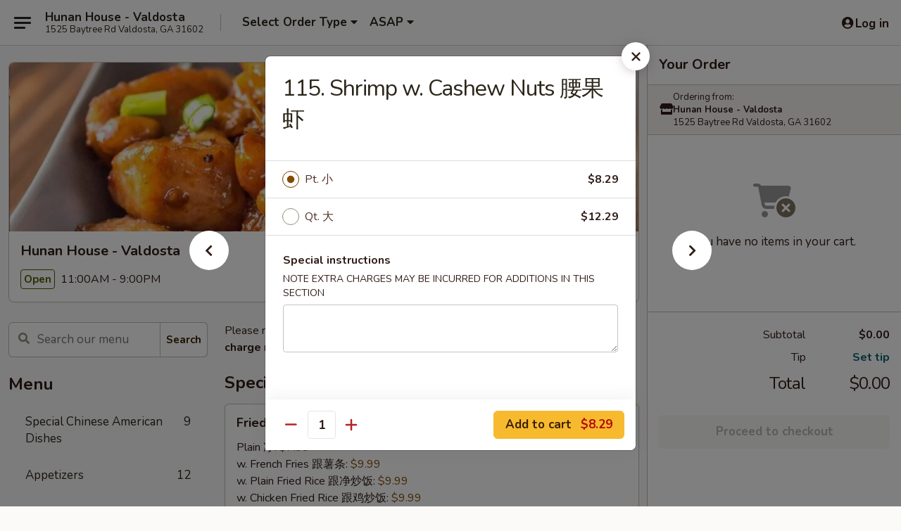

--- FILE ---
content_type: text/html; charset=UTF-8
request_url: https://www.hunanhousega.com/order/main/seafood/115-shrimp-w-cashew-nuts
body_size: 38886
content:
<!DOCTYPE html>

<html class="no-js css-scroll" lang="en">
	<head>
		<meta charset="utf-8" />
		<meta http-equiv="X-UA-Compatible" content="IE=edge,chrome=1" />

				<title>Hunan House - Valdosta | 115. Shrimp w. Cashew Nuts 腰果虾 | Seafood</title>
		<meta name="description" content="Order online for takeout: 115. Shrimp w. Cashew Nuts 腰果虾 from Hunan House - Valdosta. Serving the best Chinese in Valdosta, GA." />		<meta name="keywords" content="hunan house, hunan house valdosta, hunan house menu, valdosta chinese delivery, valdosta chinese food, valdosta chinese restaurants, chinese delivery, best chinese food in valdosta, chinese restaurants in valdosta, chinese restaurants near me, chinese food near me, valdosta chinese takeout" />		<meta name="viewport" content="width=device-width, initial-scale=1.0">

		<meta property="og:type" content="website">
		<meta property="og:title" content="Hunan House - Valdosta | 115. Shrimp w. Cashew Nuts 腰果虾 | Seafood">
		<meta property="og:description" content="Order online for takeout: 115. Shrimp w. Cashew Nuts 腰果虾 from Hunan House - Valdosta. Serving the best Chinese in Valdosta, GA.">

		<meta name="twitter:card" content="summary_large_image">
		<meta name="twitter:title" content="Hunan House - Valdosta | 115. Shrimp w. Cashew Nuts 腰果虾 | Seafood">
		<meta name="twitter:description" content="Order online for takeout: 115. Shrimp w. Cashew Nuts 腰果虾 from Hunan House - Valdosta. Serving the best Chinese in Valdosta, GA.">
					<meta property="og:image" content="https://imagedelivery.net/9lr8zq_Jvl7h6OFWqEi9IA/e9677b10-ad3d-46b1-089c-e8c438c36600/public" />
			<meta name="twitter:image" content="https://imagedelivery.net/9lr8zq_Jvl7h6OFWqEi9IA/e9677b10-ad3d-46b1-089c-e8c438c36600/public" />
		
		<meta name="apple-mobile-web-app-status-bar-style" content="black">
		<meta name="mobile-web-app-capable" content="yes">
					<link rel="canonical" href="https://www.hunanhousega.com/order/main/seafood/115-shrimp-w-cashew-nuts"/>
						<link rel="shortcut icon" href="https://imagedelivery.net/9lr8zq_Jvl7h6OFWqEi9IA/e92e132f-4413-4f8e-5044-42473b910700/public" type="image/png" />
			
		<link type="text/css" rel="stylesheet" href="/min/g=css4.0&amp;1768421684" />
		<link rel="stylesheet" href="//ajax.googleapis.com/ajax/libs/jqueryui/1.10.1/themes/base/minified/jquery-ui.min.css" />
		<link href='//fonts.googleapis.com/css?family=Open+Sans:400italic,400,700' rel='stylesheet' type='text/css' />
		<script src="https://kit.fontawesome.com/a4edb6363d.js" crossorigin="anonymous"></script>

		<style>
								.home_hero, .menu_hero{ background-image: url(https://imagedelivery.net/9lr8zq_Jvl7h6OFWqEi9IA/dd16f70a-7e7e-464e-aa64-5f51cb99a000/public); }
					@media
					(-webkit-min-device-pixel-ratio: 1.25),
					(min-resolution: 120dpi){
						/* Retina header*/
						.home_hero, .menu_hero{ background-image: url(https://imagedelivery.net/9lr8zq_Jvl7h6OFWqEi9IA/1c049dad-4ada-4d31-0e70-b1fc75603a00/public); }
					}
															/*body{  } */

					
		</style>

		
		<script type="text/javascript">
			var UrlTag = "hunanhousega";
			var template = 'defaultv4';
			var formname = 'ordering3';
			var menulink = 'https://www.hunanhousega.com/order/main';
			var checkoutlink = 'https://www.hunanhousega.com/checkout';
		</script>
		<script>
			/* http://writing.colin-gourlay.com/safely-using-ready-before-including-jquery/ */
			(function(w,d,u){w.readyQ=[];w.bindReadyQ=[];function p(x,y){if(x=="ready"){w.bindReadyQ.push(y);}else{w.readyQ.push(x);}};var a={ready:p,bind:p};w.$=w.jQuery=function(f){if(f===d||f===u){return a}else{p(f)}}})(window,document)
		</script>

		<script type="application/ld+json">{
    "@context": "http://schema.org",
    "@type": "Menu",
    "url": "https://www.hunanhousega.com/order/main",
    "mainEntityOfPage": "https://www.hunanhousega.com/order/main",
    "inLanguage": "English",
    "name": "Main",
    "description": "Please note: requests for additional items or special preparation may incur an <b>extra charge</b> not calculated on your online order.",
    "hasMenuSection": [
        {
            "@type": "MenuSection",
            "url": "https://www.hunanhousega.com/order/main/seafood",
            "name": "Seafood",
            "description": "w. White Rice",
            "hasMenuItem": [
                {
                    "@type": "MenuItem",
                    "name": "115. Shrimp w. Cashew Nuts \u8170\u679c\u867e",
                    "url": "https://www.hunanhousega.com/order/main/seafood/115-shrimp-w-cashew-nuts"
                }
            ]
        }
    ]
}</script>
<!-- Google Tag Manager -->
<script>
	window.dataLayer = window.dataLayer || [];
	let data = {
		account: 'hunanhousega',
		context: 'direct',
		templateVersion: 4,
		rid: 66	}
		dataLayer.push(data);
	(function(w,d,s,l,i){w[l]=w[l]||[];w[l].push({'gtm.start':
		new Date().getTime(),event:'gtm.js'});var f=d.getElementsByTagName(s)[0],
		j=d.createElement(s),dl=l!='dataLayer'?'&l='+l:'';j.async=true;j.src=
		'https://www.googletagmanager.com/gtm.js?id='+i+dl;f.parentNode.insertBefore(j,f);
		})(window,document,'script','dataLayer','GTM-K9P93M');

	function gtag() { dataLayer.push(arguments); }
</script>

			<script async src="https://www.googletagmanager.com/gtag/js?id=G-P3ESB6NQRC"></script>
	
	<script>
		
		gtag('js', new Date());

		
					gtag('config', "G-P3ESB6NQRC");
			</script>
		<link href="https://fonts.googleapis.com/css?family=Open+Sans:400,600,700|Nunito:400,700" rel="stylesheet" />
	</head>

	<body
		data-event-on:customer_registered="window.location.reload()"
		data-event-on:customer_logged_in="window.location.reload()"
		data-event-on:customer_logged_out="window.location.reload()"
	>
		<a class="skip-to-content-link" href="#main">Skip to content</a>
				<!-- Google Tag Manager (noscript) -->
		<noscript><iframe src="https://www.googletagmanager.com/ns.html?id=GTM-K9P93M" height="0" width="0" style="display:none;visibility:hidden"></iframe></noscript>
		<!-- End Google Tag Manager (noscript) -->
						<!-- wrapper starts -->
		<div class="wrapper">
			<div style="grid-area: header-announcements">
				<div id="upgradeBrowserBanner" class="alert alert-warning mb-0 rounded-0 py-4" style="display:none;">
	<div class="alert-icon"><i class="fas fa-warning" aria-hidden="true"></i></div>
	<div>
		<strong>We're sorry, but the Web browser you are using is not supported.</strong> <br/> Please upgrade your browser or try a different one to use this Website. Supported browsers include:<br/>
		<ul class="list-unstyled">
			<li class="mt-2"><a href="https://www.google.com/chrome" target="_blank" rel="noopener noreferrer" class="simple-link"><i class="fab fa-chrome"></i> Chrome</a></li>
			<li class="mt-2"><a href="https://www.mozilla.com/firefox/upgrade.html" target="_blank" rel="noopener noreferrer" class="simple-link"><i class="fab fa-firefox"></i> Firefox</a></li>
			<li class="mt-2"><a href="https://www.microsoft.com/en-us/windows/microsoft-edge" target="_blank" rel="noopener noreferrer" class="simple-link"><i class="fab fa-edge"></i> Edge</a></li>
			<li class="mt-2"><a href="http://www.apple.com/safari/" target="_blank" rel="noopener noreferrer" class="simple-link"><i class="fab fa-safari"></i> Safari</a></li>
		</ul>
	</div>
</div>
<script>
	var ua = navigator.userAgent;
	var match = ua.match(/Firefox\/([0-9]+)\./);
	var firefoxVersion = match ? parseInt(match[1]) : 1000;
	var match = ua.match(/Chrome\/([0-9]+)\./);
	var chromeVersion = match ? parseInt(match[1]) : 1000;
	var isIE = ua.indexOf('MSIE') > -1 || ua.indexOf('Trident') > -1;
	var upgradeBrowserBanner = document.getElementById('upgradeBrowserBanner');
	var isMatchesSupported = typeof(upgradeBrowserBanner.matches)!="undefined";
	var isEntriesSupported = typeof(Object.entries)!="undefined";
	//Safari version is verified with isEntriesSupported
	if (isIE || !isMatchesSupported || !isEntriesSupported || firefoxVersion <= 46 || chromeVersion <= 53) {
		upgradeBrowserBanner.style.display = 'flex';
	}
</script>				
				<!-- get closed sign if applicable. -->
				
				
							</div>

						<div class="headerAndWtype" style="grid-area: header">
				<!-- Header Starts -->
				<header class="header">
										<div class="d-flex flex-column align-items-start flex-md-row align-items-md-center">
												<div class="logo_name_alt flex-shrink-0 d-flex align-items-center align-self-stretch pe-6 pe-md-0">
							
	<button
		type="button"
		class="eds_button btn btn-outline eds_button--shape-default eds_menu_button"
		data-bs-toggle="offcanvas" data-bs-target="#side-menu" aria-controls="side-menu" aria-label="Main menu"	><span aria-hidden="true"></span> <span aria-hidden="true"></span> <span aria-hidden="true"></span></button>

	
							<div class="d-flex flex-column align-items-center mx-auto align-items-md-start mx-md-0">
								<a
									class="eds-display-text-title-xs text-truncate title-container"
									href="https://www.hunanhousega.com"
								>
									Hunan House - Valdosta								</a>

																	<span class="eds-copy-text-s-regular text-center text-md-start address-container" title="1525 Baytree Rd Valdosta, GA 31602">
										1525 Baytree Rd Valdosta, GA 31602									</span>
															</div>
						</div>

																			<div class="eds-display-text-title-s d-none d-md-block border-start mx-4" style="width: 0">&nbsp;</div>

							<div class="header_order_options d-flex align-items-center  w-100 p-2p5 p-md-0">
																<div class="what">
									<button
	type="button"
	class="border-0 bg-transparent text-start"
	data-bs-toggle="modal"
	data-bs-target="#modal-order-options"
	aria-expanded="false"
	style="min-height: 44px"
>
	<div class="d-flex align-items-baseline gap-2">
		<div class="otype-name-label eds-copy-text-l-bold text-truncate" style="flex: 1" data-order-type-label>
			Select Order Type		</div>

		<i class="fa fa-fw fa-caret-down"></i>
	</div>

	<div
		class="otype-picker-label otype-address-label eds-interface-text-m-regular text-truncate hidden"
	>
			</div>
</button>

<script>
	$(function() {
		var $autoCompleteInputs = $('[data-autocomplete-address]');
		if ($autoCompleteInputs && $autoCompleteInputs.length) {
			$autoCompleteInputs.each(function() {
				let $input = $(this);
				let $deliveryAddressContainer = $input.parents('.deliveryAddressContainer').first();
				$input.autocomplete({
					source   : addressAC,
					minLength: 3,
					delay    : 300,
					select   : function(event, ui) {
						$.getJSON('/' + UrlTag + '/?form=addresslookup', {
							id: ui.item.id,
						}, function(data) {
							let location = data
							if (location.address.street.endsWith('Trl')) {
								location.address.street = location.address.street.replace('Trl', 'Trail')
							}
							let autoCompleteSuccess = $input.data('autocomplete-success');
							if (autoCompleteSuccess) {
								let autoCompleteSuccessFunction = window[autoCompleteSuccess];
								if (typeof autoCompleteSuccessFunction == "function") {
									autoCompleteSuccessFunction(location);
								}
							}

							let address = location.address

							$('#add-address-city, [data-autocompleted-city]').val(address.city)
							$('#add-address-state, [data-autocompleted-state]').val(address.stateCode)
							$('#add-address-zip, [data-autocompleted-zip]').val(address.postalCode)
							$('#add-address-latitude, [data-autocompleted-latitude]').val(location.position.lat)
							$('#add-address-longitude, [data-autocompleted-longitude]').val(location.position.lng)
							let streetAddress = (address.houseNumber || '') + ' ' + (address.street || '');
							$('#street-address-1, [data-autocompleted-street-address]').val(streetAddress)
							validateAddress($deliveryAddressContainer);
						})
					},
				})
				$input.attr('autocomplete', 'street-address')
			});
		}

		// autocomplete using Address autocomplete
		// jquery autocomplete needs 2 fields: title and value
		// id holds the LocationId which can be used at a later stage to get the coordinate of the selected choice
		function addressAC(query, callback) {
			//we don't actually want to search until they've entered the street number and at least one character
			words = query.term.trim().split(' ')
			if (words.length < 2) {
				return false
			}

			$.getJSON('/' + UrlTag + '/?form=addresssuggest', { q: query.term }, function(data) {
				var addresses = data.items
				addresses = addresses.map(addr => {
					if ((addr.address.label || '').endsWith('Trl')) {
						addr.address.label = addr.address.label.replace('Trl', 'Trail')
					}
					let streetAddress = (addr.address.label || '')
					return {
						label: streetAddress,
						value: streetAddress,
						id   : addr.id,
					}
				})

				return callback(addresses)
			})
		}

				$('[data-address-from-current-loc]').on('click', function(e) {
			let $streetAddressContainer = $(this).parents('.street-address-container').first();
			let $deliveryAddressContainer = $(this).parents('.deliveryAddressContainer').first();
			e.preventDefault();
			if(navigator.geolocation) {
				navigator.geolocation.getCurrentPosition(position => {
					$.getJSON('/' + UrlTag + '/?form=addresssuggest', {
						at: position.coords.latitude + "," + position.coords.longitude
					}, function(data) {
						let location = data.items[0];
						let address = location.address
						$streetAddressContainer.find('.input-street-address').val((address.houseNumber ? address.houseNumber : '') + ' ' + (address.street ? address.street : ''));
						$('#add-address-city').val(address.city ? address.city : '');
						$('#add-address-state').val(address.state ? address.state : '');
						$('#add-address-zip').val(address.postalCode ? address.postalCode : '');
						$('#add-address-latitude').val(location.position.lat ? location.position.lat : '');
						$('#add-address-longitude').val(location.position.lng ? location.position.lng : '');
						validateAddress($deliveryAddressContainer, 0);
					});
				});
			} else {
				alert("Geolocation is not supported by this browser!");
			}
		});
	});

	function autoCompleteSuccess(location)
	{
		if (location && location.address) {
			let address = location.address

			let streetAddress = (address.houseNumber || '') + ' ' + (address.street || '');
			$.ajax({
				url: '/' + UrlTag + '/?form=saveformfields',
				data: {
					'param_full~address_s_n_255': streetAddress + ', ' + address.city + ', ' + address.state,
					'param_street~address_s_n_255': streetAddress,
					'param_city_s_n_90': address.city,
					'param_state_s_n_2': address.state,
					'param_zip~code_z_n_10': address.postalCode,
				}
			});
		}
	}
</script>
								</div>

																									<div class="when showcheck_parent">
																				<div class="ordertimetypes ">
	<button
		type="button"
		class="border-0 bg-transparent text-start loadable-content"
		data-bs-toggle="modal"
		data-bs-target="#modal-order-time"
		aria-expanded="false"
		style="min-height: 44px"
		data-change-label-to-later-date
	>
		<div class="d-flex align-items-baseline gap-2">
			<div class="eds-copy-text-l-bold text-truncate flex-fill" data-otype-time-day>
								ASAP			</div>

			<i class="fa fa-fw fa-caret-down"></i>
		</div>

		<div
			class="otype-picker-label otype-picker-time eds-interface-text-m-regular text-truncate hidden"
			data-otype-time
		>
			Later		</div>
	</button>
</div>
									</div>
															</div>
						
												<div class="position-absolute top-0 end-0 pe-2 py-2p5">
							
	<div id="login-status" >
					
	<button
		type="button"
		class="eds_button btn btn-outline eds_button--shape-default px-2 text-nowrap"
		aria-label="Log in" style="color: currentColor" data-bs-toggle="modal" data-bs-target="#login-modal"	><i
		class="eds_icon fa fa-lg fa-fw fa-user-circle d-block d-lg-none"
		style="font-family: &quot;Font Awesome 5 Pro&quot;; "	></i>

	 <div class="d-none d-lg-flex align-items-baseline gap-2">
	<i
		class="eds_icon fa fa-fw fa-user-circle"
		style="font-family: &quot;Font Awesome 5 Pro&quot;; "	></i>

	<div class="profile-container text-truncate">Log in</div></div></button>

				</div>

							</div>
					</div>

															
	<aside		data-eds-id="6970fc44bac5a"
		class="eds_side_menu offcanvas offcanvas-start text-dark "
		tabindex="-1"
				id="side-menu" data-event-on:menu_selected="this.dispatchEvent(new CustomEvent('eds.hide'))" data-event-on:category_selected="this.dispatchEvent(new CustomEvent('eds.hide'))"	>
		
		<div class="eds_side_menu-body offcanvas-body d-flex flex-column p-0 css-scroll">
										<div
					class="eds_side_menu-close position-absolute top-0 end-0 pt-3 pe-3 "
					style="z-index: 1"
				>
					
	<button
		type="button"
		class="eds_button btn btn-outline-secondary eds_button--shape-circle"
		data-bs-dismiss="offcanvas" data-bs-target="[data-eds-id=&quot;6970fc44bac5a&quot;]" aria-label="Close"	><i
		class="eds_icon fa fa-fw fa-close"
		style="font-family: &quot;Font Awesome 5 Pro&quot;; "	></i></button>

					</div>
			
			<div class="restaurant-info border-bottom border-light p-3">
							<p class="eds-display-text-title-xs mb-0 me-2 pe-4">Hunan House - Valdosta</p>

			<div class="eds-copy-text-s-regular me-2 pe-4">
			1525 Baytree Rd Valdosta, GA 31602		</div>
						</div>

																	
	<div class="border-bottom border-light p-3">
		
		
			<details
				class="eds_list eds_list--border-none" open				data-menu-id="13735"
									data-event-on:document_ready="this.open = localStorage.getItem('menu-open-13735') !== 'false'"
										onclick="localStorage.setItem('menu-open-13735', !this.open)"
							>
									<summary class="eds-copy-text-l-regular list-unstyled rounded-3 mb-1 " tabindex="0">
						<h2 class="eds-display-text-title-m m-0 p-0">
															
	<i
		class="eds_icon fas fa-fw fa-chevron-right"
		style="font-family: &quot;Font Awesome 5 Pro&quot;; "	></i>

															Menu
						</h2>
					</summary>
										<div class="mb-3"></div>
				
																		
									<a
						class="eds_list-item eds-copy-text-l-regular list-unstyled rounded-3 mb-1 px-3 px-lg-4 py-2p5 d-flex "
						data-event-on:category_pinned="(category) => $(this).toggleClass('active', category.id === '175239')"
						href="https://www.hunanhousega.com/order/main/special-chinese-american-dishes"
						onclick="if (!event.ctrlKey) {
							const currentMenuIsActive = true || $(this).closest('details').find('summary').hasClass('active');
							if (currentMenuIsActive) {
								app.event.emit('category_selected', { id: '175239' });
							} else {
								app.event.emit('menu_selected', { menu_id: '13735', menu_description: &quot;Please note: requests for additional items or special preparation may incur an &lt;b&gt;extra charge&lt;\/b&gt; not calculated on your online order.&quot;, category_id: '175239' });
							}
															return false;
													}"
					>
						Special Chinese American Dishes													<span class="ms-auto">9</span>
											</a>
									<a
						class="eds_list-item eds-copy-text-l-regular list-unstyled rounded-3 mb-1 px-3 px-lg-4 py-2p5 d-flex "
						data-event-on:category_pinned="(category) => $(this).toggleClass('active', category.id === '175225')"
						href="https://www.hunanhousega.com/order/main/appetizers"
						onclick="if (!event.ctrlKey) {
							const currentMenuIsActive = true || $(this).closest('details').find('summary').hasClass('active');
							if (currentMenuIsActive) {
								app.event.emit('category_selected', { id: '175225' });
							} else {
								app.event.emit('menu_selected', { menu_id: '13735', menu_description: &quot;Please note: requests for additional items or special preparation may incur an &lt;b&gt;extra charge&lt;\/b&gt; not calculated on your online order.&quot;, category_id: '175225' });
							}
															return false;
													}"
					>
						Appetizers													<span class="ms-auto">12</span>
											</a>
									<a
						class="eds_list-item eds-copy-text-l-regular list-unstyled rounded-3 mb-1 px-3 px-lg-4 py-2p5 d-flex "
						data-event-on:category_pinned="(category) => $(this).toggleClass('active', category.id === '175226')"
						href="https://www.hunanhousega.com/order/main/soup"
						onclick="if (!event.ctrlKey) {
							const currentMenuIsActive = true || $(this).closest('details').find('summary').hasClass('active');
							if (currentMenuIsActive) {
								app.event.emit('category_selected', { id: '175226' });
							} else {
								app.event.emit('menu_selected', { menu_id: '13735', menu_description: &quot;Please note: requests for additional items or special preparation may incur an &lt;b&gt;extra charge&lt;\/b&gt; not calculated on your online order.&quot;, category_id: '175226' });
							}
															return false;
													}"
					>
						Soup													<span class="ms-auto">10</span>
											</a>
									<a
						class="eds_list-item eds-copy-text-l-regular list-unstyled rounded-3 mb-1 px-3 px-lg-4 py-2p5 d-flex "
						data-event-on:category_pinned="(category) => $(this).toggleClass('active', category.id === '175227')"
						href="https://www.hunanhousega.com/order/main/fried-rice"
						onclick="if (!event.ctrlKey) {
							const currentMenuIsActive = true || $(this).closest('details').find('summary').hasClass('active');
							if (currentMenuIsActive) {
								app.event.emit('category_selected', { id: '175227' });
							} else {
								app.event.emit('menu_selected', { menu_id: '13735', menu_description: &quot;Please note: requests for additional items or special preparation may incur an &lt;b&gt;extra charge&lt;\/b&gt; not calculated on your online order.&quot;, category_id: '175227' });
							}
															return false;
													}"
					>
						Fried Rice													<span class="ms-auto">7</span>
											</a>
									<a
						class="eds_list-item eds-copy-text-l-regular list-unstyled rounded-3 mb-1 px-3 px-lg-4 py-2p5 d-flex "
						data-event-on:category_pinned="(category) => $(this).toggleClass('active', category.id === '282751')"
						href="https://www.hunanhousega.com/order/main/thai-pineapple-fried-rice"
						onclick="if (!event.ctrlKey) {
							const currentMenuIsActive = true || $(this).closest('details').find('summary').hasClass('active');
							if (currentMenuIsActive) {
								app.event.emit('category_selected', { id: '282751' });
							} else {
								app.event.emit('menu_selected', { menu_id: '13735', menu_description: &quot;Please note: requests for additional items or special preparation may incur an &lt;b&gt;extra charge&lt;\/b&gt; not calculated on your online order.&quot;, category_id: '282751' });
							}
															return false;
													}"
					>
						Thai Pineapple Fried Rice													<span class="ms-auto">4</span>
											</a>
									<a
						class="eds_list-item eds-copy-text-l-regular list-unstyled rounded-3 mb-1 px-3 px-lg-4 py-2p5 d-flex "
						data-event-on:category_pinned="(category) => $(this).toggleClass('active', category.id === '175228')"
						href="https://www.hunanhousega.com/order/main/chow-mein"
						onclick="if (!event.ctrlKey) {
							const currentMenuIsActive = true || $(this).closest('details').find('summary').hasClass('active');
							if (currentMenuIsActive) {
								app.event.emit('category_selected', { id: '175228' });
							} else {
								app.event.emit('menu_selected', { menu_id: '13735', menu_description: &quot;Please note: requests for additional items or special preparation may incur an &lt;b&gt;extra charge&lt;\/b&gt; not calculated on your online order.&quot;, category_id: '175228' });
							}
															return false;
													}"
					>
						Chow Mein													<span class="ms-auto">6</span>
											</a>
									<a
						class="eds_list-item eds-copy-text-l-regular list-unstyled rounded-3 mb-1 px-3 px-lg-4 py-2p5 d-flex "
						data-event-on:category_pinned="(category) => $(this).toggleClass('active', category.id === '175229')"
						href="https://www.hunanhousega.com/order/main/chop-suey"
						onclick="if (!event.ctrlKey) {
							const currentMenuIsActive = true || $(this).closest('details').find('summary').hasClass('active');
							if (currentMenuIsActive) {
								app.event.emit('category_selected', { id: '175229' });
							} else {
								app.event.emit('menu_selected', { menu_id: '13735', menu_description: &quot;Please note: requests for additional items or special preparation may incur an &lt;b&gt;extra charge&lt;\/b&gt; not calculated on your online order.&quot;, category_id: '175229' });
							}
															return false;
													}"
					>
						Chop Suey													<span class="ms-auto">6</span>
											</a>
									<a
						class="eds_list-item eds-copy-text-l-regular list-unstyled rounded-3 mb-1 px-3 px-lg-4 py-2p5 d-flex "
						data-event-on:category_pinned="(category) => $(this).toggleClass('active', category.id === '175230')"
						href="https://www.hunanhousega.com/order/main/lo-mein"
						onclick="if (!event.ctrlKey) {
							const currentMenuIsActive = true || $(this).closest('details').find('summary').hasClass('active');
							if (currentMenuIsActive) {
								app.event.emit('category_selected', { id: '175230' });
							} else {
								app.event.emit('menu_selected', { menu_id: '13735', menu_description: &quot;Please note: requests for additional items or special preparation may incur an &lt;b&gt;extra charge&lt;\/b&gt; not calculated on your online order.&quot;, category_id: '175230' });
							}
															return false;
													}"
					>
						Lo Mein													<span class="ms-auto">7</span>
											</a>
									<a
						class="eds_list-item eds-copy-text-l-regular list-unstyled rounded-3 mb-1 px-3 px-lg-4 py-2p5 d-flex "
						data-event-on:category_pinned="(category) => $(this).toggleClass('active', category.id === '175231')"
						href="https://www.hunanhousega.com/order/main/mai-fun"
						onclick="if (!event.ctrlKey) {
							const currentMenuIsActive = true || $(this).closest('details').find('summary').hasClass('active');
							if (currentMenuIsActive) {
								app.event.emit('category_selected', { id: '175231' });
							} else {
								app.event.emit('menu_selected', { menu_id: '13735', menu_description: &quot;Please note: requests for additional items or special preparation may incur an &lt;b&gt;extra charge&lt;\/b&gt; not calculated on your online order.&quot;, category_id: '175231' });
							}
															return false;
													}"
					>
						Mai Fun													<span class="ms-auto">7</span>
											</a>
									<a
						class="eds_list-item eds-copy-text-l-regular list-unstyled rounded-3 mb-1 px-3 px-lg-4 py-2p5 d-flex "
						data-event-on:category_pinned="(category) => $(this).toggleClass('active', category.id === '175232')"
						href="https://www.hunanhousega.com/order/main/egg-foo-young"
						onclick="if (!event.ctrlKey) {
							const currentMenuIsActive = true || $(this).closest('details').find('summary').hasClass('active');
							if (currentMenuIsActive) {
								app.event.emit('category_selected', { id: '175232' });
							} else {
								app.event.emit('menu_selected', { menu_id: '13735', menu_description: &quot;Please note: requests for additional items or special preparation may incur an &lt;b&gt;extra charge&lt;\/b&gt; not calculated on your online order.&quot;, category_id: '175232' });
							}
															return false;
													}"
					>
						Egg Foo Young													<span class="ms-auto">6</span>
											</a>
									<a
						class="eds_list-item eds-copy-text-l-regular list-unstyled rounded-3 mb-1 px-3 px-lg-4 py-2p5 d-flex "
						data-event-on:category_pinned="(category) => $(this).toggleClass('active', category.id === '175233')"
						href="https://www.hunanhousega.com/order/main/vegetables"
						onclick="if (!event.ctrlKey) {
							const currentMenuIsActive = true || $(this).closest('details').find('summary').hasClass('active');
							if (currentMenuIsActive) {
								app.event.emit('category_selected', { id: '175233' });
							} else {
								app.event.emit('menu_selected', { menu_id: '13735', menu_description: &quot;Please note: requests for additional items or special preparation may incur an &lt;b&gt;extra charge&lt;\/b&gt; not calculated on your online order.&quot;, category_id: '175233' });
							}
															return false;
													}"
					>
						Vegetables													<span class="ms-auto">7</span>
											</a>
									<a
						class="eds_list-item eds-copy-text-l-regular list-unstyled rounded-3 mb-1 px-3 px-lg-4 py-2p5 d-flex "
						data-event-on:category_pinned="(category) => $(this).toggleClass('active', category.id === '175234')"
						href="https://www.hunanhousega.com/order/main/pork"
						onclick="if (!event.ctrlKey) {
							const currentMenuIsActive = true || $(this).closest('details').find('summary').hasClass('active');
							if (currentMenuIsActive) {
								app.event.emit('category_selected', { id: '175234' });
							} else {
								app.event.emit('menu_selected', { menu_id: '13735', menu_description: &quot;Please note: requests for additional items or special preparation may incur an &lt;b&gt;extra charge&lt;\/b&gt; not calculated on your online order.&quot;, category_id: '175234' });
							}
															return false;
													}"
					>
						Pork													<span class="ms-auto">11</span>
											</a>
									<a
						class="eds_list-item eds-copy-text-l-regular list-unstyled rounded-3 mb-1 px-3 px-lg-4 py-2p5 d-flex "
						data-event-on:category_pinned="(category) => $(this).toggleClass('active', category.id === '175235')"
						href="https://www.hunanhousega.com/order/main/poultry"
						onclick="if (!event.ctrlKey) {
							const currentMenuIsActive = true || $(this).closest('details').find('summary').hasClass('active');
							if (currentMenuIsActive) {
								app.event.emit('category_selected', { id: '175235' });
							} else {
								app.event.emit('menu_selected', { menu_id: '13735', menu_description: &quot;Please note: requests for additional items or special preparation may incur an &lt;b&gt;extra charge&lt;\/b&gt; not calculated on your online order.&quot;, category_id: '175235' });
							}
															return false;
													}"
					>
						Poultry													<span class="ms-auto">19</span>
											</a>
									<a
						class="eds_list-item eds-copy-text-l-regular list-unstyled rounded-3 mb-1 px-3 px-lg-4 py-2p5 d-flex "
						data-event-on:category_pinned="(category) => $(this).toggleClass('active', category.id === '175236')"
						href="https://www.hunanhousega.com/order/main/beef"
						onclick="if (!event.ctrlKey) {
							const currentMenuIsActive = true || $(this).closest('details').find('summary').hasClass('active');
							if (currentMenuIsActive) {
								app.event.emit('category_selected', { id: '175236' });
							} else {
								app.event.emit('menu_selected', { menu_id: '13735', menu_description: &quot;Please note: requests for additional items or special preparation may incur an &lt;b&gt;extra charge&lt;\/b&gt; not calculated on your online order.&quot;, category_id: '175236' });
							}
															return false;
													}"
					>
						Beef													<span class="ms-auto">14</span>
											</a>
									<a
						class="eds_list-item eds-copy-text-l-regular list-unstyled rounded-3 mb-1 px-3 px-lg-4 py-2p5 d-flex active"
						data-event-on:category_pinned="(category) => $(this).toggleClass('active', category.id === '175237')"
						href="https://www.hunanhousega.com/order/main/seafood"
						onclick="if (!event.ctrlKey) {
							const currentMenuIsActive = true || $(this).closest('details').find('summary').hasClass('active');
							if (currentMenuIsActive) {
								app.event.emit('category_selected', { id: '175237' });
							} else {
								app.event.emit('menu_selected', { menu_id: '13735', menu_description: &quot;Please note: requests for additional items or special preparation may incur an &lt;b&gt;extra charge&lt;\/b&gt; not calculated on your online order.&quot;, category_id: '175237' });
							}
															return false;
													}"
					>
						Seafood													<span class="ms-auto">15</span>
											</a>
									<a
						class="eds_list-item eds-copy-text-l-regular list-unstyled rounded-3 mb-1 px-3 px-lg-4 py-2p5 d-flex "
						data-event-on:category_pinned="(category) => $(this).toggleClass('active', category.id === '282748')"
						href="https://www.hunanhousega.com/order/main/hibachi"
						onclick="if (!event.ctrlKey) {
							const currentMenuIsActive = true || $(this).closest('details').find('summary').hasClass('active');
							if (currentMenuIsActive) {
								app.event.emit('category_selected', { id: '282748' });
							} else {
								app.event.emit('menu_selected', { menu_id: '13735', menu_description: &quot;Please note: requests for additional items or special preparation may incur an &lt;b&gt;extra charge&lt;\/b&gt; not calculated on your online order.&quot;, category_id: '282748' });
							}
															return false;
													}"
					>
						Hibachi													<span class="ms-auto">12</span>
											</a>
									<a
						class="eds_list-item eds-copy-text-l-regular list-unstyled rounded-3 mb-1 px-3 px-lg-4 py-2p5 d-flex "
						data-event-on:category_pinned="(category) => $(this).toggleClass('active', category.id === '282749')"
						href="https://www.hunanhousega.com/order/main/kitchen-teriyaki"
						onclick="if (!event.ctrlKey) {
							const currentMenuIsActive = true || $(this).closest('details').find('summary').hasClass('active');
							if (currentMenuIsActive) {
								app.event.emit('category_selected', { id: '282749' });
							} else {
								app.event.emit('menu_selected', { menu_id: '13735', menu_description: &quot;Please note: requests for additional items or special preparation may incur an &lt;b&gt;extra charge&lt;\/b&gt; not calculated on your online order.&quot;, category_id: '282749' });
							}
															return false;
													}"
					>
						Kitchen Teriyaki													<span class="ms-auto">5</span>
											</a>
									<a
						class="eds_list-item eds-copy-text-l-regular list-unstyled rounded-3 mb-1 px-3 px-lg-4 py-2p5 d-flex "
						data-event-on:category_pinned="(category) => $(this).toggleClass('active', category.id === '175238')"
						href="https://www.hunanhousega.com/order/main/chefs-specials"
						onclick="if (!event.ctrlKey) {
							const currentMenuIsActive = true || $(this).closest('details').find('summary').hasClass('active');
							if (currentMenuIsActive) {
								app.event.emit('category_selected', { id: '175238' });
							} else {
								app.event.emit('menu_selected', { menu_id: '13735', menu_description: &quot;Please note: requests for additional items or special preparation may incur an &lt;b&gt;extra charge&lt;\/b&gt; not calculated on your online order.&quot;, category_id: '175238' });
							}
															return false;
													}"
					>
						Chef's Specials													<span class="ms-auto">17</span>
											</a>
									<a
						class="eds_list-item eds-copy-text-l-regular list-unstyled rounded-3 mb-1 px-3 px-lg-4 py-2p5 d-flex "
						data-event-on:category_pinned="(category) => $(this).toggleClass('active', category.id === '249461')"
						href="https://www.hunanhousega.com/order/main/health-food-section"
						onclick="if (!event.ctrlKey) {
							const currentMenuIsActive = true || $(this).closest('details').find('summary').hasClass('active');
							if (currentMenuIsActive) {
								app.event.emit('category_selected', { id: '249461' });
							} else {
								app.event.emit('menu_selected', { menu_id: '13735', menu_description: &quot;Please note: requests for additional items or special preparation may incur an &lt;b&gt;extra charge&lt;\/b&gt; not calculated on your online order.&quot;, category_id: '249461' });
							}
															return false;
													}"
					>
						Health Food Section													<span class="ms-auto">4</span>
											</a>
									<a
						class="eds_list-item eds-copy-text-l-regular list-unstyled rounded-3 mb-1 px-3 px-lg-4 py-2p5 d-flex "
						data-event-on:category_pinned="(category) => $(this).toggleClass('active', category.id === '175240')"
						href="https://www.hunanhousega.com/order/main/combination-plates"
						onclick="if (!event.ctrlKey) {
							const currentMenuIsActive = true || $(this).closest('details').find('summary').hasClass('active');
							if (currentMenuIsActive) {
								app.event.emit('category_selected', { id: '175240' });
							} else {
								app.event.emit('menu_selected', { menu_id: '13735', menu_description: &quot;Please note: requests for additional items or special preparation may incur an &lt;b&gt;extra charge&lt;\/b&gt; not calculated on your online order.&quot;, category_id: '175240' });
							}
															return false;
													}"
					>
						Combination Plates													<span class="ms-auto">31</span>
											</a>
									<a
						class="eds_list-item eds-copy-text-l-regular list-unstyled rounded-3 mb-1 px-3 px-lg-4 py-2p5 d-flex "
						data-event-on:category_pinned="(category) => $(this).toggleClass('active', category.id === '175241')"
						href="https://www.hunanhousega.com/order/main/special-lunch"
						onclick="if (!event.ctrlKey) {
							const currentMenuIsActive = true || $(this).closest('details').find('summary').hasClass('active');
							if (currentMenuIsActive) {
								app.event.emit('category_selected', { id: '175241' });
							} else {
								app.event.emit('menu_selected', { menu_id: '13735', menu_description: &quot;Please note: requests for additional items or special preparation may incur an &lt;b&gt;extra charge&lt;\/b&gt; not calculated on your online order.&quot;, category_id: '175241' });
							}
															return false;
													}"
					>
						Special Lunch													<span class="ms-auto">34</span>
											</a>
									<a
						class="eds_list-item eds-copy-text-l-regular list-unstyled rounded-3 mb-1 px-3 px-lg-4 py-2p5 d-flex "
						data-event-on:category_pinned="(category) => $(this).toggleClass('active', category.id === '175242')"
						href="https://www.hunanhousega.com/order/main/side-order"
						onclick="if (!event.ctrlKey) {
							const currentMenuIsActive = true || $(this).closest('details').find('summary').hasClass('active');
							if (currentMenuIsActive) {
								app.event.emit('category_selected', { id: '175242' });
							} else {
								app.event.emit('menu_selected', { menu_id: '13735', menu_description: &quot;Please note: requests for additional items or special preparation may incur an &lt;b&gt;extra charge&lt;\/b&gt; not calculated on your online order.&quot;, category_id: '175242' });
							}
															return false;
													}"
					>
						Side Order													<span class="ms-auto">11</span>
											</a>
							</details>
		
			</div>

						
																	<nav>
							<ul class="eds_list eds_list--border-none border-bottom">
	<li class="eds_list-item">
		<a class="d-block p-3 " href="https://www.hunanhousega.com">
			Home		</a>
	</li>

		
	
			<li class="eds_list-item">
			<a class="d-block p-3 " href="https://www.hunanhousega.com/locationinfo">
				Location &amp; Hours			</a>
		</li>
	
	<li class="eds_list-item">
		<a class="d-block p-3 " href="https://www.hunanhousega.com/contact">
			Contact
		</a>
	</li>
</ul>
						</nav>

												<div class="eds-copy-text-s-regular p-3 d-lg-none">
							
<ul class="list-unstyled d-flex gap-2">
						<li><a href="https://www.yelp.com/biz/hunan-house-valdosta" target="new" aria-label="Opens in new tab" title="Opens in new tab" class="icon" title="Yelp"><i class="fab fa-yelp"></i><span class="sr-only">Yelp</span></a></li>
									<li><a href="https://www.tripadvisor.com/Restaurant_Review-g35335-d4661683-Reviews-Hunan_House-Valdosta_Georgia.html" target="new" aria-label="Opens in new tab" title="Opens in new tab" class="icon" title="TripAdvisor"><i class="fak fa-tripadvisor"></i><span class="sr-only">TripAdvisor</span></a></li>
				</ul>

<div><a href="http://chinesemenuonline.com">&copy; 2026 Online Ordering by Chinese Menu Online</a></div>
	<div>Discover the best Chinese restaurants with <a href="https://www.springroll.com" target="_blank" title="Opens in new tab" aria-label="Opens in new tab">Springroll</a></div>

<ul class="list-unstyled mb-0 pt-3">
	<li><a href="https://www.hunanhousega.com/reportbug">Technical Support</a></li>
	<li><a href="https://www.hunanhousega.com/privacy">Privacy Policy</a></li>
	<li><a href="https://www.hunanhousega.com/tos">Terms of Service</a></li>
	<li><a href="https://www.hunanhousega.com/accessibility">Accessibility</a></li>
</ul>

This site is protected by reCAPTCHA and the Google <a href="https://policies.google.com/privacy">Privacy Policy</a> and <a href="https://policies.google.com/terms">Terms of Service</a> apply.
						</div>		</div>

		<script>
		{
			const container = document.querySelector('[data-eds-id="6970fc44bac5a"]');

						['show', 'hide', 'toggle', 'dispose'].forEach((eventName) => {
				container.addEventListener(`eds.${eventName}`, (e) => {
					bootstrap.Offcanvas.getOrCreateInstance(container)[eventName](
						...(Array.isArray(e.detail) ? e.detail : [e.detail])
					);
				});
			});
		}
		</script>
	</aside>

					</header>
			</div>

										<div class="container p-0" style="grid-area: hero">
					<section class="hero">
												<div class="menu_hero backbgbox position-relative" role="img" aria-label="Image of food offered at the restaurant">
									<div class="logo">
		<a class="logo-image" href="https://www.hunanhousega.com">
			<img
				src="https://imagedelivery.net/9lr8zq_Jvl7h6OFWqEi9IA/e9677b10-ad3d-46b1-089c-e8c438c36600/public"
				srcset="https://imagedelivery.net/9lr8zq_Jvl7h6OFWqEi9IA/e9677b10-ad3d-46b1-089c-e8c438c36600/public 1x, https://imagedelivery.net/9lr8zq_Jvl7h6OFWqEi9IA/e9677b10-ad3d-46b1-089c-e8c438c36600/public 2x"				alt="Home"
			/>
		</a>
	</div>
						</div>

													<div class="p-3">
								<div class="pb-1">
									<h1 role="heading" aria-level="2" class="eds-display-text-title-s m-0 p-0">Hunan House - Valdosta</h1>
																	</div>

								<div class="d-sm-flex align-items-baseline">
																			<div class="mt-2">
											
	<span
		class="eds_label eds_label--variant-success eds-interface-text-m-bold me-1 text-nowrap"
			>
		Open	</span>

	11:00AM - 9:00PM										</div>
									
									<div class="d-flex gap-2 ms-sm-auto mt-2">
																					
					<a
				class="eds_button btn btn-outline-secondary btn-sm col text-nowrap"
				href="https://www.hunanhousega.com/locationinfo?lid=10942"
							>
				
	<i
		class="eds_icon fa fa-fw fa-info-circle"
		style="font-family: &quot;Font Awesome 5 Pro&quot;; "	></i>

	 Store info			</a>
		
												
																					
		<a
			class="eds_button btn btn-outline-secondary btn-sm col d-lg-none text-nowrap"
			href="tel:(229) 242-5517"
					>
			
	<i
		class="eds_icon fa fa-fw fa-phone"
		style="font-family: &quot;Font Awesome 5 Pro&quot;; transform: scale(-1, 1); "	></i>

	 Call us		</a>

												
																			</div>
								</div>
							</div>
											</section>
				</div>
			
						
										<div
					class="fixed_submit d-lg-none hidden pwa-pb-md-down"
					data-event-on:cart_updated="({ items }) => $(this).toggleClass('hidden', !items)"
				>
					<div
						data-async-on-event="order_type_updated, cart_updated"
						data-async-action="https://www.hunanhousega.com//ajax/?form=minimum_order_value_warning&component=add_more"
						data-async-method="get"
					>
											</div>

					<div class="p-3">
						<button class="btn btn-primary btn-lg w-100" onclick="app.event.emit('show_cart')">
							View cart							<span
								class="eds-interface-text-m-regular"
								data-event-on:cart_updated="({ items, subtotal }) => {
									$(this).text(`(${items} ${items === 1 ? 'item' : 'items'}, ${subtotal})`);
								}"
							>
								(0 items, $0.00)
							</span>
						</button>
					</div>
				</div>
			
									<!-- Header ends -->
<main class="main_content menucategory_page pb-5" id="main">
	<div class="container">
		
		<div class="row menu_wrapper menu_category_wrapper menu_wrapper--no-menu-tabs">
			<section class="col-xl-4 d-none d-xl-block">
				
				<div id="location-menu" data-event-on:menu_items_loaded="$(this).stickySidebar('updateSticky')">
					
		<form
			method="GET"
			role="search"
			action="https://www.hunanhousega.com/search"
			class="d-none d-xl-block mb-4"			novalidate
			onsubmit="if (!this.checkValidity()) event.preventDefault()"
		>
			<div class="position-relative">
				
	<label
		data-eds-id="6970fc44bbdc6"
		class="eds_formfield eds_formfield--size-large eds_formfield--variant-primary eds-copy-text-m-regular w-100"
		class="w-100"	>
		
		<div class="position-relative d-flex flex-column">
							<div class="eds_formfield-error eds-interface-text-m-bold" style="order: 1000"></div>
			
							<div class="eds_formfield-icon">
					<i
		class="eds_icon fa fa-fw fa-search"
		style="font-family: &quot;Font Awesome 5 Pro&quot;; "	></i>				</div>
										<input
					type="search"
					class="eds-copy-text-l-regular  "
										placeholder="Search our menu" name="search" autocomplete="off" spellcheck="false" value="" required aria-label="Search our menu" style="padding-right: 4.5rem; padding-left: 2.5rem;"				/>

				
							
			
	<i
		class="eds_icon fa fa-fw eds_formfield-validation"
		style="font-family: &quot;Font Awesome 5 Pro&quot;; "	></i>

	
					</div>

		
		<script>
		{
			const container = document.querySelector('[data-eds-id="6970fc44bbdc6"]');
			const input = container.querySelector('input, textarea, select');
			const error = container.querySelector('.eds_formfield-error');

			
						input.addEventListener('eds.validation.reset', () => {
				input.removeAttribute('data-validation');
				input.setCustomValidity('');
				error.innerHTML = '';
			});

						input.addEventListener('eds.validation.hide', () => {
				input.removeAttribute('data-validation');
			});

						input.addEventListener('eds.validation.success', (e) => {
				input.setCustomValidity('');
				input.setAttribute('data-validation', '');
				error.innerHTML = '';
			});

						input.addEventListener('eds.validation.warning', (e) => {
				input.setCustomValidity('');
				input.setAttribute('data-validation', '');
				error.innerHTML = e.detail;
			});

						input.addEventListener('eds.validation.error', (e) => {
				input.setCustomValidity(e.detail);
				input.checkValidity(); 				input.setAttribute('data-validation', '');
			});

			input.addEventListener('invalid', (e) => {
				error.innerHTML = input.validationMessage;
			});

								}
		</script>
	</label>

	
				<div class="position-absolute top-0 end-0">
					
	<button
		type="submit"
		class="eds_button btn btn-outline-secondary btn-sm eds_button--shape-default align-self-baseline rounded-0 rounded-end px-2"
		style="height: 50px; --bs-border-radius: 6px"	>Search</button>

					</div>
			</div>
		</form>

												
	<div >
		
		
			<details
				class="eds_list eds_list--border-none" open				data-menu-id="13735"
							>
									<summary class="eds-copy-text-l-regular list-unstyled rounded-3 mb-1 pe-none" tabindex="0">
						<h2 class="eds-display-text-title-m m-0 p-0">
														Menu
						</h2>
					</summary>
										<div class="mb-3"></div>
				
																		
									<a
						class="eds_list-item eds-copy-text-l-regular list-unstyled rounded-3 mb-1 px-3 px-lg-4 py-2p5 d-flex "
						data-event-on:category_pinned="(category) => $(this).toggleClass('active', category.id === '175239')"
						href="https://www.hunanhousega.com/order/main/special-chinese-american-dishes"
						onclick="if (!event.ctrlKey) {
							const currentMenuIsActive = true || $(this).closest('details').find('summary').hasClass('active');
							if (currentMenuIsActive) {
								app.event.emit('category_selected', { id: '175239' });
							} else {
								app.event.emit('menu_selected', { menu_id: '13735', menu_description: &quot;Please note: requests for additional items or special preparation may incur an &lt;b&gt;extra charge&lt;\/b&gt; not calculated on your online order.&quot;, category_id: '175239' });
							}
															return false;
													}"
					>
						Special Chinese American Dishes													<span class="ms-auto">9</span>
											</a>
									<a
						class="eds_list-item eds-copy-text-l-regular list-unstyled rounded-3 mb-1 px-3 px-lg-4 py-2p5 d-flex "
						data-event-on:category_pinned="(category) => $(this).toggleClass('active', category.id === '175225')"
						href="https://www.hunanhousega.com/order/main/appetizers"
						onclick="if (!event.ctrlKey) {
							const currentMenuIsActive = true || $(this).closest('details').find('summary').hasClass('active');
							if (currentMenuIsActive) {
								app.event.emit('category_selected', { id: '175225' });
							} else {
								app.event.emit('menu_selected', { menu_id: '13735', menu_description: &quot;Please note: requests for additional items or special preparation may incur an &lt;b&gt;extra charge&lt;\/b&gt; not calculated on your online order.&quot;, category_id: '175225' });
							}
															return false;
													}"
					>
						Appetizers													<span class="ms-auto">12</span>
											</a>
									<a
						class="eds_list-item eds-copy-text-l-regular list-unstyled rounded-3 mb-1 px-3 px-lg-4 py-2p5 d-flex "
						data-event-on:category_pinned="(category) => $(this).toggleClass('active', category.id === '175226')"
						href="https://www.hunanhousega.com/order/main/soup"
						onclick="if (!event.ctrlKey) {
							const currentMenuIsActive = true || $(this).closest('details').find('summary').hasClass('active');
							if (currentMenuIsActive) {
								app.event.emit('category_selected', { id: '175226' });
							} else {
								app.event.emit('menu_selected', { menu_id: '13735', menu_description: &quot;Please note: requests for additional items or special preparation may incur an &lt;b&gt;extra charge&lt;\/b&gt; not calculated on your online order.&quot;, category_id: '175226' });
							}
															return false;
													}"
					>
						Soup													<span class="ms-auto">10</span>
											</a>
									<a
						class="eds_list-item eds-copy-text-l-regular list-unstyled rounded-3 mb-1 px-3 px-lg-4 py-2p5 d-flex "
						data-event-on:category_pinned="(category) => $(this).toggleClass('active', category.id === '175227')"
						href="https://www.hunanhousega.com/order/main/fried-rice"
						onclick="if (!event.ctrlKey) {
							const currentMenuIsActive = true || $(this).closest('details').find('summary').hasClass('active');
							if (currentMenuIsActive) {
								app.event.emit('category_selected', { id: '175227' });
							} else {
								app.event.emit('menu_selected', { menu_id: '13735', menu_description: &quot;Please note: requests for additional items or special preparation may incur an &lt;b&gt;extra charge&lt;\/b&gt; not calculated on your online order.&quot;, category_id: '175227' });
							}
															return false;
													}"
					>
						Fried Rice													<span class="ms-auto">7</span>
											</a>
									<a
						class="eds_list-item eds-copy-text-l-regular list-unstyled rounded-3 mb-1 px-3 px-lg-4 py-2p5 d-flex "
						data-event-on:category_pinned="(category) => $(this).toggleClass('active', category.id === '282751')"
						href="https://www.hunanhousega.com/order/main/thai-pineapple-fried-rice"
						onclick="if (!event.ctrlKey) {
							const currentMenuIsActive = true || $(this).closest('details').find('summary').hasClass('active');
							if (currentMenuIsActive) {
								app.event.emit('category_selected', { id: '282751' });
							} else {
								app.event.emit('menu_selected', { menu_id: '13735', menu_description: &quot;Please note: requests for additional items or special preparation may incur an &lt;b&gt;extra charge&lt;\/b&gt; not calculated on your online order.&quot;, category_id: '282751' });
							}
															return false;
													}"
					>
						Thai Pineapple Fried Rice													<span class="ms-auto">4</span>
											</a>
									<a
						class="eds_list-item eds-copy-text-l-regular list-unstyled rounded-3 mb-1 px-3 px-lg-4 py-2p5 d-flex "
						data-event-on:category_pinned="(category) => $(this).toggleClass('active', category.id === '175228')"
						href="https://www.hunanhousega.com/order/main/chow-mein"
						onclick="if (!event.ctrlKey) {
							const currentMenuIsActive = true || $(this).closest('details').find('summary').hasClass('active');
							if (currentMenuIsActive) {
								app.event.emit('category_selected', { id: '175228' });
							} else {
								app.event.emit('menu_selected', { menu_id: '13735', menu_description: &quot;Please note: requests for additional items or special preparation may incur an &lt;b&gt;extra charge&lt;\/b&gt; not calculated on your online order.&quot;, category_id: '175228' });
							}
															return false;
													}"
					>
						Chow Mein													<span class="ms-auto">6</span>
											</a>
									<a
						class="eds_list-item eds-copy-text-l-regular list-unstyled rounded-3 mb-1 px-3 px-lg-4 py-2p5 d-flex "
						data-event-on:category_pinned="(category) => $(this).toggleClass('active', category.id === '175229')"
						href="https://www.hunanhousega.com/order/main/chop-suey"
						onclick="if (!event.ctrlKey) {
							const currentMenuIsActive = true || $(this).closest('details').find('summary').hasClass('active');
							if (currentMenuIsActive) {
								app.event.emit('category_selected', { id: '175229' });
							} else {
								app.event.emit('menu_selected', { menu_id: '13735', menu_description: &quot;Please note: requests for additional items or special preparation may incur an &lt;b&gt;extra charge&lt;\/b&gt; not calculated on your online order.&quot;, category_id: '175229' });
							}
															return false;
													}"
					>
						Chop Suey													<span class="ms-auto">6</span>
											</a>
									<a
						class="eds_list-item eds-copy-text-l-regular list-unstyled rounded-3 mb-1 px-3 px-lg-4 py-2p5 d-flex "
						data-event-on:category_pinned="(category) => $(this).toggleClass('active', category.id === '175230')"
						href="https://www.hunanhousega.com/order/main/lo-mein"
						onclick="if (!event.ctrlKey) {
							const currentMenuIsActive = true || $(this).closest('details').find('summary').hasClass('active');
							if (currentMenuIsActive) {
								app.event.emit('category_selected', { id: '175230' });
							} else {
								app.event.emit('menu_selected', { menu_id: '13735', menu_description: &quot;Please note: requests for additional items or special preparation may incur an &lt;b&gt;extra charge&lt;\/b&gt; not calculated on your online order.&quot;, category_id: '175230' });
							}
															return false;
													}"
					>
						Lo Mein													<span class="ms-auto">7</span>
											</a>
									<a
						class="eds_list-item eds-copy-text-l-regular list-unstyled rounded-3 mb-1 px-3 px-lg-4 py-2p5 d-flex "
						data-event-on:category_pinned="(category) => $(this).toggleClass('active', category.id === '175231')"
						href="https://www.hunanhousega.com/order/main/mai-fun"
						onclick="if (!event.ctrlKey) {
							const currentMenuIsActive = true || $(this).closest('details').find('summary').hasClass('active');
							if (currentMenuIsActive) {
								app.event.emit('category_selected', { id: '175231' });
							} else {
								app.event.emit('menu_selected', { menu_id: '13735', menu_description: &quot;Please note: requests for additional items or special preparation may incur an &lt;b&gt;extra charge&lt;\/b&gt; not calculated on your online order.&quot;, category_id: '175231' });
							}
															return false;
													}"
					>
						Mai Fun													<span class="ms-auto">7</span>
											</a>
									<a
						class="eds_list-item eds-copy-text-l-regular list-unstyled rounded-3 mb-1 px-3 px-lg-4 py-2p5 d-flex "
						data-event-on:category_pinned="(category) => $(this).toggleClass('active', category.id === '175232')"
						href="https://www.hunanhousega.com/order/main/egg-foo-young"
						onclick="if (!event.ctrlKey) {
							const currentMenuIsActive = true || $(this).closest('details').find('summary').hasClass('active');
							if (currentMenuIsActive) {
								app.event.emit('category_selected', { id: '175232' });
							} else {
								app.event.emit('menu_selected', { menu_id: '13735', menu_description: &quot;Please note: requests for additional items or special preparation may incur an &lt;b&gt;extra charge&lt;\/b&gt; not calculated on your online order.&quot;, category_id: '175232' });
							}
															return false;
													}"
					>
						Egg Foo Young													<span class="ms-auto">6</span>
											</a>
									<a
						class="eds_list-item eds-copy-text-l-regular list-unstyled rounded-3 mb-1 px-3 px-lg-4 py-2p5 d-flex "
						data-event-on:category_pinned="(category) => $(this).toggleClass('active', category.id === '175233')"
						href="https://www.hunanhousega.com/order/main/vegetables"
						onclick="if (!event.ctrlKey) {
							const currentMenuIsActive = true || $(this).closest('details').find('summary').hasClass('active');
							if (currentMenuIsActive) {
								app.event.emit('category_selected', { id: '175233' });
							} else {
								app.event.emit('menu_selected', { menu_id: '13735', menu_description: &quot;Please note: requests for additional items or special preparation may incur an &lt;b&gt;extra charge&lt;\/b&gt; not calculated on your online order.&quot;, category_id: '175233' });
							}
															return false;
													}"
					>
						Vegetables													<span class="ms-auto">7</span>
											</a>
									<a
						class="eds_list-item eds-copy-text-l-regular list-unstyled rounded-3 mb-1 px-3 px-lg-4 py-2p5 d-flex "
						data-event-on:category_pinned="(category) => $(this).toggleClass('active', category.id === '175234')"
						href="https://www.hunanhousega.com/order/main/pork"
						onclick="if (!event.ctrlKey) {
							const currentMenuIsActive = true || $(this).closest('details').find('summary').hasClass('active');
							if (currentMenuIsActive) {
								app.event.emit('category_selected', { id: '175234' });
							} else {
								app.event.emit('menu_selected', { menu_id: '13735', menu_description: &quot;Please note: requests for additional items or special preparation may incur an &lt;b&gt;extra charge&lt;\/b&gt; not calculated on your online order.&quot;, category_id: '175234' });
							}
															return false;
													}"
					>
						Pork													<span class="ms-auto">11</span>
											</a>
									<a
						class="eds_list-item eds-copy-text-l-regular list-unstyled rounded-3 mb-1 px-3 px-lg-4 py-2p5 d-flex "
						data-event-on:category_pinned="(category) => $(this).toggleClass('active', category.id === '175235')"
						href="https://www.hunanhousega.com/order/main/poultry"
						onclick="if (!event.ctrlKey) {
							const currentMenuIsActive = true || $(this).closest('details').find('summary').hasClass('active');
							if (currentMenuIsActive) {
								app.event.emit('category_selected', { id: '175235' });
							} else {
								app.event.emit('menu_selected', { menu_id: '13735', menu_description: &quot;Please note: requests for additional items or special preparation may incur an &lt;b&gt;extra charge&lt;\/b&gt; not calculated on your online order.&quot;, category_id: '175235' });
							}
															return false;
													}"
					>
						Poultry													<span class="ms-auto">19</span>
											</a>
									<a
						class="eds_list-item eds-copy-text-l-regular list-unstyled rounded-3 mb-1 px-3 px-lg-4 py-2p5 d-flex "
						data-event-on:category_pinned="(category) => $(this).toggleClass('active', category.id === '175236')"
						href="https://www.hunanhousega.com/order/main/beef"
						onclick="if (!event.ctrlKey) {
							const currentMenuIsActive = true || $(this).closest('details').find('summary').hasClass('active');
							if (currentMenuIsActive) {
								app.event.emit('category_selected', { id: '175236' });
							} else {
								app.event.emit('menu_selected', { menu_id: '13735', menu_description: &quot;Please note: requests for additional items or special preparation may incur an &lt;b&gt;extra charge&lt;\/b&gt; not calculated on your online order.&quot;, category_id: '175236' });
							}
															return false;
													}"
					>
						Beef													<span class="ms-auto">14</span>
											</a>
									<a
						class="eds_list-item eds-copy-text-l-regular list-unstyled rounded-3 mb-1 px-3 px-lg-4 py-2p5 d-flex active"
						data-event-on:category_pinned="(category) => $(this).toggleClass('active', category.id === '175237')"
						href="https://www.hunanhousega.com/order/main/seafood"
						onclick="if (!event.ctrlKey) {
							const currentMenuIsActive = true || $(this).closest('details').find('summary').hasClass('active');
							if (currentMenuIsActive) {
								app.event.emit('category_selected', { id: '175237' });
							} else {
								app.event.emit('menu_selected', { menu_id: '13735', menu_description: &quot;Please note: requests for additional items or special preparation may incur an &lt;b&gt;extra charge&lt;\/b&gt; not calculated on your online order.&quot;, category_id: '175237' });
							}
															return false;
													}"
					>
						Seafood													<span class="ms-auto">15</span>
											</a>
									<a
						class="eds_list-item eds-copy-text-l-regular list-unstyled rounded-3 mb-1 px-3 px-lg-4 py-2p5 d-flex "
						data-event-on:category_pinned="(category) => $(this).toggleClass('active', category.id === '282748')"
						href="https://www.hunanhousega.com/order/main/hibachi"
						onclick="if (!event.ctrlKey) {
							const currentMenuIsActive = true || $(this).closest('details').find('summary').hasClass('active');
							if (currentMenuIsActive) {
								app.event.emit('category_selected', { id: '282748' });
							} else {
								app.event.emit('menu_selected', { menu_id: '13735', menu_description: &quot;Please note: requests for additional items or special preparation may incur an &lt;b&gt;extra charge&lt;\/b&gt; not calculated on your online order.&quot;, category_id: '282748' });
							}
															return false;
													}"
					>
						Hibachi													<span class="ms-auto">12</span>
											</a>
									<a
						class="eds_list-item eds-copy-text-l-regular list-unstyled rounded-3 mb-1 px-3 px-lg-4 py-2p5 d-flex "
						data-event-on:category_pinned="(category) => $(this).toggleClass('active', category.id === '282749')"
						href="https://www.hunanhousega.com/order/main/kitchen-teriyaki"
						onclick="if (!event.ctrlKey) {
							const currentMenuIsActive = true || $(this).closest('details').find('summary').hasClass('active');
							if (currentMenuIsActive) {
								app.event.emit('category_selected', { id: '282749' });
							} else {
								app.event.emit('menu_selected', { menu_id: '13735', menu_description: &quot;Please note: requests for additional items or special preparation may incur an &lt;b&gt;extra charge&lt;\/b&gt; not calculated on your online order.&quot;, category_id: '282749' });
							}
															return false;
													}"
					>
						Kitchen Teriyaki													<span class="ms-auto">5</span>
											</a>
									<a
						class="eds_list-item eds-copy-text-l-regular list-unstyled rounded-3 mb-1 px-3 px-lg-4 py-2p5 d-flex "
						data-event-on:category_pinned="(category) => $(this).toggleClass('active', category.id === '175238')"
						href="https://www.hunanhousega.com/order/main/chefs-specials"
						onclick="if (!event.ctrlKey) {
							const currentMenuIsActive = true || $(this).closest('details').find('summary').hasClass('active');
							if (currentMenuIsActive) {
								app.event.emit('category_selected', { id: '175238' });
							} else {
								app.event.emit('menu_selected', { menu_id: '13735', menu_description: &quot;Please note: requests for additional items or special preparation may incur an &lt;b&gt;extra charge&lt;\/b&gt; not calculated on your online order.&quot;, category_id: '175238' });
							}
															return false;
													}"
					>
						Chef's Specials													<span class="ms-auto">17</span>
											</a>
									<a
						class="eds_list-item eds-copy-text-l-regular list-unstyled rounded-3 mb-1 px-3 px-lg-4 py-2p5 d-flex "
						data-event-on:category_pinned="(category) => $(this).toggleClass('active', category.id === '249461')"
						href="https://www.hunanhousega.com/order/main/health-food-section"
						onclick="if (!event.ctrlKey) {
							const currentMenuIsActive = true || $(this).closest('details').find('summary').hasClass('active');
							if (currentMenuIsActive) {
								app.event.emit('category_selected', { id: '249461' });
							} else {
								app.event.emit('menu_selected', { menu_id: '13735', menu_description: &quot;Please note: requests for additional items or special preparation may incur an &lt;b&gt;extra charge&lt;\/b&gt; not calculated on your online order.&quot;, category_id: '249461' });
							}
															return false;
													}"
					>
						Health Food Section													<span class="ms-auto">4</span>
											</a>
									<a
						class="eds_list-item eds-copy-text-l-regular list-unstyled rounded-3 mb-1 px-3 px-lg-4 py-2p5 d-flex "
						data-event-on:category_pinned="(category) => $(this).toggleClass('active', category.id === '175240')"
						href="https://www.hunanhousega.com/order/main/combination-plates"
						onclick="if (!event.ctrlKey) {
							const currentMenuIsActive = true || $(this).closest('details').find('summary').hasClass('active');
							if (currentMenuIsActive) {
								app.event.emit('category_selected', { id: '175240' });
							} else {
								app.event.emit('menu_selected', { menu_id: '13735', menu_description: &quot;Please note: requests for additional items or special preparation may incur an &lt;b&gt;extra charge&lt;\/b&gt; not calculated on your online order.&quot;, category_id: '175240' });
							}
															return false;
													}"
					>
						Combination Plates													<span class="ms-auto">31</span>
											</a>
									<a
						class="eds_list-item eds-copy-text-l-regular list-unstyled rounded-3 mb-1 px-3 px-lg-4 py-2p5 d-flex "
						data-event-on:category_pinned="(category) => $(this).toggleClass('active', category.id === '175241')"
						href="https://www.hunanhousega.com/order/main/special-lunch"
						onclick="if (!event.ctrlKey) {
							const currentMenuIsActive = true || $(this).closest('details').find('summary').hasClass('active');
							if (currentMenuIsActive) {
								app.event.emit('category_selected', { id: '175241' });
							} else {
								app.event.emit('menu_selected', { menu_id: '13735', menu_description: &quot;Please note: requests for additional items or special preparation may incur an &lt;b&gt;extra charge&lt;\/b&gt; not calculated on your online order.&quot;, category_id: '175241' });
							}
															return false;
													}"
					>
						Special Lunch													<span class="ms-auto">34</span>
											</a>
									<a
						class="eds_list-item eds-copy-text-l-regular list-unstyled rounded-3 mb-1 px-3 px-lg-4 py-2p5 d-flex "
						data-event-on:category_pinned="(category) => $(this).toggleClass('active', category.id === '175242')"
						href="https://www.hunanhousega.com/order/main/side-order"
						onclick="if (!event.ctrlKey) {
							const currentMenuIsActive = true || $(this).closest('details').find('summary').hasClass('active');
							if (currentMenuIsActive) {
								app.event.emit('category_selected', { id: '175242' });
							} else {
								app.event.emit('menu_selected', { menu_id: '13735', menu_description: &quot;Please note: requests for additional items or special preparation may incur an &lt;b&gt;extra charge&lt;\/b&gt; not calculated on your online order.&quot;, category_id: '175242' });
							}
															return false;
													}"
					>
						Side Order													<span class="ms-auto">11</span>
											</a>
							</details>
		
			</div>

					</div>
			</section>

			<div class="col-xl-8 menu_main" style="scroll-margin-top: calc(var(--eds-category-offset, 64) * 1px + 0.5rem)">
												<div class="tab-content" id="nav-tabContent">
					<div class="tab-pane fade show active" role="tabpanel">
						
						

						
						<div class="category-item d-xl-none mb-2p5 break-out">
							<div class="category-item_title d-flex">
								<button type="button" class="flex-fill border-0 bg-transparent p-0" data-bs-toggle="modal" data-bs-target="#category-modal">
									<p class="position-relative">
										
	<i
		class="eds_icon fas fa-sm fa-fw fa-signal-alt-3"
		style="font-family: &quot;Font Awesome 5 Pro&quot;; transform: translateY(-20%) rotate(90deg) scale(-1, 1); "	></i>

											<span
											data-event-on:category_pinned="(category) => {
												$(this).text(category.name);
												history.replaceState(null, '', category.url);
											}"
										>Seafood</span>
									</p>
								</button>

																	
	<button
		type="button"
		class="eds_button btn btn-outline-secondary btn-sm eds_button--shape-default border-0 me-2p5 my-1"
		aria-label="Toggle search" onclick="app.event.emit('toggle_search', !$(this).hasClass('active'))" data-event-on:toggle_search="(showSearch) =&gt; $(this).toggleClass('active', showSearch)"	><i
		class="eds_icon fa fa-fw fa-search"
		style="font-family: &quot;Font Awesome 5 Pro&quot;; "	></i></button>

																</div>

							
		<form
			method="GET"
			role="search"
			action="https://www.hunanhousega.com/search"
			class="px-3 py-2p5 hidden" data-event-on:toggle_search="(showSearch) =&gt; {
									$(this).toggle(showSearch);
									if (showSearch) {
										$(this).find('input').trigger('focus');
									}
								}"			novalidate
			onsubmit="if (!this.checkValidity()) event.preventDefault()"
		>
			<div class="position-relative">
				
	<label
		data-eds-id="6970fc44c193a"
		class="eds_formfield eds_formfield--size-large eds_formfield--variant-primary eds-copy-text-m-regular w-100"
		class="w-100"	>
		
		<div class="position-relative d-flex flex-column">
							<div class="eds_formfield-error eds-interface-text-m-bold" style="order: 1000"></div>
			
							<div class="eds_formfield-icon">
					<i
		class="eds_icon fa fa-fw fa-search"
		style="font-family: &quot;Font Awesome 5 Pro&quot;; "	></i>				</div>
										<input
					type="search"
					class="eds-copy-text-l-regular  "
										placeholder="Search our menu" name="search" autocomplete="off" spellcheck="false" value="" required aria-label="Search our menu" style="padding-right: 4.5rem; padding-left: 2.5rem;"				/>

				
							
			
	<i
		class="eds_icon fa fa-fw eds_formfield-validation"
		style="font-family: &quot;Font Awesome 5 Pro&quot;; "	></i>

	
					</div>

		
		<script>
		{
			const container = document.querySelector('[data-eds-id="6970fc44c193a"]');
			const input = container.querySelector('input, textarea, select');
			const error = container.querySelector('.eds_formfield-error');

			
						input.addEventListener('eds.validation.reset', () => {
				input.removeAttribute('data-validation');
				input.setCustomValidity('');
				error.innerHTML = '';
			});

						input.addEventListener('eds.validation.hide', () => {
				input.removeAttribute('data-validation');
			});

						input.addEventListener('eds.validation.success', (e) => {
				input.setCustomValidity('');
				input.setAttribute('data-validation', '');
				error.innerHTML = '';
			});

						input.addEventListener('eds.validation.warning', (e) => {
				input.setCustomValidity('');
				input.setAttribute('data-validation', '');
				error.innerHTML = e.detail;
			});

						input.addEventListener('eds.validation.error', (e) => {
				input.setCustomValidity(e.detail);
				input.checkValidity(); 				input.setAttribute('data-validation', '');
			});

			input.addEventListener('invalid', (e) => {
				error.innerHTML = input.validationMessage;
			});

								}
		</script>
	</label>

	
				<div class="position-absolute top-0 end-0">
					
	<button
		type="submit"
		class="eds_button btn btn-outline-secondary btn-sm eds_button--shape-default align-self-baseline rounded-0 rounded-end px-2"
		style="height: 50px; --bs-border-radius: 6px"	>Search</button>

					</div>
			</div>
		</form>

								</div>

						<div class="mb-4"
							data-event-on:menu_selected="(menu) => {
								const hasDescription = menu.menu_description && menu.menu_description.trim() !== '';
								$(this).html(menu.menu_description || '').toggle(hasDescription);
							}"
							style="">Please note: requests for additional items or special preparation may incur an <b>extra charge</b> not calculated on your online order.						</div>

						<div
							data-async-on-event="menu_selected"
							data-async-block="this"
							data-async-method="get"
							data-async-action="https://www.hunanhousega.com/ajax/?form=menu_items"
							data-async-then="({ data }) => {
								app.event.emit('menu_items_loaded');
								if (data.category_id != null) {
									app.event.emit('category_selected', { id: data.category_id });
								}
							}"
						>
										<div
				data-category-id="175239"
				data-category-name="Special Chinese American Dishes"
				data-category-url="https://www.hunanhousega.com/order/main/special-chinese-american-dishes"
				data-category-menu-id="13735"
				style="scroll-margin-top: calc(var(--eds-category-offset, 64) * 1px + 0.5rem)"
				class="mb-4 pb-1"
			>
				<h2
					class="eds-display-text-title-m"
					data-event-on:category_selected="(category) => category.id === '175239' && app.nextTick(() => this.scrollIntoView({ behavior: Math.abs(this.getBoundingClientRect().top) > 2 * window.innerHeight ? 'instant' : 'auto' }))"
					style="scroll-margin-top: calc(var(--eds-category-offset, 64) * 1px + 0.5rem)"
				>Special Chinese American Dishes</h2>

				
				<div class="menucat_list mt-3">
					<ul role="menu">
						
	<li
		class="
			menuItem_1713648								"
			>
		<a
			href="https://www.hunanhousega.com/order/main/special-chinese-american-dishes/fried-chicken-wings-8-"
			role="button"
			data-bs-toggle="modal"
			data-bs-target="#add_menu_item"
			data-load-menu-item="1713648"
			data-category-id="175239"
			data-change-url-on-click="https://www.hunanhousega.com/order/main/special-chinese-american-dishes/fried-chicken-wings-8-"
			data-change-url-group="menuitem"
			data-parent-url="https://www.hunanhousega.com/order/main/special-chinese-american-dishes"
		>
			<span class="sr-only">Fried Chicken Wings (8) 炸鸡翅</span>
		</a>

		<div class="content">
			<h3>Fried Chicken Wings (8) 炸鸡翅 </h3>
			<p></p>
			Plain 净: <span class="menuitempreview_pricevalue">$7.99</span> <br />w. French Fries 跟薯条: <span class="menuitempreview_pricevalue">$9.99</span> <br />w. Plain Fried Rice 跟净炒饭: <span class="menuitempreview_pricevalue">$9.99</span> <br />w. Chicken Fried Rice 跟鸡炒饭: <span class="menuitempreview_pricevalue">$9.99</span> <br />w. Pork Fried Rice 跟叉烧炒饭: <span class="menuitempreview_pricevalue">$9.99</span> <br />w. Beef Fried Rice 跟牛炒饭: <span class="menuitempreview_pricevalue">$10.99</span> <br />w. Shrimp Fried Rice 跟虾炒饭: <span class="menuitempreview_pricevalue">$10.99</span> 		</div>

			</li>

	<li
		class="
			menuItem_1713649								"
			>
		<a
			href="https://www.hunanhousega.com/order/main/special-chinese-american-dishes/fried-jumbo-shrimps-5"
			role="button"
			data-bs-toggle="modal"
			data-bs-target="#add_menu_item"
			data-load-menu-item="1713649"
			data-category-id="175239"
			data-change-url-on-click="https://www.hunanhousega.com/order/main/special-chinese-american-dishes/fried-jumbo-shrimps-5"
			data-change-url-group="menuitem"
			data-parent-url="https://www.hunanhousega.com/order/main/special-chinese-american-dishes"
		>
			<span class="sr-only">Fried Jumbo Shrimps (5) 炸大虾</span>
		</a>

		<div class="content">
			<h3>Fried Jumbo Shrimps (5) 炸大虾 </h3>
			<p></p>
			Plain 净: <span class="menuitempreview_pricevalue">$7.99</span> <br />w. French Fries 跟薯条: <span class="menuitempreview_pricevalue">$9.99</span> <br />w. Plain Fried Rice 跟净炒饭: <span class="menuitempreview_pricevalue">$9.99</span> <br />w. Chicken Fried Rice 跟鸡炒饭: <span class="menuitempreview_pricevalue">$9.99</span> <br />w. Pork Fried Rice 跟叉烧炒饭: <span class="menuitempreview_pricevalue">$9.99</span> <br />w. Beef Fried Rice 跟牛炒饭: <span class="menuitempreview_pricevalue">$10.99</span> <br />w. Shrimp Fried Rice 跟虾炒饭: <span class="menuitempreview_pricevalue">$10.99</span> 		</div>

			</li>

	<li
		class="
			menuItem_1713650								"
			>
		<a
			href="https://www.hunanhousega.com/order/main/special-chinese-american-dishes/fried-baby-shrimp-15"
			role="button"
			data-bs-toggle="modal"
			data-bs-target="#add_menu_item"
			data-load-menu-item="1713650"
			data-category-id="175239"
			data-change-url-on-click="https://www.hunanhousega.com/order/main/special-chinese-american-dishes/fried-baby-shrimp-15"
			data-change-url-group="menuitem"
			data-parent-url="https://www.hunanhousega.com/order/main/special-chinese-american-dishes"
		>
			<span class="sr-only">Fried Baby Shrimp (15) 炸小虾</span>
		</a>

		<div class="content">
			<h3>Fried Baby Shrimp (15) 炸小虾 </h3>
			<p></p>
			Plain 净: <span class="menuitempreview_pricevalue">$7.99</span> <br />w. French Fries 跟薯条: <span class="menuitempreview_pricevalue">$9.99</span> <br />w. Plain Fried Rice 跟净炒饭: <span class="menuitempreview_pricevalue">$9.99</span> <br />w. Chicken Fried Rice 跟鸡炒饭: <span class="menuitempreview_pricevalue">$9.99</span> <br />w. Pork Fried Rice 跟叉烧炒饭: <span class="menuitempreview_pricevalue">$9.99</span> <br />w. Beef Fried Rice 跟牛炒饭: <span class="menuitempreview_pricevalue">$10.99</span> <br />w. Shrimp Fried Rice 跟虾炒饭: <span class="menuitempreview_pricevalue">$10.99</span> 		</div>

			</li>

	<li
		class="
			menuItem_1713651								"
			>
		<a
			href="https://www.hunanhousega.com/order/main/special-chinese-american-dishes/fried-scallops-10"
			role="button"
			data-bs-toggle="modal"
			data-bs-target="#add_menu_item"
			data-load-menu-item="1713651"
			data-category-id="175239"
			data-change-url-on-click="https://www.hunanhousega.com/order/main/special-chinese-american-dishes/fried-scallops-10"
			data-change-url-group="menuitem"
			data-parent-url="https://www.hunanhousega.com/order/main/special-chinese-american-dishes"
		>
			<span class="sr-only">Fried Scallops (10) 炸干贝</span>
		</a>

		<div class="content">
			<h3>Fried Scallops (10) 炸干贝 </h3>
			<p></p>
			Plain 净: <span class="menuitempreview_pricevalue">$7.50</span> <br />w. French Fries 跟薯条: <span class="menuitempreview_pricevalue">$9.50</span> <br />w. Plain Fried Rice 跟净炒饭: <span class="menuitempreview_pricevalue">$9.50</span> <br />w. Chicken Fried Rice 跟鸡炒饭: <span class="menuitempreview_pricevalue">$9.50</span> <br />w. Pork Fried Rice 跟叉烧炒饭: <span class="menuitempreview_pricevalue">$9.50</span> <br />w. Beef Fried Rice 跟牛炒饭: <span class="menuitempreview_pricevalue">$10.50</span> <br />w. Shrimp Fried Rice 跟虾炒饭: <span class="menuitempreview_pricevalue">$10.50</span> 		</div>

			</li>

	<li
		class="
			menuItem_1713652								"
			>
		<a
			href="https://www.hunanhousega.com/order/main/special-chinese-american-dishes/fried-crab-stick-5"
			role="button"
			data-bs-toggle="modal"
			data-bs-target="#add_menu_item"
			data-load-menu-item="1713652"
			data-category-id="175239"
			data-change-url-on-click="https://www.hunanhousega.com/order/main/special-chinese-american-dishes/fried-crab-stick-5"
			data-change-url-group="menuitem"
			data-parent-url="https://www.hunanhousega.com/order/main/special-chinese-american-dishes"
		>
			<span class="sr-only">Fried Crab Sticks (5) 炸蟹条</span>
		</a>

		<div class="content">
			<h3>Fried Crab Sticks (5) 炸蟹条 </h3>
			<p></p>
			Plain 净: <span class="menuitempreview_pricevalue">$7.50</span> <br />w. French Fries 跟薯条: <span class="menuitempreview_pricevalue">$9.50</span> <br />w. Plain Fried Rice 跟净炒饭: <span class="menuitempreview_pricevalue">$9.50</span> <br />w. Chicken Fried Rice 跟鸡炒饭: <span class="menuitempreview_pricevalue">$9.50</span> <br />w. Pork Fried Rice 跟叉烧炒饭: <span class="menuitempreview_pricevalue">$9.50</span> <br />w. Beef Fried Rice 跟牛炒饭: <span class="menuitempreview_pricevalue">$10.50</span> <br />w. Shrimp Fried Rice 跟虾炒饭: <span class="menuitempreview_pricevalue">$10.50</span> 		</div>

			</li>

	<li
		class="
			menuItem_1713653								"
			>
		<a
			href="https://www.hunanhousega.com/order/main/special-chinese-american-dishes/honey-chicken-wings"
			role="button"
			data-bs-toggle="modal"
			data-bs-target="#add_menu_item"
			data-load-menu-item="1713653"
			data-category-id="175239"
			data-change-url-on-click="https://www.hunanhousega.com/order/main/special-chinese-american-dishes/honey-chicken-wings"
			data-change-url-group="menuitem"
			data-parent-url="https://www.hunanhousega.com/order/main/special-chinese-american-dishes"
		>
			<span class="sr-only">Honey Chicken Wings 蜜汁鸡翅</span>
		</a>

		<div class="content">
			<h3>Honey Chicken Wings 蜜汁鸡翅 </h3>
			<p></p>
			Plain 净: <span class="menuitempreview_pricevalue">$8.50</span> <br />w. French Fries 跟薯条: <span class="menuitempreview_pricevalue">$10.50</span> <br />w. Plain Fried Rice 跟净炒饭: <span class="menuitempreview_pricevalue">$10.50</span> <br />w. Chicken Fried Rice 跟鸡炒饭: <span class="menuitempreview_pricevalue">$10.50</span> <br />w. Pork Fried Rice 跟叉烧炒饭: <span class="menuitempreview_pricevalue">$10.50</span> <br />w. Beef Fried Rice 跟牛炒饭: <span class="menuitempreview_pricevalue">$11.50</span> <br />w. Shrimp Fried Rice 跟虾炒饭: <span class="menuitempreview_pricevalue">$11.50</span> 		</div>

			</li>

	<li
		class="
			menuItem_1713654								"
			>
		<a
			href="https://www.hunanhousega.com/order/main/special-chinese-american-dishes/teriyaki-wings"
			role="button"
			data-bs-toggle="modal"
			data-bs-target="#add_menu_item"
			data-load-menu-item="1713654"
			data-category-id="175239"
			data-change-url-on-click="https://www.hunanhousega.com/order/main/special-chinese-american-dishes/teriyaki-wings"
			data-change-url-group="menuitem"
			data-parent-url="https://www.hunanhousega.com/order/main/special-chinese-american-dishes"
		>
			<span class="sr-only">Teriyaki Wings 烧烤鸡翅</span>
		</a>

		<div class="content">
			<h3>Teriyaki Wings 烧烤鸡翅 </h3>
			<p></p>
			Plain 净: <span class="menuitempreview_pricevalue">$8.50</span> <br />w. French Fries 跟薯条: <span class="menuitempreview_pricevalue">$10.50</span> <br />w. Plain Fried Rice 跟净炒饭: <span class="menuitempreview_pricevalue">$10.50</span> <br />w. Chicken Fried Rice 跟鸡炒饭: <span class="menuitempreview_pricevalue">$10.50</span> <br />w. Pork Fried Rice 跟叉烧炒饭: <span class="menuitempreview_pricevalue">$10.50</span> <br />w. Beef Fried Rice 跟牛炒饭: <span class="menuitempreview_pricevalue">$11.50</span> <br />w. Shrimp Fried Rice 跟虾炒饭: <span class="menuitempreview_pricevalue">$11.50</span> 		</div>

			</li>

	<li
		class="
			menuItem_1713655								"
			>
		<a
			href="https://www.hunanhousega.com/order/main/special-chinese-american-dishes/chicken-wings-w-garlic-sauce"
			role="button"
			data-bs-toggle="modal"
			data-bs-target="#add_menu_item"
			data-load-menu-item="1713655"
			data-category-id="175239"
			data-change-url-on-click="https://www.hunanhousega.com/order/main/special-chinese-american-dishes/chicken-wings-w-garlic-sauce"
			data-change-url-group="menuitem"
			data-parent-url="https://www.hunanhousega.com/order/main/special-chinese-american-dishes"
		>
			<span class="sr-only">Chicken Wings w. Garlic Sauce 鱼香鸡翅</span>
		</a>

		<div class="content">
			<h3>Chicken Wings w. Garlic Sauce 鱼香鸡翅 <em class="ticon hot" aria-hidden="true"></em></h3>
			<p></p>
			Plain 净: <span class="menuitempreview_pricevalue">$8.50</span> <br />w. French Fries 跟薯条: <span class="menuitempreview_pricevalue">$10.50</span> <br />w. Plain Fried Rice 跟净炒饭: <span class="menuitempreview_pricevalue">$10.50</span> <br />w. Chicken Fried Rice 跟鸡炒饭: <span class="menuitempreview_pricevalue">$10.50</span> <br />w. Pork Fried Rice 跟叉烧炒饭: <span class="menuitempreview_pricevalue">$10.50</span> <br />w. Beef Fried Rice 跟牛炒饭: <span class="menuitempreview_pricevalue">$11.50</span> <br />w. Shrimp Fried Rice 跟虾炒饭: <span class="menuitempreview_pricevalue">$11.50</span> 		</div>

			</li>

	<li
		class="
			menuItem_1713656								"
			>
		<a
			href="https://www.hunanhousega.com/order/main/special-chinese-american-dishes/fried-boneless-chicken"
			role="button"
			data-bs-toggle="modal"
			data-bs-target="#add_menu_item"
			data-load-menu-item="1713656"
			data-category-id="175239"
			data-change-url-on-click="https://www.hunanhousega.com/order/main/special-chinese-american-dishes/fried-boneless-chicken"
			data-change-url-group="menuitem"
			data-parent-url="https://www.hunanhousega.com/order/main/special-chinese-american-dishes"
		>
			<span class="sr-only">Fried Boneless Chicken 炸无骨鸡</span>
		</a>

		<div class="content">
			<h3>Fried Boneless Chicken 炸无骨鸡 </h3>
			<p></p>
			Plain 净: <span class="menuitempreview_pricevalue">$8.50</span> <br />w. French Fries 跟薯条: <span class="menuitempreview_pricevalue">$10.50</span> <br />w. Plain Fried Rice 跟净炒饭: <span class="menuitempreview_pricevalue">$10.50</span> <br />w. Chicken Fried Rice 跟鸡炒饭: <span class="menuitempreview_pricevalue">$10.50</span> <br />w. Pork Fried Rice 跟叉烧炒饭: <span class="menuitempreview_pricevalue">$10.50</span> <br />w. Beef Fried Rice 跟牛炒饭: <span class="menuitempreview_pricevalue">$11.50</span> <br />w. Shrimp Fried Rice 跟虾炒饭: <span class="menuitempreview_pricevalue">$11.50</span> 		</div>

			</li>
					</ul>
				</div>

									<div class="cart_upsell mb-2p5"></div>
							</div>
					<div
				data-category-id="175225"
				data-category-name="Appetizers"
				data-category-url="https://www.hunanhousega.com/order/main/appetizers"
				data-category-menu-id="13735"
				style="scroll-margin-top: calc(var(--eds-category-offset, 64) * 1px + 0.5rem)"
				class="mb-4 pb-1"
			>
				<h2
					class="eds-display-text-title-m"
					data-event-on:category_selected="(category) => category.id === '175225' && app.nextTick(() => this.scrollIntoView({ behavior: Math.abs(this.getBoundingClientRect().top) > 2 * window.innerHeight ? 'instant' : 'auto' }))"
					style="scroll-margin-top: calc(var(--eds-category-offset, 64) * 1px + 0.5rem)"
				>Appetizers</h2>

				
				<div class="menucat_list mt-3">
					<ul role="menu">
						
	<li
		class="
			menuItem_1713689								"
			>
		<a
			href="https://www.hunanhousega.com/order/main/appetizers/1-spring-egg-roll-2"
			role="button"
			data-bs-toggle="modal"
			data-bs-target="#add_menu_item"
			data-load-menu-item="1713689"
			data-category-id="175225"
			data-change-url-on-click="https://www.hunanhousega.com/order/main/appetizers/1-spring-egg-roll-2"
			data-change-url-group="menuitem"
			data-parent-url="https://www.hunanhousega.com/order/main/appetizers"
		>
			<span class="sr-only">1. Spring Egg Roll (2) 上海卷</span>
		</a>

		<div class="content">
			<h3>1. Spring Egg Roll (2) 上海卷 </h3>
			<p></p>
			<span class="menuitempreview_pricevalue">$2.30</span> 		</div>

			</li>

	<li
		class="
			menuItem_1713690								"
			>
		<a
			href="https://www.hunanhousega.com/order/main/appetizers/2-egg-roll"
			role="button"
			data-bs-toggle="modal"
			data-bs-target="#add_menu_item"
			data-load-menu-item="1713690"
			data-category-id="175225"
			data-change-url-on-click="https://www.hunanhousega.com/order/main/appetizers/2-egg-roll"
			data-change-url-group="menuitem"
			data-parent-url="https://www.hunanhousega.com/order/main/appetizers"
		>
			<span class="sr-only">2. Egg Roll 春卷</span>
		</a>

		<div class="content">
			<h3>2. Egg Roll 春卷 </h3>
			<p></p>
			<span class="menuitempreview_pricevalue">$2.05</span> 		</div>

			</li>

	<li
		class="
			menuItem_1713691								"
			>
		<a
			href="https://www.hunanhousega.com/order/main/appetizers/3-shrimp-roll"
			role="button"
			data-bs-toggle="modal"
			data-bs-target="#add_menu_item"
			data-load-menu-item="1713691"
			data-category-id="175225"
			data-change-url-on-click="https://www.hunanhousega.com/order/main/appetizers/3-shrimp-roll"
			data-change-url-group="menuitem"
			data-parent-url="https://www.hunanhousega.com/order/main/appetizers"
		>
			<span class="sr-only">3. Shrimp Roll 虾卷</span>
		</a>

		<div class="content">
			<h3>3. Shrimp Roll 虾卷 </h3>
			<p></p>
			<span class="menuitempreview_pricevalue">$2.25</span> 		</div>

			</li>

	<li
		class="
			menuItem_1713692								"
			>
		<a
			href="https://www.hunanhousega.com/order/main/appetizers/4-sweet-donuts"
			role="button"
			data-bs-toggle="modal"
			data-bs-target="#add_menu_item"
			data-load-menu-item="1713692"
			data-category-id="175225"
			data-change-url-on-click="https://www.hunanhousega.com/order/main/appetizers/4-sweet-donuts"
			data-change-url-group="menuitem"
			data-parent-url="https://www.hunanhousega.com/order/main/appetizers"
		>
			<span class="sr-only">4. Sweet Donuts 甜圈</span>
		</a>

		<div class="content">
			<h3>4. Sweet Donuts 甜圈 </h3>
			<p></p>
			<span class="menuitempreview_pricevalue">$5.99</span> 		</div>

			</li>

	<li
		class="
			menuItem_1713693								"
			>
		<a
			href="https://www.hunanhousega.com/order/main/appetizers/5-fried-pork-wonton"
			role="button"
			data-bs-toggle="modal"
			data-bs-target="#add_menu_item"
			data-load-menu-item="1713693"
			data-category-id="175225"
			data-change-url-on-click="https://www.hunanhousega.com/order/main/appetizers/5-fried-pork-wonton"
			data-change-url-group="menuitem"
			data-parent-url="https://www.hunanhousega.com/order/main/appetizers"
		>
			<span class="sr-only">5. Fried Pork Wonton 炸云吞</span>
		</a>

		<div class="content">
			<h3>5. Fried Pork Wonton 炸云吞 </h3>
			<p></p>
			<span class="menuitempreview_pricevalue">$6.35</span> 		</div>

			</li>

	<li
		class="
			menuItem_1713694								"
			>
		<a
			href="https://www.hunanhousega.com/order/main/appetizers/6-fried-dumplings-10"
			role="button"
			data-bs-toggle="modal"
			data-bs-target="#add_menu_item"
			data-load-menu-item="1713694"
			data-category-id="175225"
			data-change-url-on-click="https://www.hunanhousega.com/order/main/appetizers/6-fried-dumplings-10"
			data-change-url-group="menuitem"
			data-parent-url="https://www.hunanhousega.com/order/main/appetizers"
		>
			<span class="sr-only">6. Fried Dumplings (10) 锅贴</span>
		</a>

		<div class="content">
			<h3>6. Fried Dumplings (10) 锅贴 </h3>
			<p></p>
			<span class="menuitempreview_pricevalue">$8.25</span> 		</div>

			</li>

	<li
		class="
			menuItem_1713695								"
			>
		<a
			href="https://www.hunanhousega.com/order/main/appetizers/7-crab-rangoon-8"
			role="button"
			data-bs-toggle="modal"
			data-bs-target="#add_menu_item"
			data-load-menu-item="1713695"
			data-category-id="175225"
			data-change-url-on-click="https://www.hunanhousega.com/order/main/appetizers/7-crab-rangoon-8"
			data-change-url-group="menuitem"
			data-parent-url="https://www.hunanhousega.com/order/main/appetizers"
		>
			<span class="sr-only">7. Crab Rangoon (8) 蟹角</span>
		</a>

		<div class="content">
			<h3>7. Crab Rangoon (8) 蟹角 </h3>
			<p></p>
			<span class="menuitempreview_pricevalue">$7.65</span> 		</div>

			</li>

	<li
		class="
			menuItem_1713696								"
			>
		<a
			href="https://www.hunanhousega.com/order/main/appetizers/8-chicken-on-the-stick-6"
			role="button"
			data-bs-toggle="modal"
			data-bs-target="#add_menu_item"
			data-load-menu-item="1713696"
			data-category-id="175225"
			data-change-url-on-click="https://www.hunanhousega.com/order/main/appetizers/8-chicken-on-the-stick-6"
			data-change-url-group="menuitem"
			data-parent-url="https://www.hunanhousega.com/order/main/appetizers"
		>
			<span class="sr-only">8. Chicken on the Stick (6) 鸡串</span>
		</a>

		<div class="content">
			<h3>8. Chicken on the Stick (6) 鸡串 </h3>
			<p></p>
			<span class="menuitempreview_pricevalue">$7.65</span> 		</div>

			</li>

	<li
		class="
			menuItem_1713697								"
			>
		<a
			href="https://www.hunanhousega.com/order/main/appetizers/9-steamed-dumplings-10"
			role="button"
			data-bs-toggle="modal"
			data-bs-target="#add_menu_item"
			data-load-menu-item="1713697"
			data-category-id="175225"
			data-change-url-on-click="https://www.hunanhousega.com/order/main/appetizers/9-steamed-dumplings-10"
			data-change-url-group="menuitem"
			data-parent-url="https://www.hunanhousega.com/order/main/appetizers"
		>
			<span class="sr-only">9. Steamed Dumplings (10) 水饺</span>
		</a>

		<div class="content">
			<h3>9. Steamed Dumplings (10) 水饺 </h3>
			<p></p>
			<span class="menuitempreview_pricevalue">$8.25</span> 		</div>

			</li>

	<li
		class="
			menuItem_1713698								"
			>
		<a
			href="https://www.hunanhousega.com/order/main/appetizers/10-pu-pu-platter-for-2"
			role="button"
			data-bs-toggle="modal"
			data-bs-target="#add_menu_item"
			data-load-menu-item="1713698"
			data-category-id="175225"
			data-change-url-on-click="https://www.hunanhousega.com/order/main/appetizers/10-pu-pu-platter-for-2"
			data-change-url-group="menuitem"
			data-parent-url="https://www.hunanhousega.com/order/main/appetizers"
		>
			<span class="sr-only">10. Pu Pu Platter (For 2) 宝宝盘</span>
		</a>

		<div class="content">
			<h3>10. Pu Pu Platter (For 2) 宝宝盘 </h3>
			<p></p>
			<span class="menuitempreview_pricevalue">$13.25</span> 		</div>

			</li>

	<li
		class="
			menuItem_1713701								"
			>
		<a
			href="https://www.hunanhousega.com/order/main/appetizers/11-boneless-spare-ribs"
			role="button"
			data-bs-toggle="modal"
			data-bs-target="#add_menu_item"
			data-load-menu-item="1713701"
			data-category-id="175225"
			data-change-url-on-click="https://www.hunanhousega.com/order/main/appetizers/11-boneless-spare-ribs"
			data-change-url-group="menuitem"
			data-parent-url="https://www.hunanhousega.com/order/main/appetizers"
		>
			<span class="sr-only">11. Boneless Spare Ribs 无骨排</span>
		</a>

		<div class="content">
			<h3>11. Boneless Spare Ribs 无骨排 </h3>
			<p></p>
			S 小: <span class="menuitempreview_pricevalue">$8.99</span> <br />L 大: <span class="menuitempreview_pricevalue">$13.25</span> 		</div>

			</li>

	<li
		class="
			menuItem_1713703								"
			>
		<a
			href="https://www.hunanhousega.com/order/main/appetizers/12-bbq-spare-ribs"
			role="button"
			data-bs-toggle="modal"
			data-bs-target="#add_menu_item"
			data-load-menu-item="1713703"
			data-category-id="175225"
			data-change-url-on-click="https://www.hunanhousega.com/order/main/appetizers/12-bbq-spare-ribs"
			data-change-url-group="menuitem"
			data-parent-url="https://www.hunanhousega.com/order/main/appetizers"
		>
			<span class="sr-only">12. BBQ Spare Ribs 烤排骨</span>
		</a>

		<div class="content">
			<h3>12. BBQ Spare Ribs 烤排骨 </h3>
			<p></p>
			S 小: <span class="menuitempreview_pricevalue">$9.99</span> <br />L 大: <span class="menuitempreview_pricevalue">$14.35</span> 		</div>

			</li>
					</ul>
				</div>

									<div class="cart_upsell mb-2p5"></div>
							</div>
					<div
				data-category-id="175226"
				data-category-name="Soup"
				data-category-url="https://www.hunanhousega.com/order/main/soup"
				data-category-menu-id="13735"
				style="scroll-margin-top: calc(var(--eds-category-offset, 64) * 1px + 0.5rem)"
				class="mb-4 pb-1"
			>
				<h2
					class="eds-display-text-title-m"
					data-event-on:category_selected="(category) => category.id === '175226' && app.nextTick(() => this.scrollIntoView({ behavior: Math.abs(this.getBoundingClientRect().top) > 2 * window.innerHeight ? 'instant' : 'auto' }))"
					style="scroll-margin-top: calc(var(--eds-category-offset, 64) * 1px + 0.5rem)"
				>Soup</h2>

									<p class="desc mb-0">w. Crispy Noodles</p>
				
				<div class="menucat_list mt-3">
					<ul role="menu">
						
	<li
		class="
			menuItem_1713731								"
			>
		<a
			href="https://www.hunanhousega.com/order/main/soup/13-wonton-soup"
			role="button"
			data-bs-toggle="modal"
			data-bs-target="#add_menu_item"
			data-load-menu-item="1713731"
			data-category-id="175226"
			data-change-url-on-click="https://www.hunanhousega.com/order/main/soup/13-wonton-soup"
			data-change-url-group="menuitem"
			data-parent-url="https://www.hunanhousega.com/order/main/soup"
		>
			<span class="sr-only">13. Wonton Soup 云吞汤</span>
		</a>

		<div class="content">
			<h3>13. Wonton Soup 云吞汤 </h3>
			<p></p>
			Pt. 小: <span class="menuitempreview_pricevalue">$3.75</span> <br />Qt. 大: <span class="menuitempreview_pricevalue">$5.35</span> 		</div>

			</li>

	<li
		class="
			menuItem_1713759								"
			>
		<a
			href="https://www.hunanhousega.com/order/main/soup/14-egg-drop-soup"
			role="button"
			data-bs-toggle="modal"
			data-bs-target="#add_menu_item"
			data-load-menu-item="1713759"
			data-category-id="175226"
			data-change-url-on-click="https://www.hunanhousega.com/order/main/soup/14-egg-drop-soup"
			data-change-url-group="menuitem"
			data-parent-url="https://www.hunanhousega.com/order/main/soup"
		>
			<span class="sr-only">14. Egg Drop Soup 蛋花汤</span>
		</a>

		<div class="content">
			<h3>14. Egg Drop Soup 蛋花汤 </h3>
			<p></p>
			Pt. 小: <span class="menuitempreview_pricevalue">$3.75</span> <br />Qt. 大: <span class="menuitempreview_pricevalue">$5.35</span> 		</div>

			</li>

	<li
		class="
			menuItem_1713761								"
			>
		<a
			href="https://www.hunanhousega.com/order/main/soup/15-chicken-rice-soup"
			role="button"
			data-bs-toggle="modal"
			data-bs-target="#add_menu_item"
			data-load-menu-item="1713761"
			data-category-id="175226"
			data-change-url-on-click="https://www.hunanhousega.com/order/main/soup/15-chicken-rice-soup"
			data-change-url-group="menuitem"
			data-parent-url="https://www.hunanhousega.com/order/main/soup"
		>
			<span class="sr-only">15. Chicken Rice Soup 鸡饭汤</span>
		</a>

		<div class="content">
			<h3>15. Chicken Rice Soup 鸡饭汤 </h3>
			<p></p>
			Pt. 小: <span class="menuitempreview_pricevalue">$3.75</span> <br />Qt. 大: <span class="menuitempreview_pricevalue">$5.35</span> 		</div>

			</li>

	<li
		class="
			menuItem_1713764								"
			>
		<a
			href="https://www.hunanhousega.com/order/main/soup/16-chicken-noodle-soup"
			role="button"
			data-bs-toggle="modal"
			data-bs-target="#add_menu_item"
			data-load-menu-item="1713764"
			data-category-id="175226"
			data-change-url-on-click="https://www.hunanhousega.com/order/main/soup/16-chicken-noodle-soup"
			data-change-url-group="menuitem"
			data-parent-url="https://www.hunanhousega.com/order/main/soup"
		>
			<span class="sr-only">16. Chicken Noodle Soup 鸡面汤</span>
		</a>

		<div class="content">
			<h3>16. Chicken Noodle Soup 鸡面汤 </h3>
			<p></p>
			Pt. 小: <span class="menuitempreview_pricevalue">$3.75</span> <br />Qt. 大: <span class="menuitempreview_pricevalue">$5.35</span> 		</div>

			</li>

	<li
		class="
			menuItem_1713766								"
			>
		<a
			href="https://www.hunanhousega.com/order/main/soup/17-wonton-egg-drop-soup"
			role="button"
			data-bs-toggle="modal"
			data-bs-target="#add_menu_item"
			data-load-menu-item="1713766"
			data-category-id="175226"
			data-change-url-on-click="https://www.hunanhousega.com/order/main/soup/17-wonton-egg-drop-soup"
			data-change-url-group="menuitem"
			data-parent-url="https://www.hunanhousega.com/order/main/soup"
		>
			<span class="sr-only">17. Wonton Egg Drop Soup 云吞蛋花汤</span>
		</a>

		<div class="content">
			<h3>17. Wonton Egg Drop Soup 云吞蛋花汤 </h3>
			<p></p>
			Pt. 小: <span class="menuitempreview_pricevalue">$5.35</span> <br />Qt. 大: <span class="menuitempreview_pricevalue">$6.95</span> 		</div>

			</li>

	<li
		class="
			menuItem_1713769								"
			>
		<a
			href="https://www.hunanhousega.com/order/main/soup/18-hot-sour-soup-"
			role="button"
			data-bs-toggle="modal"
			data-bs-target="#add_menu_item"
			data-load-menu-item="1713769"
			data-category-id="175226"
			data-change-url-on-click="https://www.hunanhousega.com/order/main/soup/18-hot-sour-soup-"
			data-change-url-group="menuitem"
			data-parent-url="https://www.hunanhousega.com/order/main/soup"
		>
			<span class="sr-only">18. Hot & Sour Soup 酸辣汤</span>
		</a>

		<div class="content">
			<h3>18. Hot & Sour Soup 酸辣汤 <em class="ticon hot" aria-hidden="true"></em></h3>
			<p></p>
			Pt. 小: <span class="menuitempreview_pricevalue">$5.35</span> <br />Qt. 大: <span class="menuitempreview_pricevalue">$6.95</span> 		</div>

			</li>

	<li
		class="
			menuItem_1713772								"
			>
		<a
			href="https://www.hunanhousega.com/order/main/soup/19-bean-curd-w-chinese-veg-soup"
			role="button"
			data-bs-toggle="modal"
			data-bs-target="#add_menu_item"
			data-load-menu-item="1713772"
			data-category-id="175226"
			data-change-url-on-click="https://www.hunanhousega.com/order/main/soup/19-bean-curd-w-chinese-veg-soup"
			data-change-url-group="menuitem"
			data-parent-url="https://www.hunanhousega.com/order/main/soup"
		>
			<span class="sr-only">19. Bean Curd w. Chinese Veg. Soup 素菜豆腐汤</span>
		</a>

		<div class="content">
			<h3>19. Bean Curd w. Chinese Veg. Soup 素菜豆腐汤 </h3>
			<p></p>
			<span class="menuitempreview_pricevalue">$7.99</span> 		</div>

			</li>

	<li
		class="
			menuItem_1713773								"
			>
		<a
			href="https://www.hunanhousega.com/order/main/soup/20-house-special-soup"
			role="button"
			data-bs-toggle="modal"
			data-bs-target="#add_menu_item"
			data-load-menu-item="1713773"
			data-category-id="175226"
			data-change-url-on-click="https://www.hunanhousega.com/order/main/soup/20-house-special-soup"
			data-change-url-group="menuitem"
			data-parent-url="https://www.hunanhousega.com/order/main/soup"
		>
			<span class="sr-only">20. House Special Soup 本楼汤</span>
		</a>

		<div class="content">
			<h3>20. House Special Soup 本楼汤 </h3>
			<p></p>
			<span class="menuitempreview_pricevalue">$8.25</span> 		</div>

			</li>

	<li
		class="
			menuItem_1713776								"
			>
		<a
			href="https://www.hunanhousega.com/order/main/soup/21-seafood-soup"
			role="button"
			data-bs-toggle="modal"
			data-bs-target="#add_menu_item"
			data-load-menu-item="1713776"
			data-category-id="175226"
			data-change-url-on-click="https://www.hunanhousega.com/order/main/soup/21-seafood-soup"
			data-change-url-group="menuitem"
			data-parent-url="https://www.hunanhousega.com/order/main/soup"
		>
			<span class="sr-only">21. Seafood Soup 海鲜汤</span>
		</a>

		<div class="content">
			<h3>21. Seafood Soup 海鲜汤 </h3>
			<p></p>
			<span class="menuitempreview_pricevalue">$9.55</span> 		</div>

			</li>

	<li
		class="
			menuItem_1713778								"
			>
		<a
			href="https://www.hunanhousega.com/order/main/soup/22-minced-chicken-corn-soup"
			role="button"
			data-bs-toggle="modal"
			data-bs-target="#add_menu_item"
			data-load-menu-item="1713778"
			data-category-id="175226"
			data-change-url-on-click="https://www.hunanhousega.com/order/main/soup/22-minced-chicken-corn-soup"
			data-change-url-group="menuitem"
			data-parent-url="https://www.hunanhousega.com/order/main/soup"
		>
			<span class="sr-only">22a. Clear Soup 清汤</span>
		</a>

		<div class="content">
			<h3>22a. Clear Soup 清汤 </h3>
			<p></p>
			<span class="menuitempreview_pricevalue">$4.35</span> 		</div>

			</li>
					</ul>
				</div>

									<div class="cart_upsell mb-2p5"></div>
							</div>
					<div
				data-category-id="175227"
				data-category-name="Fried Rice"
				data-category-url="https://www.hunanhousega.com/order/main/fried-rice"
				data-category-menu-id="13735"
				style="scroll-margin-top: calc(var(--eds-category-offset, 64) * 1px + 0.5rem)"
				class="mb-4 pb-1"
			>
				<h2
					class="eds-display-text-title-m"
					data-event-on:category_selected="(category) => category.id === '175227' && app.nextTick(() => this.scrollIntoView({ behavior: Math.abs(this.getBoundingClientRect().top) > 2 * window.innerHeight ? 'instant' : 'auto' }))"
					style="scroll-margin-top: calc(var(--eds-category-offset, 64) * 1px + 0.5rem)"
				>Fried Rice</h2>

				
				<div class="menucat_list mt-3">
					<ul role="menu">
						
	<li
		class="
			menuItem_1713820								"
			>
		<a
			href="https://www.hunanhousega.com/order/main/fried-rice/23-roast-pork-fried-rice"
			role="button"
			data-bs-toggle="modal"
			data-bs-target="#add_menu_item"
			data-load-menu-item="1713820"
			data-category-id="175227"
			data-change-url-on-click="https://www.hunanhousega.com/order/main/fried-rice/23-roast-pork-fried-rice"
			data-change-url-group="menuitem"
			data-parent-url="https://www.hunanhousega.com/order/main/fried-rice"
		>
			<span class="sr-only">23. Roast Pork Fried Rice 叉烧炒饭</span>
		</a>

		<div class="content">
			<h3>23. Roast Pork Fried Rice 叉烧炒饭 </h3>
			<p></p>
			Pt. 小: <span class="menuitempreview_pricevalue">$7.15</span> <br />Qt. 大: <span class="menuitempreview_pricevalue">$10.25</span> 		</div>

			</li>

	<li
		class="
			menuItem_1713827								"
			>
		<a
			href="https://www.hunanhousega.com/order/main/fried-rice/23a-egg-fried-rice"
			role="button"
			data-bs-toggle="modal"
			data-bs-target="#add_menu_item"
			data-load-menu-item="1713827"
			data-category-id="175227"
			data-change-url-on-click="https://www.hunanhousega.com/order/main/fried-rice/23a-egg-fried-rice"
			data-change-url-group="menuitem"
			data-parent-url="https://www.hunanhousega.com/order/main/fried-rice"
		>
			<span class="sr-only">23a. Egg Fried Rice 蛋炒饭</span>
		</a>

		<div class="content">
			<h3>23a. Egg Fried Rice 蛋炒饭 </h3>
			<p></p>
			Pt. 小: <span class="menuitempreview_pricevalue">$7.15</span> <br />Qt. 大: <span class="menuitempreview_pricevalue">$10.25</span> 		</div>

			</li>

	<li
		class="
			menuItem_1713830								"
			>
		<a
			href="https://www.hunanhousega.com/order/main/fried-rice/24-chicken-fried-rice"
			role="button"
			data-bs-toggle="modal"
			data-bs-target="#add_menu_item"
			data-load-menu-item="1713830"
			data-category-id="175227"
			data-change-url-on-click="https://www.hunanhousega.com/order/main/fried-rice/24-chicken-fried-rice"
			data-change-url-group="menuitem"
			data-parent-url="https://www.hunanhousega.com/order/main/fried-rice"
		>
			<span class="sr-only">24. Chicken Fried Rice 鸡炒饭</span>
		</a>

		<div class="content">
			<h3>24. Chicken Fried Rice 鸡炒饭 </h3>
			<p></p>
			Pt. 小: <span class="menuitempreview_pricevalue">$7.15</span> <br />Qt. 大: <span class="menuitempreview_pricevalue">$10.25</span> 		</div>

			</li>

	<li
		class="
			menuItem_1713831								"
			>
		<a
			href="https://www.hunanhousega.com/order/main/fried-rice/25-beef-fried-rice"
			role="button"
			data-bs-toggle="modal"
			data-bs-target="#add_menu_item"
			data-load-menu-item="1713831"
			data-category-id="175227"
			data-change-url-on-click="https://www.hunanhousega.com/order/main/fried-rice/25-beef-fried-rice"
			data-change-url-group="menuitem"
			data-parent-url="https://www.hunanhousega.com/order/main/fried-rice"
		>
			<span class="sr-only">25. Beef Fried Rice 牛炒饭</span>
		</a>

		<div class="content">
			<h3>25. Beef Fried Rice 牛炒饭 </h3>
			<p></p>
			Pt. 小: <span class="menuitempreview_pricevalue">$7.75</span> <br />Qt. 大: <span class="menuitempreview_pricevalue">$10.85</span> 		</div>

			</li>

	<li
		class="
			menuItem_1713834								"
			>
		<a
			href="https://www.hunanhousega.com/order/main/fried-rice/26-shrimp-fried-rice"
			role="button"
			data-bs-toggle="modal"
			data-bs-target="#add_menu_item"
			data-load-menu-item="1713834"
			data-category-id="175227"
			data-change-url-on-click="https://www.hunanhousega.com/order/main/fried-rice/26-shrimp-fried-rice"
			data-change-url-group="menuitem"
			data-parent-url="https://www.hunanhousega.com/order/main/fried-rice"
		>
			<span class="sr-only">26. Shrimp Fried Rice 虾炒饭</span>
		</a>

		<div class="content">
			<h3>26. Shrimp Fried Rice 虾炒饭 </h3>
			<p></p>
			Pt. 小: <span class="menuitempreview_pricevalue">$7.75</span> <br />Qt. 大: <span class="menuitempreview_pricevalue">$10.85</span> 		</div>

			</li>

	<li
		class="
			menuItem_1713836								"
			>
		<a
			href="https://www.hunanhousega.com/order/main/fried-rice/27-vegetable-fried-rice"
			role="button"
			data-bs-toggle="modal"
			data-bs-target="#add_menu_item"
			data-load-menu-item="1713836"
			data-category-id="175227"
			data-change-url-on-click="https://www.hunanhousega.com/order/main/fried-rice/27-vegetable-fried-rice"
			data-change-url-group="menuitem"
			data-parent-url="https://www.hunanhousega.com/order/main/fried-rice"
		>
			<span class="sr-only">27. Vegetable Fried Rice 菜炒饭</span>
		</a>

		<div class="content">
			<h3>27. Vegetable Fried Rice 菜炒饭 </h3>
			<p></p>
			Pt. 小: <span class="menuitempreview_pricevalue">$7.15</span> <br />Qt. 大: <span class="menuitempreview_pricevalue">$10.25</span> 		</div>

			</li>

	<li
		class="
			menuItem_1713840								"
			>
		<a
			href="https://www.hunanhousega.com/order/main/fried-rice/29-house-special-fried-rice"
			role="button"
			data-bs-toggle="modal"
			data-bs-target="#add_menu_item"
			data-load-menu-item="1713840"
			data-category-id="175227"
			data-change-url-on-click="https://www.hunanhousega.com/order/main/fried-rice/29-house-special-fried-rice"
			data-change-url-group="menuitem"
			data-parent-url="https://www.hunanhousega.com/order/main/fried-rice"
		>
			<span class="sr-only">29. House Special Fried Rice 本楼炒饭</span>
		</a>

		<div class="content">
			<h3>29. House Special Fried Rice 本楼炒饭 </h3>
			<p></p>
			Pt. 小: <span class="menuitempreview_pricevalue">$8.25</span> <br />Qt. 大: <span class="menuitempreview_pricevalue">$11.35</span> 		</div>

			</li>
					</ul>
				</div>

									<div class="cart_upsell mb-2p5"></div>
							</div>
					<div
				data-category-id="282751"
				data-category-name="Thai Pineapple Fried Rice"
				data-category-url="https://www.hunanhousega.com/order/main/thai-pineapple-fried-rice"
				data-category-menu-id="13735"
				style="scroll-margin-top: calc(var(--eds-category-offset, 64) * 1px + 0.5rem)"
				class="mb-4 pb-1"
			>
				<h2
					class="eds-display-text-title-m"
					data-event-on:category_selected="(category) => category.id === '282751' && app.nextTick(() => this.scrollIntoView({ behavior: Math.abs(this.getBoundingClientRect().top) > 2 * window.innerHeight ? 'instant' : 'auto' }))"
					style="scroll-margin-top: calc(var(--eds-category-offset, 64) * 1px + 0.5rem)"
				>Thai Pineapple Fried Rice</h2>

				
				<div class="menucat_list mt-3">
					<ul role="menu">
						
	<li
		class="
			menuItem_2708850								"
			>
		<a
			href="https://www.hunanhousega.com/order/main/thai-pineapple-fried-rice/1-chicken-pineapple-fried-rice"
			role="button"
			data-bs-toggle="modal"
			data-bs-target="#add_menu_item"
			data-load-menu-item="2708850"
			data-category-id="282751"
			data-change-url-on-click="https://www.hunanhousega.com/order/main/thai-pineapple-fried-rice/1-chicken-pineapple-fried-rice"
			data-change-url-group="menuitem"
			data-parent-url="https://www.hunanhousega.com/order/main/thai-pineapple-fried-rice"
		>
			<span class="sr-only">1. Chicken Pineapple Fried Rice 菠萝鸡饭</span>
		</a>

		<div class="content">
			<h3>1. Chicken Pineapple Fried Rice 菠萝鸡饭 </h3>
			<p></p>
			<span class="menuitempreview_pricevalue">$12.99</span> 		</div>

			</li>

	<li
		class="
			menuItem_2708851								"
			>
		<a
			href="https://www.hunanhousega.com/order/main/thai-pineapple-fried-rice/2-steak-pineapple-fried-rice"
			role="button"
			data-bs-toggle="modal"
			data-bs-target="#add_menu_item"
			data-load-menu-item="2708851"
			data-category-id="282751"
			data-change-url-on-click="https://www.hunanhousega.com/order/main/thai-pineapple-fried-rice/2-steak-pineapple-fried-rice"
			data-change-url-group="menuitem"
			data-parent-url="https://www.hunanhousega.com/order/main/thai-pineapple-fried-rice"
		>
			<span class="sr-only">2. Steak Pineapple Fried Rice 菠萝牛饭</span>
		</a>

		<div class="content">
			<h3>2. Steak Pineapple Fried Rice 菠萝牛饭 </h3>
			<p></p>
			<span class="menuitempreview_pricevalue">$13.99</span> 		</div>

			</li>

	<li
		class="
			menuItem_2708852								"
			>
		<a
			href="https://www.hunanhousega.com/order/main/thai-pineapple-fried-rice/3-shrimp-pineapple-fried-rice"
			role="button"
			data-bs-toggle="modal"
			data-bs-target="#add_menu_item"
			data-load-menu-item="2708852"
			data-category-id="282751"
			data-change-url-on-click="https://www.hunanhousega.com/order/main/thai-pineapple-fried-rice/3-shrimp-pineapple-fried-rice"
			data-change-url-group="menuitem"
			data-parent-url="https://www.hunanhousega.com/order/main/thai-pineapple-fried-rice"
		>
			<span class="sr-only">3. Shrimp Pineapple Fried Rice 菠萝虾饭</span>
		</a>

		<div class="content">
			<h3>3. Shrimp Pineapple Fried Rice 菠萝虾饭 </h3>
			<p></p>
			<span class="menuitempreview_pricevalue">$13.99</span> 		</div>

			</li>

	<li
		class="
			menuItem_2708853								"
			>
		<a
			href="https://www.hunanhousega.com/order/main/thai-pineapple-fried-rice/4-chicken-steak-shrimp-pineapple-fried-rice"
			role="button"
			data-bs-toggle="modal"
			data-bs-target="#add_menu_item"
			data-load-menu-item="2708853"
			data-category-id="282751"
			data-change-url-on-click="https://www.hunanhousega.com/order/main/thai-pineapple-fried-rice/4-chicken-steak-shrimp-pineapple-fried-rice"
			data-change-url-group="menuitem"
			data-parent-url="https://www.hunanhousega.com/order/main/thai-pineapple-fried-rice"
		>
			<span class="sr-only">4. Chicken, Steak & Shrimp PineappleFried Rice 菠萝鸡牛虾饭</span>
		</a>

		<div class="content">
			<h3>4. Chicken, Steak & Shrimp PineappleFried Rice 菠萝鸡牛虾饭 </h3>
			<p></p>
			<span class="menuitempreview_pricevalue">$14.99</span> 		</div>

			</li>
					</ul>
				</div>

									<div class="cart_upsell mb-2p5"></div>
							</div>
					<div
				data-category-id="175228"
				data-category-name="Chow Mein"
				data-category-url="https://www.hunanhousega.com/order/main/chow-mein"
				data-category-menu-id="13735"
				style="scroll-margin-top: calc(var(--eds-category-offset, 64) * 1px + 0.5rem)"
				class="mb-4 pb-1"
			>
				<h2
					class="eds-display-text-title-m"
					data-event-on:category_selected="(category) => category.id === '175228' && app.nextTick(() => this.scrollIntoView({ behavior: Math.abs(this.getBoundingClientRect().top) > 2 * window.innerHeight ? 'instant' : 'auto' }))"
					style="scroll-margin-top: calc(var(--eds-category-offset, 64) * 1px + 0.5rem)"
				>Chow Mein</h2>

									<p class="desc mb-0">w. White Rice & Crispy Noodles</p>
				
				<div class="menucat_list mt-3">
					<ul role="menu">
						
	<li
		class="
			menuItem_1713876								"
			>
		<a
			href="https://www.hunanhousega.com/order/main/chow-mein/30-chicken-chow-mein"
			role="button"
			data-bs-toggle="modal"
			data-bs-target="#add_menu_item"
			data-load-menu-item="1713876"
			data-category-id="175228"
			data-change-url-on-click="https://www.hunanhousega.com/order/main/chow-mein/30-chicken-chow-mein"
			data-change-url-group="menuitem"
			data-parent-url="https://www.hunanhousega.com/order/main/chow-mein"
		>
			<span class="sr-only">30. Chicken Chow Mein 鸡炒面</span>
		</a>

		<div class="content">
			<h3>30. Chicken Chow Mein 鸡炒面 </h3>
			<p></p>
			Pt. 小: <span class="menuitempreview_pricevalue">$7.05</span> <br />Qt. 大: <span class="menuitempreview_pricevalue">$9.80</span> 		</div>

			</li>

	<li
		class="
			menuItem_1713882								"
			>
		<a
			href="https://www.hunanhousega.com/order/main/chow-mein/31-roast-pork-chow-mein"
			role="button"
			data-bs-toggle="modal"
			data-bs-target="#add_menu_item"
			data-load-menu-item="1713882"
			data-category-id="175228"
			data-change-url-on-click="https://www.hunanhousega.com/order/main/chow-mein/31-roast-pork-chow-mein"
			data-change-url-group="menuitem"
			data-parent-url="https://www.hunanhousega.com/order/main/chow-mein"
		>
			<span class="sr-only">31. Roast Pork Chow Mein 叉烧炒面</span>
		</a>

		<div class="content">
			<h3>31. Roast Pork Chow Mein 叉烧炒面 </h3>
			<p></p>
			Pt. 小: <span class="menuitempreview_pricevalue">$7.05</span> <br />Qt. 大: <span class="menuitempreview_pricevalue">$9.80</span> 		</div>

			</li>

	<li
		class="
			menuItem_1713884								"
			>
		<a
			href="https://www.hunanhousega.com/order/main/chow-mein/32-beef-chow-mein"
			role="button"
			data-bs-toggle="modal"
			data-bs-target="#add_menu_item"
			data-load-menu-item="1713884"
			data-category-id="175228"
			data-change-url-on-click="https://www.hunanhousega.com/order/main/chow-mein/32-beef-chow-mein"
			data-change-url-group="menuitem"
			data-parent-url="https://www.hunanhousega.com/order/main/chow-mein"
		>
			<span class="sr-only">32. Beef Chow Mein 牛炒面</span>
		</a>

		<div class="content">
			<h3>32. Beef Chow Mein 牛炒面 </h3>
			<p></p>
			Pt. 小: <span class="menuitempreview_pricevalue">$7.75</span> <br />Qt. 大: <span class="menuitempreview_pricevalue">$10.75</span> 		</div>

			</li>

	<li
		class="
			menuItem_1713886								"
			>
		<a
			href="https://www.hunanhousega.com/order/main/chow-mein/33-shrimp-chow-mein"
			role="button"
			data-bs-toggle="modal"
			data-bs-target="#add_menu_item"
			data-load-menu-item="1713886"
			data-category-id="175228"
			data-change-url-on-click="https://www.hunanhousega.com/order/main/chow-mein/33-shrimp-chow-mein"
			data-change-url-group="menuitem"
			data-parent-url="https://www.hunanhousega.com/order/main/chow-mein"
		>
			<span class="sr-only">33. Shrimp Chow Mein 虾炒面</span>
		</a>

		<div class="content">
			<h3>33. Shrimp Chow Mein 虾炒面 </h3>
			<p></p>
			Pt. 小: <span class="menuitempreview_pricevalue">$7.75</span> <br />Qt. 大: <span class="menuitempreview_pricevalue">$10.75</span> 		</div>

			</li>

	<li
		class="
			menuItem_1713888								"
			>
		<a
			href="https://www.hunanhousega.com/order/main/chow-mein/34-vegetable-chow-mein"
			role="button"
			data-bs-toggle="modal"
			data-bs-target="#add_menu_item"
			data-load-menu-item="1713888"
			data-category-id="175228"
			data-change-url-on-click="https://www.hunanhousega.com/order/main/chow-mein/34-vegetable-chow-mein"
			data-change-url-group="menuitem"
			data-parent-url="https://www.hunanhousega.com/order/main/chow-mein"
		>
			<span class="sr-only">34. Vegetable Chow Mein 菜炒面</span>
		</a>

		<div class="content">
			<h3>34. Vegetable Chow Mein 菜炒面 </h3>
			<p></p>
			Pt. 小: <span class="menuitempreview_pricevalue">$7.05</span> <br />Qt. 大: <span class="menuitempreview_pricevalue">$9.80</span> 		</div>

			</li>

	<li
		class="
			menuItem_1713890								"
			>
		<a
			href="https://www.hunanhousega.com/order/main/chow-mein/36-house-special-chow-mein"
			role="button"
			data-bs-toggle="modal"
			data-bs-target="#add_menu_item"
			data-load-menu-item="1713890"
			data-category-id="175228"
			data-change-url-on-click="https://www.hunanhousega.com/order/main/chow-mein/36-house-special-chow-mein"
			data-change-url-group="menuitem"
			data-parent-url="https://www.hunanhousega.com/order/main/chow-mein"
		>
			<span class="sr-only">36. House Special Chow Mein 本楼炒面</span>
		</a>

		<div class="content">
			<h3>36. House Special Chow Mein 本楼炒面 </h3>
			<p></p>
			Pt. 小: <span class="menuitempreview_pricevalue">$8.29</span> <br />Qt. 大: <span class="menuitempreview_pricevalue">$11.29</span> 		</div>

			</li>
					</ul>
				</div>

									<div class="cart_upsell mb-2p5"></div>
							</div>
					<div
				data-category-id="175229"
				data-category-name="Chop Suey"
				data-category-url="https://www.hunanhousega.com/order/main/chop-suey"
				data-category-menu-id="13735"
				style="scroll-margin-top: calc(var(--eds-category-offset, 64) * 1px + 0.5rem)"
				class="mb-4 pb-1"
			>
				<h2
					class="eds-display-text-title-m"
					data-event-on:category_selected="(category) => category.id === '175229' && app.nextTick(() => this.scrollIntoView({ behavior: Math.abs(this.getBoundingClientRect().top) > 2 * window.innerHeight ? 'instant' : 'auto' }))"
					style="scroll-margin-top: calc(var(--eds-category-offset, 64) * 1px + 0.5rem)"
				>Chop Suey</h2>

									<p class="desc mb-0">w. White Rice</p>
				
				<div class="menucat_list mt-3">
					<ul role="menu">
						
	<li
		class="
			menuItem_1713864								"
			>
		<a
			href="https://www.hunanhousega.com/order/main/chop-suey/37-chicken-chop-suey"
			role="button"
			data-bs-toggle="modal"
			data-bs-target="#add_menu_item"
			data-load-menu-item="1713864"
			data-category-id="175229"
			data-change-url-on-click="https://www.hunanhousega.com/order/main/chop-suey/37-chicken-chop-suey"
			data-change-url-group="menuitem"
			data-parent-url="https://www.hunanhousega.com/order/main/chop-suey"
		>
			<span class="sr-only">37. Chicken Chop Suey 鸡什碎</span>
		</a>

		<div class="content">
			<h3>37. Chicken Chop Suey 鸡什碎 </h3>
			<p></p>
			Pt. 小: <span class="menuitempreview_pricevalue">$7.05</span> <br />Qt. 大: <span class="menuitempreview_pricevalue">$9.80</span> 		</div>

			</li>

	<li
		class="
			menuItem_1713866								"
			>
		<a
			href="https://www.hunanhousega.com/order/main/chop-suey/38-roast-pork-chop-suey"
			role="button"
			data-bs-toggle="modal"
			data-bs-target="#add_menu_item"
			data-load-menu-item="1713866"
			data-category-id="175229"
			data-change-url-on-click="https://www.hunanhousega.com/order/main/chop-suey/38-roast-pork-chop-suey"
			data-change-url-group="menuitem"
			data-parent-url="https://www.hunanhousega.com/order/main/chop-suey"
		>
			<span class="sr-only">38. Roast Pork Chop Suey 叉烧什碎</span>
		</a>

		<div class="content">
			<h3>38. Roast Pork Chop Suey 叉烧什碎 </h3>
			<p></p>
			Pt. 小: <span class="menuitempreview_pricevalue">$7.05</span> <br />Qt. 大: <span class="menuitempreview_pricevalue">$9.80</span> 		</div>

			</li>

	<li
		class="
			menuItem_1713868								"
			>
		<a
			href="https://www.hunanhousega.com/order/main/chop-suey/39-beef-chop-suey"
			role="button"
			data-bs-toggle="modal"
			data-bs-target="#add_menu_item"
			data-load-menu-item="1713868"
			data-category-id="175229"
			data-change-url-on-click="https://www.hunanhousega.com/order/main/chop-suey/39-beef-chop-suey"
			data-change-url-group="menuitem"
			data-parent-url="https://www.hunanhousega.com/order/main/chop-suey"
		>
			<span class="sr-only">39. Beef Chop Suey 牛什碎</span>
		</a>

		<div class="content">
			<h3>39. Beef Chop Suey 牛什碎 </h3>
			<p></p>
			Pt. 小: <span class="menuitempreview_pricevalue">$7.75</span> <br />Qt. 大: <span class="menuitempreview_pricevalue">$10.75</span> 		</div>

			</li>

	<li
		class="
			menuItem_1713869								"
			>
		<a
			href="https://www.hunanhousega.com/order/main/chop-suey/40-shrimp-chop-suey"
			role="button"
			data-bs-toggle="modal"
			data-bs-target="#add_menu_item"
			data-load-menu-item="1713869"
			data-category-id="175229"
			data-change-url-on-click="https://www.hunanhousega.com/order/main/chop-suey/40-shrimp-chop-suey"
			data-change-url-group="menuitem"
			data-parent-url="https://www.hunanhousega.com/order/main/chop-suey"
		>
			<span class="sr-only">40. Shrimp Chop Suey 虾什碎</span>
		</a>

		<div class="content">
			<h3>40. Shrimp Chop Suey 虾什碎 </h3>
			<p></p>
			Pt. 小: <span class="menuitempreview_pricevalue">$7.75</span> <br />Qt. 大: <span class="menuitempreview_pricevalue">$10.75</span> 		</div>

			</li>

	<li
		class="
			menuItem_1713870								"
			>
		<a
			href="https://www.hunanhousega.com/order/main/chop-suey/41-vegetable-chop-suey"
			role="button"
			data-bs-toggle="modal"
			data-bs-target="#add_menu_item"
			data-load-menu-item="1713870"
			data-category-id="175229"
			data-change-url-on-click="https://www.hunanhousega.com/order/main/chop-suey/41-vegetable-chop-suey"
			data-change-url-group="menuitem"
			data-parent-url="https://www.hunanhousega.com/order/main/chop-suey"
		>
			<span class="sr-only">41. Vegetable Chop Suey 菜什碎</span>
		</a>

		<div class="content">
			<h3>41. Vegetable Chop Suey 菜什碎 </h3>
			<p></p>
			Pt. 小: <span class="menuitempreview_pricevalue">$7.05</span> <br />Qt. 大: <span class="menuitempreview_pricevalue">$9.80</span> 		</div>

			</li>

	<li
		class="
			menuItem_1713872								"
			>
		<a
			href="https://www.hunanhousega.com/order/main/chop-suey/42a-house-special-chop-suey"
			role="button"
			data-bs-toggle="modal"
			data-bs-target="#add_menu_item"
			data-load-menu-item="1713872"
			data-category-id="175229"
			data-change-url-on-click="https://www.hunanhousega.com/order/main/chop-suey/42a-house-special-chop-suey"
			data-change-url-group="menuitem"
			data-parent-url="https://www.hunanhousega.com/order/main/chop-suey"
		>
			<span class="sr-only">42a. House Special Chop Suey 本楼什碎</span>
		</a>

		<div class="content">
			<h3>42a. House Special Chop Suey 本楼什碎 </h3>
			<p></p>
			Pt. 小: <span class="menuitempreview_pricevalue">$8.29</span> <br />Qt. 大: <span class="menuitempreview_pricevalue">$11.29</span> 		</div>

			</li>
					</ul>
				</div>

									<div class="cart_upsell mb-2p5"></div>
							</div>
					<div
				data-category-id="175230"
				data-category-name="Lo Mein"
				data-category-url="https://www.hunanhousega.com/order/main/lo-mein"
				data-category-menu-id="13735"
				style="scroll-margin-top: calc(var(--eds-category-offset, 64) * 1px + 0.5rem)"
				class="mb-4 pb-1"
			>
				<h2
					class="eds-display-text-title-m"
					data-event-on:category_selected="(category) => category.id === '175230' && app.nextTick(() => this.scrollIntoView({ behavior: Math.abs(this.getBoundingClientRect().top) > 2 * window.innerHeight ? 'instant' : 'auto' }))"
					style="scroll-margin-top: calc(var(--eds-category-offset, 64) * 1px + 0.5rem)"
				>Lo Mein</h2>

									<p class="desc mb-0">Soft Noodles</p>
				
				<div class="menucat_list mt-3">
					<ul role="menu">
						
	<li
		class="
			menuItem_2374456								"
			>
		<a
			href="https://www.hunanhousega.com/order/main/lo-mein/43a-plain-lo-mein"
			role="button"
			data-bs-toggle="modal"
			data-bs-target="#add_menu_item"
			data-load-menu-item="2374456"
			data-category-id="175230"
			data-change-url-on-click="https://www.hunanhousega.com/order/main/lo-mein/43a-plain-lo-mein"
			data-change-url-group="menuitem"
			data-parent-url="https://www.hunanhousega.com/order/main/lo-mein"
		>
			<span class="sr-only">43a. Plain Lo Mein 净捞面</span>
		</a>

		<div class="content">
			<h3>43a. Plain Lo Mein 净捞面 </h3>
			<p></p>
			Pt. 小: <span class="menuitempreview_pricevalue">$7.29</span> <br />Qt. 大: <span class="menuitempreview_pricevalue">$10.65</span> 		</div>

			</li>

	<li
		class="
			menuItem_1713856								"
			>
		<a
			href="https://www.hunanhousega.com/order/main/lo-mein/43-vegetable-lo-mein"
			role="button"
			data-bs-toggle="modal"
			data-bs-target="#add_menu_item"
			data-load-menu-item="1713856"
			data-category-id="175230"
			data-change-url-on-click="https://www.hunanhousega.com/order/main/lo-mein/43-vegetable-lo-mein"
			data-change-url-group="menuitem"
			data-parent-url="https://www.hunanhousega.com/order/main/lo-mein"
		>
			<span class="sr-only">43. Vegetable Lo Mein 菜捞面</span>
		</a>

		<div class="content">
			<h3>43. Vegetable Lo Mein 菜捞面 </h3>
			<p></p>
			Pt. 小: <span class="menuitempreview_pricevalue">$7.29</span> <br />Qt. 大: <span class="menuitempreview_pricevalue">$10.65</span> 		</div>

			</li>

	<li
		class="
			menuItem_1713858								"
			>
		<a
			href="https://www.hunanhousega.com/order/main/lo-mein/44-roast-pork-lo-mein"
			role="button"
			data-bs-toggle="modal"
			data-bs-target="#add_menu_item"
			data-load-menu-item="1713858"
			data-category-id="175230"
			data-change-url-on-click="https://www.hunanhousega.com/order/main/lo-mein/44-roast-pork-lo-mein"
			data-change-url-group="menuitem"
			data-parent-url="https://www.hunanhousega.com/order/main/lo-mein"
		>
			<span class="sr-only">44. Roast Pork Lo Mein 叉烧捞面</span>
		</a>

		<div class="content">
			<h3>44. Roast Pork Lo Mein 叉烧捞面 </h3>
			<p></p>
			Pt. 小: <span class="menuitempreview_pricevalue">$7.29</span> <br />Qt. 大: <span class="menuitempreview_pricevalue">$10.65</span> 		</div>

			</li>

	<li
		class="
			menuItem_1713859								"
			>
		<a
			href="https://www.hunanhousega.com/order/main/lo-mein/45-chicken-lo-mein"
			role="button"
			data-bs-toggle="modal"
			data-bs-target="#add_menu_item"
			data-load-menu-item="1713859"
			data-category-id="175230"
			data-change-url-on-click="https://www.hunanhousega.com/order/main/lo-mein/45-chicken-lo-mein"
			data-change-url-group="menuitem"
			data-parent-url="https://www.hunanhousega.com/order/main/lo-mein"
		>
			<span class="sr-only">45. Chicken Lo Mein 鸡捞面</span>
		</a>

		<div class="content">
			<h3>45. Chicken Lo Mein 鸡捞面 </h3>
			<p></p>
			Pt. 小: <span class="menuitempreview_pricevalue">$7.29</span> <br />Qt. 大: <span class="menuitempreview_pricevalue">$10.65</span> 		</div>

			</li>

	<li
		class="
			menuItem_1713860								"
			>
		<a
			href="https://www.hunanhousega.com/order/main/lo-mein/46-beef-lo-mein"
			role="button"
			data-bs-toggle="modal"
			data-bs-target="#add_menu_item"
			data-load-menu-item="1713860"
			data-category-id="175230"
			data-change-url-on-click="https://www.hunanhousega.com/order/main/lo-mein/46-beef-lo-mein"
			data-change-url-group="menuitem"
			data-parent-url="https://www.hunanhousega.com/order/main/lo-mein"
		>
			<span class="sr-only">46. Beef Lo Mein 牛捞面</span>
		</a>

		<div class="content">
			<h3>46. Beef Lo Mein 牛捞面 </h3>
			<p></p>
			Pt. 小: <span class="menuitempreview_pricevalue">$8.29</span> <br />Qt. 大: <span class="menuitempreview_pricevalue">$11.29</span> 		</div>

			</li>

	<li
		class="
			menuItem_1713861								"
			>
		<a
			href="https://www.hunanhousega.com/order/main/lo-mein/47-shrimp-lo-mein"
			role="button"
			data-bs-toggle="modal"
			data-bs-target="#add_menu_item"
			data-load-menu-item="1713861"
			data-category-id="175230"
			data-change-url-on-click="https://www.hunanhousega.com/order/main/lo-mein/47-shrimp-lo-mein"
			data-change-url-group="menuitem"
			data-parent-url="https://www.hunanhousega.com/order/main/lo-mein"
		>
			<span class="sr-only">47. Shrimp Lo Mein 虾捞面</span>
		</a>

		<div class="content">
			<h3>47. Shrimp Lo Mein 虾捞面 </h3>
			<p></p>
			Pt. 小: <span class="menuitempreview_pricevalue">$8.29</span> <br />Qt. 大: <span class="menuitempreview_pricevalue">$11.29</span> 		</div>

			</li>

	<li
		class="
			menuItem_1713862								"
			>
		<a
			href="https://www.hunanhousega.com/order/main/lo-mein/48-house-special-lo-mein"
			role="button"
			data-bs-toggle="modal"
			data-bs-target="#add_menu_item"
			data-load-menu-item="1713862"
			data-category-id="175230"
			data-change-url-on-click="https://www.hunanhousega.com/order/main/lo-mein/48-house-special-lo-mein"
			data-change-url-group="menuitem"
			data-parent-url="https://www.hunanhousega.com/order/main/lo-mein"
		>
			<span class="sr-only">48. House Special Lo Mein 本楼捞面</span>
		</a>

		<div class="content">
			<h3>48. House Special Lo Mein 本楼捞面 </h3>
			<p></p>
			Pt. 小: <span class="menuitempreview_pricevalue">$8.55</span> <br />Qt. 大: <span class="menuitempreview_pricevalue">$11.55</span> 		</div>

			</li>
					</ul>
				</div>

									<div class="cart_upsell mb-2p5"></div>
							</div>
					<div
				data-category-id="175231"
				data-category-name="Mai Fun"
				data-category-url="https://www.hunanhousega.com/order/main/mai-fun"
				data-category-menu-id="13735"
				style="scroll-margin-top: calc(var(--eds-category-offset, 64) * 1px + 0.5rem)"
				class="mb-4 pb-1"
			>
				<h2
					class="eds-display-text-title-m"
					data-event-on:category_selected="(category) => category.id === '175231' && app.nextTick(() => this.scrollIntoView({ behavior: Math.abs(this.getBoundingClientRect().top) > 2 * window.innerHeight ? 'instant' : 'auto' }))"
					style="scroll-margin-top: calc(var(--eds-category-offset, 64) * 1px + 0.5rem)"
				>Mai Fun</h2>

									<p class="desc mb-0">Fried Rice Noodles</p>
				
				<div class="menucat_list mt-3">
					<ul role="menu">
						
	<li
		class="
			menuItem_1713844								"
			>
		<a
			href="https://www.hunanhousega.com/order/main/mai-fun/50-chicken-mai-fun"
			role="button"
			data-bs-toggle="modal"
			data-bs-target="#add_menu_item"
			data-load-menu-item="1713844"
			data-category-id="175231"
			data-change-url-on-click="https://www.hunanhousega.com/order/main/mai-fun/50-chicken-mai-fun"
			data-change-url-group="menuitem"
			data-parent-url="https://www.hunanhousega.com/order/main/mai-fun"
		>
			<span class="sr-only">50. Chicken Mai Fun 鸡米粉</span>
		</a>

		<div class="content">
			<h3>50. Chicken Mai Fun 鸡米粉 </h3>
			<p></p>
			<span class="menuitempreview_pricevalue">$10.95</span> 		</div>

			</li>

	<li
		class="
			menuItem_1713846								"
			>
		<a
			href="https://www.hunanhousega.com/order/main/mai-fun/50-pork-mai-fun"
			role="button"
			data-bs-toggle="modal"
			data-bs-target="#add_menu_item"
			data-load-menu-item="1713846"
			data-category-id="175231"
			data-change-url-on-click="https://www.hunanhousega.com/order/main/mai-fun/50-pork-mai-fun"
			data-change-url-group="menuitem"
			data-parent-url="https://www.hunanhousega.com/order/main/mai-fun"
		>
			<span class="sr-only">50. Pork Mai Fun 叉烧米粉</span>
		</a>

		<div class="content">
			<h3>50. Pork Mai Fun 叉烧米粉 </h3>
			<p></p>
			<span class="menuitempreview_pricevalue">$10.95</span> 		</div>

			</li>

	<li
		class="
			menuItem_1713847								"
			>
		<a
			href="https://www.hunanhousega.com/order/main/mai-fun/51-shrimp-mai-fun"
			role="button"
			data-bs-toggle="modal"
			data-bs-target="#add_menu_item"
			data-load-menu-item="1713847"
			data-category-id="175231"
			data-change-url-on-click="https://www.hunanhousega.com/order/main/mai-fun/51-shrimp-mai-fun"
			data-change-url-group="menuitem"
			data-parent-url="https://www.hunanhousega.com/order/main/mai-fun"
		>
			<span class="sr-only">51. Shrimp Mai Fun 虾米粉</span>
		</a>

		<div class="content">
			<h3>51. Shrimp Mai Fun 虾米粉 </h3>
			<p></p>
			<span class="menuitempreview_pricevalue">$10.95</span> 		</div>

			</li>

	<li
		class="
			menuItem_1713848								"
			>
		<a
			href="https://www.hunanhousega.com/order/main/mai-fun/51-beef-mai-fun"
			role="button"
			data-bs-toggle="modal"
			data-bs-target="#add_menu_item"
			data-load-menu-item="1713848"
			data-category-id="175231"
			data-change-url-on-click="https://www.hunanhousega.com/order/main/mai-fun/51-beef-mai-fun"
			data-change-url-group="menuitem"
			data-parent-url="https://www.hunanhousega.com/order/main/mai-fun"
		>
			<span class="sr-only">51. Beef Mai Fun 牛米粉</span>
		</a>

		<div class="content">
			<h3>51. Beef Mai Fun 牛米粉 </h3>
			<p></p>
			<span class="menuitempreview_pricevalue">$10.95</span> 		</div>

			</li>

	<li
		class="
			menuItem_1713849								"
			>
		<a
			href="https://www.hunanhousega.com/order/main/mai-fun/52-singapore-mai-fun"
			role="button"
			data-bs-toggle="modal"
			data-bs-target="#add_menu_item"
			data-load-menu-item="1713849"
			data-category-id="175231"
			data-change-url-on-click="https://www.hunanhousega.com/order/main/mai-fun/52-singapore-mai-fun"
			data-change-url-group="menuitem"
			data-parent-url="https://www.hunanhousega.com/order/main/mai-fun"
		>
			<span class="sr-only">52. Singapore Mai Fun 星洲米粉</span>
		</a>

		<div class="content">
			<h3>52. Singapore Mai Fun 星洲米粉 <em class="ticon hot" aria-hidden="true"></em></h3>
			<p></p>
			<span class="menuitempreview_pricevalue">$12.05</span> 		</div>

			</li>

	<li
		class="
			menuItem_1713850								"
			>
		<a
			href="https://www.hunanhousega.com/order/main/mai-fun/53-house-special-mai-fun"
			role="button"
			data-bs-toggle="modal"
			data-bs-target="#add_menu_item"
			data-load-menu-item="1713850"
			data-category-id="175231"
			data-change-url-on-click="https://www.hunanhousega.com/order/main/mai-fun/53-house-special-mai-fun"
			data-change-url-group="menuitem"
			data-parent-url="https://www.hunanhousega.com/order/main/mai-fun"
		>
			<span class="sr-only">53. House Special Mai Fun 本楼米粉</span>
		</a>

		<div class="content">
			<h3>53. House Special Mai Fun 本楼米粉 </h3>
			<p></p>
			<span class="menuitempreview_pricevalue">$12.05</span> 		</div>

			</li>

	<li
		class="
			menuItem_2154108								"
			>
		<a
			href="https://www.hunanhousega.com/order/main/mai-fun/53a-vegetable-mai-fun"
			role="button"
			data-bs-toggle="modal"
			data-bs-target="#add_menu_item"
			data-load-menu-item="2154108"
			data-category-id="175231"
			data-change-url-on-click="https://www.hunanhousega.com/order/main/mai-fun/53a-vegetable-mai-fun"
			data-change-url-group="menuitem"
			data-parent-url="https://www.hunanhousega.com/order/main/mai-fun"
		>
			<span class="sr-only">53a. Vegetable Mai Fun 菜米粉</span>
		</a>

		<div class="content">
			<h3>53a. Vegetable Mai Fun 菜米粉 </h3>
			<p></p>
			<span class="menuitempreview_pricevalue">$10.95</span> 		</div>

			</li>
					</ul>
				</div>

									<div class="cart_upsell mb-2p5"></div>
							</div>
					<div
				data-category-id="175232"
				data-category-name="Egg Foo Young"
				data-category-url="https://www.hunanhousega.com/order/main/egg-foo-young"
				data-category-menu-id="13735"
				style="scroll-margin-top: calc(var(--eds-category-offset, 64) * 1px + 0.5rem)"
				class="mb-4 pb-1"
			>
				<h2
					class="eds-display-text-title-m"
					data-event-on:category_selected="(category) => category.id === '175232' && app.nextTick(() => this.scrollIntoView({ behavior: Math.abs(this.getBoundingClientRect().top) > 2 * window.innerHeight ? 'instant' : 'auto' }))"
					style="scroll-margin-top: calc(var(--eds-category-offset, 64) * 1px + 0.5rem)"
				>Egg Foo Young</h2>

									<p class="desc mb-0">w. White Rice</p>
				
				<div class="menucat_list mt-3">
					<ul role="menu">
						
	<li
		class="
			menuItem_1713833								"
			>
		<a
			href="https://www.hunanhousega.com/order/main/egg-foo-young/54-roast-pork-egg-foo-young"
			role="button"
			data-bs-toggle="modal"
			data-bs-target="#add_menu_item"
			data-load-menu-item="1713833"
			data-category-id="175232"
			data-change-url-on-click="https://www.hunanhousega.com/order/main/egg-foo-young/54-roast-pork-egg-foo-young"
			data-change-url-group="menuitem"
			data-parent-url="https://www.hunanhousega.com/order/main/egg-foo-young"
		>
			<span class="sr-only">54. Roast Pork Egg Foo Young 叉烧蓉蛋</span>
		</a>

		<div class="content">
			<h3>54. Roast Pork Egg Foo Young 叉烧蓉蛋 </h3>
			<p></p>
			<span class="menuitempreview_pricevalue">$10.75</span> 		</div>

			</li>

	<li
		class="
			menuItem_1713838								"
			>
		<a
			href="https://www.hunanhousega.com/order/main/egg-foo-young/55-chicken-egg-foo-young"
			role="button"
			data-bs-toggle="modal"
			data-bs-target="#add_menu_item"
			data-load-menu-item="1713838"
			data-category-id="175232"
			data-change-url-on-click="https://www.hunanhousega.com/order/main/egg-foo-young/55-chicken-egg-foo-young"
			data-change-url-group="menuitem"
			data-parent-url="https://www.hunanhousega.com/order/main/egg-foo-young"
		>
			<span class="sr-only">55. Chicken Egg Foo Young 鸡蓉蛋</span>
		</a>

		<div class="content">
			<h3>55. Chicken Egg Foo Young 鸡蓉蛋 </h3>
			<p></p>
			<span class="menuitempreview_pricevalue">$10.75</span> 		</div>

			</li>

	<li
		class="
			menuItem_1713839								"
			>
		<a
			href="https://www.hunanhousega.com/order/main/egg-foo-young/56-beef-egg-foo-young"
			role="button"
			data-bs-toggle="modal"
			data-bs-target="#add_menu_item"
			data-load-menu-item="1713839"
			data-category-id="175232"
			data-change-url-on-click="https://www.hunanhousega.com/order/main/egg-foo-young/56-beef-egg-foo-young"
			data-change-url-group="menuitem"
			data-parent-url="https://www.hunanhousega.com/order/main/egg-foo-young"
		>
			<span class="sr-only">56. Beef Egg Foo Young 牛蓉蛋</span>
		</a>

		<div class="content">
			<h3>56. Beef Egg Foo Young 牛蓉蛋 </h3>
			<p></p>
			<span class="menuitempreview_pricevalue">$11.25</span> 		</div>

			</li>

	<li
		class="
			menuItem_1713841								"
			>
		<a
			href="https://www.hunanhousega.com/order/main/egg-foo-young/57-shrimp-egg-foo-young"
			role="button"
			data-bs-toggle="modal"
			data-bs-target="#add_menu_item"
			data-load-menu-item="1713841"
			data-category-id="175232"
			data-change-url-on-click="https://www.hunanhousega.com/order/main/egg-foo-young/57-shrimp-egg-foo-young"
			data-change-url-group="menuitem"
			data-parent-url="https://www.hunanhousega.com/order/main/egg-foo-young"
		>
			<span class="sr-only">57. Shrimp Egg Foo Young 虾蓉蛋</span>
		</a>

		<div class="content">
			<h3>57. Shrimp Egg Foo Young 虾蓉蛋 </h3>
			<p></p>
			<span class="menuitempreview_pricevalue">$11.25</span> 		</div>

			</li>

	<li
		class="
			menuItem_1713842								"
			>
		<a
			href="https://www.hunanhousega.com/order/main/egg-foo-young/58-mushroom-egg-foo-young"
			role="button"
			data-bs-toggle="modal"
			data-bs-target="#add_menu_item"
			data-load-menu-item="1713842"
			data-category-id="175232"
			data-change-url-on-click="https://www.hunanhousega.com/order/main/egg-foo-young/58-mushroom-egg-foo-young"
			data-change-url-group="menuitem"
			data-parent-url="https://www.hunanhousega.com/order/main/egg-foo-young"
		>
			<span class="sr-only">58. Mushroom Egg Foo Young 蘑菇蓉蛋</span>
		</a>

		<div class="content">
			<h3>58. Mushroom Egg Foo Young 蘑菇蓉蛋 </h3>
			<p></p>
			<span class="menuitempreview_pricevalue">$10.75</span> 		</div>

			</li>

	<li
		class="
			menuItem_1713843								"
			>
		<a
			href="https://www.hunanhousega.com/order/main/egg-foo-young/60-house-special-egg-foo-young"
			role="button"
			data-bs-toggle="modal"
			data-bs-target="#add_menu_item"
			data-load-menu-item="1713843"
			data-category-id="175232"
			data-change-url-on-click="https://www.hunanhousega.com/order/main/egg-foo-young/60-house-special-egg-foo-young"
			data-change-url-group="menuitem"
			data-parent-url="https://www.hunanhousega.com/order/main/egg-foo-young"
		>
			<span class="sr-only">60. House Special Egg Foo Young 本楼蓉蛋</span>
		</a>

		<div class="content">
			<h3>60. House Special Egg Foo Young 本楼蓉蛋 </h3>
			<p></p>
			<span class="menuitempreview_pricevalue">$11.55</span> 		</div>

			</li>
					</ul>
				</div>

									<div class="cart_upsell mb-2p5"></div>
							</div>
					<div
				data-category-id="175233"
				data-category-name="Vegetables"
				data-category-url="https://www.hunanhousega.com/order/main/vegetables"
				data-category-menu-id="13735"
				style="scroll-margin-top: calc(var(--eds-category-offset, 64) * 1px + 0.5rem)"
				class="mb-4 pb-1"
			>
				<h2
					class="eds-display-text-title-m"
					data-event-on:category_selected="(category) => category.id === '175233' && app.nextTick(() => this.scrollIntoView({ behavior: Math.abs(this.getBoundingClientRect().top) > 2 * window.innerHeight ? 'instant' : 'auto' }))"
					style="scroll-margin-top: calc(var(--eds-category-offset, 64) * 1px + 0.5rem)"
				>Vegetables</h2>

									<p class="desc mb-0">w. White Rice</p>
				
				<div class="menucat_list mt-3">
					<ul role="menu">
						
	<li
		class="
			menuItem_1713811								"
			>
		<a
			href="https://www.hunanhousega.com/order/main/vegetables/61-mixed-chinese-vegetables"
			role="button"
			data-bs-toggle="modal"
			data-bs-target="#add_menu_item"
			data-load-menu-item="1713811"
			data-category-id="175233"
			data-change-url-on-click="https://www.hunanhousega.com/order/main/vegetables/61-mixed-chinese-vegetables"
			data-change-url-group="menuitem"
			data-parent-url="https://www.hunanhousega.com/order/main/vegetables"
		>
			<span class="sr-only">61. Mixed Chinese Vegetables 素什锦</span>
		</a>

		<div class="content">
			<h3>61. Mixed Chinese Vegetables 素什锦 </h3>
			<p></p>
			<span class="menuitempreview_pricevalue">$10.49</span> 		</div>

			</li>

	<li
		class="
			menuItem_1713813								"
			>
		<a
			href="https://www.hunanhousega.com/order/main/vegetables/62-broccoli-w-garlic-sauce"
			role="button"
			data-bs-toggle="modal"
			data-bs-target="#add_menu_item"
			data-load-menu-item="1713813"
			data-category-id="175233"
			data-change-url-on-click="https://www.hunanhousega.com/order/main/vegetables/62-broccoli-w-garlic-sauce"
			data-change-url-group="menuitem"
			data-parent-url="https://www.hunanhousega.com/order/main/vegetables"
		>
			<span class="sr-only">62. Broccoli w. Garlic Sauce 鱼香芥兰</span>
		</a>

		<div class="content">
			<h3>62. Broccoli w. Garlic Sauce 鱼香芥兰 <em class="ticon hot" aria-hidden="true"></em></h3>
			<p></p>
			<span class="menuitempreview_pricevalue">$10.49</span> 		</div>

			</li>

	<li
		class="
			menuItem_1713816								"
			>
		<a
			href="https://www.hunanhousega.com/order/main/vegetables/63-snow-peas-w-brown-sauce"
			role="button"
			data-bs-toggle="modal"
			data-bs-target="#add_menu_item"
			data-load-menu-item="1713816"
			data-category-id="175233"
			data-change-url-on-click="https://www.hunanhousega.com/order/main/vegetables/63-snow-peas-w-brown-sauce"
			data-change-url-group="menuitem"
			data-parent-url="https://www.hunanhousega.com/order/main/vegetables"
		>
			<span class="sr-only">63. Plain Broccoli 净芥兰</span>
		</a>

		<div class="content">
			<h3>63. Plain Broccoli 净芥兰 </h3>
			<p></p>
			S 小: <span class="menuitempreview_pricevalue">$7.29</span> <br />L 大: <span class="menuitempreview_pricevalue">$10.49</span> 		</div>

			</li>

	<li
		class="
			menuItem_1713818								"
			>
		<a
			href="https://www.hunanhousega.com/order/main/vegetables/64-bean-curd-w-home-style"
			role="button"
			data-bs-toggle="modal"
			data-bs-target="#add_menu_item"
			data-load-menu-item="1713818"
			data-category-id="175233"
			data-change-url-on-click="https://www.hunanhousega.com/order/main/vegetables/64-bean-curd-w-home-style"
			data-change-url-group="menuitem"
			data-parent-url="https://www.hunanhousega.com/order/main/vegetables"
		>
			<span class="sr-only">64. Bean Curd w. Home Style 家常豆腐</span>
		</a>

		<div class="content">
			<h3>64. Bean Curd w. Home Style 家常豆腐 </h3>
			<p></p>
			<span class="menuitempreview_pricevalue">$10.49</span> 		</div>

			</li>

	<li
		class="
			menuItem_1713822								"
			>
		<a
			href="https://www.hunanhousega.com/order/main/vegetables/65-bean-curd-szechuan-style"
			role="button"
			data-bs-toggle="modal"
			data-bs-target="#add_menu_item"
			data-load-menu-item="1713822"
			data-category-id="175233"
			data-change-url-on-click="https://www.hunanhousega.com/order/main/vegetables/65-bean-curd-szechuan-style"
			data-change-url-group="menuitem"
			data-parent-url="https://www.hunanhousega.com/order/main/vegetables"
		>
			<span class="sr-only">65. Bean Curd Szechuan Style 四川豆腐</span>
		</a>

		<div class="content">
			<h3>65. Bean Curd Szechuan Style 四川豆腐 <em class="ticon hot" aria-hidden="true"></em></h3>
			<p></p>
			<span class="menuitempreview_pricevalue">$10.49</span> 		</div>

			</li>

	<li
		class="
			menuItem_1713825								"
			>
		<a
			href="https://www.hunanhousega.com/order/main/vegetables/66a-sesame-bean-curd"
			role="button"
			data-bs-toggle="modal"
			data-bs-target="#add_menu_item"
			data-load-menu-item="1713825"
			data-category-id="175233"
			data-change-url-on-click="https://www.hunanhousega.com/order/main/vegetables/66a-sesame-bean-curd"
			data-change-url-group="menuitem"
			data-parent-url="https://www.hunanhousega.com/order/main/vegetables"
		>
			<span class="sr-only">66a. Sesame Bean Curd 芝麻豆腐</span>
		</a>

		<div class="content">
			<h3>66a. Sesame Bean Curd 芝麻豆腐 </h3>
			<p></p>
			<span class="menuitempreview_pricevalue">$12.05</span> 		</div>

			</li>

	<li
		class="
			menuItem_2154109								"
			>
		<a
			href="https://www.hunanhousega.com/order/main/vegetables/66b-general-tsos-tofu"
			role="button"
			data-bs-toggle="modal"
			data-bs-target="#add_menu_item"
			data-load-menu-item="2154109"
			data-category-id="175233"
			data-change-url-on-click="https://www.hunanhousega.com/order/main/vegetables/66b-general-tsos-tofu"
			data-change-url-group="menuitem"
			data-parent-url="https://www.hunanhousega.com/order/main/vegetables"
		>
			<span class="sr-only">66b. General Tso's Tofu 左宗豆腐</span>
		</a>

		<div class="content">
			<h3>66b. General Tso's Tofu 左宗豆腐 <em class="ticon hot" aria-hidden="true"></em></h3>
			<p></p>
			<span class="menuitempreview_pricevalue">$12.05</span> 		</div>

			</li>
					</ul>
				</div>

									<div class="cart_upsell mb-2p5"></div>
							</div>
					<div
				data-category-id="175234"
				data-category-name="Pork"
				data-category-url="https://www.hunanhousega.com/order/main/pork"
				data-category-menu-id="13735"
				style="scroll-margin-top: calc(var(--eds-category-offset, 64) * 1px + 0.5rem)"
				class="mb-4 pb-1"
			>
				<h2
					class="eds-display-text-title-m"
					data-event-on:category_selected="(category) => category.id === '175234' && app.nextTick(() => this.scrollIntoView({ behavior: Math.abs(this.getBoundingClientRect().top) > 2 * window.innerHeight ? 'instant' : 'auto' }))"
					style="scroll-margin-top: calc(var(--eds-category-offset, 64) * 1px + 0.5rem)"
				>Pork</h2>

									<p class="desc mb-0">w. White Rice</p>
				
				<div class="menucat_list mt-3">
					<ul role="menu">
						
	<li
		class="
			menuItem_1713784								"
			>
		<a
			href="https://www.hunanhousega.com/order/main/pork/67-roast-pork-w-broccoli"
			role="button"
			data-bs-toggle="modal"
			data-bs-target="#add_menu_item"
			data-load-menu-item="1713784"
			data-category-id="175234"
			data-change-url-on-click="https://www.hunanhousega.com/order/main/pork/67-roast-pork-w-broccoli"
			data-change-url-group="menuitem"
			data-parent-url="https://www.hunanhousega.com/order/main/pork"
		>
			<span class="sr-only">67. Roast Pork w. Broccoli 叉烧芥兰</span>
		</a>

		<div class="content">
			<h3>67. Roast Pork w. Broccoli 叉烧芥兰 </h3>
			<p></p>
			Pt. 小: <span class="menuitempreview_pricevalue">$8.05</span> <br />Qt. 大: <span class="menuitempreview_pricevalue">$12.05</span> 		</div>

			</li>

	<li
		class="
			menuItem_1713785								"
			>
		<a
			href="https://www.hunanhousega.com/order/main/pork/68-roast-pork-w-mushrooms"
			role="button"
			data-bs-toggle="modal"
			data-bs-target="#add_menu_item"
			data-load-menu-item="1713785"
			data-category-id="175234"
			data-change-url-on-click="https://www.hunanhousega.com/order/main/pork/68-roast-pork-w-mushrooms"
			data-change-url-group="menuitem"
			data-parent-url="https://www.hunanhousega.com/order/main/pork"
		>
			<span class="sr-only">68. Roast Pork w. Mushrooms 蘑菇叉烧</span>
		</a>

		<div class="content">
			<h3>68. Roast Pork w. Mushrooms 蘑菇叉烧 </h3>
			<p></p>
			Pt. 小: <span class="menuitempreview_pricevalue">$8.05</span> <br />Qt. 大: <span class="menuitempreview_pricevalue">$12.05</span> 		</div>

			</li>

	<li
		class="
			menuItem_1713786								"
			>
		<a
			href="https://www.hunanhousega.com/order/main/pork/69-roast-pork-w-green-pepper"
			role="button"
			data-bs-toggle="modal"
			data-bs-target="#add_menu_item"
			data-load-menu-item="1713786"
			data-category-id="175234"
			data-change-url-on-click="https://www.hunanhousega.com/order/main/pork/69-roast-pork-w-green-pepper"
			data-change-url-group="menuitem"
			data-parent-url="https://www.hunanhousega.com/order/main/pork"
		>
			<span class="sr-only">69. Roast Pork w. Green Pepper 青椒叉烧</span>
		</a>

		<div class="content">
			<h3>69. Roast Pork w. Green Pepper 青椒叉烧 </h3>
			<p></p>
			Pt. 小: <span class="menuitempreview_pricevalue">$8.05</span> <br />Qt. 大: <span class="menuitempreview_pricevalue">$12.05</span> 		</div>

			</li>

	<li
		class="
			menuItem_1713787								"
			>
		<a
			href="https://www.hunanhousega.com/order/main/pork/70-roast-pork-w-snow-peas"
			role="button"
			data-bs-toggle="modal"
			data-bs-target="#add_menu_item"
			data-load-menu-item="1713787"
			data-category-id="175234"
			data-change-url-on-click="https://www.hunanhousega.com/order/main/pork/70-roast-pork-w-snow-peas"
			data-change-url-group="menuitem"
			data-parent-url="https://www.hunanhousega.com/order/main/pork"
		>
			<span class="sr-only">70. Roast Pork w. Snow Peas 雪豆叉烧</span>
		</a>

		<div class="content">
			<h3>70. Roast Pork w. Snow Peas 雪豆叉烧 </h3>
			<p></p>
			Pt. 小: <span class="menuitempreview_pricevalue">$8.05</span> <br />Qt. 大: <span class="menuitempreview_pricevalue">$12.05</span> 		</div>

			</li>

	<li
		class="
			menuItem_1713788								"
			>
		<a
			href="https://www.hunanhousega.com/order/main/pork/71-roast-pork-w-mixed-vegs"
			role="button"
			data-bs-toggle="modal"
			data-bs-target="#add_menu_item"
			data-load-menu-item="1713788"
			data-category-id="175234"
			data-change-url-on-click="https://www.hunanhousega.com/order/main/pork/71-roast-pork-w-mixed-vegs"
			data-change-url-group="menuitem"
			data-parent-url="https://www.hunanhousega.com/order/main/pork"
		>
			<span class="sr-only">71. Roast Pork w. Mixed Vegs 杂菜叉烧</span>
		</a>

		<div class="content">
			<h3>71. Roast Pork w. Mixed Vegs 杂菜叉烧 </h3>
			<p></p>
			Pt. 小: <span class="menuitempreview_pricevalue">$8.05</span> <br />Qt. 大: <span class="menuitempreview_pricevalue">$12.05</span> 		</div>

			</li>

	<li
		class="
			menuItem_1713789								"
			>
		<a
			href="https://www.hunanhousega.com/order/main/pork/72-pork-w-garlic-sauce"
			role="button"
			data-bs-toggle="modal"
			data-bs-target="#add_menu_item"
			data-load-menu-item="1713789"
			data-category-id="175234"
			data-change-url-on-click="https://www.hunanhousega.com/order/main/pork/72-pork-w-garlic-sauce"
			data-change-url-group="menuitem"
			data-parent-url="https://www.hunanhousega.com/order/main/pork"
		>
			<span class="sr-only">72. Pork w. Garlic Sauce 鱼香叉烧</span>
		</a>

		<div class="content">
			<h3>72. Pork w. Garlic Sauce 鱼香叉烧 <em class="ticon hot" aria-hidden="true"></em></h3>
			<p></p>
			<span class="menuitempreview_pricevalue">$12.05</span> 		</div>

			</li>

	<li
		class="
			menuItem_1713792								"
			>
		<a
			href="https://www.hunanhousega.com/order/main/pork/73-szechuan-pork"
			role="button"
			data-bs-toggle="modal"
			data-bs-target="#add_menu_item"
			data-load-menu-item="1713792"
			data-category-id="175234"
			data-change-url-on-click="https://www.hunanhousega.com/order/main/pork/73-szechuan-pork"
			data-change-url-group="menuitem"
			data-parent-url="https://www.hunanhousega.com/order/main/pork"
		>
			<span class="sr-only">73. Szechuan Pork 四川叉烧</span>
		</a>

		<div class="content">
			<h3>73. Szechuan Pork 四川叉烧 <em class="ticon hot" aria-hidden="true"></em></h3>
			<p></p>
			Pt. 小: <span class="menuitempreview_pricevalue">$8.05</span> <br />Qt. 大: <span class="menuitempreview_pricevalue">$12.05</span> 		</div>

			</li>

	<li
		class="
			menuItem_1713794								"
			>
		<a
			href="https://www.hunanhousega.com/order/main/pork/74-hunan-pork"
			role="button"
			data-bs-toggle="modal"
			data-bs-target="#add_menu_item"
			data-load-menu-item="1713794"
			data-category-id="175234"
			data-change-url-on-click="https://www.hunanhousega.com/order/main/pork/74-hunan-pork"
			data-change-url-group="menuitem"
			data-parent-url="https://www.hunanhousega.com/order/main/pork"
		>
			<span class="sr-only">74. Hunan Pork 湖南叉烧</span>
		</a>

		<div class="content">
			<h3>74. Hunan Pork 湖南叉烧 <em class="ticon hot" aria-hidden="true"></em></h3>
			<p></p>
			Pt. 小: <span class="menuitempreview_pricevalue">$8.05</span> <br />Qt. 大: <span class="menuitempreview_pricevalue">$12.05</span> 		</div>

			</li>

	<li
		class="
			menuItem_1713796								"
			>
		<a
			href="https://www.hunanhousega.com/order/main/pork/75-double-cooked-pork"
			role="button"
			data-bs-toggle="modal"
			data-bs-target="#add_menu_item"
			data-load-menu-item="1713796"
			data-category-id="175234"
			data-change-url-on-click="https://www.hunanhousega.com/order/main/pork/75-double-cooked-pork"
			data-change-url-group="menuitem"
			data-parent-url="https://www.hunanhousega.com/order/main/pork"
		>
			<span class="sr-only">75. Double Cooked Pork 回锅肉</span>
		</a>

		<div class="content">
			<h3>75. Double Cooked Pork 回锅肉 <em class="ticon hot" aria-hidden="true"></em></h3>
			<p></p>
			<span class="menuitempreview_pricevalue">$12.05</span> 		</div>

			</li>

	<li
		class="
			menuItem_1713799								"
			>
		<a
			href="https://www.hunanhousega.com/order/main/pork/76-moo-shu-pork-w-4-pancakes"
			role="button"
			data-bs-toggle="modal"
			data-bs-target="#add_menu_item"
			data-load-menu-item="1713799"
			data-category-id="175234"
			data-change-url-on-click="https://www.hunanhousega.com/order/main/pork/76-moo-shu-pork-w-4-pancakes"
			data-change-url-group="menuitem"
			data-parent-url="https://www.hunanhousega.com/order/main/pork"
		>
			<span class="sr-only">76. Moo Shu Pork (w. 4 Pancakes) 木须叉烧</span>
		</a>

		<div class="content">
			<h3>76. Moo Shu Pork (w. 4 Pancakes) 木须叉烧 </h3>
			<p></p>
			<span class="menuitempreview_pricevalue">$12.05</span> 		</div>

			</li>

	<li
		class="
			menuItem_1713800								"
			>
		<a
			href="https://www.hunanhousega.com/order/main/pork/77-sweet-sour-pork"
			role="button"
			data-bs-toggle="modal"
			data-bs-target="#add_menu_item"
			data-load-menu-item="1713800"
			data-category-id="175234"
			data-change-url-on-click="https://www.hunanhousega.com/order/main/pork/77-sweet-sour-pork"
			data-change-url-group="menuitem"
			data-parent-url="https://www.hunanhousega.com/order/main/pork"
		>
			<span class="sr-only">77. Sweet & Sour Pork 甜酸肉</span>
		</a>

		<div class="content">
			<h3>77. Sweet & Sour Pork 甜酸肉 </h3>
			<p></p>
			Pt. 小: <span class="menuitempreview_pricevalue">$8.05</span> <br />Qt. 大: <span class="menuitempreview_pricevalue">$12.05</span> 		</div>

			</li>
					</ul>
				</div>

									<div class="cart_upsell mb-2p5"></div>
							</div>
					<div
				data-category-id="175235"
				data-category-name="Poultry"
				data-category-url="https://www.hunanhousega.com/order/main/poultry"
				data-category-menu-id="13735"
				style="scroll-margin-top: calc(var(--eds-category-offset, 64) * 1px + 0.5rem)"
				class="mb-4 pb-1"
			>
				<h2
					class="eds-display-text-title-m"
					data-event-on:category_selected="(category) => category.id === '175235' && app.nextTick(() => this.scrollIntoView({ behavior: Math.abs(this.getBoundingClientRect().top) > 2 * window.innerHeight ? 'instant' : 'auto' }))"
					style="scroll-margin-top: calc(var(--eds-category-offset, 64) * 1px + 0.5rem)"
				>Poultry</h2>

									<p class="desc mb-0">w. White Rice</p>
				
				<div class="menucat_list mt-3">
					<ul role="menu">
						
	<li
		class="
			menuItem_1713743								"
			>
		<a
			href="https://www.hunanhousega.com/order/main/poultry/78-chicken-w-black-bean-sauce"
			role="button"
			data-bs-toggle="modal"
			data-bs-target="#add_menu_item"
			data-load-menu-item="1713743"
			data-category-id="175235"
			data-change-url-on-click="https://www.hunanhousega.com/order/main/poultry/78-chicken-w-black-bean-sauce"
			data-change-url-group="menuitem"
			data-parent-url="https://www.hunanhousega.com/order/main/poultry"
		>
			<span class="sr-only">78. Chicken w. Black Bean Sauce 豉汁鸡</span>
		</a>

		<div class="content">
			<h3>78. Chicken w. Black Bean Sauce 豉汁鸡 </h3>
			<p></p>
			Pt. 小: <span class="menuitempreview_pricevalue">$8.05</span> <br />Qt. 大: <span class="menuitempreview_pricevalue">$11.95</span> 		</div>

			</li>

	<li
		class="
			menuItem_1713745								"
			>
		<a
			href="https://www.hunanhousega.com/order/main/poultry/79-moo-goo-gai-pan"
			role="button"
			data-bs-toggle="modal"
			data-bs-target="#add_menu_item"
			data-load-menu-item="1713745"
			data-category-id="175235"
			data-change-url-on-click="https://www.hunanhousega.com/order/main/poultry/79-moo-goo-gai-pan"
			data-change-url-group="menuitem"
			data-parent-url="https://www.hunanhousega.com/order/main/poultry"
		>
			<span class="sr-only">79. Moo Goo Gai Pan 蘑菇鸡片</span>
		</a>

		<div class="content">
			<h3>79. Moo Goo Gai Pan 蘑菇鸡片 </h3>
			<p></p>
			Pt. 小: <span class="menuitempreview_pricevalue">$8.05</span> <br />Qt. 大: <span class="menuitempreview_pricevalue">$11.95</span> 		</div>

			</li>

	<li
		class="
			menuItem_1713746								"
			>
		<a
			href="https://www.hunanhousega.com/order/main/poultry/80-chicken-w-broccoli"
			role="button"
			data-bs-toggle="modal"
			data-bs-target="#add_menu_item"
			data-load-menu-item="1713746"
			data-category-id="175235"
			data-change-url-on-click="https://www.hunanhousega.com/order/main/poultry/80-chicken-w-broccoli"
			data-change-url-group="menuitem"
			data-parent-url="https://www.hunanhousega.com/order/main/poultry"
		>
			<span class="sr-only">80. Chicken w. Broccoli 芥兰鸡</span>
		</a>

		<div class="content">
			<h3>80. Chicken w. Broccoli 芥兰鸡 </h3>
			<p></p>
			Pt. 小: <span class="menuitempreview_pricevalue">$8.05</span> <br />Qt. 大: <span class="menuitempreview_pricevalue">$11.95</span> 		</div>

			</li>

	<li
		class="
			menuItem_1713747								"
			>
		<a
			href="https://www.hunanhousega.com/order/main/poultry/81-chicken-w-pepper-onion"
			role="button"
			data-bs-toggle="modal"
			data-bs-target="#add_menu_item"
			data-load-menu-item="1713747"
			data-category-id="175235"
			data-change-url-on-click="https://www.hunanhousega.com/order/main/poultry/81-chicken-w-pepper-onion"
			data-change-url-group="menuitem"
			data-parent-url="https://www.hunanhousega.com/order/main/poultry"
		>
			<span class="sr-only">81. Chicken w. Pepper Onion 青椒鸡</span>
		</a>

		<div class="content">
			<h3>81. Chicken w. Pepper Onion 青椒鸡 </h3>
			<p></p>
			Pt. 小: <span class="menuitempreview_pricevalue">$8.05</span> <br />Qt. 大: <span class="menuitempreview_pricevalue">$11.95</span> 		</div>

			</li>

	<li
		class="
			menuItem_1713749								"
			>
		<a
			href="https://www.hunanhousega.com/order/main/poultry/82-chicken-w-snow-pea"
			role="button"
			data-bs-toggle="modal"
			data-bs-target="#add_menu_item"
			data-load-menu-item="1713749"
			data-category-id="175235"
			data-change-url-on-click="https://www.hunanhousega.com/order/main/poultry/82-chicken-w-snow-pea"
			data-change-url-group="menuitem"
			data-parent-url="https://www.hunanhousega.com/order/main/poultry"
		>
			<span class="sr-only">82. Chicken w. Snow Pea Pods 雪豆鸡</span>
		</a>

		<div class="content">
			<h3>82. Chicken w. Snow Pea Pods 雪豆鸡 </h3>
			<p></p>
			Pt. 小: <span class="menuitempreview_pricevalue">$8.05</span> <br />Qt. 大: <span class="menuitempreview_pricevalue">$11.95</span> 		</div>

			</li>

	<li
		class="
			menuItem_1713750								"
			>
		<a
			href="https://www.hunanhousega.com/order/main/poultry/83-chicken-w-mixed-vegs"
			role="button"
			data-bs-toggle="modal"
			data-bs-target="#add_menu_item"
			data-load-menu-item="1713750"
			data-category-id="175235"
			data-change-url-on-click="https://www.hunanhousega.com/order/main/poultry/83-chicken-w-mixed-vegs"
			data-change-url-group="menuitem"
			data-parent-url="https://www.hunanhousega.com/order/main/poultry"
		>
			<span class="sr-only">83. Chicken w. Mixed Vegs 什菜鸡</span>
		</a>

		<div class="content">
			<h3>83. Chicken w. Mixed Vegs 什菜鸡 </h3>
			<p></p>
			Pt. 小: <span class="menuitempreview_pricevalue">$8.05</span> <br />Qt. 大: <span class="menuitempreview_pricevalue">$11.95</span> 		</div>

			</li>

	<li
		class="
			menuItem_1713751								"
			>
		<a
			href="https://www.hunanhousega.com/order/main/poultry/84-curry-chicken"
			role="button"
			data-bs-toggle="modal"
			data-bs-target="#add_menu_item"
			data-load-menu-item="1713751"
			data-category-id="175235"
			data-change-url-on-click="https://www.hunanhousega.com/order/main/poultry/84-curry-chicken"
			data-change-url-group="menuitem"
			data-parent-url="https://www.hunanhousega.com/order/main/poultry"
		>
			<span class="sr-only">84. Curry Chicken 咖喱鸡</span>
		</a>

		<div class="content">
			<h3>84. Curry Chicken 咖喱鸡 <em class="ticon hot" aria-hidden="true"></em></h3>
			<p></p>
			Pt. 小: <span class="menuitempreview_pricevalue">$8.05</span> <br />Qt. 大: <span class="menuitempreview_pricevalue">$11.95</span> 		</div>

			</li>

	<li
		class="
			menuItem_1713753								"
			>
		<a
			href="https://www.hunanhousega.com/order/main/poultry/85-chicken-w-szechuan-style"
			role="button"
			data-bs-toggle="modal"
			data-bs-target="#add_menu_item"
			data-load-menu-item="1713753"
			data-category-id="175235"
			data-change-url-on-click="https://www.hunanhousega.com/order/main/poultry/85-chicken-w-szechuan-style"
			data-change-url-group="menuitem"
			data-parent-url="https://www.hunanhousega.com/order/main/poultry"
		>
			<span class="sr-only">85. Chicken w. Szechuan Style 四川鸡</span>
		</a>

		<div class="content">
			<h3>85. Chicken w. Szechuan Style 四川鸡 <em class="ticon hot" aria-hidden="true"></em></h3>
			<p></p>
			Pt. 小: <span class="menuitempreview_pricevalue">$8.05</span> <br />Qt. 大: <span class="menuitempreview_pricevalue">$11.95</span> 		</div>

			</li>

	<li
		class="
			menuItem_1713755								"
			>
		<a
			href="https://www.hunanhousega.com/order/main/poultry/86-chicken-w-cashew-nuts"
			role="button"
			data-bs-toggle="modal"
			data-bs-target="#add_menu_item"
			data-load-menu-item="1713755"
			data-category-id="175235"
			data-change-url-on-click="https://www.hunanhousega.com/order/main/poultry/86-chicken-w-cashew-nuts"
			data-change-url-group="menuitem"
			data-parent-url="https://www.hunanhousega.com/order/main/poultry"
		>
			<span class="sr-only">86. Chicken w. Cashew Nuts 腰果鸡</span>
		</a>

		<div class="content">
			<h3>86. Chicken w. Cashew Nuts 腰果鸡 </h3>
			<p></p>
			Pt. 小: <span class="menuitempreview_pricevalue">$8.05</span> <br />Qt. 大: <span class="menuitempreview_pricevalue">$11.95</span> 		</div>

			</li>

	<li
		class="
			menuItem_1713757								"
			>
		<a
			href="https://www.hunanhousega.com/order/main/poultry/87-sweet-sour-chicken"
			role="button"
			data-bs-toggle="modal"
			data-bs-target="#add_menu_item"
			data-load-menu-item="1713757"
			data-category-id="175235"
			data-change-url-on-click="https://www.hunanhousega.com/order/main/poultry/87-sweet-sour-chicken"
			data-change-url-group="menuitem"
			data-parent-url="https://www.hunanhousega.com/order/main/poultry"
		>
			<span class="sr-only">87. Sweet & Sour Chicken 甜酸鸡</span>
		</a>

		<div class="content">
			<h3>87. Sweet & Sour Chicken 甜酸鸡 </h3>
			<p></p>
			Pt. 小: <span class="menuitempreview_pricevalue">$8.05</span> <br />Qt. 大: <span class="menuitempreview_pricevalue">$11.95</span> 		</div>

			</li>

	<li
		class="
			menuItem_1713758								"
			>
		<a
			href="https://www.hunanhousega.com/order/main/poultry/87a-teriyaki-chicken"
			role="button"
			data-bs-toggle="modal"
			data-bs-target="#add_menu_item"
			data-load-menu-item="1713758"
			data-category-id="175235"
			data-change-url-on-click="https://www.hunanhousega.com/order/main/poultry/87a-teriyaki-chicken"
			data-change-url-group="menuitem"
			data-parent-url="https://www.hunanhousega.com/order/main/poultry"
		>
			<span class="sr-only">87a. Teriyaki Chicken 日本鸡</span>
		</a>

		<div class="content">
			<h3>87a. Teriyaki Chicken 日本鸡 </h3>
			<p></p>
			<span class="menuitempreview_pricevalue">$11.95</span> 		</div>

			</li>

	<li
		class="
			menuItem_1713760								"
			>
		<a
			href="https://www.hunanhousega.com/order/main/poultry/88-moo-shu-chicken-w-4-pancakes"
			role="button"
			data-bs-toggle="modal"
			data-bs-target="#add_menu_item"
			data-load-menu-item="1713760"
			data-category-id="175235"
			data-change-url-on-click="https://www.hunanhousega.com/order/main/poultry/88-moo-shu-chicken-w-4-pancakes"
			data-change-url-group="menuitem"
			data-parent-url="https://www.hunanhousega.com/order/main/poultry"
		>
			<span class="sr-only">88. Moo Shu Chicken (w. 4 Pancakes) 木须鸡</span>
		</a>

		<div class="content">
			<h3>88. Moo Shu Chicken (w. 4 Pancakes) 木须鸡 </h3>
			<p></p>
			<span class="menuitempreview_pricevalue">$11.95</span> 		</div>

			</li>

	<li
		class="
			menuItem_1713763								"
			>
		<a
			href="https://www.hunanhousega.com/order/main/poultry/89-lemon-chicken"
			role="button"
			data-bs-toggle="modal"
			data-bs-target="#add_menu_item"
			data-load-menu-item="1713763"
			data-category-id="175235"
			data-change-url-on-click="https://www.hunanhousega.com/order/main/poultry/89-lemon-chicken"
			data-change-url-group="menuitem"
			data-parent-url="https://www.hunanhousega.com/order/main/poultry"
		>
			<span class="sr-only">89. Lemon Chicken 柠檬鸡</span>
		</a>

		<div class="content">
			<h3>89. Lemon Chicken 柠檬鸡 </h3>
			<p></p>
			<span class="menuitempreview_pricevalue">$11.95</span> 		</div>

			</li>

	<li
		class="
			menuItem_1713765								"
			>
		<a
			href="https://www.hunanhousega.com/order/main/poultry/90-kung-pao-chicken"
			role="button"
			data-bs-toggle="modal"
			data-bs-target="#add_menu_item"
			data-load-menu-item="1713765"
			data-category-id="175235"
			data-change-url-on-click="https://www.hunanhousega.com/order/main/poultry/90-kung-pao-chicken"
			data-change-url-group="menuitem"
			data-parent-url="https://www.hunanhousega.com/order/main/poultry"
		>
			<span class="sr-only">90. Kung Pao Chicken 宫保鸡</span>
		</a>

		<div class="content">
			<h3>90. Kung Pao Chicken 宫保鸡 <em class="ticon hot" aria-hidden="true"></em></h3>
			<p></p>
			Pt. 小: <span class="menuitempreview_pricevalue">$8.05</span> <br />Qt. 大: <span class="menuitempreview_pricevalue">$11.95</span> 		</div>

			</li>

	<li
		class="
			menuItem_1713768								"
			>
		<a
			href="https://www.hunanhousega.com/order/main/poultry/90a-hot-spicy-chicken"
			role="button"
			data-bs-toggle="modal"
			data-bs-target="#add_menu_item"
			data-load-menu-item="1713768"
			data-category-id="175235"
			data-change-url-on-click="https://www.hunanhousega.com/order/main/poultry/90a-hot-spicy-chicken"
			data-change-url-group="menuitem"
			data-parent-url="https://www.hunanhousega.com/order/main/poultry"
		>
			<span class="sr-only">90a. Hot & Spicy Chicken 干烧鸡</span>
		</a>

		<div class="content">
			<h3>90a. Hot & Spicy Chicken 干烧鸡 <em class="ticon hot" aria-hidden="true"></em></h3>
			<p></p>
			Pt. 小: <span class="menuitempreview_pricevalue">$8.05</span> <br />Qt. 大: <span class="menuitempreview_pricevalue">$11.95</span> 		</div>

			</li>

	<li
		class="
			menuItem_1713770								"
			>
		<a
			href="https://www.hunanhousega.com/order/main/poultry/90b-black-pepper-chicken"
			role="button"
			data-bs-toggle="modal"
			data-bs-target="#add_menu_item"
			data-load-menu-item="1713770"
			data-category-id="175235"
			data-change-url-on-click="https://www.hunanhousega.com/order/main/poultry/90b-black-pepper-chicken"
			data-change-url-group="menuitem"
			data-parent-url="https://www.hunanhousega.com/order/main/poultry"
		>
			<span class="sr-only">90b. Black Pepper Chicken 黑椒鸡</span>
		</a>

		<div class="content">
			<h3>90b. Black Pepper Chicken 黑椒鸡 </h3>
			<p></p>
			Pt. 小: <span class="menuitempreview_pricevalue">$8.05</span> <br />Qt. 大: <span class="menuitempreview_pricevalue">$11.95</span> 		</div>

			</li>

	<li
		class="
			menuItem_1713774								"
			>
		<a
			href="https://www.hunanhousega.com/order/main/poultry/91-chicken-w-garlic-sauce"
			role="button"
			data-bs-toggle="modal"
			data-bs-target="#add_menu_item"
			data-load-menu-item="1713774"
			data-category-id="175235"
			data-change-url-on-click="https://www.hunanhousega.com/order/main/poultry/91-chicken-w-garlic-sauce"
			data-change-url-group="menuitem"
			data-parent-url="https://www.hunanhousega.com/order/main/poultry"
		>
			<span class="sr-only">91. Chicken w. Garlic Sauce 鱼香鸡</span>
		</a>

		<div class="content">
			<h3>91. Chicken w. Garlic Sauce 鱼香鸡 <em class="ticon hot" aria-hidden="true"></em></h3>
			<p></p>
			Pt. 小: <span class="menuitempreview_pricevalue">$8.05</span> <br />Qt. 大: <span class="menuitempreview_pricevalue">$11.95</span> 		</div>

			</li>

	<li
		class="
			menuItem_1713777								"
			>
		<a
			href="https://www.hunanhousega.com/order/main/poultry/92-hunan-chicken"
			role="button"
			data-bs-toggle="modal"
			data-bs-target="#add_menu_item"
			data-load-menu-item="1713777"
			data-category-id="175235"
			data-change-url-on-click="https://www.hunanhousega.com/order/main/poultry/92-hunan-chicken"
			data-change-url-group="menuitem"
			data-parent-url="https://www.hunanhousega.com/order/main/poultry"
		>
			<span class="sr-only">92. Hunan Chicken 湖南鸡</span>
		</a>

		<div class="content">
			<h3>92. Hunan Chicken 湖南鸡 <em class="ticon hot" aria-hidden="true"></em></h3>
			<p></p>
			Pt. 小: <span class="menuitempreview_pricevalue">$8.05</span> <br />Qt. 大: <span class="menuitempreview_pricevalue">$11.95</span> 		</div>

			</li>

	<li
		class="
			menuItem_1713779								"
			>
		<a
			href="https://www.hunanhousega.com/order/main/poultry/93-tai-ching-chicken"
			role="button"
			data-bs-toggle="modal"
			data-bs-target="#add_menu_item"
			data-load-menu-item="1713779"
			data-category-id="175235"
			data-change-url-on-click="https://www.hunanhousega.com/order/main/poultry/93-tai-ching-chicken"
			data-change-url-group="menuitem"
			data-parent-url="https://www.hunanhousega.com/order/main/poultry"
		>
			<span class="sr-only">93. Tai Ching Chicken 大千鸡</span>
		</a>

		<div class="content">
			<h3>93. Tai Ching Chicken 大千鸡 <em class="ticon hot" aria-hidden="true"></em></h3>
			<p></p>
			<span class="menuitempreview_pricevalue">$11.95</span> 		</div>

			</li>
					</ul>
				</div>

									<div class="cart_upsell mb-2p5"></div>
							</div>
					<div
				data-category-id="175236"
				data-category-name="Beef"
				data-category-url="https://www.hunanhousega.com/order/main/beef"
				data-category-menu-id="13735"
				style="scroll-margin-top: calc(var(--eds-category-offset, 64) * 1px + 0.5rem)"
				class="mb-4 pb-1"
			>
				<h2
					class="eds-display-text-title-m"
					data-event-on:category_selected="(category) => category.id === '175236' && app.nextTick(() => this.scrollIntoView({ behavior: Math.abs(this.getBoundingClientRect().top) > 2 * window.innerHeight ? 'instant' : 'auto' }))"
					style="scroll-margin-top: calc(var(--eds-category-offset, 64) * 1px + 0.5rem)"
				>Beef</h2>

									<p class="desc mb-0">w. White Rice</p>
				
				<div class="menucat_list mt-3">
					<ul role="menu">
						
	<li
		class="
			menuItem_1713719								"
			>
		<a
			href="https://www.hunanhousega.com/order/main/beef/94-beef-w-black-bean-sauce"
			role="button"
			data-bs-toggle="modal"
			data-bs-target="#add_menu_item"
			data-load-menu-item="1713719"
			data-category-id="175236"
			data-change-url-on-click="https://www.hunanhousega.com/order/main/beef/94-beef-w-black-bean-sauce"
			data-change-url-group="menuitem"
			data-parent-url="https://www.hunanhousega.com/order/main/beef"
		>
			<span class="sr-only">94. Beef w. Black Bean Sauce 豉汁牛</span>
		</a>

		<div class="content">
			<h3>94. Beef w. Black Bean Sauce 豉汁牛 </h3>
			<p></p>
			Pt. 小: <span class="menuitempreview_pricevalue">$8.29</span> <br />Qt. 大: <span class="menuitempreview_pricevalue">$12.29</span> 		</div>

			</li>

	<li
		class="
			menuItem_1713720								"
			>
		<a
			href="https://www.hunanhousega.com/order/main/beef/95-pepper-steak-w-onion"
			role="button"
			data-bs-toggle="modal"
			data-bs-target="#add_menu_item"
			data-load-menu-item="1713720"
			data-category-id="175236"
			data-change-url-on-click="https://www.hunanhousega.com/order/main/beef/95-pepper-steak-w-onion"
			data-change-url-group="menuitem"
			data-parent-url="https://www.hunanhousega.com/order/main/beef"
		>
			<span class="sr-only">95. Pepper Steak w. Onion 青椒牛</span>
		</a>

		<div class="content">
			<h3>95. Pepper Steak w. Onion 青椒牛 </h3>
			<p></p>
			Pt. 小: <span class="menuitempreview_pricevalue">$8.29</span> <br />Qt. 大: <span class="menuitempreview_pricevalue">$12.29</span> 		</div>

			</li>

	<li
		class="
			menuItem_1713722								"
			>
		<a
			href="https://www.hunanhousega.com/order/main/beef/96-beef-w-broccoli"
			role="button"
			data-bs-toggle="modal"
			data-bs-target="#add_menu_item"
			data-load-menu-item="1713722"
			data-category-id="175236"
			data-change-url-on-click="https://www.hunanhousega.com/order/main/beef/96-beef-w-broccoli"
			data-change-url-group="menuitem"
			data-parent-url="https://www.hunanhousega.com/order/main/beef"
		>
			<span class="sr-only">96. Beef w. Broccoli 芥兰牛</span>
		</a>

		<div class="content">
			<h3>96. Beef w. Broccoli 芥兰牛 </h3>
			<p></p>
			Pt. 小: <span class="menuitempreview_pricevalue">$8.29</span> <br />Qt. 大: <span class="menuitempreview_pricevalue">$12.29</span> 		</div>

			</li>

	<li
		class="
			menuItem_1713723								"
			>
		<a
			href="https://www.hunanhousega.com/order/main/beef/97-beef-w-mushroom"
			role="button"
			data-bs-toggle="modal"
			data-bs-target="#add_menu_item"
			data-load-menu-item="1713723"
			data-category-id="175236"
			data-change-url-on-click="https://www.hunanhousega.com/order/main/beef/97-beef-w-mushroom"
			data-change-url-group="menuitem"
			data-parent-url="https://www.hunanhousega.com/order/main/beef"
		>
			<span class="sr-only">97. Beef w. Mushroom 蘑菇牛</span>
		</a>

		<div class="content">
			<h3>97. Beef w. Mushroom 蘑菇牛 </h3>
			<p></p>
			Pt. 小: <span class="menuitempreview_pricevalue">$8.29</span> <br />Qt. 大: <span class="menuitempreview_pricevalue">$12.29</span> 		</div>

			</li>

	<li
		class="
			menuItem_1713724								"
			>
		<a
			href="https://www.hunanhousega.com/order/main/beef/98-beef-w-snow-peas"
			role="button"
			data-bs-toggle="modal"
			data-bs-target="#add_menu_item"
			data-load-menu-item="1713724"
			data-category-id="175236"
			data-change-url-on-click="https://www.hunanhousega.com/order/main/beef/98-beef-w-snow-peas"
			data-change-url-group="menuitem"
			data-parent-url="https://www.hunanhousega.com/order/main/beef"
		>
			<span class="sr-only">98. Beef w. Snow Peas Pods 雪豆牛</span>
		</a>

		<div class="content">
			<h3>98. Beef w. Snow Peas Pods 雪豆牛 </h3>
			<p></p>
			Pt. 小: <span class="menuitempreview_pricevalue">$8.29</span> <br />Qt. 大: <span class="menuitempreview_pricevalue">$12.29</span> 		</div>

			</li>

	<li
		class="
			menuItem_1713725								"
			>
		<a
			href="https://www.hunanhousega.com/order/main/beef/99-beef-w-mixed-vegetables"
			role="button"
			data-bs-toggle="modal"
			data-bs-target="#add_menu_item"
			data-load-menu-item="1713725"
			data-category-id="175236"
			data-change-url-on-click="https://www.hunanhousega.com/order/main/beef/99-beef-w-mixed-vegetables"
			data-change-url-group="menuitem"
			data-parent-url="https://www.hunanhousega.com/order/main/beef"
		>
			<span class="sr-only">99. Beef w. Mixed Vegetables 杂菜牛</span>
		</a>

		<div class="content">
			<h3>99. Beef w. Mixed Vegetables 杂菜牛 </h3>
			<p></p>
			Pt. 小: <span class="menuitempreview_pricevalue">$8.29</span> <br />Qt. 大: <span class="menuitempreview_pricevalue">$12.29</span> 		</div>

			</li>

	<li
		class="
			menuItem_1713726								"
			>
		<a
			href="https://www.hunanhousega.com/order/main/beef/100-curry-beef"
			role="button"
			data-bs-toggle="modal"
			data-bs-target="#add_menu_item"
			data-load-menu-item="1713726"
			data-category-id="175236"
			data-change-url-on-click="https://www.hunanhousega.com/order/main/beef/100-curry-beef"
			data-change-url-group="menuitem"
			data-parent-url="https://www.hunanhousega.com/order/main/beef"
		>
			<span class="sr-only">100. Curry Beef 咖喱牛</span>
		</a>

		<div class="content">
			<h3>100. Curry Beef 咖喱牛 <em class="ticon hot" aria-hidden="true"></em></h3>
			<p></p>
			Pt. 小: <span class="menuitempreview_pricevalue">$8.29</span> <br />Qt. 大: <span class="menuitempreview_pricevalue">$12.29</span> 		</div>

			</li>

	<li
		class="
			menuItem_1713728								"
			>
		<a
			href="https://www.hunanhousega.com/order/main/beef/101-mongolian-beef-w-scallion"
			role="button"
			data-bs-toggle="modal"
			data-bs-target="#add_menu_item"
			data-load-menu-item="1713728"
			data-category-id="175236"
			data-change-url-on-click="https://www.hunanhousega.com/order/main/beef/101-mongolian-beef-w-scallion"
			data-change-url-group="menuitem"
			data-parent-url="https://www.hunanhousega.com/order/main/beef"
		>
			<span class="sr-only">101. Mongolian Beef w. Scallion 蒙古牛</span>
		</a>

		<div class="content">
			<h3>101. Mongolian Beef w. Scallion 蒙古牛 <em class="ticon hot" aria-hidden="true"></em></h3>
			<p></p>
			<span class="menuitempreview_pricevalue">$12.29</span> 		</div>

			</li>

	<li
		class="
			menuItem_1713730								"
			>
		<a
			href="https://www.hunanhousega.com/order/main/beef/102-moo-shu-beef-w-4-pancakes"
			role="button"
			data-bs-toggle="modal"
			data-bs-target="#add_menu_item"
			data-load-menu-item="1713730"
			data-category-id="175236"
			data-change-url-on-click="https://www.hunanhousega.com/order/main/beef/102-moo-shu-beef-w-4-pancakes"
			data-change-url-group="menuitem"
			data-parent-url="https://www.hunanhousega.com/order/main/beef"
		>
			<span class="sr-only">102. Moo Shu Beef (w. 4 Pancakes) 木须牛</span>
		</a>

		<div class="content">
			<h3>102. Moo Shu Beef (w. 4 Pancakes) 木须牛 </h3>
			<p></p>
			<span class="menuitempreview_pricevalue">$12.29</span> 		</div>

			</li>

	<li
		class="
			menuItem_1713733								"
			>
		<a
			href="https://www.hunanhousega.com/order/main/beef/103-kung-pao-beef"
			role="button"
			data-bs-toggle="modal"
			data-bs-target="#add_menu_item"
			data-load-menu-item="1713733"
			data-category-id="175236"
			data-change-url-on-click="https://www.hunanhousega.com/order/main/beef/103-kung-pao-beef"
			data-change-url-group="menuitem"
			data-parent-url="https://www.hunanhousega.com/order/main/beef"
		>
			<span class="sr-only">103. Kung Pao Beef 宫保牛</span>
		</a>

		<div class="content">
			<h3>103. Kung Pao Beef 宫保牛 <em class="ticon hot" aria-hidden="true"></em></h3>
			<p></p>
			Pt. 小: <span class="menuitempreview_pricevalue">$8.29</span> <br />Qt. 大: <span class="menuitempreview_pricevalue">$12.29</span> 		</div>

			</li>

	<li
		class="
			menuItem_1713734								"
			>
		<a
			href="https://www.hunanhousega.com/order/main/beef/104-beef-w-garlic-sauce"
			role="button"
			data-bs-toggle="modal"
			data-bs-target="#add_menu_item"
			data-load-menu-item="1713734"
			data-category-id="175236"
			data-change-url-on-click="https://www.hunanhousega.com/order/main/beef/104-beef-w-garlic-sauce"
			data-change-url-group="menuitem"
			data-parent-url="https://www.hunanhousega.com/order/main/beef"
		>
			<span class="sr-only">104. Beef w. Garlic Sauce 鱼香牛</span>
		</a>

		<div class="content">
			<h3>104. Beef w. Garlic Sauce 鱼香牛 <em class="ticon hot" aria-hidden="true"></em></h3>
			<p></p>
			Pt. 小: <span class="menuitempreview_pricevalue">$8.29</span> <br />Qt. 大: <span class="menuitempreview_pricevalue">$12.29</span> 		</div>

			</li>

	<li
		class="
			menuItem_1713736								"
			>
		<a
			href="https://www.hunanhousega.com/order/main/beef/105-szechuan-beef"
			role="button"
			data-bs-toggle="modal"
			data-bs-target="#add_menu_item"
			data-load-menu-item="1713736"
			data-category-id="175236"
			data-change-url-on-click="https://www.hunanhousega.com/order/main/beef/105-szechuan-beef"
			data-change-url-group="menuitem"
			data-parent-url="https://www.hunanhousega.com/order/main/beef"
		>
			<span class="sr-only">105. Szechuan Beef 四川牛</span>
		</a>

		<div class="content">
			<h3>105. Szechuan Beef 四川牛 <em class="ticon hot" aria-hidden="true"></em></h3>
			<p></p>
			Pt. 小: <span class="menuitempreview_pricevalue">$8.29</span> <br />Qt. 大: <span class="menuitempreview_pricevalue">$12.29</span> 		</div>

			</li>

	<li
		class="
			menuItem_1713737								"
			>
		<a
			href="https://www.hunanhousega.com/order/main/beef/106-hunan-beef"
			role="button"
			data-bs-toggle="modal"
			data-bs-target="#add_menu_item"
			data-load-menu-item="1713737"
			data-category-id="175236"
			data-change-url-on-click="https://www.hunanhousega.com/order/main/beef/106-hunan-beef"
			data-change-url-group="menuitem"
			data-parent-url="https://www.hunanhousega.com/order/main/beef"
		>
			<span class="sr-only">106. Hunan Beef 湖南牛</span>
		</a>

		<div class="content">
			<h3>106. Hunan Beef 湖南牛 <em class="ticon hot" aria-hidden="true"></em></h3>
			<p></p>
			Pt. 小: <span class="menuitempreview_pricevalue">$8.29</span> <br />Qt. 大: <span class="menuitempreview_pricevalue">$12.29</span> 		</div>

			</li>

	<li
		class="
			menuItem_1713739								"
			>
		<a
			href="https://www.hunanhousega.com/order/main/beef/107-hot-spicy-beef"
			role="button"
			data-bs-toggle="modal"
			data-bs-target="#add_menu_item"
			data-load-menu-item="1713739"
			data-category-id="175236"
			data-change-url-on-click="https://www.hunanhousega.com/order/main/beef/107-hot-spicy-beef"
			data-change-url-group="menuitem"
			data-parent-url="https://www.hunanhousega.com/order/main/beef"
		>
			<span class="sr-only">107. Hot & Spicy Beef 干烧牛</span>
		</a>

		<div class="content">
			<h3>107. Hot & Spicy Beef 干烧牛 <em class="ticon hot" aria-hidden="true"></em></h3>
			<p></p>
			Pt. 小: <span class="menuitempreview_pricevalue">$8.29</span> <br />Qt. 大: <span class="menuitempreview_pricevalue">$12.29</span> 		</div>

			</li>
					</ul>
				</div>

									<div class="cart_upsell mb-2p5"></div>
							</div>
					<div
				data-category-id="175237"
				data-category-name="Seafood"
				data-category-url="https://www.hunanhousega.com/order/main/seafood"
				data-category-menu-id="13735"
				style="scroll-margin-top: calc(var(--eds-category-offset, 64) * 1px + 0.5rem)"
				class="mb-4 pb-1"
			>
				<h2
					class="eds-display-text-title-m"
					data-event-on:category_selected="(category) => category.id === '175237' && app.nextTick(() => this.scrollIntoView({ behavior: Math.abs(this.getBoundingClientRect().top) > 2 * window.innerHeight ? 'instant' : 'auto' }))"
					style="scroll-margin-top: calc(var(--eds-category-offset, 64) * 1px + 0.5rem)"
				>Seafood</h2>

									<p class="desc mb-0">w. White Rice</p>
				
				<div class="menucat_list mt-3">
					<ul role="menu">
						
	<li
		class="
			menuItem_1713686								"
			>
		<a
			href="https://www.hunanhousega.com/order/main/seafood/109-shrimp-w-lobster-sauce"
			role="button"
			data-bs-toggle="modal"
			data-bs-target="#add_menu_item"
			data-load-menu-item="1713686"
			data-category-id="175237"
			data-change-url-on-click="https://www.hunanhousega.com/order/main/seafood/109-shrimp-w-lobster-sauce"
			data-change-url-group="menuitem"
			data-parent-url="https://www.hunanhousega.com/order/main/seafood"
		>
			<span class="sr-only">109. Shrimp w. Lobster Sauce 虾龙糊</span>
		</a>

		<div class="content">
			<h3>109. Shrimp w. Lobster Sauce 虾龙糊 </h3>
			<p></p>
			Pt. 小: <span class="menuitempreview_pricevalue">$8.29</span> <br />Qt. 大: <span class="menuitempreview_pricevalue">$12.29</span> 		</div>

			</li>

	<li
		class="
			menuItem_1713699								"
			>
		<a
			href="https://www.hunanhousega.com/order/main/seafood/110-shrimp-w-broccoli"
			role="button"
			data-bs-toggle="modal"
			data-bs-target="#add_menu_item"
			data-load-menu-item="1713699"
			data-category-id="175237"
			data-change-url-on-click="https://www.hunanhousega.com/order/main/seafood/110-shrimp-w-broccoli"
			data-change-url-group="menuitem"
			data-parent-url="https://www.hunanhousega.com/order/main/seafood"
		>
			<span class="sr-only">110. Shrimp w. Broccoli 芥兰虾</span>
		</a>

		<div class="content">
			<h3>110. Shrimp w. Broccoli 芥兰虾 </h3>
			<p></p>
			Pt. 小: <span class="menuitempreview_pricevalue">$8.29</span> <br />Qt. 大: <span class="menuitempreview_pricevalue">$12.29</span> 		</div>

			</li>

	<li
		class="
			menuItem_1713700								"
			>
		<a
			href="https://www.hunanhousega.com/order/main/seafood/111-shrimp-w-chinese-vegs"
			role="button"
			data-bs-toggle="modal"
			data-bs-target="#add_menu_item"
			data-load-menu-item="1713700"
			data-category-id="175237"
			data-change-url-on-click="https://www.hunanhousega.com/order/main/seafood/111-shrimp-w-chinese-vegs"
			data-change-url-group="menuitem"
			data-parent-url="https://www.hunanhousega.com/order/main/seafood"
		>
			<span class="sr-only">111. Shrimp w. Chinese Vegs 白菜虾</span>
		</a>

		<div class="content">
			<h3>111. Shrimp w. Chinese Vegs 白菜虾 </h3>
			<p></p>
			Pt. 小: <span class="menuitempreview_pricevalue">$8.29</span> <br />Qt. 大: <span class="menuitempreview_pricevalue">$12.29</span> 		</div>

			</li>

	<li
		class="
			menuItem_1713702								"
			>
		<a
			href="https://www.hunanhousega.com/order/main/seafood/111a-shrimp-w-mixed-vegs"
			role="button"
			data-bs-toggle="modal"
			data-bs-target="#add_menu_item"
			data-load-menu-item="1713702"
			data-category-id="175237"
			data-change-url-on-click="https://www.hunanhousega.com/order/main/seafood/111a-shrimp-w-mixed-vegs"
			data-change-url-group="menuitem"
			data-parent-url="https://www.hunanhousega.com/order/main/seafood"
		>
			<span class="sr-only">111a. Shrimp w. Mixed Vegs 杂菜虾</span>
		</a>

		<div class="content">
			<h3>111a. Shrimp w. Mixed Vegs 杂菜虾 </h3>
			<p></p>
			Pt. 小: <span class="menuitempreview_pricevalue">$8.29</span> <br />Qt. 大: <span class="menuitempreview_pricevalue">$12.29</span> 		</div>

			</li>

	<li
		class="
			menuItem_1713704								"
			>
		<a
			href="https://www.hunanhousega.com/order/main/seafood/112-shrimp-w-snow-peas"
			role="button"
			data-bs-toggle="modal"
			data-bs-target="#add_menu_item"
			data-load-menu-item="1713704"
			data-category-id="175237"
			data-change-url-on-click="https://www.hunanhousega.com/order/main/seafood/112-shrimp-w-snow-peas"
			data-change-url-group="menuitem"
			data-parent-url="https://www.hunanhousega.com/order/main/seafood"
		>
			<span class="sr-only">112. Shrimp w. Snow Peas Pods  雪豆虾</span>
		</a>

		<div class="content">
			<h3>112. Shrimp w. Snow Peas Pods  雪豆虾 </h3>
			<p></p>
			Pt. 小: <span class="menuitempreview_pricevalue">$8.29</span> <br />Qt. 大: <span class="menuitempreview_pricevalue">$12.29</span> 		</div>

			</li>

	<li
		class="
			menuItem_1713705								"
			>
		<a
			href="https://www.hunanhousega.com/order/main/seafood/113-curry-shrimp"
			role="button"
			data-bs-toggle="modal"
			data-bs-target="#add_menu_item"
			data-load-menu-item="1713705"
			data-category-id="175237"
			data-change-url-on-click="https://www.hunanhousega.com/order/main/seafood/113-curry-shrimp"
			data-change-url-group="menuitem"
			data-parent-url="https://www.hunanhousega.com/order/main/seafood"
		>
			<span class="sr-only">113. Curry Shrimp 咖喱虾</span>
		</a>

		<div class="content">
			<h3>113. Curry Shrimp 咖喱虾 <em class="ticon hot" aria-hidden="true"></em></h3>
			<p></p>
			Pt. 小: <span class="menuitempreview_pricevalue">$8.29</span> <br />Qt. 大: <span class="menuitempreview_pricevalue">$12.29</span> 		</div>

			</li>

	<li
		class="
			menuItem_1713707								"
			>
		<a
			href="https://www.hunanhousega.com/order/main/seafood/114-shrimp-szechuan-style"
			role="button"
			data-bs-toggle="modal"
			data-bs-target="#add_menu_item"
			data-load-menu-item="1713707"
			data-category-id="175237"
			data-change-url-on-click="https://www.hunanhousega.com/order/main/seafood/114-shrimp-szechuan-style"
			data-change-url-group="menuitem"
			data-parent-url="https://www.hunanhousega.com/order/main/seafood"
		>
			<span class="sr-only">114. Shrimp Szechuan Style 四川虾</span>
		</a>

		<div class="content">
			<h3>114. Shrimp Szechuan Style 四川虾 <em class="ticon hot" aria-hidden="true"></em></h3>
			<p></p>
			<span class="menuitempreview_pricevalue">$12.29</span> 		</div>

			</li>

	<li
		class="
			menuItem_1713709								"
			>
		<a
			href="https://www.hunanhousega.com/order/main/seafood/115-shrimp-w-cashew-nuts"
			role="button"
			data-bs-toggle="modal"
			data-bs-target="#add_menu_item"
			data-load-menu-item="1713709"
			data-category-id="175237"
			data-change-url-on-click="https://www.hunanhousega.com/order/main/seafood/115-shrimp-w-cashew-nuts"
			data-change-url-group="menuitem"
			data-parent-url="https://www.hunanhousega.com/order/main/seafood"
		>
			<span class="sr-only">115. Shrimp w. Cashew Nuts 腰果虾</span>
		</a>

		<div class="content">
			<h3>115. Shrimp w. Cashew Nuts 腰果虾 </h3>
			<p></p>
			Pt. 小: <span class="menuitempreview_pricevalue">$8.29</span> <br />Qt. 大: <span class="menuitempreview_pricevalue">$12.29</span> 		</div>

			</li>

	<li
		class="
			menuItem_1713710								"
			>
		<a
			href="https://www.hunanhousega.com/order/main/seafood/116-sweet-sour-shrimp"
			role="button"
			data-bs-toggle="modal"
			data-bs-target="#add_menu_item"
			data-load-menu-item="1713710"
			data-category-id="175237"
			data-change-url-on-click="https://www.hunanhousega.com/order/main/seafood/116-sweet-sour-shrimp"
			data-change-url-group="menuitem"
			data-parent-url="https://www.hunanhousega.com/order/main/seafood"
		>
			<span class="sr-only">116. Sweet & Sour Shrimp 甜酸虾</span>
		</a>

		<div class="content">
			<h3>116. Sweet & Sour Shrimp 甜酸虾 </h3>
			<p></p>
			<span class="menuitempreview_pricevalue">$12.29</span> 		</div>

			</li>

	<li
		class="
			menuItem_1713711								"
			>
		<a
			href="https://www.hunanhousega.com/order/main/seafood/117-moo-shu-scallops"
			role="button"
			data-bs-toggle="modal"
			data-bs-target="#add_menu_item"
			data-load-menu-item="1713711"
			data-category-id="175237"
			data-change-url-on-click="https://www.hunanhousega.com/order/main/seafood/117-moo-shu-scallops"
			data-change-url-group="menuitem"
			data-parent-url="https://www.hunanhousega.com/order/main/seafood"
		>
			<span class="sr-only">117. Moo Shu Scallops 木须干贝</span>
		</a>

		<div class="content">
			<h3>117. Moo Shu Scallops 木须干贝 </h3>
			<p></p>
			<span class="menuitempreview_pricevalue">$16.29</span> 		</div>

			</li>

	<li
		class="
			menuItem_1713712								"
			>
		<a
			href="https://www.hunanhousega.com/order/main/seafood/118-kung-pao-scallops"
			role="button"
			data-bs-toggle="modal"
			data-bs-target="#add_menu_item"
			data-load-menu-item="1713712"
			data-category-id="175237"
			data-change-url-on-click="https://www.hunanhousega.com/order/main/seafood/118-kung-pao-scallops"
			data-change-url-group="menuitem"
			data-parent-url="https://www.hunanhousega.com/order/main/seafood"
		>
			<span class="sr-only">118. Kung Pao Scallops 宫保干贝</span>
		</a>

		<div class="content">
			<h3>118. Kung Pao Scallops 宫保干贝 <em class="ticon hot" aria-hidden="true"></em></h3>
			<p></p>
			<span class="menuitempreview_pricevalue">$16.29</span> 		</div>

			</li>

	<li
		class="
			menuItem_1713713								"
			>
		<a
			href="https://www.hunanhousega.com/order/main/seafood/119-scallops-w-garlic-sauce"
			role="button"
			data-bs-toggle="modal"
			data-bs-target="#add_menu_item"
			data-load-menu-item="1713713"
			data-category-id="175237"
			data-change-url-on-click="https://www.hunanhousega.com/order/main/seafood/119-scallops-w-garlic-sauce"
			data-change-url-group="menuitem"
			data-parent-url="https://www.hunanhousega.com/order/main/seafood"
		>
			<span class="sr-only">119. Scallops w. Garlic Sauce 鱼香干贝</span>
		</a>

		<div class="content">
			<h3>119. Scallops w. Garlic Sauce 鱼香干贝 <em class="ticon hot" aria-hidden="true"></em></h3>
			<p></p>
			<span class="menuitempreview_pricevalue">$16.29</span> 		</div>

			</li>

	<li
		class="
			menuItem_1713714								"
			>
		<a
			href="https://www.hunanhousega.com/order/main/seafood/120-hunan-shrimp"
			role="button"
			data-bs-toggle="modal"
			data-bs-target="#add_menu_item"
			data-load-menu-item="1713714"
			data-category-id="175237"
			data-change-url-on-click="https://www.hunanhousega.com/order/main/seafood/120-hunan-shrimp"
			data-change-url-group="menuitem"
			data-parent-url="https://www.hunanhousega.com/order/main/seafood"
		>
			<span class="sr-only">120. Hunan Shrimp 湖南虾</span>
		</a>

		<div class="content">
			<h3>120. Hunan Shrimp 湖南虾 <em class="ticon hot" aria-hidden="true"></em></h3>
			<p></p>
			Pt. 小: <span class="menuitempreview_pricevalue">$8.29</span> <br />Qt. 大: <span class="menuitempreview_pricevalue">$12.29</span> 		</div>

			</li>

	<li
		class="
			menuItem_1713715								"
			>
		<a
			href="https://www.hunanhousega.com/order/main/seafood/121-kung-pao-shrimp"
			role="button"
			data-bs-toggle="modal"
			data-bs-target="#add_menu_item"
			data-load-menu-item="1713715"
			data-category-id="175237"
			data-change-url-on-click="https://www.hunanhousega.com/order/main/seafood/121-kung-pao-shrimp"
			data-change-url-group="menuitem"
			data-parent-url="https://www.hunanhousega.com/order/main/seafood"
		>
			<span class="sr-only">121. Kung Pao Shrimp 宫保虾</span>
		</a>

		<div class="content">
			<h3>121. Kung Pao Shrimp 宫保虾 <em class="ticon hot" aria-hidden="true"></em></h3>
			<p></p>
			Pt. 小: <span class="menuitempreview_pricevalue">$8.29</span> <br />Qt. 大: <span class="menuitempreview_pricevalue">$12.29</span> 		</div>

			</li>

	<li
		class="
			menuItem_1713716								"
			>
		<a
			href="https://www.hunanhousega.com/order/main/seafood/122-shrimp-w-garlic-sauce"
			role="button"
			data-bs-toggle="modal"
			data-bs-target="#add_menu_item"
			data-load-menu-item="1713716"
			data-category-id="175237"
			data-change-url-on-click="https://www.hunanhousega.com/order/main/seafood/122-shrimp-w-garlic-sauce"
			data-change-url-group="menuitem"
			data-parent-url="https://www.hunanhousega.com/order/main/seafood"
		>
			<span class="sr-only">122. Shrimp w. Garlic Sauce 鱼香虾</span>
		</a>

		<div class="content">
			<h3>122. Shrimp w. Garlic Sauce 鱼香虾 <em class="ticon hot" aria-hidden="true"></em></h3>
			<p></p>
			Pt. 小: <span class="menuitempreview_pricevalue">$8.29</span> <br />Qt. 大: <span class="menuitempreview_pricevalue">$12.29</span> 		</div>

			</li>
					</ul>
				</div>

									<div class="cart_upsell mb-2p5"></div>
							</div>
					<div
				data-category-id="282748"
				data-category-name="Hibachi"
				data-category-url="https://www.hunanhousega.com/order/main/hibachi"
				data-category-menu-id="13735"
				style="scroll-margin-top: calc(var(--eds-category-offset, 64) * 1px + 0.5rem)"
				class="mb-4 pb-1"
			>
				<h2
					class="eds-display-text-title-m"
					data-event-on:category_selected="(category) => category.id === '282748' && app.nextTick(() => this.scrollIntoView({ behavior: Math.abs(this.getBoundingClientRect().top) > 2 * window.innerHeight ? 'instant' : 'auto' }))"
					style="scroll-margin-top: calc(var(--eds-category-offset, 64) * 1px + 0.5rem)"
				>Hibachi</h2>

									<p class="desc mb-0">Serve with vegetables and fried rice and yum yum sauce</p>
				
				<div class="menucat_list mt-3">
					<ul role="menu">
						
	<li
		class="
			menuItem_2708828								"
			>
		<a
			href="https://www.hunanhousega.com/order/main/hibachi/1-chicken-hibachi"
			role="button"
			data-bs-toggle="modal"
			data-bs-target="#add_menu_item"
			data-load-menu-item="2708828"
			data-category-id="282748"
			data-change-url-on-click="https://www.hunanhousega.com/order/main/hibachi/1-chicken-hibachi"
			data-change-url-group="menuitem"
			data-parent-url="https://www.hunanhousega.com/order/main/hibachi"
		>
			<span class="sr-only">1. Chicken Hibachi 铁板鸡</span>
		</a>

		<div class="content">
			<h3>1. Chicken Hibachi 铁板鸡 </h3>
			<p></p>
			<span class="menuitempreview_pricevalue">$12.49</span> 		</div>

			</li>

	<li
		class="
			menuItem_2708829								"
			>
		<a
			href="https://www.hunanhousega.com/order/main/hibachi/2-vegetable-hibachi"
			role="button"
			data-bs-toggle="modal"
			data-bs-target="#add_menu_item"
			data-load-menu-item="2708829"
			data-category-id="282748"
			data-change-url-on-click="https://www.hunanhousega.com/order/main/hibachi/2-vegetable-hibachi"
			data-change-url-group="menuitem"
			data-parent-url="https://www.hunanhousega.com/order/main/hibachi"
		>
			<span class="sr-only">2. Vegetable Hibachi 铁板蔬菜</span>
		</a>

		<div class="content">
			<h3>2. Vegetable Hibachi 铁板蔬菜 </h3>
			<p></p>
			<span class="menuitempreview_pricevalue">$11.99</span> 		</div>

			</li>

	<li
		class="
			menuItem_2708830								"
			>
		<a
			href="https://www.hunanhousega.com/order/main/hibachi/3-shrimp-hibachi-10pcs"
			role="button"
			data-bs-toggle="modal"
			data-bs-target="#add_menu_item"
			data-load-menu-item="2708830"
			data-category-id="282748"
			data-change-url-on-click="https://www.hunanhousega.com/order/main/hibachi/3-shrimp-hibachi-10pcs"
			data-change-url-group="menuitem"
			data-parent-url="https://www.hunanhousega.com/order/main/hibachi"
		>
			<span class="sr-only">3. Shrimp Hibachi (10pcs) 铁板虾</span>
		</a>

		<div class="content">
			<h3>3. Shrimp Hibachi (10pcs) 铁板虾 </h3>
			<p></p>
			<span class="menuitempreview_pricevalue">$13.99</span> 		</div>

			</li>

	<li
		class="
			menuItem_2708831								"
			>
		<a
			href="https://www.hunanhousega.com/order/main/hibachi/4-steak-hibachi"
			role="button"
			data-bs-toggle="modal"
			data-bs-target="#add_menu_item"
			data-load-menu-item="2708831"
			data-category-id="282748"
			data-change-url-on-click="https://www.hunanhousega.com/order/main/hibachi/4-steak-hibachi"
			data-change-url-group="menuitem"
			data-parent-url="https://www.hunanhousega.com/order/main/hibachi"
		>
			<span class="sr-only">4. Steak Hibachi 铁板牛</span>
		</a>

		<div class="content">
			<h3>4. Steak Hibachi 铁板牛 </h3>
			<p></p>
			<span class="menuitempreview_pricevalue">$13.99</span> 		</div>

			</li>

	<li
		class="
			menuItem_2708832								"
			>
		<a
			href="https://www.hunanhousega.com/order/main/hibachi/5-scallop-hibachi"
			role="button"
			data-bs-toggle="modal"
			data-bs-target="#add_menu_item"
			data-load-menu-item="2708832"
			data-category-id="282748"
			data-change-url-on-click="https://www.hunanhousega.com/order/main/hibachi/5-scallop-hibachi"
			data-change-url-group="menuitem"
			data-parent-url="https://www.hunanhousega.com/order/main/hibachi"
		>
			<span class="sr-only">5. Scallop Hibachi 铁板干贝</span>
		</a>

		<div class="content">
			<h3>5. Scallop Hibachi 铁板干贝 </h3>
			<p></p>
			<span class="menuitempreview_pricevalue">$16.99</span> 		</div>

			</li>

	<li
		class="
			menuItem_2708833								"
			>
		<a
			href="https://www.hunanhousega.com/order/main/hibachi/6-chicken-shrimp-hibachi"
			role="button"
			data-bs-toggle="modal"
			data-bs-target="#add_menu_item"
			data-load-menu-item="2708833"
			data-category-id="282748"
			data-change-url-on-click="https://www.hunanhousega.com/order/main/hibachi/6-chicken-shrimp-hibachi"
			data-change-url-group="menuitem"
			data-parent-url="https://www.hunanhousega.com/order/main/hibachi"
		>
			<span class="sr-only">6. Chicken & Shrimp Hibachi 铁板鸡虾</span>
		</a>

		<div class="content">
			<h3>6. Chicken & Shrimp Hibachi 铁板鸡虾 </h3>
			<p></p>
			<span class="menuitempreview_pricevalue">$14.99</span> 		</div>

			</li>

	<li
		class="
			menuItem_2708834								"
			>
		<a
			href="https://www.hunanhousega.com/order/main/hibachi/7-chicken-steak-hibachi"
			role="button"
			data-bs-toggle="modal"
			data-bs-target="#add_menu_item"
			data-load-menu-item="2708834"
			data-category-id="282748"
			data-change-url-on-click="https://www.hunanhousega.com/order/main/hibachi/7-chicken-steak-hibachi"
			data-change-url-group="menuitem"
			data-parent-url="https://www.hunanhousega.com/order/main/hibachi"
		>
			<span class="sr-only">7. Chicken & Steak Hibachi 铁板鸡牛</span>
		</a>

		<div class="content">
			<h3>7. Chicken & Steak Hibachi 铁板鸡牛 </h3>
			<p></p>
			<span class="menuitempreview_pricevalue">$15.99</span> 		</div>

			</li>

	<li
		class="
			menuItem_2708835								"
			>
		<a
			href="https://www.hunanhousega.com/order/main/hibachi/8-steak-and-shrimp-hibachi"
			role="button"
			data-bs-toggle="modal"
			data-bs-target="#add_menu_item"
			data-load-menu-item="2708835"
			data-category-id="282748"
			data-change-url-on-click="https://www.hunanhousega.com/order/main/hibachi/8-steak-and-shrimp-hibachi"
			data-change-url-group="menuitem"
			data-parent-url="https://www.hunanhousega.com/order/main/hibachi"
		>
			<span class="sr-only">8. Steak and Shrimp Hibachi 铁板牛虾</span>
		</a>

		<div class="content">
			<h3>8. Steak and Shrimp Hibachi 铁板牛虾 </h3>
			<p></p>
			<span class="menuitempreview_pricevalue">$16.99</span> 		</div>

			</li>

	<li
		class="
			menuItem_2708836								"
			>
		<a
			href="https://www.hunanhousega.com/order/main/hibachi/9-chicken-scallop-hibachi"
			role="button"
			data-bs-toggle="modal"
			data-bs-target="#add_menu_item"
			data-load-menu-item="2708836"
			data-category-id="282748"
			data-change-url-on-click="https://www.hunanhousega.com/order/main/hibachi/9-chicken-scallop-hibachi"
			data-change-url-group="menuitem"
			data-parent-url="https://www.hunanhousega.com/order/main/hibachi"
		>
			<span class="sr-only">9. Chicken & Scallop Hibachi 铁板鸡干贝</span>
		</a>

		<div class="content">
			<h3>9. Chicken & Scallop Hibachi 铁板鸡干贝 </h3>
			<p></p>
			<span class="menuitempreview_pricevalue">$16.99</span> 		</div>

			</li>

	<li
		class="
			menuItem_2708837								"
			>
		<a
			href="https://www.hunanhousega.com/order/main/hibachi/10-shrimp-scallop-hibachi"
			role="button"
			data-bs-toggle="modal"
			data-bs-target="#add_menu_item"
			data-load-menu-item="2708837"
			data-category-id="282748"
			data-change-url-on-click="https://www.hunanhousega.com/order/main/hibachi/10-shrimp-scallop-hibachi"
			data-change-url-group="menuitem"
			data-parent-url="https://www.hunanhousega.com/order/main/hibachi"
		>
			<span class="sr-only">10. Shrimp & Scallop Hibachi 铁板虾干贝</span>
		</a>

		<div class="content">
			<h3>10. Shrimp & Scallop Hibachi 铁板虾干贝 </h3>
			<p></p>
			<span class="menuitempreview_pricevalue">$17.99</span> 		</div>

			</li>

	<li
		class="
			menuItem_2708838								"
			>
		<a
			href="https://www.hunanhousega.com/order/main/hibachi/11-steak-scallop"
			role="button"
			data-bs-toggle="modal"
			data-bs-target="#add_menu_item"
			data-load-menu-item="2708838"
			data-category-id="282748"
			data-change-url-on-click="https://www.hunanhousega.com/order/main/hibachi/11-steak-scallop"
			data-change-url-group="menuitem"
			data-parent-url="https://www.hunanhousega.com/order/main/hibachi"
		>
			<span class="sr-only">11. Steak & Scallop Hibachi 铁板牛干贝</span>
		</a>

		<div class="content">
			<h3>11. Steak & Scallop Hibachi 铁板牛干贝 </h3>
			<p></p>
			<span class="menuitempreview_pricevalue">$18.99</span> 		</div>

			</li>

	<li
		class="
			menuItem_2708839								"
			>
		<a
			href="https://www.hunanhousega.com/order/main/hibachi/12-hibachi-deluxe"
			role="button"
			data-bs-toggle="modal"
			data-bs-target="#add_menu_item"
			data-load-menu-item="2708839"
			data-category-id="282748"
			data-change-url-on-click="https://www.hunanhousega.com/order/main/hibachi/12-hibachi-deluxe"
			data-change-url-group="menuitem"
			data-parent-url="https://www.hunanhousega.com/order/main/hibachi"
		>
			<span class="sr-only">12. Hibachi Deluxe 豪华铁板</span>
		</a>

		<div class="content">
			<h3>12. Hibachi Deluxe 豪华铁板 </h3>
			<p>Chicken, Shrimp, Steak, Scallop</p>
			<span class="menuitempreview_pricevalue">$22.99</span> 		</div>

			</li>
					</ul>
				</div>

									<div class="cart_upsell mb-2p5"></div>
							</div>
					<div
				data-category-id="282749"
				data-category-name="Kitchen Teriyaki"
				data-category-url="https://www.hunanhousega.com/order/main/kitchen-teriyaki"
				data-category-menu-id="13735"
				style="scroll-margin-top: calc(var(--eds-category-offset, 64) * 1px + 0.5rem)"
				class="mb-4 pb-1"
			>
				<h2
					class="eds-display-text-title-m"
					data-event-on:category_selected="(category) => category.id === '282749' && app.nextTick(() => this.scrollIntoView({ behavior: Math.abs(this.getBoundingClientRect().top) > 2 * window.innerHeight ? 'instant' : 'auto' }))"
					style="scroll-margin-top: calc(var(--eds-category-offset, 64) * 1px + 0.5rem)"
				>Kitchen Teriyaki</h2>

									<p class="desc mb-0">Serve with steamed vegetables and white rice</p>
				
				<div class="menucat_list mt-3">
					<ul role="menu">
						
	<li
		class="
			menuItem_2840852								"
			>
		<a
			href="https://www.hunanhousega.com/order/main/kitchen-teriyaki/1-chicken-japanese-style-teriyaki-"
			role="button"
			data-bs-toggle="modal"
			data-bs-target="#add_menu_item"
			data-load-menu-item="2840852"
			data-category-id="282749"
			data-change-url-on-click="https://www.hunanhousega.com/order/main/kitchen-teriyaki/1-chicken-japanese-style-teriyaki-"
			data-change-url-group="menuitem"
			data-parent-url="https://www.hunanhousega.com/order/main/kitchen-teriyaki"
		>
			<span class="sr-only">1. Chicken (Japanese Style) Teriyaki 照烧鸡</span>
		</a>

		<div class="content">
			<h3>1. Chicken (Japanese Style) Teriyaki 照烧鸡 </h3>
			<p></p>
			<span class="menuitempreview_pricevalue">$13.49</span> 		</div>

			</li>

	<li
		class="
			menuItem_2708840								"
			>
		<a
			href="https://www.hunanhousega.com/order/main/kitchen-teriyaki/2-shirmp-teriyaki"
			role="button"
			data-bs-toggle="modal"
			data-bs-target="#add_menu_item"
			data-load-menu-item="2708840"
			data-category-id="282749"
			data-change-url-on-click="https://www.hunanhousega.com/order/main/kitchen-teriyaki/2-shirmp-teriyaki"
			data-change-url-group="menuitem"
			data-parent-url="https://www.hunanhousega.com/order/main/kitchen-teriyaki"
		>
			<span class="sr-only">2. Shirmp Teriyaki 照烧虾</span>
		</a>

		<div class="content">
			<h3>2. Shirmp Teriyaki 照烧虾 </h3>
			<p></p>
			<span class="menuitempreview_pricevalue">$13.49</span> 		</div>

			</li>

	<li
		class="
			menuItem_2708841								"
			>
		<a
			href="https://www.hunanhousega.com/order/main/kitchen-teriyaki/3-steak-teriyaki"
			role="button"
			data-bs-toggle="modal"
			data-bs-target="#add_menu_item"
			data-load-menu-item="2708841"
			data-category-id="282749"
			data-change-url-on-click="https://www.hunanhousega.com/order/main/kitchen-teriyaki/3-steak-teriyaki"
			data-change-url-group="menuitem"
			data-parent-url="https://www.hunanhousega.com/order/main/kitchen-teriyaki"
		>
			<span class="sr-only">3. Steak Teriyaki 照烧牛</span>
		</a>

		<div class="content">
			<h3>3. Steak Teriyaki 照烧牛 </h3>
			<p></p>
			<span class="menuitempreview_pricevalue">$14.99</span> 		</div>

			</li>

	<li
		class="
			menuItem_2708842								"
			>
		<a
			href="https://www.hunanhousega.com/order/main/kitchen-teriyaki/4-tofu-teriyaki"
			role="button"
			data-bs-toggle="modal"
			data-bs-target="#add_menu_item"
			data-load-menu-item="2708842"
			data-category-id="282749"
			data-change-url-on-click="https://www.hunanhousega.com/order/main/kitchen-teriyaki/4-tofu-teriyaki"
			data-change-url-group="menuitem"
			data-parent-url="https://www.hunanhousega.com/order/main/kitchen-teriyaki"
		>
			<span class="sr-only">4. Tofu Teriyaki 照烧豆腐</span>
		</a>

		<div class="content">
			<h3>4. Tofu Teriyaki 照烧豆腐 </h3>
			<p></p>
			<span class="menuitempreview_pricevalue">$12.49</span> 		</div>

			</li>

	<li
		class="
			menuItem_2708843								"
			>
		<a
			href="https://www.hunanhousega.com/order/main/kitchen-teriyaki/5-vegetable-teriyaki"
			role="button"
			data-bs-toggle="modal"
			data-bs-target="#add_menu_item"
			data-load-menu-item="2708843"
			data-category-id="282749"
			data-change-url-on-click="https://www.hunanhousega.com/order/main/kitchen-teriyaki/5-vegetable-teriyaki"
			data-change-url-group="menuitem"
			data-parent-url="https://www.hunanhousega.com/order/main/kitchen-teriyaki"
		>
			<span class="sr-only">5. Vegetable Teriyaki 照烧蔬菜</span>
		</a>

		<div class="content">
			<h3>5. Vegetable Teriyaki 照烧蔬菜 </h3>
			<p></p>
			<span class="menuitempreview_pricevalue">$12.49</span> 		</div>

			</li>
					</ul>
				</div>

									<div class="cart_upsell mb-2p5"></div>
							</div>
					<div
				data-category-id="175238"
				data-category-name="Chef's Specials"
				data-category-url="https://www.hunanhousega.com/order/main/chefs-specials"
				data-category-menu-id="13735"
				style="scroll-margin-top: calc(var(--eds-category-offset, 64) * 1px + 0.5rem)"
				class="mb-4 pb-1"
			>
				<h2
					class="eds-display-text-title-m"
					data-event-on:category_selected="(category) => category.id === '175238' && app.nextTick(() => this.scrollIntoView({ behavior: Math.abs(this.getBoundingClientRect().top) > 2 * window.innerHeight ? 'instant' : 'auto' }))"
					style="scroll-margin-top: calc(var(--eds-category-offset, 64) * 1px + 0.5rem)"
				>Chef's Specials</h2>

									<p class="desc mb-0">w. White Rice</p>
				
				<div class="menucat_list mt-3">
					<ul role="menu">
						
	<li
		class="
			menuItem_1713657								"
			>
		<a
			href="https://www.hunanhousega.com/order/main/chefs-specials/s1-general-tsos-chicken"
			role="button"
			data-bs-toggle="modal"
			data-bs-target="#add_menu_item"
			data-load-menu-item="1713657"
			data-category-id="175238"
			data-change-url-on-click="https://www.hunanhousega.com/order/main/chefs-specials/s1-general-tsos-chicken"
			data-change-url-group="menuitem"
			data-parent-url="https://www.hunanhousega.com/order/main/chefs-specials"
		>
			<span class="sr-only">S 1. General Tso's Chicken 左宗鸡</span>
		</a>

		<div class="content">
			<h3>S 1. General Tso's Chicken 左宗鸡 <em class="ticon hot" aria-hidden="true"></em></h3>
			<p>Chunk of Tender Chicken Deep Fried Till Crispy in Spicy Sweet and Sour Sauce on Top of Steamed Broccoli</p>
			<span class="menuitempreview_pricevalue">$12.75</span> 		</div>

			</li>

	<li
		class="
			menuItem_1713658								"
			>
		<a
			href="https://www.hunanhousega.com/order/main/chefs-specials/s2-seafood-delight"
			role="button"
			data-bs-toggle="modal"
			data-bs-target="#add_menu_item"
			data-load-menu-item="1713658"
			data-category-id="175238"
			data-change-url-on-click="https://www.hunanhousega.com/order/main/chefs-specials/s2-seafood-delight"
			data-change-url-group="menuitem"
			data-parent-url="https://www.hunanhousega.com/order/main/chefs-specials"
		>
			<span class="sr-only">S 2. Seafood Delight 海鲜大会</span>
		</a>

		<div class="content">
			<h3>S 2. Seafood Delight 海鲜大会 </h3>
			<p>Jumbo Shrimp, Scallop and Crab Meat with Assorted Chinese Vegetable in White Sauce</p>
			<span class="menuitempreview_pricevalue">$16.49</span> 		</div>

			</li>

	<li
		class="
			menuItem_1713659								"
			>
		<a
			href="https://www.hunanhousega.com/order/main/chefs-specials/s3-happy-family"
			role="button"
			data-bs-toggle="modal"
			data-bs-target="#add_menu_item"
			data-load-menu-item="1713659"
			data-category-id="175238"
			data-change-url-on-click="https://www.hunanhousega.com/order/main/chefs-specials/s3-happy-family"
			data-change-url-group="menuitem"
			data-parent-url="https://www.hunanhousega.com/order/main/chefs-specials"
		>
			<span class="sr-only">S 3. Happy Family 全家福</span>
		</a>

		<div class="content">
			<h3>S 3. Happy Family 全家福 </h3>
			<p>Crab Meat, Jumbo Shrimp, Roast Pork, Beef and Sliced Chicken with Mixed Chinese Vegetables in Brown Sauce</p>
			<span class="menuitempreview_pricevalue">$13.75</span> 		</div>

			</li>

	<li
		class="
			menuItem_1713660								"
			>
		<a
			href="https://www.hunanhousega.com/order/main/chefs-specials/s4-four-seasons"
			role="button"
			data-bs-toggle="modal"
			data-bs-target="#add_menu_item"
			data-load-menu-item="1713660"
			data-category-id="175238"
			data-change-url-on-click="https://www.hunanhousega.com/order/main/chefs-specials/s4-four-seasons"
			data-change-url-group="menuitem"
			data-parent-url="https://www.hunanhousega.com/order/main/chefs-specials"
		>
			<span class="sr-only">S 4. Four Seasons 炒四季</span>
		</a>

		<div class="content">
			<h3>S 4. Four Seasons 炒四季 </h3>
			<p>Jumbo Shrimp, Chicken, Beef and Roast Pork with Mixed Vegetables in Brown Sauce</p>
			<span class="menuitempreview_pricevalue">$13.75</span> 		</div>

			</li>

	<li
		class="
			menuItem_1713661								"
			>
		<a
			href="https://www.hunanhousega.com/order/main/chefs-specials/s5-scallops-shrimp-w-garlic-sauce"
			role="button"
			data-bs-toggle="modal"
			data-bs-target="#add_menu_item"
			data-load-menu-item="1713661"
			data-category-id="175238"
			data-change-url-on-click="https://www.hunanhousega.com/order/main/chefs-specials/s5-scallops-shrimp-w-garlic-sauce"
			data-change-url-group="menuitem"
			data-parent-url="https://www.hunanhousega.com/order/main/chefs-specials"
		>
			<span class="sr-only">S 5. Scallops & Shrimp w. Garlic Sauce 鱼香干贝虾</span>
		</a>

		<div class="content">
			<h3>S 5. Scallops & Shrimp w. Garlic Sauce 鱼香干贝虾 <em class="ticon hot" aria-hidden="true"></em></h3>
			<p>Fresh Scallops and Shrimp Sauteed with Water Chestnuts, Bamboo Shoots and Celery in Garlic Sauce</p>
			<span class="menuitempreview_pricevalue">$16.29</span> 		</div>

			</li>

	<li
		class="
			menuItem_1713662								"
			>
		<a
			href="https://www.hunanhousega.com/order/main/chefs-specials/s6-crispy-shrimp"
			role="button"
			data-bs-toggle="modal"
			data-bs-target="#add_menu_item"
			data-load-menu-item="1713662"
			data-category-id="175238"
			data-change-url-on-click="https://www.hunanhousega.com/order/main/chefs-specials/s6-crispy-shrimp"
			data-change-url-group="menuitem"
			data-parent-url="https://www.hunanhousega.com/order/main/chefs-specials"
		>
			<span class="sr-only">S 6. Crispy Shrimp 脆虾</span>
		</a>

		<div class="content">
			<h3>S 6. Crispy Shrimp 脆虾 <em class="ticon hot" aria-hidden="true"></em></h3>
			<p>Jumbo Shrimp Quickly Fried in High Heat to ensure it's Crispness and Flavor then Sauteed with Our Chef's Special Tangy Sauce.</p>
			<span class="menuitempreview_pricevalue">$13.05</span> 		</div>

			</li>

	<li
		class="
			menuItem_1713663								"
			>
		<a
			href="https://www.hunanhousega.com/order/main/chefs-specials/s7-sesame-chicken"
			role="button"
			data-bs-toggle="modal"
			data-bs-target="#add_menu_item"
			data-load-menu-item="1713663"
			data-category-id="175238"
			data-change-url-on-click="https://www.hunanhousega.com/order/main/chefs-specials/s7-sesame-chicken"
			data-change-url-group="menuitem"
			data-parent-url="https://www.hunanhousega.com/order/main/chefs-specials"
		>
			<span class="sr-only">S 7. Sesame Chicken 芝麻鸡</span>
		</a>

		<div class="content">
			<h3>S 7. Sesame Chicken 芝麻鸡 </h3>
			<p>Chunk of Tender Chicken Deep Fried Till Crispy in Spicy Sweet and Sour Sauce on Top of Steamed Broccoli in Sesame Sauce</p>
			<span class="menuitempreview_pricevalue">$12.75</span> 		</div>

			</li>

	<li
		class="
			menuItem_1713664								"
			>
		<a
			href="https://www.hunanhousega.com/order/main/chefs-specials/s8-orange-chicken"
			role="button"
			data-bs-toggle="modal"
			data-bs-target="#add_menu_item"
			data-load-menu-item="1713664"
			data-category-id="175238"
			data-change-url-on-click="https://www.hunanhousega.com/order/main/chefs-specials/s8-orange-chicken"
			data-change-url-group="menuitem"
			data-parent-url="https://www.hunanhousega.com/order/main/chefs-specials"
		>
			<span class="sr-only">S 8. Orange Chicken 陈皮鸡</span>
		</a>

		<div class="content">
			<h3>S 8. Orange Chicken 陈皮鸡 <em class="ticon hot" aria-hidden="true"></em></h3>
			<p>Chunk of Tender Chicken Deep Fried Till Crispy in Spicy Sweet and Sour Sauce on Top of Steamed Broccoli in Orange Sauce</p>
			<span class="menuitempreview_pricevalue">$12.75</span> 		</div>

			</li>

	<li
		class="
			menuItem_1713665								"
			>
		<a
			href="https://www.hunanhousega.com/order/main/chefs-specials/s9-beef-scallops"
			role="button"
			data-bs-toggle="modal"
			data-bs-target="#add_menu_item"
			data-load-menu-item="1713665"
			data-category-id="175238"
			data-change-url-on-click="https://www.hunanhousega.com/order/main/chefs-specials/s9-beef-scallops"
			data-change-url-group="menuitem"
			data-parent-url="https://www.hunanhousega.com/order/main/chefs-specials"
		>
			<span class="sr-only">S 9. Beef & Scallops 干贝牛</span>
		</a>

		<div class="content">
			<h3>S 9. Beef & Scallops 干贝牛 </h3>
			<p>Sliced Tender Beef and Fresh Scallops Sauteed with Mixed Vegetables, Served on a Sizzling Hot Plate.</p>
			<span class="menuitempreview_pricevalue">$16.29</span> 		</div>

			</li>

	<li
		class="
			menuItem_1713666								"
			>
		<a
			href="https://www.hunanhousega.com/order/main/chefs-specials/s10-dragon-phoenix"
			role="button"
			data-bs-toggle="modal"
			data-bs-target="#add_menu_item"
			data-load-menu-item="1713666"
			data-category-id="175238"
			data-change-url-on-click="https://www.hunanhousega.com/order/main/chefs-specials/s10-dragon-phoenix"
			data-change-url-group="menuitem"
			data-parent-url="https://www.hunanhousega.com/order/main/chefs-specials"
		>
			<span class="sr-only">S10. Dragon & Phoenix 龙凤配</span>
		</a>

		<div class="content">
			<h3>S10. Dragon & Phoenix 龙凤配 <em class="ticon hot" aria-hidden="true"></em></h3>
			<p>Shrimp w. Snow Peas, Broccoli in Chef's Special Sauce and General Tso's Chicken</p>
			<span class="menuitempreview_pricevalue">$14.05</span> 		</div>

			</li>

	<li
		class="
			menuItem_1713667								"
			>
		<a
			href="https://www.hunanhousega.com/order/main/chefs-specials/s11-triple-szechuan"
			role="button"
			data-bs-toggle="modal"
			data-bs-target="#add_menu_item"
			data-load-menu-item="1713667"
			data-category-id="175238"
			data-change-url-on-click="https://www.hunanhousega.com/order/main/chefs-specials/s11-triple-szechuan"
			data-change-url-group="menuitem"
			data-parent-url="https://www.hunanhousega.com/order/main/chefs-specials"
		>
			<span class="sr-only">S11. Triple Szechuan 四川三味</span>
		</a>

		<div class="content">
			<h3>S11. Triple Szechuan 四川三味 <em class="ticon hot" aria-hidden="true"></em></h3>
			<p>Tender Beef with Chicken Meat and Roast Pork with Assorted Vegetables in Szechuan Sauce.</p>
			<span class="menuitempreview_pricevalue">$13.55</span> 		</div>

			</li>

	<li
		class="
			menuItem_1713668								"
			>
		<a
			href="https://www.hunanhousega.com/order/main/chefs-specials/s12-orange-beef"
			role="button"
			data-bs-toggle="modal"
			data-bs-target="#add_menu_item"
			data-load-menu-item="1713668"
			data-category-id="175238"
			data-change-url-on-click="https://www.hunanhousega.com/order/main/chefs-specials/s12-orange-beef"
			data-change-url-group="menuitem"
			data-parent-url="https://www.hunanhousega.com/order/main/chefs-specials"
		>
			<span class="sr-only">S12. Orange Beef 陈皮牛</span>
		</a>

		<div class="content">
			<h3>S12. Orange Beef 陈皮牛 </h3>
			<p></p>
			<span class="menuitempreview_pricevalue">$14.55</span> 		</div>

			</li>

	<li
		class="
			menuItem_1713669								"
			>
		<a
			href="https://www.hunanhousega.com/order/main/chefs-specials/s13-crispy-chicken"
			role="button"
			data-bs-toggle="modal"
			data-bs-target="#add_menu_item"
			data-load-menu-item="1713669"
			data-category-id="175238"
			data-change-url-on-click="https://www.hunanhousega.com/order/main/chefs-specials/s13-crispy-chicken"
			data-change-url-group="menuitem"
			data-parent-url="https://www.hunanhousega.com/order/main/chefs-specials"
		>
			<span class="sr-only">S13. Crispy Chicken 脆皮鸡</span>
		</a>

		<div class="content">
			<h3>S13. Crispy Chicken 脆皮鸡 </h3>
			<p>Crispy Breaded Chicken w. Sauteed Mixed Vegetables in Brown Sauce</p>
			<span class="menuitempreview_pricevalue">$13.05</span> 		</div>

			</li>

	<li
		class="
			menuItem_1713670								"
			>
		<a
			href="https://www.hunanhousega.com/order/main/chefs-specials/s14-chicken-shrimp-szechuan-style"
			role="button"
			data-bs-toggle="modal"
			data-bs-target="#add_menu_item"
			data-load-menu-item="1713670"
			data-category-id="175238"
			data-change-url-on-click="https://www.hunanhousega.com/order/main/chefs-specials/s14-chicken-shrimp-szechuan-style"
			data-change-url-group="menuitem"
			data-parent-url="https://www.hunanhousega.com/order/main/chefs-specials"
		>
			<span class="sr-only">S14. Chicken & Shrimp Szechuan Style 四川鸡虾</span>
		</a>

		<div class="content">
			<h3>S14. Chicken & Shrimp Szechuan Style 四川鸡虾 <em class="ticon hot" aria-hidden="true"></em></h3>
			<p>Diced Chicken and Jumbo Shrimp Sauteed with Diced Mixed Vegetables in Szechuan Sauce.</p>
			<span class="menuitempreview_pricevalue">$13.05</span> 		</div>

			</li>

	<li
		class="
			menuItem_1713672								"
			>
		<a
			href="https://www.hunanhousega.com/order/main/chefs-specials/s15-subgum-wonton"
			role="button"
			data-bs-toggle="modal"
			data-bs-target="#add_menu_item"
			data-load-menu-item="1713672"
			data-category-id="175238"
			data-change-url-on-click="https://www.hunanhousega.com/order/main/chefs-specials/s15-subgum-wonton"
			data-change-url-group="menuitem"
			data-parent-url="https://www.hunanhousega.com/order/main/chefs-specials"
		>
			<span class="sr-only">S15. Subgum Wonton 什锦云吞</span>
		</a>

		<div class="content">
			<h3>S15. Subgum Wonton 什锦云吞 </h3>
			<p>Roast Pork, Chicken and Jumbo Shrimp with Assorted Vegetables and Golden Fried Wontons.</p>
			<span class="menuitempreview_pricevalue">$13.75</span> 		</div>

			</li>

	<li
		class="
			menuItem_1713673								"
			>
		<a
			href="https://www.hunanhousega.com/order/main/chefs-specials/s16-general-tsos-shrimp"
			role="button"
			data-bs-toggle="modal"
			data-bs-target="#add_menu_item"
			data-load-menu-item="1713673"
			data-category-id="175238"
			data-change-url-on-click="https://www.hunanhousega.com/order/main/chefs-specials/s16-general-tsos-shrimp"
			data-change-url-group="menuitem"
			data-parent-url="https://www.hunanhousega.com/order/main/chefs-specials"
		>
			<span class="sr-only">S16. General Tso's Shrimp 左宗虾</span>
		</a>

		<div class="content">
			<h3>S16. General Tso's Shrimp 左宗虾 <em class="ticon hot" aria-hidden="true"></em></h3>
			<p></p>
			<span class="menuitempreview_pricevalue">$13.05</span> 		</div>

			</li>

	<li
		class="
			menuItem_1713675								"
			>
		<a
			href="https://www.hunanhousega.com/order/main/chefs-specials/s17-sesame-shrimp"
			role="button"
			data-bs-toggle="modal"
			data-bs-target="#add_menu_item"
			data-load-menu-item="1713675"
			data-category-id="175238"
			data-change-url-on-click="https://www.hunanhousega.com/order/main/chefs-specials/s17-sesame-shrimp"
			data-change-url-group="menuitem"
			data-parent-url="https://www.hunanhousega.com/order/main/chefs-specials"
		>
			<span class="sr-only">S17. Sesame Shrimp 芝麻虾</span>
		</a>

		<div class="content">
			<h3>S17. Sesame Shrimp 芝麻虾 </h3>
			<p></p>
			<span class="menuitempreview_pricevalue">$13.05</span> 		</div>

			</li>
					</ul>
				</div>

									<div class="cart_upsell mb-2p5"></div>
							</div>
					<div
				data-category-id="249461"
				data-category-name="Health Food Section"
				data-category-url="https://www.hunanhousega.com/order/main/health-food-section"
				data-category-menu-id="13735"
				style="scroll-margin-top: calc(var(--eds-category-offset, 64) * 1px + 0.5rem)"
				class="mb-4 pb-1"
			>
				<h2
					class="eds-display-text-title-m"
					data-event-on:category_selected="(category) => category.id === '249461' && app.nextTick(() => this.scrollIntoView({ behavior: Math.abs(this.getBoundingClientRect().top) > 2 * window.innerHeight ? 'instant' : 'auto' }))"
					style="scroll-margin-top: calc(var(--eds-category-offset, 64) * 1px + 0.5rem)"
				>Health Food Section</h2>

				
				<div class="menucat_list mt-3">
					<ul role="menu">
						
	<li
		class="
			menuItem_2374457								"
			>
		<a
			href="https://www.hunanhousega.com/order/main/health-food-section/h1-steamed-mixed-vegetables"
			role="button"
			data-bs-toggle="modal"
			data-bs-target="#add_menu_item"
			data-load-menu-item="2374457"
			data-category-id="249461"
			data-change-url-on-click="https://www.hunanhousega.com/order/main/health-food-section/h1-steamed-mixed-vegetables"
			data-change-url-group="menuitem"
			data-parent-url="https://www.hunanhousega.com/order/main/health-food-section"
		>
			<span class="sr-only">H1. Steamed Mixed Vegetables 水煮杂菜</span>
		</a>

		<div class="content">
			<h3>H1. Steamed Mixed Vegetables 水煮杂菜 </h3>
			<p></p>
			<span class="menuitempreview_pricevalue">$10.49</span> 		</div>

			</li>

	<li
		class="
			menuItem_2374458								"
			>
		<a
			href="https://www.hunanhousega.com/order/main/health-food-section/h2-steamed-chicken-mixed-vegetables"
			role="button"
			data-bs-toggle="modal"
			data-bs-target="#add_menu_item"
			data-load-menu-item="2374458"
			data-category-id="249461"
			data-change-url-on-click="https://www.hunanhousega.com/order/main/health-food-section/h2-steamed-chicken-mixed-vegetables"
			data-change-url-group="menuitem"
			data-parent-url="https://www.hunanhousega.com/order/main/health-food-section"
		>
			<span class="sr-only">H2. Steamed Chicken Mixed Vegetables 水煮杂菜鸡</span>
		</a>

		<div class="content">
			<h3>H2. Steamed Chicken Mixed Vegetables 水煮杂菜鸡 </h3>
			<p></p>
			<span class="menuitempreview_pricevalue">$11.95</span> 		</div>

			</li>

	<li
		class="
			menuItem_2374459								"
			>
		<a
			href="https://www.hunanhousega.com/order/main/health-food-section/h3-steamed-shrimp-mixed-vegetable"
			role="button"
			data-bs-toggle="modal"
			data-bs-target="#add_menu_item"
			data-load-menu-item="2374459"
			data-category-id="249461"
			data-change-url-on-click="https://www.hunanhousega.com/order/main/health-food-section/h3-steamed-shrimp-mixed-vegetable"
			data-change-url-group="menuitem"
			data-parent-url="https://www.hunanhousega.com/order/main/health-food-section"
		>
			<span class="sr-only">H3. Steamed Shrimp Mixed Vegetables 水煮杂菜虾</span>
		</a>

		<div class="content">
			<h3>H3. Steamed Shrimp Mixed Vegetables 水煮杂菜虾 </h3>
			<p></p>
			<span class="menuitempreview_pricevalue">$12.29</span> 		</div>

			</li>

	<li
		class="
			menuItem_2374460								"
			>
		<a
			href="https://www.hunanhousega.com/order/main/health-food-section/h4-steamed-chicken-w-broccoli"
			role="button"
			data-bs-toggle="modal"
			data-bs-target="#add_menu_item"
			data-load-menu-item="2374460"
			data-category-id="249461"
			data-change-url-on-click="https://www.hunanhousega.com/order/main/health-food-section/h4-steamed-chicken-w-broccoli"
			data-change-url-group="menuitem"
			data-parent-url="https://www.hunanhousega.com/order/main/health-food-section"
		>
			<span class="sr-only">H4. Steamed Chicken w. Broccoli 水煮芥兰鸡</span>
		</a>

		<div class="content">
			<h3>H4. Steamed Chicken w. Broccoli 水煮芥兰鸡 </h3>
			<p></p>
			<span class="menuitempreview_pricevalue">$11.95</span> 		</div>

			</li>
					</ul>
				</div>

									<div class="cart_upsell mb-2p5"></div>
							</div>
					<div
				data-category-id="175240"
				data-category-name="Combination Plates"
				data-category-url="https://www.hunanhousega.com/order/main/combination-plates"
				data-category-menu-id="13735"
				style="scroll-margin-top: calc(var(--eds-category-offset, 64) * 1px + 0.5rem)"
				class="mb-4 pb-1"
			>
				<h2
					class="eds-display-text-title-m"
					data-event-on:category_selected="(category) => category.id === '175240' && app.nextTick(() => this.scrollIntoView({ behavior: Math.abs(this.getBoundingClientRect().top) > 2 * window.innerHeight ? 'instant' : 'auto' }))"
					style="scroll-margin-top: calc(var(--eds-category-offset, 64) * 1px + 0.5rem)"
				>Combination Plates</h2>

									<p class="desc mb-0">Served w. Pork Fried Rice & Choose Egg Roll or Spring Roll <br>
w. Plain Lo Mein $4.50 extra, w. Veg Lo Mein $4.50 Extra</p>
				
				<div class="menucat_list mt-3">
					<ul role="menu">
						
	<li
		class="
			menuItem_1713617								"
			>
		<a
			href="https://www.hunanhousega.com/order/main/combination-plates/c1-chicken-chow-mein"
			role="button"
			data-bs-toggle="modal"
			data-bs-target="#add_menu_item"
			data-load-menu-item="1713617"
			data-category-id="175240"
			data-change-url-on-click="https://www.hunanhousega.com/order/main/combination-plates/c1-chicken-chow-mein"
			data-change-url-group="menuitem"
			data-parent-url="https://www.hunanhousega.com/order/main/combination-plates"
		>
			<span class="sr-only">C1. Chicken Chow Mein 鸡炒面</span>
		</a>

		<div class="content">
			<h3>C1. Chicken Chow Mein 鸡炒面 </h3>
			<p></p>
			<span class="menuitempreview_pricevalue">$10.65</span> 		</div>

			</li>

	<li
		class="
			menuItem_1713618								"
			>
		<a
			href="https://www.hunanhousega.com/order/main/combination-plates/c2-shrimp-chow-mein"
			role="button"
			data-bs-toggle="modal"
			data-bs-target="#add_menu_item"
			data-load-menu-item="1713618"
			data-category-id="175240"
			data-change-url-on-click="https://www.hunanhousega.com/order/main/combination-plates/c2-shrimp-chow-mein"
			data-change-url-group="menuitem"
			data-parent-url="https://www.hunanhousega.com/order/main/combination-plates"
		>
			<span class="sr-only">C2. Shrimp Chow Mein 虾炒面</span>
		</a>

		<div class="content">
			<h3>C2. Shrimp Chow Mein 虾炒面 </h3>
			<p></p>
			<span class="menuitempreview_pricevalue">$10.65</span> 		</div>

			</li>

	<li
		class="
			menuItem_1713619								"
			>
		<a
			href="https://www.hunanhousega.com/order/main/combination-plates/c3-chicken-egg-foo-young"
			role="button"
			data-bs-toggle="modal"
			data-bs-target="#add_menu_item"
			data-load-menu-item="1713619"
			data-category-id="175240"
			data-change-url-on-click="https://www.hunanhousega.com/order/main/combination-plates/c3-chicken-egg-foo-young"
			data-change-url-group="menuitem"
			data-parent-url="https://www.hunanhousega.com/order/main/combination-plates"
		>
			<span class="sr-only">C3. Chicken Egg Foo Young 鸡蓉蛋</span>
		</a>

		<div class="content">
			<h3>C3. Chicken Egg Foo Young 鸡蓉蛋 </h3>
			<p></p>
			<span class="menuitempreview_pricevalue">$10.65</span> 		</div>

			</li>

	<li
		class="
			menuItem_1713620								"
			>
		<a
			href="https://www.hunanhousega.com/order/main/combination-plates/c3-roast-pork-egg-foo-young"
			role="button"
			data-bs-toggle="modal"
			data-bs-target="#add_menu_item"
			data-load-menu-item="1713620"
			data-category-id="175240"
			data-change-url-on-click="https://www.hunanhousega.com/order/main/combination-plates/c3-roast-pork-egg-foo-young"
			data-change-url-group="menuitem"
			data-parent-url="https://www.hunanhousega.com/order/main/combination-plates"
		>
			<span class="sr-only">C3. Roast Pork Egg Foo Young 叉烧蓉蛋</span>
		</a>

		<div class="content">
			<h3>C3. Roast Pork Egg Foo Young 叉烧蓉蛋 </h3>
			<p></p>
			<span class="menuitempreview_pricevalue">$10.65</span> 		</div>

			</li>

	<li
		class="
			menuItem_1713621								"
			>
		<a
			href="https://www.hunanhousega.com/order/main/combination-plates/c4-moo-goo-gai-pan"
			role="button"
			data-bs-toggle="modal"
			data-bs-target="#add_menu_item"
			data-load-menu-item="1713621"
			data-category-id="175240"
			data-change-url-on-click="https://www.hunanhousega.com/order/main/combination-plates/c4-moo-goo-gai-pan"
			data-change-url-group="menuitem"
			data-parent-url="https://www.hunanhousega.com/order/main/combination-plates"
		>
			<span class="sr-only">C4. Moo Goo Gai Pan 蘑菇鸡片</span>
		</a>

		<div class="content">
			<h3>C4. Moo Goo Gai Pan 蘑菇鸡片 </h3>
			<p></p>
			<span class="menuitempreview_pricevalue">$10.65</span> 		</div>

			</li>

	<li
		class="
			menuItem_1713622								"
			>
		<a
			href="https://www.hunanhousega.com/order/main/combination-plates/c5-chicken-w-broccoli"
			role="button"
			data-bs-toggle="modal"
			data-bs-target="#add_menu_item"
			data-load-menu-item="1713622"
			data-category-id="175240"
			data-change-url-on-click="https://www.hunanhousega.com/order/main/combination-plates/c5-chicken-w-broccoli"
			data-change-url-group="menuitem"
			data-parent-url="https://www.hunanhousega.com/order/main/combination-plates"
		>
			<span class="sr-only">C5. Chicken w. Broccoli 芥兰鸡</span>
		</a>

		<div class="content">
			<h3>C5. Chicken w. Broccoli 芥兰鸡 </h3>
			<p></p>
			<span class="menuitempreview_pricevalue">$10.65</span> 		</div>

			</li>

	<li
		class="
			menuItem_1713623								"
			>
		<a
			href="https://www.hunanhousega.com/order/main/combination-plates/c6-sweet-sour-pork"
			role="button"
			data-bs-toggle="modal"
			data-bs-target="#add_menu_item"
			data-load-menu-item="1713623"
			data-category-id="175240"
			data-change-url-on-click="https://www.hunanhousega.com/order/main/combination-plates/c6-sweet-sour-pork"
			data-change-url-group="menuitem"
			data-parent-url="https://www.hunanhousega.com/order/main/combination-plates"
		>
			<span class="sr-only">C6. Sweet & Sour Pork 甜酸肉</span>
		</a>

		<div class="content">
			<h3>C6. Sweet & Sour Pork 甜酸肉 </h3>
			<p></p>
			<span class="menuitempreview_pricevalue">$10.65</span> 		</div>

			</li>

	<li
		class="
			menuItem_1713624								"
			>
		<a
			href="https://www.hunanhousega.com/order/main/combination-plates/c6-sweet-sour-chicken"
			role="button"
			data-bs-toggle="modal"
			data-bs-target="#add_menu_item"
			data-load-menu-item="1713624"
			data-category-id="175240"
			data-change-url-on-click="https://www.hunanhousega.com/order/main/combination-plates/c6-sweet-sour-chicken"
			data-change-url-group="menuitem"
			data-parent-url="https://www.hunanhousega.com/order/main/combination-plates"
		>
			<span class="sr-only">C6. Sweet & Sour Chicken 甜酸鸡</span>
		</a>

		<div class="content">
			<h3>C6. Sweet & Sour Chicken 甜酸鸡 </h3>
			<p></p>
			<span class="menuitempreview_pricevalue">$10.65</span> 		</div>

			</li>

	<li
		class="
			menuItem_1713625								"
			>
		<a
			href="https://www.hunanhousega.com/order/main/combination-plates/c7-roast-pork-w-mixed-vegs"
			role="button"
			data-bs-toggle="modal"
			data-bs-target="#add_menu_item"
			data-load-menu-item="1713625"
			data-category-id="175240"
			data-change-url-on-click="https://www.hunanhousega.com/order/main/combination-plates/c7-roast-pork-w-mixed-vegs"
			data-change-url-group="menuitem"
			data-parent-url="https://www.hunanhousega.com/order/main/combination-plates"
		>
			<span class="sr-only">C7. Roast Pork w. Mixed Vegs 杂菜叉烧</span>
		</a>

		<div class="content">
			<h3>C7. Roast Pork w. Mixed Vegs 杂菜叉烧 </h3>
			<p></p>
			<span class="menuitempreview_pricevalue">$10.65</span> 		</div>

			</li>

	<li
		class="
			menuItem_1713626								"
			>
		<a
			href="https://www.hunanhousega.com/order/main/combination-plates/c8-roast-pork-lo-mein"
			role="button"
			data-bs-toggle="modal"
			data-bs-target="#add_menu_item"
			data-load-menu-item="1713626"
			data-category-id="175240"
			data-change-url-on-click="https://www.hunanhousega.com/order/main/combination-plates/c8-roast-pork-lo-mein"
			data-change-url-group="menuitem"
			data-parent-url="https://www.hunanhousega.com/order/main/combination-plates"
		>
			<span class="sr-only">C8. Roast Pork Lo Mein 叉烧捞面</span>
		</a>

		<div class="content">
			<h3>C8. Roast Pork Lo Mein 叉烧捞面 </h3>
			<p></p>
			<span class="menuitempreview_pricevalue">$10.65</span> 		</div>

			</li>

	<li
		class="
			menuItem_1713627								"
			>
		<a
			href="https://www.hunanhousega.com/order/main/combination-plates/c9-boneless-spare-ribs"
			role="button"
			data-bs-toggle="modal"
			data-bs-target="#add_menu_item"
			data-load-menu-item="1713627"
			data-category-id="175240"
			data-change-url-on-click="https://www.hunanhousega.com/order/main/combination-plates/c9-boneless-spare-ribs"
			data-change-url-group="menuitem"
			data-parent-url="https://www.hunanhousega.com/order/main/combination-plates"
		>
			<span class="sr-only">C9. Boneless Spare Ribs 无骨排</span>
		</a>

		<div class="content">
			<h3>C9. Boneless Spare Ribs 无骨排 </h3>
			<p></p>
			<span class="menuitempreview_pricevalue">$10.65</span> 		</div>

			</li>

	<li
		class="
			menuItem_1713628								"
			>
		<a
			href="https://www.hunanhousega.com/order/main/combination-plates/c10-beef-w-broccoli"
			role="button"
			data-bs-toggle="modal"
			data-bs-target="#add_menu_item"
			data-load-menu-item="1713628"
			data-category-id="175240"
			data-change-url-on-click="https://www.hunanhousega.com/order/main/combination-plates/c10-beef-w-broccoli"
			data-change-url-group="menuitem"
			data-parent-url="https://www.hunanhousega.com/order/main/combination-plates"
		>
			<span class="sr-only">C10. Beef w. Broccoli 芥兰牛</span>
		</a>

		<div class="content">
			<h3>C10. Beef w. Broccoli 芥兰牛 </h3>
			<p></p>
			<span class="menuitempreview_pricevalue">$10.65</span> 		</div>

			</li>

	<li
		class="
			menuItem_1713629								"
			>
		<a
			href="https://www.hunanhousega.com/order/main/combination-plates/c11-pepper-steak-w-onion"
			role="button"
			data-bs-toggle="modal"
			data-bs-target="#add_menu_item"
			data-load-menu-item="1713629"
			data-category-id="175240"
			data-change-url-on-click="https://www.hunanhousega.com/order/main/combination-plates/c11-pepper-steak-w-onion"
			data-change-url-group="menuitem"
			data-parent-url="https://www.hunanhousega.com/order/main/combination-plates"
		>
			<span class="sr-only">C11. Pepper Steak w. Onion 青椒牛</span>
		</a>

		<div class="content">
			<h3>C11. Pepper Steak w. Onion 青椒牛 </h3>
			<p></p>
			<span class="menuitempreview_pricevalue">$10.65</span> 		</div>

			</li>

	<li
		class="
			menuItem_1713630								"
			>
		<a
			href="https://www.hunanhousega.com/order/main/combination-plates/c12-shrimp-w-garlic-sauce"
			role="button"
			data-bs-toggle="modal"
			data-bs-target="#add_menu_item"
			data-load-menu-item="1713630"
			data-category-id="175240"
			data-change-url-on-click="https://www.hunanhousega.com/order/main/combination-plates/c12-shrimp-w-garlic-sauce"
			data-change-url-group="menuitem"
			data-parent-url="https://www.hunanhousega.com/order/main/combination-plates"
		>
			<span class="sr-only">C12. Shrimp w. Garlic Sauce 鱼香虾</span>
		</a>

		<div class="content">
			<h3>C12. Shrimp w. Garlic Sauce 鱼香虾 <em class="ticon hot" aria-hidden="true"></em></h3>
			<p></p>
			<span class="menuitempreview_pricevalue">$10.65</span> 		</div>

			</li>

	<li
		class="
			menuItem_1713631								"
			>
		<a
			href="https://www.hunanhousega.com/order/main/combination-plates/c13-shrimp-w-chinese-vegs"
			role="button"
			data-bs-toggle="modal"
			data-bs-target="#add_menu_item"
			data-load-menu-item="1713631"
			data-category-id="175240"
			data-change-url-on-click="https://www.hunanhousega.com/order/main/combination-plates/c13-shrimp-w-chinese-vegs"
			data-change-url-group="menuitem"
			data-parent-url="https://www.hunanhousega.com/order/main/combination-plates"
		>
			<span class="sr-only">C13. Shrimp w. Chinese Vegs 白菜虾</span>
		</a>

		<div class="content">
			<h3>C13. Shrimp w. Chinese Vegs 白菜虾 </h3>
			<p></p>
			<span class="menuitempreview_pricevalue">$10.65</span> 		</div>

			</li>

	<li
		class="
			menuItem_1713632								"
			>
		<a
			href="https://www.hunanhousega.com/order/main/combination-plates/c14-shrimp-w-lobster-sauce"
			role="button"
			data-bs-toggle="modal"
			data-bs-target="#add_menu_item"
			data-load-menu-item="1713632"
			data-category-id="175240"
			data-change-url-on-click="https://www.hunanhousega.com/order/main/combination-plates/c14-shrimp-w-lobster-sauce"
			data-change-url-group="menuitem"
			data-parent-url="https://www.hunanhousega.com/order/main/combination-plates"
		>
			<span class="sr-only">C14. Shrimp w. Lobster Sauce 虾龙糊</span>
		</a>

		<div class="content">
			<h3>C14. Shrimp w. Lobster Sauce 虾龙糊 </h3>
			<p></p>
			<span class="menuitempreview_pricevalue">$10.65</span> 		</div>

			</li>

	<li
		class="
			menuItem_1713633								"
			>
		<a
			href="https://www.hunanhousega.com/order/main/combination-plates/c15-chicken-w-garlic-sauce"
			role="button"
			data-bs-toggle="modal"
			data-bs-target="#add_menu_item"
			data-load-menu-item="1713633"
			data-category-id="175240"
			data-change-url-on-click="https://www.hunanhousega.com/order/main/combination-plates/c15-chicken-w-garlic-sauce"
			data-change-url-group="menuitem"
			data-parent-url="https://www.hunanhousega.com/order/main/combination-plates"
		>
			<span class="sr-only">C15. Chicken w. Garlic Sauce 鱼香鸡</span>
		</a>

		<div class="content">
			<h3>C15. Chicken w. Garlic Sauce 鱼香鸡 <em class="ticon hot" aria-hidden="true"></em></h3>
			<p></p>
			<span class="menuitempreview_pricevalue">$10.65</span> 		</div>

			</li>

	<li
		class="
			menuItem_1713634								"
			>
		<a
			href="https://www.hunanhousega.com/order/main/combination-plates/c16-hunan-beef"
			role="button"
			data-bs-toggle="modal"
			data-bs-target="#add_menu_item"
			data-load-menu-item="1713634"
			data-category-id="175240"
			data-change-url-on-click="https://www.hunanhousega.com/order/main/combination-plates/c16-hunan-beef"
			data-change-url-group="menuitem"
			data-parent-url="https://www.hunanhousega.com/order/main/combination-plates"
		>
			<span class="sr-only">C16. Hunan Beef 湖南牛</span>
		</a>

		<div class="content">
			<h3>C16. Hunan Beef 湖南牛 <em class="ticon hot" aria-hidden="true"></em></h3>
			<p></p>
			<span class="menuitempreview_pricevalue">$10.65</span> 		</div>

			</li>

	<li
		class="
			menuItem_1713635								"
			>
		<a
			href="https://www.hunanhousega.com/order/main/combination-plates/c17-chicken-lo-mein"
			role="button"
			data-bs-toggle="modal"
			data-bs-target="#add_menu_item"
			data-load-menu-item="1713635"
			data-category-id="175240"
			data-change-url-on-click="https://www.hunanhousega.com/order/main/combination-plates/c17-chicken-lo-mein"
			data-change-url-group="menuitem"
			data-parent-url="https://www.hunanhousega.com/order/main/combination-plates"
		>
			<span class="sr-only">C17. Chicken Lo Mein 鸡捞面</span>
		</a>

		<div class="content">
			<h3>C17. Chicken Lo Mein 鸡捞面 </h3>
			<p></p>
			<span class="menuitempreview_pricevalue">$10.65</span> 		</div>

			</li>

	<li
		class="
			menuItem_1713636								"
			>
		<a
			href="https://www.hunanhousega.com/order/main/combination-plates/c18-chicken-w-mixed-vegs"
			role="button"
			data-bs-toggle="modal"
			data-bs-target="#add_menu_item"
			data-load-menu-item="1713636"
			data-category-id="175240"
			data-change-url-on-click="https://www.hunanhousega.com/order/main/combination-plates/c18-chicken-w-mixed-vegs"
			data-change-url-group="menuitem"
			data-parent-url="https://www.hunanhousega.com/order/main/combination-plates"
		>
			<span class="sr-only">C18. Chicken w. Mixed Vegs 杂菜鸡</span>
		</a>

		<div class="content">
			<h3>C18. Chicken w. Mixed Vegs 杂菜鸡 </h3>
			<p></p>
			<span class="menuitempreview_pricevalue">$10.65</span> 		</div>

			</li>

	<li
		class="
			menuItem_1713637								"
			>
		<a
			href="https://www.hunanhousega.com/order/main/combination-plates/c19-mongolian-beef"
			role="button"
			data-bs-toggle="modal"
			data-bs-target="#add_menu_item"
			data-load-menu-item="1713637"
			data-category-id="175240"
			data-change-url-on-click="https://www.hunanhousega.com/order/main/combination-plates/c19-mongolian-beef"
			data-change-url-group="menuitem"
			data-parent-url="https://www.hunanhousega.com/order/main/combination-plates"
		>
			<span class="sr-only">C19. Mongolian Beef 蒙古牛</span>
		</a>

		<div class="content">
			<h3>C19. Mongolian Beef 蒙古牛 <em class="ticon hot" aria-hidden="true"></em></h3>
			<p></p>
			<span class="menuitempreview_pricevalue">$10.65</span> 		</div>

			</li>

	<li
		class="
			menuItem_1713638								"
			>
		<a
			href="https://www.hunanhousega.com/order/main/combination-plates/c20-hunan-chicken"
			role="button"
			data-bs-toggle="modal"
			data-bs-target="#add_menu_item"
			data-load-menu-item="1713638"
			data-category-id="175240"
			data-change-url-on-click="https://www.hunanhousega.com/order/main/combination-plates/c20-hunan-chicken"
			data-change-url-group="menuitem"
			data-parent-url="https://www.hunanhousega.com/order/main/combination-plates"
		>
			<span class="sr-only">C20. Hunan Chicken 湖南鸡</span>
		</a>

		<div class="content">
			<h3>C20. Hunan Chicken 湖南鸡 <em class="ticon hot" aria-hidden="true"></em></h3>
			<p></p>
			<span class="menuitempreview_pricevalue">$10.65</span> 		</div>

			</li>

	<li
		class="
			menuItem_1713639								"
			>
		<a
			href="https://www.hunanhousega.com/order/main/combination-plates/c21-general-tsos-chicken"
			role="button"
			data-bs-toggle="modal"
			data-bs-target="#add_menu_item"
			data-load-menu-item="1713639"
			data-category-id="175240"
			data-change-url-on-click="https://www.hunanhousega.com/order/main/combination-plates/c21-general-tsos-chicken"
			data-change-url-group="menuitem"
			data-parent-url="https://www.hunanhousega.com/order/main/combination-plates"
		>
			<span class="sr-only">C21. General Tso's Chicken 左宗鸡</span>
		</a>

		<div class="content">
			<h3>C21. General Tso's Chicken 左宗鸡 <em class="ticon hot" aria-hidden="true"></em></h3>
			<p></p>
			<span class="menuitempreview_pricevalue">$10.65</span> 		</div>

			</li>

	<li
		class="
			menuItem_1713640								"
			>
		<a
			href="https://www.hunanhousega.com/order/main/combination-plates/c22-sesame-chicken"
			role="button"
			data-bs-toggle="modal"
			data-bs-target="#add_menu_item"
			data-load-menu-item="1713640"
			data-category-id="175240"
			data-change-url-on-click="https://www.hunanhousega.com/order/main/combination-plates/c22-sesame-chicken"
			data-change-url-group="menuitem"
			data-parent-url="https://www.hunanhousega.com/order/main/combination-plates"
		>
			<span class="sr-only">C22. Sesame Chicken 芝麻鸡</span>
		</a>

		<div class="content">
			<h3>C22. Sesame Chicken 芝麻鸡 </h3>
			<p></p>
			<span class="menuitempreview_pricevalue">$10.65</span> 		</div>

			</li>

	<li
		class="
			menuItem_1713641								"
			>
		<a
			href="https://www.hunanhousega.com/order/main/combination-plates/c23-orange-flavored-chicken"
			role="button"
			data-bs-toggle="modal"
			data-bs-target="#add_menu_item"
			data-load-menu-item="1713641"
			data-category-id="175240"
			data-change-url-on-click="https://www.hunanhousega.com/order/main/combination-plates/c23-orange-flavored-chicken"
			data-change-url-group="menuitem"
			data-parent-url="https://www.hunanhousega.com/order/main/combination-plates"
		>
			<span class="sr-only">C23. Orange Flavored Chicken 陈皮鸡</span>
		</a>

		<div class="content">
			<h3>C23. Orange Flavored Chicken 陈皮鸡 <em class="ticon hot" aria-hidden="true"></em></h3>
			<p></p>
			<span class="menuitempreview_pricevalue">$10.65</span> 		</div>

			</li>

	<li
		class="
			menuItem_1713642								"
			>
		<a
			href="https://www.hunanhousega.com/order/main/combination-plates/c24-szechuan-chicken"
			role="button"
			data-bs-toggle="modal"
			data-bs-target="#add_menu_item"
			data-load-menu-item="1713642"
			data-category-id="175240"
			data-change-url-on-click="https://www.hunanhousega.com/order/main/combination-plates/c24-szechuan-chicken"
			data-change-url-group="menuitem"
			data-parent-url="https://www.hunanhousega.com/order/main/combination-plates"
		>
			<span class="sr-only">C24. Szechuan Chicken 四川鸡</span>
		</a>

		<div class="content">
			<h3>C24. Szechuan Chicken 四川鸡 <em class="ticon hot" aria-hidden="true"></em></h3>
			<p></p>
			<span class="menuitempreview_pricevalue">$10.65</span> 		</div>

			</li>

	<li
		class="
			menuItem_1713643								"
			>
		<a
			href="https://www.hunanhousega.com/order/main/combination-plates/c24a-szechuan-beef"
			role="button"
			data-bs-toggle="modal"
			data-bs-target="#add_menu_item"
			data-load-menu-item="1713643"
			data-category-id="175240"
			data-change-url-on-click="https://www.hunanhousega.com/order/main/combination-plates/c24a-szechuan-beef"
			data-change-url-group="menuitem"
			data-parent-url="https://www.hunanhousega.com/order/main/combination-plates"
		>
			<span class="sr-only">C24a. Szechuan Beef 四川牛</span>
		</a>

		<div class="content">
			<h3>C24a. Szechuan Beef 四川牛 <em class="ticon hot" aria-hidden="true"></em></h3>
			<p></p>
			<span class="menuitempreview_pricevalue">$10.65</span> 		</div>

			</li>

	<li
		class="
			menuItem_1713644								"
			>
		<a
			href="https://www.hunanhousega.com/order/main/combination-plates/c25-hot-spicy-beef"
			role="button"
			data-bs-toggle="modal"
			data-bs-target="#add_menu_item"
			data-load-menu-item="1713644"
			data-category-id="175240"
			data-change-url-on-click="https://www.hunanhousega.com/order/main/combination-plates/c25-hot-spicy-beef"
			data-change-url-group="menuitem"
			data-parent-url="https://www.hunanhousega.com/order/main/combination-plates"
		>
			<span class="sr-only">C25. Hot & Spicy Beef 干烧牛</span>
		</a>

		<div class="content">
			<h3>C25. Hot & Spicy Beef 干烧牛 <em class="ticon hot" aria-hidden="true"></em></h3>
			<p></p>
			<span class="menuitempreview_pricevalue">$10.65</span> 		</div>

			</li>

	<li
		class="
			menuItem_1713645								"
			>
		<a
			href="https://www.hunanhousega.com/order/main/combination-plates/c25-hot-spicy-chicken"
			role="button"
			data-bs-toggle="modal"
			data-bs-target="#add_menu_item"
			data-load-menu-item="1713645"
			data-category-id="175240"
			data-change-url-on-click="https://www.hunanhousega.com/order/main/combination-plates/c25-hot-spicy-chicken"
			data-change-url-group="menuitem"
			data-parent-url="https://www.hunanhousega.com/order/main/combination-plates"
		>
			<span class="sr-only">C25. Hot & Spicy Chicken 干烧鸡</span>
		</a>

		<div class="content">
			<h3>C25. Hot & Spicy Chicken 干烧鸡 <em class="ticon hot" aria-hidden="true"></em></h3>
			<p></p>
			<span class="menuitempreview_pricevalue">$10.65</span> 		</div>

			</li>

	<li
		class="
			menuItem_1713646								"
			>
		<a
			href="https://www.hunanhousega.com/order/main/combination-plates/c26-chicken-w-cashew-nuts"
			role="button"
			data-bs-toggle="modal"
			data-bs-target="#add_menu_item"
			data-load-menu-item="1713646"
			data-category-id="175240"
			data-change-url-on-click="https://www.hunanhousega.com/order/main/combination-plates/c26-chicken-w-cashew-nuts"
			data-change-url-group="menuitem"
			data-parent-url="https://www.hunanhousega.com/order/main/combination-plates"
		>
			<span class="sr-only">C26. Chicken w. Cashew Nuts 腰果鸡</span>
		</a>

		<div class="content">
			<h3>C26. Chicken w. Cashew Nuts 腰果鸡 </h3>
			<p></p>
			<span class="menuitempreview_pricevalue">$10.65</span> 		</div>

			</li>

	<li
		class="
			menuItem_1713647								"
			>
		<a
			href="https://www.hunanhousega.com/order/main/combination-plates/c26-shrimp-w-cashew-nuts"
			role="button"
			data-bs-toggle="modal"
			data-bs-target="#add_menu_item"
			data-load-menu-item="1713647"
			data-category-id="175240"
			data-change-url-on-click="https://www.hunanhousega.com/order/main/combination-plates/c26-shrimp-w-cashew-nuts"
			data-change-url-group="menuitem"
			data-parent-url="https://www.hunanhousega.com/order/main/combination-plates"
		>
			<span class="sr-only">C26. Shrimp w. Cashew Nuts 腰果虾</span>
		</a>

		<div class="content">
			<h3>C26. Shrimp w. Cashew Nuts 腰果虾 </h3>
			<p></p>
			<span class="menuitempreview_pricevalue">$10.65</span> 		</div>

			</li>
					</ul>
				</div>

									<div class="cart_upsell mb-2p5"></div>
							</div>
					<div
				data-category-id="175241"
				data-category-name="Special Lunch"
				data-category-url="https://www.hunanhousega.com/order/main/special-lunch"
				data-category-menu-id="13735"
				style="scroll-margin-top: calc(var(--eds-category-offset, 64) * 1px + 0.5rem)"
				class="mb-4 pb-1"
			>
				<h2
					class="eds-display-text-title-m"
					data-event-on:category_selected="(category) => category.id === '175241' && app.nextTick(() => this.scrollIntoView({ behavior: Math.abs(this.getBoundingClientRect().top) > 2 * window.innerHeight ? 'instant' : 'auto' }))"
					style="scroll-margin-top: calc(var(--eds-category-offset, 64) * 1px + 0.5rem)"
				>Special Lunch</h2>

									<p class="desc mb-0">Monday - Sunday 11:00 am - 3:00 pm <br>
Served with Pork Fried Rice or White Rice or Chicken Fried Rice or Shrimp Fried Rice (+ $2.50)  & Can Soda <br><br>
Lunch Items are only shown on this page during lunch ordering hours.</p>
				
				<div class="menucat_list mt-3">
					<ul role="menu">
						
	<li
		class="
			menuItem_1713583								"
			>
		<a
			href="https://www.hunanhousega.com/order/main/special-lunch/l1-chicken-chow-mein"
			role="button"
			data-bs-toggle="modal"
			data-bs-target="#add_menu_item"
			data-load-menu-item="1713583"
			data-category-id="175241"
			data-change-url-on-click="https://www.hunanhousega.com/order/main/special-lunch/l1-chicken-chow-mein"
			data-change-url-group="menuitem"
			data-parent-url="https://www.hunanhousega.com/order/main/special-lunch"
		>
			<span class="sr-only">L1. Chicken Chow Mein 鸡炒面</span>
		</a>

		<div class="content">
			<h3>L1. Chicken Chow Mein 鸡炒面 </h3>
			<p></p>
			<span class="menuitempreview_pricevalue">$8.95</span> 		</div>

			</li>

	<li
		class="
			menuItem_1713584								"
			>
		<a
			href="https://www.hunanhousega.com/order/main/special-lunch/l2-shrimp-chow-mein"
			role="button"
			data-bs-toggle="modal"
			data-bs-target="#add_menu_item"
			data-load-menu-item="1713584"
			data-category-id="175241"
			data-change-url-on-click="https://www.hunanhousega.com/order/main/special-lunch/l2-shrimp-chow-mein"
			data-change-url-group="menuitem"
			data-parent-url="https://www.hunanhousega.com/order/main/special-lunch"
		>
			<span class="sr-only">L2. Shrimp Chow Mein 虾炒面</span>
		</a>

		<div class="content">
			<h3>L2. Shrimp Chow Mein 虾炒面 </h3>
			<p></p>
			<span class="menuitempreview_pricevalue">$8.95</span> 		</div>

			</li>

	<li
		class="
			menuItem_1713585								"
			>
		<a
			href="https://www.hunanhousega.com/order/main/special-lunch/l3-chicken-lo-mein"
			role="button"
			data-bs-toggle="modal"
			data-bs-target="#add_menu_item"
			data-load-menu-item="1713585"
			data-category-id="175241"
			data-change-url-on-click="https://www.hunanhousega.com/order/main/special-lunch/l3-chicken-lo-mein"
			data-change-url-group="menuitem"
			data-parent-url="https://www.hunanhousega.com/order/main/special-lunch"
		>
			<span class="sr-only">L3. Chicken Lo Mein 鸡捞面</span>
		</a>

		<div class="content">
			<h3>L3. Chicken Lo Mein 鸡捞面 </h3>
			<p></p>
			<span class="menuitempreview_pricevalue">$8.95</span> 		</div>

			</li>

	<li
		class="
			menuItem_1713586								"
			>
		<a
			href="https://www.hunanhousega.com/order/main/special-lunch/l4-roast-pork-lo-mein"
			role="button"
			data-bs-toggle="modal"
			data-bs-target="#add_menu_item"
			data-load-menu-item="1713586"
			data-category-id="175241"
			data-change-url-on-click="https://www.hunanhousega.com/order/main/special-lunch/l4-roast-pork-lo-mein"
			data-change-url-group="menuitem"
			data-parent-url="https://www.hunanhousega.com/order/main/special-lunch"
		>
			<span class="sr-only">L4. Roast Pork Lo Mein 叉烧捞面</span>
		</a>

		<div class="content">
			<h3>L4. Roast Pork Lo Mein 叉烧捞面 </h3>
			<p></p>
			<span class="menuitempreview_pricevalue">$8.95</span> 		</div>

			</li>

	<li
		class="
			menuItem_1713587								"
			>
		<a
			href="https://www.hunanhousega.com/order/main/special-lunch/l5-chicken-w-broccoli"
			role="button"
			data-bs-toggle="modal"
			data-bs-target="#add_menu_item"
			data-load-menu-item="1713587"
			data-category-id="175241"
			data-change-url-on-click="https://www.hunanhousega.com/order/main/special-lunch/l5-chicken-w-broccoli"
			data-change-url-group="menuitem"
			data-parent-url="https://www.hunanhousega.com/order/main/special-lunch"
		>
			<span class="sr-only">L5. Chicken w. Broccoli 芥兰鸡</span>
		</a>

		<div class="content">
			<h3>L5. Chicken w. Broccoli 芥兰鸡 </h3>
			<p></p>
			<span class="menuitempreview_pricevalue">$8.95</span> 		</div>

			</li>

	<li
		class="
			menuItem_1713588								"
			>
		<a
			href="https://www.hunanhousega.com/order/main/special-lunch/l6-beef-w-broccoli"
			role="button"
			data-bs-toggle="modal"
			data-bs-target="#add_menu_item"
			data-load-menu-item="1713588"
			data-category-id="175241"
			data-change-url-on-click="https://www.hunanhousega.com/order/main/special-lunch/l6-beef-w-broccoli"
			data-change-url-group="menuitem"
			data-parent-url="https://www.hunanhousega.com/order/main/special-lunch"
		>
			<span class="sr-only">L6. Beef w. Broccoli 芥兰牛</span>
		</a>

		<div class="content">
			<h3>L6. Beef w. Broccoli 芥兰牛 </h3>
			<p></p>
			<span class="menuitempreview_pricevalue">$8.95</span> 		</div>

			</li>

	<li
		class="
			menuItem_1713589								"
			>
		<a
			href="https://www.hunanhousega.com/order/main/special-lunch/l7-shrimp-w-broccoli"
			role="button"
			data-bs-toggle="modal"
			data-bs-target="#add_menu_item"
			data-load-menu-item="1713589"
			data-category-id="175241"
			data-change-url-on-click="https://www.hunanhousega.com/order/main/special-lunch/l7-shrimp-w-broccoli"
			data-change-url-group="menuitem"
			data-parent-url="https://www.hunanhousega.com/order/main/special-lunch"
		>
			<span class="sr-only">L7. Shrimp w. Broccoli 芥兰虾</span>
		</a>

		<div class="content">
			<h3>L7. Shrimp w. Broccoli 芥兰虾 </h3>
			<p></p>
			<span class="menuitempreview_pricevalue">$8.95</span> 		</div>

			</li>

	<li
		class="
			menuItem_1713590								"
			>
		<a
			href="https://www.hunanhousega.com/order/main/special-lunch/l8-pepper-steak-w-onions"
			role="button"
			data-bs-toggle="modal"
			data-bs-target="#add_menu_item"
			data-load-menu-item="1713590"
			data-category-id="175241"
			data-change-url-on-click="https://www.hunanhousega.com/order/main/special-lunch/l8-pepper-steak-w-onions"
			data-change-url-group="menuitem"
			data-parent-url="https://www.hunanhousega.com/order/main/special-lunch"
		>
			<span class="sr-only">L8. Pepper Steak w. Onions 青椒牛</span>
		</a>

		<div class="content">
			<h3>L8. Pepper Steak w. Onions 青椒牛 </h3>
			<p></p>
			<span class="menuitempreview_pricevalue">$8.95</span> 		</div>

			</li>

	<li
		class="
			menuItem_1713591								"
			>
		<a
			href="https://www.hunanhousega.com/order/main/special-lunch/l9-shrimp-w-lobster-sauce"
			role="button"
			data-bs-toggle="modal"
			data-bs-target="#add_menu_item"
			data-load-menu-item="1713591"
			data-category-id="175241"
			data-change-url-on-click="https://www.hunanhousega.com/order/main/special-lunch/l9-shrimp-w-lobster-sauce"
			data-change-url-group="menuitem"
			data-parent-url="https://www.hunanhousega.com/order/main/special-lunch"
		>
			<span class="sr-only">L9. Shrimp w. Lobster Sauce 虾龙糊</span>
		</a>

		<div class="content">
			<h3>L9. Shrimp w. Lobster Sauce 虾龙糊 </h3>
			<p></p>
			<span class="menuitempreview_pricevalue">$8.95</span> 		</div>

			</li>

	<li
		class="
			menuItem_1713592								"
			>
		<a
			href="https://www.hunanhousega.com/order/main/special-lunch/l10-boneless-ribs"
			role="button"
			data-bs-toggle="modal"
			data-bs-target="#add_menu_item"
			data-load-menu-item="1713592"
			data-category-id="175241"
			data-change-url-on-click="https://www.hunanhousega.com/order/main/special-lunch/l10-boneless-ribs"
			data-change-url-group="menuitem"
			data-parent-url="https://www.hunanhousega.com/order/main/special-lunch"
		>
			<span class="sr-only">L10. Boneless Ribs 无骨排</span>
		</a>

		<div class="content">
			<h3>L10. Boneless Ribs 无骨排 </h3>
			<p></p>
			<span class="menuitempreview_pricevalue">$8.95</span> 		</div>

			</li>

	<li
		class="
			menuItem_1713593								"
			>
		<a
			href="https://www.hunanhousega.com/order/main/special-lunch/l11-moo-goo-gai-pan"
			role="button"
			data-bs-toggle="modal"
			data-bs-target="#add_menu_item"
			data-load-menu-item="1713593"
			data-category-id="175241"
			data-change-url-on-click="https://www.hunanhousega.com/order/main/special-lunch/l11-moo-goo-gai-pan"
			data-change-url-group="menuitem"
			data-parent-url="https://www.hunanhousega.com/order/main/special-lunch"
		>
			<span class="sr-only">L11. Moo Goo Gai Pan 蘑菇鸡片</span>
		</a>

		<div class="content">
			<h3>L11. Moo Goo Gai Pan 蘑菇鸡片 </h3>
			<p></p>
			<span class="menuitempreview_pricevalue">$8.95</span> 		</div>

			</li>

	<li
		class="
			menuItem_1713594								"
			>
		<a
			href="https://www.hunanhousega.com/order/main/special-lunch/l12-roast-pork-egg-foo-young"
			role="button"
			data-bs-toggle="modal"
			data-bs-target="#add_menu_item"
			data-load-menu-item="1713594"
			data-category-id="175241"
			data-change-url-on-click="https://www.hunanhousega.com/order/main/special-lunch/l12-roast-pork-egg-foo-young"
			data-change-url-group="menuitem"
			data-parent-url="https://www.hunanhousega.com/order/main/special-lunch"
		>
			<span class="sr-only">L12. Black Pepper Chicken 黑椒鸡</span>
		</a>

		<div class="content">
			<h3>L12. Black Pepper Chicken 黑椒鸡 </h3>
			<p></p>
			<span class="menuitempreview_pricevalue">$8.95</span> 		</div>

			</li>

	<li
		class="
			menuItem_1713595								"
			>
		<a
			href="https://www.hunanhousega.com/order/main/special-lunch/l13-shrimp-lo-mein"
			role="button"
			data-bs-toggle="modal"
			data-bs-target="#add_menu_item"
			data-load-menu-item="1713595"
			data-category-id="175241"
			data-change-url-on-click="https://www.hunanhousega.com/order/main/special-lunch/l13-shrimp-lo-mein"
			data-change-url-group="menuitem"
			data-parent-url="https://www.hunanhousega.com/order/main/special-lunch"
		>
			<span class="sr-only">L13. Shrimp Lo Mein 虾捞面</span>
		</a>

		<div class="content">
			<h3>L13. Shrimp Lo Mein 虾捞面 </h3>
			<p></p>
			<span class="menuitempreview_pricevalue">$8.95</span> 		</div>

			</li>

	<li
		class="
			menuItem_1713596								"
			>
		<a
			href="https://www.hunanhousega.com/order/main/special-lunch/l14-chicken-w-mixed-vegetables"
			role="button"
			data-bs-toggle="modal"
			data-bs-target="#add_menu_item"
			data-load-menu-item="1713596"
			data-category-id="175241"
			data-change-url-on-click="https://www.hunanhousega.com/order/main/special-lunch/l14-chicken-w-mixed-vegetables"
			data-change-url-group="menuitem"
			data-parent-url="https://www.hunanhousega.com/order/main/special-lunch"
		>
			<span class="sr-only">L14. Chicken w. Mixed Vegetables 杂菜鸡</span>
		</a>

		<div class="content">
			<h3>L14. Chicken w. Mixed Vegetables 杂菜鸡 </h3>
			<p></p>
			<span class="menuitempreview_pricevalue">$8.95</span> 		</div>

			</li>

	<li
		class="
			menuItem_1713597								"
			>
		<a
			href="https://www.hunanhousega.com/order/main/special-lunch/l15-roast-pork-w-mixed-vegetables"
			role="button"
			data-bs-toggle="modal"
			data-bs-target="#add_menu_item"
			data-load-menu-item="1713597"
			data-category-id="175241"
			data-change-url-on-click="https://www.hunanhousega.com/order/main/special-lunch/l15-roast-pork-w-mixed-vegetables"
			data-change-url-group="menuitem"
			data-parent-url="https://www.hunanhousega.com/order/main/special-lunch"
		>
			<span class="sr-only">L15. Roast Pork w. Mixed Vegetables 杂菜叉烧</span>
		</a>

		<div class="content">
			<h3>L15. Roast Pork w. Mixed Vegetables 杂菜叉烧 </h3>
			<p></p>
			<span class="menuitempreview_pricevalue">$8.95</span> 		</div>

			</li>

	<li
		class="
			menuItem_1713598								"
			>
		<a
			href="https://www.hunanhousega.com/order/main/special-lunch/l16-beef-w-mixed-vegetables"
			role="button"
			data-bs-toggle="modal"
			data-bs-target="#add_menu_item"
			data-load-menu-item="1713598"
			data-category-id="175241"
			data-change-url-on-click="https://www.hunanhousega.com/order/main/special-lunch/l16-beef-w-mixed-vegetables"
			data-change-url-group="menuitem"
			data-parent-url="https://www.hunanhousega.com/order/main/special-lunch"
		>
			<span class="sr-only">L16. Beef w. Mixed Vegetables 杂菜牛</span>
		</a>

		<div class="content">
			<h3>L16. Beef w. Mixed Vegetables 杂菜牛 </h3>
			<p></p>
			<span class="menuitempreview_pricevalue">$8.95</span> 		</div>

			</li>

	<li
		class="
			menuItem_1713599								"
			>
		<a
			href="https://www.hunanhousega.com/order/main/special-lunch/l17-shrimp-w-mixed-vegetables"
			role="button"
			data-bs-toggle="modal"
			data-bs-target="#add_menu_item"
			data-load-menu-item="1713599"
			data-category-id="175241"
			data-change-url-on-click="https://www.hunanhousega.com/order/main/special-lunch/l17-shrimp-w-mixed-vegetables"
			data-change-url-group="menuitem"
			data-parent-url="https://www.hunanhousega.com/order/main/special-lunch"
		>
			<span class="sr-only">L17. Shrimp w. Mixed Vegetables 杂菜虾</span>
		</a>

		<div class="content">
			<h3>L17. Shrimp w. Mixed Vegetables 杂菜虾 </h3>
			<p></p>
			<span class="menuitempreview_pricevalue">$8.95</span> 		</div>

			</li>

	<li
		class="
			menuItem_1713600								"
			>
		<a
			href="https://www.hunanhousega.com/order/main/special-lunch/l18-sauteed-mixed-vegetables"
			role="button"
			data-bs-toggle="modal"
			data-bs-target="#add_menu_item"
			data-load-menu-item="1713600"
			data-category-id="175241"
			data-change-url-on-click="https://www.hunanhousega.com/order/main/special-lunch/l18-sauteed-mixed-vegetables"
			data-change-url-group="menuitem"
			data-parent-url="https://www.hunanhousega.com/order/main/special-lunch"
		>
			<span class="sr-only">L18. Sauteed Mixed Vegetables 炒杂菜</span>
		</a>

		<div class="content">
			<h3>L18. Sauteed Mixed Vegetables 炒杂菜 </h3>
			<p></p>
			<span class="menuitempreview_pricevalue">$8.95</span> 		</div>

			</li>

	<li
		class="
			menuItem_1713601								"
			>
		<a
			href="https://www.hunanhousega.com/order/main/special-lunch/l19-sweet-sour-pork"
			role="button"
			data-bs-toggle="modal"
			data-bs-target="#add_menu_item"
			data-load-menu-item="1713601"
			data-category-id="175241"
			data-change-url-on-click="https://www.hunanhousega.com/order/main/special-lunch/l19-sweet-sour-pork"
			data-change-url-group="menuitem"
			data-parent-url="https://www.hunanhousega.com/order/main/special-lunch"
		>
			<span class="sr-only">L19. Sweet & Sour Pork 甜酸肉</span>
		</a>

		<div class="content">
			<h3>L19. Sweet & Sour Pork 甜酸肉 </h3>
			<p></p>
			<span class="menuitempreview_pricevalue">$8.95</span> 		</div>

			</li>

	<li
		class="
			menuItem_1713602								"
			>
		<a
			href="https://www.hunanhousega.com/order/main/special-lunch/l20-sweet-sour-chicken"
			role="button"
			data-bs-toggle="modal"
			data-bs-target="#add_menu_item"
			data-load-menu-item="1713602"
			data-category-id="175241"
			data-change-url-on-click="https://www.hunanhousega.com/order/main/special-lunch/l20-sweet-sour-chicken"
			data-change-url-group="menuitem"
			data-parent-url="https://www.hunanhousega.com/order/main/special-lunch"
		>
			<span class="sr-only">L20. Sweet & Sour Chicken 甜酸鸡</span>
		</a>

		<div class="content">
			<h3>L20. Sweet & Sour Chicken 甜酸鸡 </h3>
			<p></p>
			<span class="menuitempreview_pricevalue">$8.95</span> 		</div>

			</li>

	<li
		class="
			menuItem_1713603								"
			>
		<a
			href="https://www.hunanhousega.com/order/main/special-lunch/l21-chicken-w-cashew-nuts"
			role="button"
			data-bs-toggle="modal"
			data-bs-target="#add_menu_item"
			data-load-menu-item="1713603"
			data-category-id="175241"
			data-change-url-on-click="https://www.hunanhousega.com/order/main/special-lunch/l21-chicken-w-cashew-nuts"
			data-change-url-group="menuitem"
			data-parent-url="https://www.hunanhousega.com/order/main/special-lunch"
		>
			<span class="sr-only">L21. Chicken w. Cashew Nuts 腰果鸡</span>
		</a>

		<div class="content">
			<h3>L21. Chicken w. Cashew Nuts 腰果鸡 </h3>
			<p></p>
			<span class="menuitempreview_pricevalue">$8.95</span> 		</div>

			</li>

	<li
		class="
			menuItem_1713604								"
			>
		<a
			href="https://www.hunanhousega.com/order/main/special-lunch/l22-shrimp-w-cashew-nuts-"
			role="button"
			data-bs-toggle="modal"
			data-bs-target="#add_menu_item"
			data-load-menu-item="1713604"
			data-category-id="175241"
			data-change-url-on-click="https://www.hunanhousega.com/order/main/special-lunch/l22-shrimp-w-cashew-nuts-"
			data-change-url-group="menuitem"
			data-parent-url="https://www.hunanhousega.com/order/main/special-lunch"
		>
			<span class="sr-only">L22. Shrimp w. Cashew Nuts 腰果虾</span>
		</a>

		<div class="content">
			<h3>L22. Shrimp w. Cashew Nuts 腰果虾 <em class="ticon hot" aria-hidden="true"></em></h3>
			<p></p>
			<span class="menuitempreview_pricevalue">$8.95</span> 		</div>

			</li>

	<li
		class="
			menuItem_1713605								"
			>
		<a
			href="https://www.hunanhousega.com/order/main/special-lunch/l23-kung-po-chicken"
			role="button"
			data-bs-toggle="modal"
			data-bs-target="#add_menu_item"
			data-load-menu-item="1713605"
			data-category-id="175241"
			data-change-url-on-click="https://www.hunanhousega.com/order/main/special-lunch/l23-kung-po-chicken"
			data-change-url-group="menuitem"
			data-parent-url="https://www.hunanhousega.com/order/main/special-lunch"
		>
			<span class="sr-only">L23. Kung Po Chicken 宫保鸡</span>
		</a>

		<div class="content">
			<h3>L23. Kung Po Chicken 宫保鸡 <em class="ticon hot" aria-hidden="true"></em></h3>
			<p></p>
			<span class="menuitempreview_pricevalue">$8.95</span> 		</div>

			</li>

	<li
		class="
			menuItem_1713606								"
			>
		<a
			href="https://www.hunanhousega.com/order/main/special-lunch/l24-kung-po-shrimp"
			role="button"
			data-bs-toggle="modal"
			data-bs-target="#add_menu_item"
			data-load-menu-item="1713606"
			data-category-id="175241"
			data-change-url-on-click="https://www.hunanhousega.com/order/main/special-lunch/l24-kung-po-shrimp"
			data-change-url-group="menuitem"
			data-parent-url="https://www.hunanhousega.com/order/main/special-lunch"
		>
			<span class="sr-only">L24. Kung Po Shrimp 宫保虾</span>
		</a>

		<div class="content">
			<h3>L24. Kung Po Shrimp 宫保虾 <em class="ticon hot" aria-hidden="true"></em></h3>
			<p></p>
			<span class="menuitempreview_pricevalue">$8.95</span> 		</div>

			</li>

	<li
		class="
			menuItem_1713607								"
			>
		<a
			href="https://www.hunanhousega.com/order/main/special-lunch/l25-chicken-w-garlic-sauce"
			role="button"
			data-bs-toggle="modal"
			data-bs-target="#add_menu_item"
			data-load-menu-item="1713607"
			data-category-id="175241"
			data-change-url-on-click="https://www.hunanhousega.com/order/main/special-lunch/l25-chicken-w-garlic-sauce"
			data-change-url-group="menuitem"
			data-parent-url="https://www.hunanhousega.com/order/main/special-lunch"
		>
			<span class="sr-only">L25. Chicken w. Garlic Sauce 鱼香鸡</span>
		</a>

		<div class="content">
			<h3>L25. Chicken w. Garlic Sauce 鱼香鸡 <em class="ticon hot" aria-hidden="true"></em></h3>
			<p></p>
			<span class="menuitempreview_pricevalue">$8.95</span> 		</div>

			</li>

	<li
		class="
			menuItem_1713608								"
			>
		<a
			href="https://www.hunanhousega.com/order/main/special-lunch/l26-hunan-chicken"
			role="button"
			data-bs-toggle="modal"
			data-bs-target="#add_menu_item"
			data-load-menu-item="1713608"
			data-category-id="175241"
			data-change-url-on-click="https://www.hunanhousega.com/order/main/special-lunch/l26-hunan-chicken"
			data-change-url-group="menuitem"
			data-parent-url="https://www.hunanhousega.com/order/main/special-lunch"
		>
			<span class="sr-only">L26. Hunan Chicken 湖南鸡</span>
		</a>

		<div class="content">
			<h3>L26. Hunan Chicken 湖南鸡 <em class="ticon hot" aria-hidden="true"></em></h3>
			<p></p>
			<span class="menuitempreview_pricevalue">$8.95</span> 		</div>

			</li>

	<li
		class="
			menuItem_1713609								"
			>
		<a
			href="https://www.hunanhousega.com/order/main/special-lunch/l27-hunan-beef"
			role="button"
			data-bs-toggle="modal"
			data-bs-target="#add_menu_item"
			data-load-menu-item="1713609"
			data-category-id="175241"
			data-change-url-on-click="https://www.hunanhousega.com/order/main/special-lunch/l27-hunan-beef"
			data-change-url-group="menuitem"
			data-parent-url="https://www.hunanhousega.com/order/main/special-lunch"
		>
			<span class="sr-only">L27. Hunan Beef 湖南牛</span>
		</a>

		<div class="content">
			<h3>L27. Hunan Beef 湖南牛 <em class="ticon hot" aria-hidden="true"></em></h3>
			<p></p>
			<span class="menuitempreview_pricevalue">$8.95</span> 		</div>

			</li>

	<li
		class="
			menuItem_1713610								"
			>
		<a
			href="https://www.hunanhousega.com/order/main/special-lunch/l28-general-tsos-chicken"
			role="button"
			data-bs-toggle="modal"
			data-bs-target="#add_menu_item"
			data-load-menu-item="1713610"
			data-category-id="175241"
			data-change-url-on-click="https://www.hunanhousega.com/order/main/special-lunch/l28-general-tsos-chicken"
			data-change-url-group="menuitem"
			data-parent-url="https://www.hunanhousega.com/order/main/special-lunch"
		>
			<span class="sr-only">L28. General Tso's Chicken 左宗鸡</span>
		</a>

		<div class="content">
			<h3>L28. General Tso's Chicken 左宗鸡 <em class="ticon hot" aria-hidden="true"></em></h3>
			<p></p>
			<span class="menuitempreview_pricevalue">$8.95</span> 		</div>

			</li>

	<li
		class="
			menuItem_1713611								"
			>
		<a
			href="https://www.hunanhousega.com/order/main/special-lunch/l29-sesame-chicken"
			role="button"
			data-bs-toggle="modal"
			data-bs-target="#add_menu_item"
			data-load-menu-item="1713611"
			data-category-id="175241"
			data-change-url-on-click="https://www.hunanhousega.com/order/main/special-lunch/l29-sesame-chicken"
			data-change-url-group="menuitem"
			data-parent-url="https://www.hunanhousega.com/order/main/special-lunch"
		>
			<span class="sr-only">L29. Sesame Chicken 芝麻鸡</span>
		</a>

		<div class="content">
			<h3>L29. Sesame Chicken 芝麻鸡 </h3>
			<p></p>
			<span class="menuitempreview_pricevalue">$8.95</span> 		</div>

			</li>

	<li
		class="
			menuItem_1713612								"
			>
		<a
			href="https://www.hunanhousega.com/order/main/special-lunch/l30-orange-flavored-chicken"
			role="button"
			data-bs-toggle="modal"
			data-bs-target="#add_menu_item"
			data-load-menu-item="1713612"
			data-category-id="175241"
			data-change-url-on-click="https://www.hunanhousega.com/order/main/special-lunch/l30-orange-flavored-chicken"
			data-change-url-group="menuitem"
			data-parent-url="https://www.hunanhousega.com/order/main/special-lunch"
		>
			<span class="sr-only">L30. Orange Flavored Chicken 陈皮鸡</span>
		</a>

		<div class="content">
			<h3>L30. Orange Flavored Chicken 陈皮鸡 <em class="ticon hot" aria-hidden="true"></em></h3>
			<p></p>
			<span class="menuitempreview_pricevalue">$8.95</span> 		</div>

			</li>

	<li
		class="
			menuItem_1713614								"
			>
		<a
			href="https://www.hunanhousega.com/order/main/special-lunch/l32-hot-spicy-chicken"
			role="button"
			data-bs-toggle="modal"
			data-bs-target="#add_menu_item"
			data-load-menu-item="1713614"
			data-category-id="175241"
			data-change-url-on-click="https://www.hunanhousega.com/order/main/special-lunch/l32-hot-spicy-chicken"
			data-change-url-group="menuitem"
			data-parent-url="https://www.hunanhousega.com/order/main/special-lunch"
		>
			<span class="sr-only">L32. Hot & Spicy Chicken 干烧鸡</span>
		</a>

		<div class="content">
			<h3>L32. Hot & Spicy Chicken 干烧鸡 <em class="ticon hot" aria-hidden="true"></em></h3>
			<p></p>
			<span class="menuitempreview_pricevalue">$8.95</span> 		</div>

			</li>

	<li
		class="
			menuItem_1713613								"
			>
		<a
			href="https://www.hunanhousega.com/order/main/special-lunch/l32-hot-spicy-beef"
			role="button"
			data-bs-toggle="modal"
			data-bs-target="#add_menu_item"
			data-load-menu-item="1713613"
			data-category-id="175241"
			data-change-url-on-click="https://www.hunanhousega.com/order/main/special-lunch/l32-hot-spicy-beef"
			data-change-url-group="menuitem"
			data-parent-url="https://www.hunanhousega.com/order/main/special-lunch"
		>
			<span class="sr-only">L32. Hot & Spicy Beef 干烧牛</span>
		</a>

		<div class="content">
			<h3>L32. Hot & Spicy Beef 干烧牛 <em class="ticon hot" aria-hidden="true"></em></h3>
			<p></p>
			<span class="menuitempreview_pricevalue">$8.95</span> 		</div>

			</li>

	<li
		class="
			menuItem_1713615								"
			>
		<a
			href="https://www.hunanhousega.com/order/main/special-lunch/l33-teriyaki-chicken"
			role="button"
			data-bs-toggle="modal"
			data-bs-target="#add_menu_item"
			data-load-menu-item="1713615"
			data-category-id="175241"
			data-change-url-on-click="https://www.hunanhousega.com/order/main/special-lunch/l33-teriyaki-chicken"
			data-change-url-group="menuitem"
			data-parent-url="https://www.hunanhousega.com/order/main/special-lunch"
		>
			<span class="sr-only">L33. Teriyaki Chicken 日本鸡</span>
		</a>

		<div class="content">
			<h3>L33. Teriyaki Chicken 日本鸡 </h3>
			<p></p>
			<span class="menuitempreview_pricevalue">$8.95</span> 		</div>

			</li>

	<li
		class="
			menuItem_1713616								"
			>
		<a
			href="https://www.hunanhousega.com/order/main/special-lunch/l34-broccoli-w-garlic-sauce"
			role="button"
			data-bs-toggle="modal"
			data-bs-target="#add_menu_item"
			data-load-menu-item="1713616"
			data-category-id="175241"
			data-change-url-on-click="https://www.hunanhousega.com/order/main/special-lunch/l34-broccoli-w-garlic-sauce"
			data-change-url-group="menuitem"
			data-parent-url="https://www.hunanhousega.com/order/main/special-lunch"
		>
			<span class="sr-only">L34. Broccoli w. Garlic Sauce 鱼香芥兰</span>
		</a>

		<div class="content">
			<h3>L34. Broccoli w. Garlic Sauce 鱼香芥兰 <em class="ticon hot" aria-hidden="true"></em></h3>
			<p></p>
			<span class="menuitempreview_pricevalue">$8.95</span> 		</div>

			</li>
					</ul>
				</div>

									<div class="cart_upsell mb-2p5"></div>
							</div>
					<div
				data-category-id="175242"
				data-category-name="Side Order"
				data-category-url="https://www.hunanhousega.com/order/main/side-order"
				data-category-menu-id="13735"
				style="scroll-margin-top: calc(var(--eds-category-offset, 64) * 1px + 0.5rem)"
				class="mb-4 pb-1"
			>
				<h2
					class="eds-display-text-title-m"
					data-event-on:category_selected="(category) => category.id === '175242' && app.nextTick(() => this.scrollIntoView({ behavior: Math.abs(this.getBoundingClientRect().top) > 2 * window.innerHeight ? 'instant' : 'auto' }))"
					style="scroll-margin-top: calc(var(--eds-category-offset, 64) * 1px + 0.5rem)"
				>Side Order</h2>

				
				<div class="menucat_list mt-3">
					<ul role="menu">
						
	<li
		class="
			menuItem_1713579								"
			>
		<a
			href="https://www.hunanhousega.com/order/main/side-order/white-rice"
			role="button"
			data-bs-toggle="modal"
			data-bs-target="#add_menu_item"
			data-load-menu-item="1713579"
			data-category-id="175242"
			data-change-url-on-click="https://www.hunanhousega.com/order/main/side-order/white-rice"
			data-change-url-group="menuitem"
			data-parent-url="https://www.hunanhousega.com/order/main/side-order"
		>
			<span class="sr-only">White Rice 白饭</span>
		</a>

		<div class="content">
			<h3>White Rice 白饭 </h3>
			<p></p>
			Pt. 小: <span class="menuitempreview_pricevalue">$3.80</span> <br />Qt. 大: <span class="menuitempreview_pricevalue">$5.45</span> 		</div>

			</li>

	<li
		class="
			menuItem_1713580								"
			>
		<a
			href="https://www.hunanhousega.com/order/main/side-order/fried-noodles"
			role="button"
			data-bs-toggle="modal"
			data-bs-target="#add_menu_item"
			data-load-menu-item="1713580"
			data-category-id="175242"
			data-change-url-on-click="https://www.hunanhousega.com/order/main/side-order/fried-noodles"
			data-change-url-group="menuitem"
			data-parent-url="https://www.hunanhousega.com/order/main/side-order"
		>
			<span class="sr-only">Fried Noodles 面干</span>
		</a>

		<div class="content">
			<h3>Fried Noodles 面干 </h3>
			<p></p>
			<span class="menuitempreview_pricevalue">$1.25</span> 		</div>

			</li>

	<li
		class="
			menuItem_1713581								"
			>
		<a
			href="https://www.hunanhousega.com/order/main/side-order/fortune-cookies"
			role="button"
			data-bs-toggle="modal"
			data-bs-target="#add_menu_item"
			data-load-menu-item="1713581"
			data-category-id="175242"
			data-change-url-on-click="https://www.hunanhousega.com/order/main/side-order/fortune-cookies"
			data-change-url-group="menuitem"
			data-parent-url="https://www.hunanhousega.com/order/main/side-order"
		>
			<span class="sr-only">Fortune Cookies 签语饼</span>
		</a>

		<div class="content">
			<h3>Fortune Cookies 签语饼 </h3>
			<p></p>
			<span class="menuitempreview_pricevalue">$1.25</span> 		</div>

			</li>

	<li
		class="
			menuItem_1713582								"
			>
		<a
			href="https://www.hunanhousega.com/order/main/side-order/french-fries"
			role="button"
			data-bs-toggle="modal"
			data-bs-target="#add_menu_item"
			data-load-menu-item="1713582"
			data-category-id="175242"
			data-change-url-on-click="https://www.hunanhousega.com/order/main/side-order/french-fries"
			data-change-url-group="menuitem"
			data-parent-url="https://www.hunanhousega.com/order/main/side-order"
		>
			<span class="sr-only">French Fries 薯条</span>
		</a>

		<div class="content">
			<h3>French Fries 薯条 </h3>
			<p></p>
			S 小: <span class="menuitempreview_pricevalue">$3.95</span> <br />L 大: <span class="menuitempreview_pricevalue">$5.29</span> 		</div>

			</li>

	<li
		class="
			menuItem_2771148								"
			>
		<a
			href="https://www.hunanhousega.com/order/main/side-order/bottle-soda"
			role="button"
			data-bs-toggle="modal"
			data-bs-target="#add_menu_item"
			data-load-menu-item="2771148"
			data-category-id="175242"
			data-change-url-on-click="https://www.hunanhousega.com/order/main/side-order/bottle-soda"
			data-change-url-group="menuitem"
			data-parent-url="https://www.hunanhousega.com/order/main/side-order"
		>
			<span class="sr-only">Bottle Soda</span>
		</a>

		<div class="content">
			<h3>Bottle Soda </h3>
			<p></p>
			<span class="menuitempreview_pricevalue">$1.99</span> 		</div>

			</li>

	<li
		class="
			menuItem_2771149								"
			>
		<a
			href="https://www.hunanhousega.com/order/main/side-order/can-soda"
			role="button"
			data-bs-toggle="modal"
			data-bs-target="#add_menu_item"
			data-load-menu-item="2771149"
			data-category-id="175242"
			data-change-url-on-click="https://www.hunanhousega.com/order/main/side-order/can-soda"
			data-change-url-group="menuitem"
			data-parent-url="https://www.hunanhousega.com/order/main/side-order"
		>
			<span class="sr-only">Can Soda</span>
		</a>

		<div class="content">
			<h3>Can Soda </h3>
			<p></p>
			<span class="menuitempreview_pricevalue">$1.25</span> 		</div>

			</li>

	<li
		class="
			menuItem_2771150								"
			>
		<a
			href="https://www.hunanhousega.com/order/main/side-order/sweet-tea-no-refill"
			role="button"
			data-bs-toggle="modal"
			data-bs-target="#add_menu_item"
			data-load-menu-item="2771150"
			data-category-id="175242"
			data-change-url-on-click="https://www.hunanhousega.com/order/main/side-order/sweet-tea-no-refill"
			data-change-url-group="menuitem"
			data-parent-url="https://www.hunanhousega.com/order/main/side-order"
		>
			<span class="sr-only">Sweet Tea (No Refill)</span>
		</a>

		<div class="content">
			<h3>Sweet Tea (No Refill) </h3>
			<p></p>
			<span class="menuitempreview_pricevalue">$2.50</span> 		</div>

			</li>

	<li
		class="
			menuItem_2771151								"
			>
		<a
			href="https://www.hunanhousega.com/order/main/side-order/2l-soda"
			role="button"
			data-bs-toggle="modal"
			data-bs-target="#add_menu_item"
			data-load-menu-item="2771151"
			data-category-id="175242"
			data-change-url-on-click="https://www.hunanhousega.com/order/main/side-order/2l-soda"
			data-change-url-group="menuitem"
			data-parent-url="https://www.hunanhousega.com/order/main/side-order"
		>
			<span class="sr-only">2L Soda</span>
		</a>

		<div class="content">
			<h3>2L Soda </h3>
			<p></p>
			<span class="menuitempreview_pricevalue">$3.99</span> 		</div>

			</li>

	<li
		class="
			menuItem_2771152								"
			>
		<a
			href="https://www.hunanhousega.com/order/main/side-order/japanese-soda"
			role="button"
			data-bs-toggle="modal"
			data-bs-target="#add_menu_item"
			data-load-menu-item="2771152"
			data-category-id="175242"
			data-change-url-on-click="https://www.hunanhousega.com/order/main/side-order/japanese-soda"
			data-change-url-group="menuitem"
			data-parent-url="https://www.hunanhousega.com/order/main/side-order"
		>
			<span class="sr-only">Japanese Soda</span>
		</a>

		<div class="content">
			<h3>Japanese Soda </h3>
			<p></p>
			<span class="menuitempreview_pricevalue">$2.50</span> 		</div>

			</li>

	<li
		class="
			menuItem_2771154						itemSoldOut		"
			>
		<a
			href="https://www.hunanhousega.com/order/main/side-order/orange-juice"
			role="button"
			data-bs-toggle="modal"
			data-bs-target="#add_menu_item"
			data-load-menu-item="2771154"
			data-category-id="175242"
			data-change-url-on-click="https://www.hunanhousega.com/order/main/side-order/orange-juice"
			data-change-url-group="menuitem"
			data-parent-url="https://www.hunanhousega.com/order/main/side-order"
		>
			<span class="sr-only">Orange Juice</span>
		</a>

		<div class="content">
			<h3>Orange Juice </h3>
			<p></p>
			<span class="menuitempreview_pricevalue">$1.50</span> 		</div>

			</li>

	<li
		class="
			menuItem_2771155								"
			>
		<a
			href="https://www.hunanhousega.com/order/main/side-order/bottle-water"
			role="button"
			data-bs-toggle="modal"
			data-bs-target="#add_menu_item"
			data-load-menu-item="2771155"
			data-category-id="175242"
			data-change-url-on-click="https://www.hunanhousega.com/order/main/side-order/bottle-water"
			data-change-url-group="menuitem"
			data-parent-url="https://www.hunanhousega.com/order/main/side-order"
		>
			<span class="sr-only">Bottle Water</span>
		</a>

		<div class="content">
			<h3>Bottle Water </h3>
			<p></p>
			<span class="menuitempreview_pricevalue">$1.00</span> 		</div>

			</li>
					</ul>
				</div>

									<div class="cart_upsell mb-2p5"></div>
							</div>
		<input type='hidden' id='items-id' value='1713648,1713649,1713650,1713651,1713652,1713653,1713654,1713655,1713656,1713689,1713690,1713691,1713692,1713693,1713694,1713695,1713696,1713697,1713698,1713701,1713703,1713731,1713759,1713761,1713764,1713766,1713769,1713772,1713773,1713776,1713778,1713820,1713827,1713830,1713831,1713834,1713836,1713840,2708850,2708851,2708852,2708853,1713876,1713882,1713884,1713886,1713888,1713890,1713864,1713866,1713868,1713869,1713870,1713872,2374456,1713856,1713858,1713859,1713860,1713861,1713862,1713844,1713846,1713847,1713848,1713849,1713850,2154108,1713833,1713838,1713839,1713841,1713842,1713843,1713811,1713813,1713816,1713818,1713822,1713825,2154109,1713784,1713785,1713786,1713787,1713788,1713789,1713792,1713794,1713796,1713799,1713800,1713743,1713745,1713746,1713747,1713749,1713750,1713751,1713753,1713755,1713757,1713758,1713760,1713763,1713765,1713768,1713770,1713774,1713777,1713779,1713719,1713720,1713722,1713723,1713724,1713725,1713726,1713728,1713730,1713733,1713734,1713736,1713737,1713739,1713686,1713699,1713700,1713702,1713704,1713705,1713707,1713709,1713710,1713711,1713712,1713713,1713714,1713715,1713716,2708828,2708829,2708830,2708831,2708832,2708833,2708834,2708835,2708836,2708837,2708838,2708839,2840852,2708840,2708841,2708842,2708843,1713657,1713658,1713659,1713660,1713661,1713662,1713663,1713664,1713665,1713666,1713667,1713668,1713669,1713670,1713672,1713673,1713675,2374457,2374458,2374459,2374460,1713617,1713618,1713619,1713620,1713621,1713622,1713623,1713624,1713625,1713626,1713627,1713628,1713629,1713630,1713631,1713632,1713633,1713634,1713635,1713636,1713637,1713638,1713639,1713640,1713641,1713642,1713643,1713644,1713645,1713646,1713647,1713583,1713584,1713585,1713586,1713587,1713588,1713589,1713590,1713591,1713592,1713593,1713594,1713595,1713596,1713597,1713598,1713599,1713600,1713601,1713602,1713603,1713604,1713605,1713606,1713607,1713608,1713609,1713610,1713611,1713612,1713614,1713613,1713615,1713616,1713579,1713580,1713581,1713582,2771148,2771149,2771150,2771151,2771152,2771154,2771155' />						</div>
					</div>
				</div>
			</div>
		</div>
	</div>
</main>

<aside
	id="cart-right-side"
	class="checkout_orderbox "
	style="grid-area: cart"
	data-event-on:show_cart="$(this).addClass('is-shown').one('transitionend', () => $(document.body).css({ overflow: 'hidden' }))"
	data-event-on:hide_cart="$(this).removeClass('is-shown').one('transitionend', () => $(document.body).css({ overflow: '' }))"
>
	<div class="your_order css-scroll d-flex flex-column">
		<div class="d-flex align-items-center p-3">
			
			<h2 class="flex-fill eds-display-text-title-s m-0 p-0">
				Your Order
				<span class="hidden">(0)</span>
				<br>
									<span class="eds-interface-text-m-regular d-lg-none">
											</span>
							</h2>

							
	<button
		type="button"
		class="eds_button btn btn-outline-secondary eds_button--shape-circle d-lg-none"
		onclick="app.event.emit('hide_cart')"	><i
		class="eds_icon far fa-fw fa-close"
		style="font-family: &quot;Font Awesome 5 Pro&quot;; "	></i></button>

						</div>

		<div>
			<div class="change_location-cart">
	<i class="fa fa-fw fa-store"></i>

	<div class="change_location-cart_info">
		Ordering from:
		<br />
		<strong>Hunan House - Valdosta</strong>
		<br />
		1525 Baytree Rd Valdosta, GA 31602	</div>

		</div>

							
<div class="ordered_list p-3">
				<div class="py-5 text-center">
									
	<i
		class="eds_icon fad fa-3x fa-fw fa-cart-circle-xmark"
		style="font-family: &quot;Font Awesome 5 Pro&quot;; "	><svg xmlns="http://www.w3.org/2000/svg" height="1em" viewBox="0 0 640 512" style="color: currentColor">
				<path opacity=".4" d="M0 24C0 37.3 10.7 48 24 48l45.5 0c3.8 0 7.1 2.7 7.9 6.5l51.6 271c6.5 34 36.2 58.5 70.7 58.5l121 0c-.5-5.3-.7-10.6-.7-16c0-10.9 1-21.6 2.9-32l-123.2 0c-11.5 0-21.4-8.2-23.6-19.5L170.7 288l168.5 0c29.1-57 88.4-96 156.8-96c14.8 0 29.1 1.8 42.8 5.2L569.7 82.4c.9-3.5 1.4-7 1.4-10.5c0-21.4-17.3-39.9-40-39.9l-411 0C111 12.8 91.6 0 69.5 0L24 0C10.7 0 0 10.7 0 24zM128 464a48 48 0 1 0 96 0 48 48 0 1 0 -96 0z" />
				<path fill="#7e7561" d="M352 368a144 144 0 1 1 288 0 144 144 0 1 1 -288 0zm203.3-59.3c-6.2-6.2-16.4-6.2-22.6 0L496 345.4l-36.7-36.7c-6.2-6.2-16.4-6.2-22.6 0s-6.2 16.4 0 22.6L473.4 368l-36.7 36.7c-6.2 6.2-6.2 16.4 0 22.6s16.4 6.2 22.6 0L496 390.6l36.7 36.7c6.2 6.2 16.4 6.2 22.6 0s6.2-16.4 0-22.6L518.6 368l36.7-36.7c6.2-6.2 6.2-16.4 0-22.6z" />
			</svg></i>

						<p class="eds-interface-text-l-regular my-4">You have no items in your cart.</p>
				
				<a
					class="eds_button btn btn-outline-secondary d-lg-none"
					href="https://www.hunanhousega.com/order/main"
				>Go back to menu</a>
			</div>
			</div>
				
<div class="order_total border-top bg-white p-3 pb-md-0">
				<table role="presentation">
		<tbody>
		<tr>
			<th>Subtotal</th>
			<td>
				$0.00				<input type="hidden" id="hid-cart-subtotal" value="0" />
			</td>
		</tr>
				<tr class="grouped-taxes-and-fees">
			<th>Taxes</th>
			<td>
								$0.00				<input type="hidden" id="hid-cart-taxes" value="0" />
			</td>
		</tr>
		
								<tr class="">
					<td colspan="2">
						<div class="add_tip_wrapper add_tip_wrapper_top not_set ">
							<span id="cart-tip-label" class="">
								Tip							</span>
								<span id="cart-tip" class="loadable-content">
																												<a href="#" role="button" class="add_tip loadable-content " data-add-title-after-popover="Add tip" id="btn-add-tip" data-placement="bottom" data-custom-popover=".popover-add-tip" role="button" aria-label="Add tip">
											Set tip										</a>
																	</span>
							<input type="hidden" id="hid-cart-tip" value="" />
							<input type="hidden" name="param_tip_s_n_10" id="hid-saved-cart-tip" value="" />
							<input type="hidden" id="hid-cart-tip-pct-or-value" value="" />
														<input type="hidden" id="hid-cart-tip-choice" value="" />
						</div>
										<div class="popover-add-tip popover-template">
											<div class="apply-tip-container add_tip_wrapper add_tip_wrapper_bot ">
							<div class="form-group tip-custom-ctnr">
								<label for="cart-custom-tip">Please Select/Enter a tip</label>
								<div class="row input-group input-tip-container">
									<div class="col-12">
										<span class="input-group-addon"><i class="fa fa-dollar"></i></span>
										<input type="number" id="cart-custom-tip" class="form-control input-cart-custom-tip" name="custom_tip" value="0.00">
									</div>
								</div>
								<div class="row tip-pay-with-cash" style="display:none">
									<div class="col-12">
										<span class="form-control">You'll pay with cash</span>
									</div>
								</div>
							</div>
							<div class="btn-group btn-group-toggle btn-group-wrap-4">
							<div class="d-flex pt-2 restaurant-options">
																	<label class="btn btn-outline-secondary restaurant-option flex-fill" data-tip-on-click="10%" data-tip-value="$0.00">
										10%										<input type="radio" name="param_tip~amount_s_r_100" autocomplete="off" data-tip-on-click="10%" data-tip-value="$0.00" class="btn-check">
									</label>
																		<label class="btn btn-outline-secondary restaurant-option flex-fill" data-tip-on-click="15%" data-tip-value="$0.00">
										15%										<input type="radio" name="param_tip~amount_s_r_100" autocomplete="off" data-tip-on-click="15%" data-tip-value="$0.00" class="btn-check">
									</label>
																		<label class="btn btn-outline-secondary restaurant-option flex-fill" data-tip-on-click="20%" data-tip-value="$0.00">
										20%										<input type="radio" name="param_tip~amount_s_r_100" autocomplete="off" data-tip-on-click="20%" data-tip-value="$0.00" class="btn-check">
									</label>
																		<label class="btn btn-outline-secondary restaurant-option flex-fill" data-tip-on-click="25%" data-tip-value="$0.00">
										25%										<input type="radio" name="param_tip~amount_s_r_100" autocomplete="off" data-tip-on-click="25%" data-tip-value="$0.00" class="btn-check">
									</label>
																</div>
							<div class="d-flex pt-2 pb-3 default-options">
																						<label class="btn btn-outline-secondary default-option tiplabel-no-tip flex-fill" data-tip-on-click="no_tip" data-tip-value="$0.00">
									No Tip
									<input type="radio" name="param_tip~amount_s_r_100" autocomplete="off" value="no_tip" data-tip-on-click="no_tip"  class="btn-check">
								</label>
														<label class="btn btn-outline-secondary default-option tiplabel-custom flex-fill" data-tip-on-click="custom" data-tip-value="$0.00">
								Custom
								<input type="radio" name="param_tip~amount_s_r_100" autocomplete="off" value="custom" data-tip-on-click="custom"  class="btn-check">
							</label>
						</div>
					</div>
							<div class="form-group tip-custom-ctnr">
								<div class="d-flex flex-row-reverse">
									<div>
										<a href="#" role="button" class="btn btn-primary btn-lg w-100 mt-2 disabled" data-apply-tip-on-click="">Save tip</a>
									</div>
								</div>
							</div>
						</div>
											</div>
																</td>
				</tr>
							<tr class="total_row">
			<th><strong>Total</strong></th>
			<td>
									<strong id="cart-total">$0.00</strong>
					<input type="hidden" name="param_total_s_n_20" value="0" />
					<input type="hidden" id="hid-cart-total" value="0" />
					<input type="hidden" id="hid-cart-total-no-tips" value="0" />
					<input type="hidden" id="hid-min-amount-condition" value="" />
							</td>
		</tr>
		</tbody>
	</table>
</div>

<script type="text/javascript">
	$(function() {
		$('#taxes-and-fees').on('click', function() {
			// pull hidden (grouped) items from the cart order totals into the popover and display them
			let table = $('.popover-group-taxes-and-fees table');
			if (table.children().length == 0) {
				$('.grouped-taxes-and-fees').each(function() {
					let tr = $(this).clone();
					tr.css('display', 'table-row');
					table.append(tr);
				});
			}
		});
		$('#taxes-and-fees').on('shown.bs.popover', function () {
			$('.popover-group-taxes-and-fees table').find('[data-toggle="tooltip"]').tooltip();
		})
	});
</script>
		</div>

				<div class="fixed_submit pwa-pb-md-down">
					<div class="p-3"><!-- Not using css calc() here because of lack of support in older devices -->
						
													<a
																href="https://www.hunanhousega.com/checkout"
								role="button"
								class="btn btn-primary btn-lg w-100 mt-lg-2 disabled"
							aria-disabled="true" tabindex="-1"							>Proceed to checkout</a>
											</div>
				</div>
				</div>
	<input type="hidden" id="last-cart-action" value="" />
</aside>

<script>
	$(() => {
		$('#cart-right-side .your_order').stickySidebar({ topSpacing: 64, bottomSpacing: 0, minWidth: 991 });

					$('.custom-checkout-field').html('');
			});
</script>

<input type="hidden" id="hid-category-id" value="175237" />

<div class="hidden" id="upsell-source">
	</div>

	<script>
		// load menu item when it's a menu item page url - for `history.pushState()`
		$(() => {
			$('#add_menu_item').modal('show');
			loadMenuItem(1713709, null, null, 13735, 175237);
		});
	</script>

<script>
$(() => {
	$('#location-menu').stickySidebar({ topSpacing: 80, bottomSpacing: 16, minWidth: 1200 });
	$('#location-menu').on('click', 'summary', () => $('#location-menu').stickySidebar('updateSticky')); 
	const copyUpsells = () => {
		$('.cart_upsell').html($('#upsell-source').html());
	};

	const markCartItems = () => {
		updateMenuItemCartCount($('#cart-right-side').find('.o_qty'));
	};

	const updateCategoryOffset = () => {
		const offset = $('header').height() + $('.category-item').height();
		document.documentElement.style.setProperty('--eds-category-offset', offset);

		return offset;
	};

		if ('IntersectionObserver' in window) {
		let observer;

		const observeCategoryNames = app.throttle(() => {
			const offset = updateCategoryOffset();

			if (observer) {
				observer.disconnect();
			}

			const categoryStack = [];
			const scheduleCategoryPinnedEvent = app.throttle(() => {
				if (categoryStack.length === 0) return;

				const $firstVisibleCategory = $(categoryStack[0]);
				if ($('body').hasClass('modal-open')) return; 
				app.event.emit('category_pinned', {
					id: $firstVisibleCategory.attr('data-category-id'),
					name: $firstVisibleCategory.attr('data-category-name'),
					url: $firstVisibleCategory.attr('data-category-url'),
					menuId: $firstVisibleCategory.attr('data-category-menu-id'),
				});
			});

			observer = new IntersectionObserver(
				(entries) => {
					entries.forEach((e) => {
						const element = e.target;
						const indexOfElement = categoryStack.indexOf(element);
						const elementIsInCategoryStack = indexOfElement !== -1;

												if ((e.isIntersecting && elementIsInCategoryStack) || (!e.isIntersecting && !elementIsInCategoryStack)) {
							return;
						}

						if (e.isIntersecting) {
							const isAbove = e.boundingClientRect.top <= offset;
							if (isAbove) {
								categoryStack.unshift(element);
							} else {
								categoryStack.push(element);
							}
						} else {
							categoryStack.splice(indexOfElement, 1);
						}
					});

					scheduleCategoryPinnedEvent();
				},
				{ threshold: 0, rootMargin: `-${offset}px 0px 0px 0px` }
			);
			document.querySelectorAll('[data-category-name]').forEach((element) => observer.observe(element));
		});

		$(window).on('resize', observeCategoryNames);
		app.event.on('menu_items_loaded', observeCategoryNames);
		app.event.on('menu_items_loaded', copyUpsells);
		app.event.on('menu_items_loaded', markCartItems);
		observeCategoryNames();
		copyUpsells();
		markCartItems();
	}

		const category = document.querySelector(`[data-category-id="175237"]`);
	if (category && category.getBoundingClientRect().top > window.innerHeight) {
		updateCategoryOffset();
		category.scrollIntoView({ behavior: 'instant' });
	}
});
</script>


	<div
		data-eds-id="6970fc44c7d20"
		class="eds_dialog modal drawer  css-scroll"
		tabindex="-1"
		aria-labelledby="eds-dialog-title-6970fc44c7d20"
		aria-hidden="true"
		id="category-modal" data-event-on:menu_selected="this.dispatchEvent(new CustomEvent(&quot;eds.hide&quot;))" data-event-on:category_selected="this.dispatchEvent(new CustomEvent(&quot;eds.hide&quot;))"	>
		<div class="modal-dialog modal-fullscreen modal-sm">
			<div class="modal-content ">
									
	<div class="modal-header d-flex justify-content-between gap-3 eds-display-text-title-m ">
		<h5 id="eds-dialog-title-6970fc44c7d20" class="eds_dialog-title modal-title">
			Menu		</h5>

		
	<button
		type="button"
		class="eds_button btn btn-outline-secondary btn-lg eds_button--shape-circle position-absolute top-0 end-0 border"
		style="width: 3rem; height: 3rem; margin-top: 6px; margin-right: 6px" data-bs-dismiss="modal" aria-label="Close"	><i
		class="eds_icon fa fa-fw fa-close"
		style="font-family: &quot;Font Awesome 5 Pro&quot;; "	></i></button>

		</div>

	<div class="eds_dialog-body modal-body css-scroll eds-copy-text-l-regular ">
		<div >
		
		
			<details
				class="eds_list eds_list--border-none" open				data-menu-id="13735"
							>
									<summary hidden></summary>
				
																		
									<a
						class="eds_list-item eds-copy-text-l-regular list-unstyled rounded-3 mb-1 px-3 px-lg-4 py-2p5 d-flex "
						data-event-on:category_pinned="(category) => $(this).toggleClass('active', category.id === '175239')"
						href="https://www.hunanhousega.com/order/main/special-chinese-american-dishes"
						onclick="if (!event.ctrlKey) {
							const currentMenuIsActive = true || $(this).closest('details').find('summary').hasClass('active');
							if (currentMenuIsActive) {
								app.event.emit('category_selected', { id: '175239' });
							} else {
								app.event.emit('menu_selected', { menu_id: '13735', menu_description: &quot;Please note: requests for additional items or special preparation may incur an &lt;b&gt;extra charge&lt;\/b&gt; not calculated on your online order.&quot;, category_id: '175239' });
							}
															return false;
													}"
					>
						Special Chinese American Dishes													<span class="ms-auto">9</span>
											</a>
									<a
						class="eds_list-item eds-copy-text-l-regular list-unstyled rounded-3 mb-1 px-3 px-lg-4 py-2p5 d-flex "
						data-event-on:category_pinned="(category) => $(this).toggleClass('active', category.id === '175225')"
						href="https://www.hunanhousega.com/order/main/appetizers"
						onclick="if (!event.ctrlKey) {
							const currentMenuIsActive = true || $(this).closest('details').find('summary').hasClass('active');
							if (currentMenuIsActive) {
								app.event.emit('category_selected', { id: '175225' });
							} else {
								app.event.emit('menu_selected', { menu_id: '13735', menu_description: &quot;Please note: requests for additional items or special preparation may incur an &lt;b&gt;extra charge&lt;\/b&gt; not calculated on your online order.&quot;, category_id: '175225' });
							}
															return false;
													}"
					>
						Appetizers													<span class="ms-auto">12</span>
											</a>
									<a
						class="eds_list-item eds-copy-text-l-regular list-unstyled rounded-3 mb-1 px-3 px-lg-4 py-2p5 d-flex "
						data-event-on:category_pinned="(category) => $(this).toggleClass('active', category.id === '175226')"
						href="https://www.hunanhousega.com/order/main/soup"
						onclick="if (!event.ctrlKey) {
							const currentMenuIsActive = true || $(this).closest('details').find('summary').hasClass('active');
							if (currentMenuIsActive) {
								app.event.emit('category_selected', { id: '175226' });
							} else {
								app.event.emit('menu_selected', { menu_id: '13735', menu_description: &quot;Please note: requests for additional items or special preparation may incur an &lt;b&gt;extra charge&lt;\/b&gt; not calculated on your online order.&quot;, category_id: '175226' });
							}
															return false;
													}"
					>
						Soup													<span class="ms-auto">10</span>
											</a>
									<a
						class="eds_list-item eds-copy-text-l-regular list-unstyled rounded-3 mb-1 px-3 px-lg-4 py-2p5 d-flex "
						data-event-on:category_pinned="(category) => $(this).toggleClass('active', category.id === '175227')"
						href="https://www.hunanhousega.com/order/main/fried-rice"
						onclick="if (!event.ctrlKey) {
							const currentMenuIsActive = true || $(this).closest('details').find('summary').hasClass('active');
							if (currentMenuIsActive) {
								app.event.emit('category_selected', { id: '175227' });
							} else {
								app.event.emit('menu_selected', { menu_id: '13735', menu_description: &quot;Please note: requests for additional items or special preparation may incur an &lt;b&gt;extra charge&lt;\/b&gt; not calculated on your online order.&quot;, category_id: '175227' });
							}
															return false;
													}"
					>
						Fried Rice													<span class="ms-auto">7</span>
											</a>
									<a
						class="eds_list-item eds-copy-text-l-regular list-unstyled rounded-3 mb-1 px-3 px-lg-4 py-2p5 d-flex "
						data-event-on:category_pinned="(category) => $(this).toggleClass('active', category.id === '282751')"
						href="https://www.hunanhousega.com/order/main/thai-pineapple-fried-rice"
						onclick="if (!event.ctrlKey) {
							const currentMenuIsActive = true || $(this).closest('details').find('summary').hasClass('active');
							if (currentMenuIsActive) {
								app.event.emit('category_selected', { id: '282751' });
							} else {
								app.event.emit('menu_selected', { menu_id: '13735', menu_description: &quot;Please note: requests for additional items or special preparation may incur an &lt;b&gt;extra charge&lt;\/b&gt; not calculated on your online order.&quot;, category_id: '282751' });
							}
															return false;
													}"
					>
						Thai Pineapple Fried Rice													<span class="ms-auto">4</span>
											</a>
									<a
						class="eds_list-item eds-copy-text-l-regular list-unstyled rounded-3 mb-1 px-3 px-lg-4 py-2p5 d-flex "
						data-event-on:category_pinned="(category) => $(this).toggleClass('active', category.id === '175228')"
						href="https://www.hunanhousega.com/order/main/chow-mein"
						onclick="if (!event.ctrlKey) {
							const currentMenuIsActive = true || $(this).closest('details').find('summary').hasClass('active');
							if (currentMenuIsActive) {
								app.event.emit('category_selected', { id: '175228' });
							} else {
								app.event.emit('menu_selected', { menu_id: '13735', menu_description: &quot;Please note: requests for additional items or special preparation may incur an &lt;b&gt;extra charge&lt;\/b&gt; not calculated on your online order.&quot;, category_id: '175228' });
							}
															return false;
													}"
					>
						Chow Mein													<span class="ms-auto">6</span>
											</a>
									<a
						class="eds_list-item eds-copy-text-l-regular list-unstyled rounded-3 mb-1 px-3 px-lg-4 py-2p5 d-flex "
						data-event-on:category_pinned="(category) => $(this).toggleClass('active', category.id === '175229')"
						href="https://www.hunanhousega.com/order/main/chop-suey"
						onclick="if (!event.ctrlKey) {
							const currentMenuIsActive = true || $(this).closest('details').find('summary').hasClass('active');
							if (currentMenuIsActive) {
								app.event.emit('category_selected', { id: '175229' });
							} else {
								app.event.emit('menu_selected', { menu_id: '13735', menu_description: &quot;Please note: requests for additional items or special preparation may incur an &lt;b&gt;extra charge&lt;\/b&gt; not calculated on your online order.&quot;, category_id: '175229' });
							}
															return false;
													}"
					>
						Chop Suey													<span class="ms-auto">6</span>
											</a>
									<a
						class="eds_list-item eds-copy-text-l-regular list-unstyled rounded-3 mb-1 px-3 px-lg-4 py-2p5 d-flex "
						data-event-on:category_pinned="(category) => $(this).toggleClass('active', category.id === '175230')"
						href="https://www.hunanhousega.com/order/main/lo-mein"
						onclick="if (!event.ctrlKey) {
							const currentMenuIsActive = true || $(this).closest('details').find('summary').hasClass('active');
							if (currentMenuIsActive) {
								app.event.emit('category_selected', { id: '175230' });
							} else {
								app.event.emit('menu_selected', { menu_id: '13735', menu_description: &quot;Please note: requests for additional items or special preparation may incur an &lt;b&gt;extra charge&lt;\/b&gt; not calculated on your online order.&quot;, category_id: '175230' });
							}
															return false;
													}"
					>
						Lo Mein													<span class="ms-auto">7</span>
											</a>
									<a
						class="eds_list-item eds-copy-text-l-regular list-unstyled rounded-3 mb-1 px-3 px-lg-4 py-2p5 d-flex "
						data-event-on:category_pinned="(category) => $(this).toggleClass('active', category.id === '175231')"
						href="https://www.hunanhousega.com/order/main/mai-fun"
						onclick="if (!event.ctrlKey) {
							const currentMenuIsActive = true || $(this).closest('details').find('summary').hasClass('active');
							if (currentMenuIsActive) {
								app.event.emit('category_selected', { id: '175231' });
							} else {
								app.event.emit('menu_selected', { menu_id: '13735', menu_description: &quot;Please note: requests for additional items or special preparation may incur an &lt;b&gt;extra charge&lt;\/b&gt; not calculated on your online order.&quot;, category_id: '175231' });
							}
															return false;
													}"
					>
						Mai Fun													<span class="ms-auto">7</span>
											</a>
									<a
						class="eds_list-item eds-copy-text-l-regular list-unstyled rounded-3 mb-1 px-3 px-lg-4 py-2p5 d-flex "
						data-event-on:category_pinned="(category) => $(this).toggleClass('active', category.id === '175232')"
						href="https://www.hunanhousega.com/order/main/egg-foo-young"
						onclick="if (!event.ctrlKey) {
							const currentMenuIsActive = true || $(this).closest('details').find('summary').hasClass('active');
							if (currentMenuIsActive) {
								app.event.emit('category_selected', { id: '175232' });
							} else {
								app.event.emit('menu_selected', { menu_id: '13735', menu_description: &quot;Please note: requests for additional items or special preparation may incur an &lt;b&gt;extra charge&lt;\/b&gt; not calculated on your online order.&quot;, category_id: '175232' });
							}
															return false;
													}"
					>
						Egg Foo Young													<span class="ms-auto">6</span>
											</a>
									<a
						class="eds_list-item eds-copy-text-l-regular list-unstyled rounded-3 mb-1 px-3 px-lg-4 py-2p5 d-flex "
						data-event-on:category_pinned="(category) => $(this).toggleClass('active', category.id === '175233')"
						href="https://www.hunanhousega.com/order/main/vegetables"
						onclick="if (!event.ctrlKey) {
							const currentMenuIsActive = true || $(this).closest('details').find('summary').hasClass('active');
							if (currentMenuIsActive) {
								app.event.emit('category_selected', { id: '175233' });
							} else {
								app.event.emit('menu_selected', { menu_id: '13735', menu_description: &quot;Please note: requests for additional items or special preparation may incur an &lt;b&gt;extra charge&lt;\/b&gt; not calculated on your online order.&quot;, category_id: '175233' });
							}
															return false;
													}"
					>
						Vegetables													<span class="ms-auto">7</span>
											</a>
									<a
						class="eds_list-item eds-copy-text-l-regular list-unstyled rounded-3 mb-1 px-3 px-lg-4 py-2p5 d-flex "
						data-event-on:category_pinned="(category) => $(this).toggleClass('active', category.id === '175234')"
						href="https://www.hunanhousega.com/order/main/pork"
						onclick="if (!event.ctrlKey) {
							const currentMenuIsActive = true || $(this).closest('details').find('summary').hasClass('active');
							if (currentMenuIsActive) {
								app.event.emit('category_selected', { id: '175234' });
							} else {
								app.event.emit('menu_selected', { menu_id: '13735', menu_description: &quot;Please note: requests for additional items or special preparation may incur an &lt;b&gt;extra charge&lt;\/b&gt; not calculated on your online order.&quot;, category_id: '175234' });
							}
															return false;
													}"
					>
						Pork													<span class="ms-auto">11</span>
											</a>
									<a
						class="eds_list-item eds-copy-text-l-regular list-unstyled rounded-3 mb-1 px-3 px-lg-4 py-2p5 d-flex "
						data-event-on:category_pinned="(category) => $(this).toggleClass('active', category.id === '175235')"
						href="https://www.hunanhousega.com/order/main/poultry"
						onclick="if (!event.ctrlKey) {
							const currentMenuIsActive = true || $(this).closest('details').find('summary').hasClass('active');
							if (currentMenuIsActive) {
								app.event.emit('category_selected', { id: '175235' });
							} else {
								app.event.emit('menu_selected', { menu_id: '13735', menu_description: &quot;Please note: requests for additional items or special preparation may incur an &lt;b&gt;extra charge&lt;\/b&gt; not calculated on your online order.&quot;, category_id: '175235' });
							}
															return false;
													}"
					>
						Poultry													<span class="ms-auto">19</span>
											</a>
									<a
						class="eds_list-item eds-copy-text-l-regular list-unstyled rounded-3 mb-1 px-3 px-lg-4 py-2p5 d-flex "
						data-event-on:category_pinned="(category) => $(this).toggleClass('active', category.id === '175236')"
						href="https://www.hunanhousega.com/order/main/beef"
						onclick="if (!event.ctrlKey) {
							const currentMenuIsActive = true || $(this).closest('details').find('summary').hasClass('active');
							if (currentMenuIsActive) {
								app.event.emit('category_selected', { id: '175236' });
							} else {
								app.event.emit('menu_selected', { menu_id: '13735', menu_description: &quot;Please note: requests for additional items or special preparation may incur an &lt;b&gt;extra charge&lt;\/b&gt; not calculated on your online order.&quot;, category_id: '175236' });
							}
															return false;
													}"
					>
						Beef													<span class="ms-auto">14</span>
											</a>
									<a
						class="eds_list-item eds-copy-text-l-regular list-unstyled rounded-3 mb-1 px-3 px-lg-4 py-2p5 d-flex active"
						data-event-on:category_pinned="(category) => $(this).toggleClass('active', category.id === '175237')"
						href="https://www.hunanhousega.com/order/main/seafood"
						onclick="if (!event.ctrlKey) {
							const currentMenuIsActive = true || $(this).closest('details').find('summary').hasClass('active');
							if (currentMenuIsActive) {
								app.event.emit('category_selected', { id: '175237' });
							} else {
								app.event.emit('menu_selected', { menu_id: '13735', menu_description: &quot;Please note: requests for additional items or special preparation may incur an &lt;b&gt;extra charge&lt;\/b&gt; not calculated on your online order.&quot;, category_id: '175237' });
							}
															return false;
													}"
					>
						Seafood													<span class="ms-auto">15</span>
											</a>
									<a
						class="eds_list-item eds-copy-text-l-regular list-unstyled rounded-3 mb-1 px-3 px-lg-4 py-2p5 d-flex "
						data-event-on:category_pinned="(category) => $(this).toggleClass('active', category.id === '282748')"
						href="https://www.hunanhousega.com/order/main/hibachi"
						onclick="if (!event.ctrlKey) {
							const currentMenuIsActive = true || $(this).closest('details').find('summary').hasClass('active');
							if (currentMenuIsActive) {
								app.event.emit('category_selected', { id: '282748' });
							} else {
								app.event.emit('menu_selected', { menu_id: '13735', menu_description: &quot;Please note: requests for additional items or special preparation may incur an &lt;b&gt;extra charge&lt;\/b&gt; not calculated on your online order.&quot;, category_id: '282748' });
							}
															return false;
													}"
					>
						Hibachi													<span class="ms-auto">12</span>
											</a>
									<a
						class="eds_list-item eds-copy-text-l-regular list-unstyled rounded-3 mb-1 px-3 px-lg-4 py-2p5 d-flex "
						data-event-on:category_pinned="(category) => $(this).toggleClass('active', category.id === '282749')"
						href="https://www.hunanhousega.com/order/main/kitchen-teriyaki"
						onclick="if (!event.ctrlKey) {
							const currentMenuIsActive = true || $(this).closest('details').find('summary').hasClass('active');
							if (currentMenuIsActive) {
								app.event.emit('category_selected', { id: '282749' });
							} else {
								app.event.emit('menu_selected', { menu_id: '13735', menu_description: &quot;Please note: requests for additional items or special preparation may incur an &lt;b&gt;extra charge&lt;\/b&gt; not calculated on your online order.&quot;, category_id: '282749' });
							}
															return false;
													}"
					>
						Kitchen Teriyaki													<span class="ms-auto">5</span>
											</a>
									<a
						class="eds_list-item eds-copy-text-l-regular list-unstyled rounded-3 mb-1 px-3 px-lg-4 py-2p5 d-flex "
						data-event-on:category_pinned="(category) => $(this).toggleClass('active', category.id === '175238')"
						href="https://www.hunanhousega.com/order/main/chefs-specials"
						onclick="if (!event.ctrlKey) {
							const currentMenuIsActive = true || $(this).closest('details').find('summary').hasClass('active');
							if (currentMenuIsActive) {
								app.event.emit('category_selected', { id: '175238' });
							} else {
								app.event.emit('menu_selected', { menu_id: '13735', menu_description: &quot;Please note: requests for additional items or special preparation may incur an &lt;b&gt;extra charge&lt;\/b&gt; not calculated on your online order.&quot;, category_id: '175238' });
							}
															return false;
													}"
					>
						Chef's Specials													<span class="ms-auto">17</span>
											</a>
									<a
						class="eds_list-item eds-copy-text-l-regular list-unstyled rounded-3 mb-1 px-3 px-lg-4 py-2p5 d-flex "
						data-event-on:category_pinned="(category) => $(this).toggleClass('active', category.id === '249461')"
						href="https://www.hunanhousega.com/order/main/health-food-section"
						onclick="if (!event.ctrlKey) {
							const currentMenuIsActive = true || $(this).closest('details').find('summary').hasClass('active');
							if (currentMenuIsActive) {
								app.event.emit('category_selected', { id: '249461' });
							} else {
								app.event.emit('menu_selected', { menu_id: '13735', menu_description: &quot;Please note: requests for additional items or special preparation may incur an &lt;b&gt;extra charge&lt;\/b&gt; not calculated on your online order.&quot;, category_id: '249461' });
							}
															return false;
													}"
					>
						Health Food Section													<span class="ms-auto">4</span>
											</a>
									<a
						class="eds_list-item eds-copy-text-l-regular list-unstyled rounded-3 mb-1 px-3 px-lg-4 py-2p5 d-flex "
						data-event-on:category_pinned="(category) => $(this).toggleClass('active', category.id === '175240')"
						href="https://www.hunanhousega.com/order/main/combination-plates"
						onclick="if (!event.ctrlKey) {
							const currentMenuIsActive = true || $(this).closest('details').find('summary').hasClass('active');
							if (currentMenuIsActive) {
								app.event.emit('category_selected', { id: '175240' });
							} else {
								app.event.emit('menu_selected', { menu_id: '13735', menu_description: &quot;Please note: requests for additional items or special preparation may incur an &lt;b&gt;extra charge&lt;\/b&gt; not calculated on your online order.&quot;, category_id: '175240' });
							}
															return false;
													}"
					>
						Combination Plates													<span class="ms-auto">31</span>
											</a>
									<a
						class="eds_list-item eds-copy-text-l-regular list-unstyled rounded-3 mb-1 px-3 px-lg-4 py-2p5 d-flex "
						data-event-on:category_pinned="(category) => $(this).toggleClass('active', category.id === '175241')"
						href="https://www.hunanhousega.com/order/main/special-lunch"
						onclick="if (!event.ctrlKey) {
							const currentMenuIsActive = true || $(this).closest('details').find('summary').hasClass('active');
							if (currentMenuIsActive) {
								app.event.emit('category_selected', { id: '175241' });
							} else {
								app.event.emit('menu_selected', { menu_id: '13735', menu_description: &quot;Please note: requests for additional items or special preparation may incur an &lt;b&gt;extra charge&lt;\/b&gt; not calculated on your online order.&quot;, category_id: '175241' });
							}
															return false;
													}"
					>
						Special Lunch													<span class="ms-auto">34</span>
											</a>
									<a
						class="eds_list-item eds-copy-text-l-regular list-unstyled rounded-3 mb-1 px-3 px-lg-4 py-2p5 d-flex "
						data-event-on:category_pinned="(category) => $(this).toggleClass('active', category.id === '175242')"
						href="https://www.hunanhousega.com/order/main/side-order"
						onclick="if (!event.ctrlKey) {
							const currentMenuIsActive = true || $(this).closest('details').find('summary').hasClass('active');
							if (currentMenuIsActive) {
								app.event.emit('category_selected', { id: '175242' });
							} else {
								app.event.emit('menu_selected', { menu_id: '13735', menu_description: &quot;Please note: requests for additional items or special preparation may incur an &lt;b&gt;extra charge&lt;\/b&gt; not calculated on your online order.&quot;, category_id: '175242' });
							}
															return false;
													}"
					>
						Side Order													<span class="ms-auto">11</span>
											</a>
							</details>
		
			</div>	</div>

	
								</div>
		</div>

		<script>
		{
			const container = document.querySelector('[data-eds-id="6970fc44c7d20"]');
			let edsMethodsDisabled = false;

						['show', 'hide', 'toggle', 'dispose'].forEach((eventName) => {
				container.addEventListener(`eds.${eventName}`, (e) => {
					if (edsMethodsDisabled) return;

					bootstrap.Modal.getOrCreateInstance(container)[eventName](
						...(Array.isArray(e.detail) ? e.detail : [e.detail])
					);
				});
			});

						['show', 'shown', 'hide', 'hidden'].forEach((eventName) => {
				container.addEventListener(`${eventName}.bs.modal`, (e) => {
					if (edsMethodsDisabled) return;

					edsMethodsDisabled = true; // Prevent infinite loop of triggering events
					container.dispatchEvent(new CustomEvent(`eds.${eventName}`));
					edsMethodsDisabled = false;
				});
			});

			
						['show.bs.modal', 'shown.bs.modal'].forEach((eventName) => {
				container.addEventListener(eventName, () => {
					const autofocusInput = container.querySelector('[autofocus]');
					if (autofocusInput) {
						container.style.display = 'block';
						autofocusInput.focus();
					}
				});
			});

					}
		</script>
	</div>

	
<footer class="footer bg-white" style="grid-area: footer">
	<div class="container">
					<div class="social_wrapper">
				<div class="social_links">
					<ul>
																<li><a href="https://www.yelp.com/biz/hunan-house-valdosta" target="_blank" aria-label="Opens in new tab" title="Opens in new tab" class="icon" title="Yelp"><span class="sr-only">Yelp</span><i class="fab fa-yelp"></i></a></li>
																			<li><a href="https://www.tripadvisor.com/Restaurant_Review-g35335-d4661683-Reviews-Hunan_House-Valdosta_Georgia.html" target="_blank" aria-label="Opens in new tab" title="Opens in new tab" class="icon" title="TripAdvisor"><span class="sr-only">TripAdvisor</span><i class="fak fa-tripadvisor"></i></a></li>
														</ul>
				</div>
				<div class="d_app">
									</div>
			</div>

			<div class="d-flex flex-wrap justify-content-between gap-2 mt-2" style="--bs-link-color: var(--bs-body-color); --bs-link-hover-color: var(--bs-gray-dark)">
				<ul class="list-unstyled d-flex gap-3 mb-0 eds-interface-text-l-regular">
					<li><a class="text-decoration-none" href="https://www.hunanhousega.com">Home</a></li>
					<li><a class="text-decoration-none" href="https://www.hunanhousega.com/order/main">Menu</a></li>
																					<li><a class="text-decoration-none" href="https://www.hunanhousega.com/locationinfo">Location &amp; Hours</a></li>
															<li><a class="text-decoration-none" href="https://www.hunanhousega.com/contact">Contact</a></li>
				</ul>

				<ul class="list-unstyled d-flex mb-0 eds-interface-text-m-regular">
					<li class="bullet-separated"><a href="https://www.hunanhousega.com/reportbug" class="errorLink">Technical Support</a></li>
					<li class="bullet-separated"><a href="https://www.hunanhousega.com/privacy">Privacy Policy</a></li>
					<li class="bullet-separated"><a href="https://www.hunanhousega.com/tos">Terms of Service</a></li>
					<li class="bullet-separated"><a href="https://www.hunanhousega.com/accessibility">Accessibility</a></li>
				</ul>
			</div>

			<div class="d-flex justify-content-between gap-3 border-top mt-3 pt-3" style="--bs-link-color: var(--bs-body-color); --bs-link-hover-color: var(--bs-gray-dark)">
				<p class="eds-copy-text-m-regular">
					This site is protected by reCAPTCHA and the Google <a href="https://policies.google.com/privacy">Privacy Policy</a> and <a href="https://policies.google.com/terms">Terms of Service</a> apply.
				</p>

				<p class="eds-copy-text-m-regular text-end">
					<a href="http://chinesemenuonline.com">&copy; 2026 Online Ordering by Chinese Menu Online</a>											<br>Discover the best Chinese restaurants with <a href="https://www.springroll.com" target="_blank" title="Opens in new tab" aria-label="Opens in new tab">Springroll</a>									</p>
			</div>
			</div>
</footer>
<!-- footer ends -->


</div>
<!-- wrapper ends -->



	<div
		data-eds-id="6970fc44c819c"
		class="eds_dialog modal fade  "
		tabindex="-1"
		aria-labelledby="eds-dialog-title-6970fc44c819c"
		aria-hidden="true"
		id="forgot-password-modal"	>
		<div class="modal-dialog modal-dialog-centered modal-fullscreen-sm-down modal-md">
			<div class="modal-content ">
									
	<div class="modal-header d-flex justify-content-between gap-3 eds-display-text-title-m ">
		<h5 id="eds-dialog-title-6970fc44c819c" class="eds_dialog-title modal-title">
			Forgot Password		</h5>

		
	<button
		type="button"
		class="eds_button btn btn-outline-secondary btn-lg eds_button--shape-circle position-absolute top-0 end-0 border d-sm-none"
		style="width: 3rem; height: 3rem; margin-top: 6px; margin-right: 6px" data-bs-dismiss="modal" aria-label="Close"	><i
		class="eds_icon fa fa-fw fa-close"
		style="font-family: &quot;Font Awesome 5 Pro&quot;; "	></i></button>

		</div>

	<div class="eds_dialog-body modal-body css-scroll eds-copy-text-l-regular ">
		<form
			id="forgot-password-form"
			name="forgot-password"
			data-async-on-submit
			method="post"
			action="https://www.hunanhousega.com/auth/forgotpassword"
			data-async-block="#forgot-password-modal .modal-content"
			data-async-target="#forgot-password-modal .eds_dialog-body"
			data-async-recaptcha
			novalidate
		>
			
			
	<label
		data-eds-id="6970fc44c815f"
		class="eds_formfield eds_formfield--size-medium eds_formfield--variant-primary eds-copy-text-m-regular w-100 mb-3"
		class="w-100 mb-3"	>
					<div class="eds_formfield-label">
				Your email				<span aria-hidden="true">*</span>							</div>
		
		<div class="position-relative d-flex flex-column">
							<div class="eds_formfield-error eds-interface-text-m-bold" style="order: 1000"></div>
			
										<input
					type="email"
					class="eds-copy-text-l-regular  "
										placeholder=" " name="email" autocomplete="email" required autofocus value=""				/>

				
							
			
	<i
		class="eds_icon fa fa-fw eds_formfield-validation"
		style="font-family: &quot;Font Awesome 5 Pro&quot;; "	></i>

	
					</div>

		
		<script>
		{
			const container = document.querySelector('[data-eds-id="6970fc44c815f"]');
			const input = container.querySelector('input, textarea, select');
			const error = container.querySelector('.eds_formfield-error');

			
						input.addEventListener('eds.validation.reset', () => {
				input.removeAttribute('data-validation');
				input.setCustomValidity('');
				error.innerHTML = '';
			});

						input.addEventListener('eds.validation.hide', () => {
				input.removeAttribute('data-validation');
			});

						input.addEventListener('eds.validation.success', (e) => {
				input.setCustomValidity('');
				input.setAttribute('data-validation', '');
				error.innerHTML = '';
			});

						input.addEventListener('eds.validation.warning', (e) => {
				input.setCustomValidity('');
				input.setAttribute('data-validation', '');
				error.innerHTML = e.detail;
			});

						input.addEventListener('eds.validation.error', (e) => {
				input.setCustomValidity(e.detail);
				input.checkValidity(); 				input.setAttribute('data-validation', '');
			});

			input.addEventListener('invalid', (e) => {
				error.innerHTML = input.validationMessage;
			});

								}
		</script>
	</label>

	
			
	<button
		type="submit"
		class="eds_button btn btn-primary eds_button--shape-default w-100 mb-3"
		form="forgot-password-form"	>Reset password</button>

	
							<div class="text-center">
					<a href="javascript:void(0)" data-bs-dismiss="modal" data-bs-toggle="modal" data-bs-target="#login-modal" role="button">&lt; Back</a>
				</div>
					</form>	</div>

	
								</div>
		</div>

		<script>
		{
			const container = document.querySelector('[data-eds-id="6970fc44c819c"]');
			let edsMethodsDisabled = false;

						['show', 'hide', 'toggle', 'dispose'].forEach((eventName) => {
				container.addEventListener(`eds.${eventName}`, (e) => {
					if (edsMethodsDisabled) return;

					bootstrap.Modal.getOrCreateInstance(container)[eventName](
						...(Array.isArray(e.detail) ? e.detail : [e.detail])
					);
				});
			});

						['show', 'shown', 'hide', 'hidden'].forEach((eventName) => {
				container.addEventListener(`${eventName}.bs.modal`, (e) => {
					if (edsMethodsDisabled) return;

					edsMethodsDisabled = true; // Prevent infinite loop of triggering events
					container.dispatchEvent(new CustomEvent(`eds.${eventName}`));
					edsMethodsDisabled = false;
				});
			});

			
						['show.bs.modal', 'shown.bs.modal'].forEach((eventName) => {
				container.addEventListener(eventName, () => {
					const autofocusInput = container.querySelector('[autofocus]');
					if (autofocusInput) {
						container.style.display = 'block';
						autofocusInput.focus();
					}
				});
			});

					}
		</script>
	</div>

	
	<div
		data-eds-id="6970fc44c82ab"
		class="eds_dialog modal fade  "
		tabindex="-1"
		aria-labelledby="eds-dialog-title-6970fc44c82ab"
		aria-hidden="true"
		id="login-modal"	>
		<div class="modal-dialog modal-dialog-centered modal-fullscreen-sm-down modal-md">
			<div class="modal-content ">
									
	<div class="modal-header d-flex justify-content-between gap-3 eds-display-text-title-m ">
		<h5 id="eds-dialog-title-6970fc44c82ab" class="eds_dialog-title modal-title">
			Log in		</h5>

		
	<button
		type="button"
		class="eds_button btn btn-outline-secondary btn-lg eds_button--shape-circle position-absolute top-0 end-0 border d-sm-none"
		style="width: 3rem; height: 3rem; margin-top: 6px; margin-right: 6px" data-bs-dismiss="modal" aria-label="Close"	><i
		class="eds_icon fa fa-fw fa-close"
		style="font-family: &quot;Font Awesome 5 Pro&quot;; "	></i></button>

		</div>

	<div class="eds_dialog-body modal-body css-scroll eds-copy-text-l-regular ">
		<form
			id="login-form"
			name="login"
			data-async-on-submit
			method="post"
			action="https://www.hunanhousega.com/auth"
			data-async-block="#login-modal .modal-content"
			data-async-target="#login-modal .eds_dialog-body"
			data-async-then="document.querySelector('#login-modal').dispatchEvent(new CustomEvent('eds.hide'))"
			data-async-recaptcha
			novalidate
		>
						
						
	<label
		data-eds-id="6970fc44c8226"
		class="eds_formfield eds_formfield--size-medium eds_formfield--variant-primary eds-copy-text-m-regular w-100 mb-3"
		class="w-100 mb-3"	>
					<div class="eds_formfield-label">
				Your email				<span aria-hidden="true">*</span>							</div>
		
		<div class="position-relative d-flex flex-column">
							<div class="eds_formfield-error eds-interface-text-m-bold" style="order: 1000"></div>
			
										<input
					type="email"
					class="eds-copy-text-l-regular  "
										placeholder=" " name="email" autocomplete="username" required autofocus value=""				/>

				
							
			
	<i
		class="eds_icon fa fa-fw eds_formfield-validation"
		style="font-family: &quot;Font Awesome 5 Pro&quot;; "	></i>

	
					</div>

		
		<script>
		{
			const container = document.querySelector('[data-eds-id="6970fc44c8226"]');
			const input = container.querySelector('input, textarea, select');
			const error = container.querySelector('.eds_formfield-error');

			
						input.addEventListener('eds.validation.reset', () => {
				input.removeAttribute('data-validation');
				input.setCustomValidity('');
				error.innerHTML = '';
			});

						input.addEventListener('eds.validation.hide', () => {
				input.removeAttribute('data-validation');
			});

						input.addEventListener('eds.validation.success', (e) => {
				input.setCustomValidity('');
				input.setAttribute('data-validation', '');
				error.innerHTML = '';
			});

						input.addEventListener('eds.validation.warning', (e) => {
				input.setCustomValidity('');
				input.setAttribute('data-validation', '');
				error.innerHTML = e.detail;
			});

						input.addEventListener('eds.validation.error', (e) => {
				input.setCustomValidity(e.detail);
				input.checkValidity(); 				input.setAttribute('data-validation', '');
			});

			input.addEventListener('invalid', (e) => {
				error.innerHTML = input.validationMessage;
			});

								}
		</script>
	</label>

	
						
	<label
		data-eds-id="6970fc44c824b"
		class="eds_formfield eds_formfield--size-medium eds_formfield--variant-primary eds-copy-text-m-regular w-100 mb-2"
		class="w-100 mb-2"	>
					<div class="eds_formfield-label">
				Your password				<span aria-hidden="true">*</span>							</div>
		
		<div class="position-relative d-flex flex-column">
							<div class="eds_formfield-error eds-interface-text-m-bold" style="order: 1000"></div>
			
										<input
					type="password"
					class="eds-copy-text-l-regular  pe-6"
					data-event-on:toggle_password_6970fc44c824b="(shown) => $(this).attr('type', shown ? 'text' : 'password')"					placeholder=" " name="password" autocomplete="current-password" required value=""				/>

				
									
	<button
		type="button"
		class="eds_button btn btn-outline eds_button--shape-default eds_formfield-toggle_password position-absolute end-0 px-2"
		style="--bs-btn-bg: transparent" title="Show password" aria-label="Show password" onclick="app.event.emit('toggle_password_6970fc44c824b', !$(this).data('password-shown'))" data-event-on:toggle_password_6970fc44c824b="(shown) =&gt; $(this).data('password-shown', shown).attr('title', shown ? 'Hide password' : 'Show password').attr('aria-label', shown ? 'Hide password' : 'Show password')"	><i
		class="eds_icon fa fa-sm fa-fw fa-eye"
		data-event-on:toggle_password_6970fc44c824b="(shown) =&gt; this.hidden = shown" style="font-family: &quot;Font Awesome 5 Pro&quot;; "	></i>

	 
	<i
		class="eds_icon fa fa-sm fa-fw fa-eye-slash"
		data-event-on:toggle_password_6970fc44c824b="(shown) =&gt; this.hidden = !shown" hidden style="font-family: &quot;Font Awesome 5 Pro&quot;; "	></i></button>

								
			
	<i
		class="eds_icon fa fa-fw eds_formfield-validation"
		style="font-family: &quot;Font Awesome 5 Pro&quot;; "	></i>

	
					</div>

		
		<script>
		{
			const container = document.querySelector('[data-eds-id="6970fc44c824b"]');
			const input = container.querySelector('input, textarea, select');
			const error = container.querySelector('.eds_formfield-error');

			
						input.addEventListener('eds.validation.reset', () => {
				input.removeAttribute('data-validation');
				input.setCustomValidity('');
				error.innerHTML = '';
			});

						input.addEventListener('eds.validation.hide', () => {
				input.removeAttribute('data-validation');
			});

						input.addEventListener('eds.validation.success', (e) => {
				input.setCustomValidity('');
				input.setAttribute('data-validation', '');
				error.innerHTML = '';
			});

						input.addEventListener('eds.validation.warning', (e) => {
				input.setCustomValidity('');
				input.setAttribute('data-validation', '');
				error.innerHTML = e.detail;
			});

						input.addEventListener('eds.validation.error', (e) => {
				input.setCustomValidity(e.detail);
				input.checkValidity(); 				input.setAttribute('data-validation', '');
			});

			input.addEventListener('invalid', (e) => {
				error.innerHTML = input.validationMessage;
			});

								}
		</script>
	</label>

	
						<div class="text-end mb-3">
				<a href="javascript:void(0)" data-bs-dismiss="modal" data-bs-toggle="modal" data-bs-target="#forgot-password-modal" role="button">Forgot your password?</a>
			</div>

																
						
	<button
		type="submit"
		class="eds_button btn btn-primary eds_button--shape-default w-100 mb-4"
			>Log in</button>

	
						<div class="text-center">
				Don't have an account?
				<a href="javascript:void(0)" data-bs-dismiss="modal" data-bs-toggle="modal" data-bs-target="#register-modal" role="button">Sign up</a>
			</div>
		</form>	</div>

	
								</div>
		</div>

		<script>
		{
			const container = document.querySelector('[data-eds-id="6970fc44c82ab"]');
			let edsMethodsDisabled = false;

						['show', 'hide', 'toggle', 'dispose'].forEach((eventName) => {
				container.addEventListener(`eds.${eventName}`, (e) => {
					if (edsMethodsDisabled) return;

					bootstrap.Modal.getOrCreateInstance(container)[eventName](
						...(Array.isArray(e.detail) ? e.detail : [e.detail])
					);
				});
			});

						['show', 'shown', 'hide', 'hidden'].forEach((eventName) => {
				container.addEventListener(`${eventName}.bs.modal`, (e) => {
					if (edsMethodsDisabled) return;

					edsMethodsDisabled = true; // Prevent infinite loop of triggering events
					container.dispatchEvent(new CustomEvent(`eds.${eventName}`));
					edsMethodsDisabled = false;
				});
			});

			
						['show.bs.modal', 'shown.bs.modal'].forEach((eventName) => {
				container.addEventListener(eventName, () => {
					const autofocusInput = container.querySelector('[autofocus]');
					if (autofocusInput) {
						container.style.display = 'block';
						autofocusInput.focus();
					}
				});
			});

					}
		</script>
	</div>

	
	<div
		data-eds-id="6970fc44c8481"
		class="eds_dialog modal fade  "
		tabindex="-1"
		aria-labelledby="eds-dialog-title-6970fc44c8481"
		aria-hidden="true"
		id="register-modal"	>
		<div class="modal-dialog modal-dialog-centered modal-fullscreen-sm-down modal-md">
			<div class="modal-content ">
									
	<div class="modal-header d-flex justify-content-between gap-3 eds-display-text-title-m ">
		<h5 id="eds-dialog-title-6970fc44c8481" class="eds_dialog-title modal-title">
			Sign up		</h5>

		
	<button
		type="button"
		class="eds_button btn btn-outline-secondary btn-lg eds_button--shape-circle position-absolute top-0 end-0 border d-sm-none"
		style="width: 3rem; height: 3rem; margin-top: 6px; margin-right: 6px" data-bs-dismiss="modal" aria-label="Close"	><i
		class="eds_icon fa fa-fw fa-close"
		style="font-family: &quot;Font Awesome 5 Pro&quot;; "	></i></button>

		</div>

	<div class="eds_dialog-body modal-body css-scroll eds-copy-text-l-regular p-0">
		<form
			id="register-form"
			name="register"
			data-async-on-submit
			method="post"
			action="https://www.hunanhousega.com/auth/register"
			data-async-block="#register-modal .modal-content"
			data-async-target="#register-modal .eds_dialog-body"
			data-async-then="document.querySelector('#register-modal').dispatchEvent(new CustomEvent('eds.hide'))"
			data-async-recaptcha
			novalidate
		>
			
			<div class="p-3 pt-0">
								
								
	<label
		data-eds-id="6970fc44c835c"
		class="eds_formfield eds_formfield--size-medium eds_formfield--variant-primary eds-copy-text-m-regular w-100 mb-2p5"
		class="w-100 mb-2p5"	>
					<div class="eds_formfield-label">
				First name				<span aria-hidden="true">*</span>							</div>
		
		<div class="position-relative d-flex flex-column">
							<div class="eds_formfield-error eds-interface-text-m-bold" style="order: 1000"></div>
			
										<input
					type="text"
					class="eds-copy-text-l-regular  "
										placeholder=" " name="firstname" required autofocus value=""				/>

				
							
			
	<i
		class="eds_icon fa fa-fw eds_formfield-validation"
		style="font-family: &quot;Font Awesome 5 Pro&quot;; "	></i>

	
					</div>

		
		<script>
		{
			const container = document.querySelector('[data-eds-id="6970fc44c835c"]');
			const input = container.querySelector('input, textarea, select');
			const error = container.querySelector('.eds_formfield-error');

			
						input.addEventListener('eds.validation.reset', () => {
				input.removeAttribute('data-validation');
				input.setCustomValidity('');
				error.innerHTML = '';
			});

						input.addEventListener('eds.validation.hide', () => {
				input.removeAttribute('data-validation');
			});

						input.addEventListener('eds.validation.success', (e) => {
				input.setCustomValidity('');
				input.setAttribute('data-validation', '');
				error.innerHTML = '';
			});

						input.addEventListener('eds.validation.warning', (e) => {
				input.setCustomValidity('');
				input.setAttribute('data-validation', '');
				error.innerHTML = e.detail;
			});

						input.addEventListener('eds.validation.error', (e) => {
				input.setCustomValidity(e.detail);
				input.checkValidity(); 				input.setAttribute('data-validation', '');
			});

			input.addEventListener('invalid', (e) => {
				error.innerHTML = input.validationMessage;
			});

								}
		</script>
	</label>

	
								
	<label
		data-eds-id="6970fc44c8381"
		class="eds_formfield eds_formfield--size-medium eds_formfield--variant-primary eds-copy-text-m-regular w-100 mb-2p5"
		class="w-100 mb-2p5"	>
					<div class="eds_formfield-label">
				Last name				<span aria-hidden="true">*</span>							</div>
		
		<div class="position-relative d-flex flex-column">
							<div class="eds_formfield-error eds-interface-text-m-bold" style="order: 1000"></div>
			
										<input
					type="text"
					class="eds-copy-text-l-regular  "
										placeholder=" " name="lastname" required value=""				/>

				
							
			
	<i
		class="eds_icon fa fa-fw eds_formfield-validation"
		style="font-family: &quot;Font Awesome 5 Pro&quot;; "	></i>

	
					</div>

		
		<script>
		{
			const container = document.querySelector('[data-eds-id="6970fc44c8381"]');
			const input = container.querySelector('input, textarea, select');
			const error = container.querySelector('.eds_formfield-error');

			
						input.addEventListener('eds.validation.reset', () => {
				input.removeAttribute('data-validation');
				input.setCustomValidity('');
				error.innerHTML = '';
			});

						input.addEventListener('eds.validation.hide', () => {
				input.removeAttribute('data-validation');
			});

						input.addEventListener('eds.validation.success', (e) => {
				input.setCustomValidity('');
				input.setAttribute('data-validation', '');
				error.innerHTML = '';
			});

						input.addEventListener('eds.validation.warning', (e) => {
				input.setCustomValidity('');
				input.setAttribute('data-validation', '');
				error.innerHTML = e.detail;
			});

						input.addEventListener('eds.validation.error', (e) => {
				input.setCustomValidity(e.detail);
				input.checkValidity(); 				input.setAttribute('data-validation', '');
			});

			input.addEventListener('invalid', (e) => {
				error.innerHTML = input.validationMessage;
			});

								}
		</script>
	</label>

	
								
	<label
		data-eds-id="6970fc44c839c"
		class="eds_formfield eds_formfield--size-medium eds_formfield--variant-primary eds-copy-text-m-regular w-100 mb-2p5"
		class="w-100 mb-2p5"	>
					<div class="eds_formfield-label">
				Email				<span aria-hidden="true">*</span>							</div>
		
		<div class="position-relative d-flex flex-column">
							<div class="eds_formfield-error eds-interface-text-m-bold" style="order: 1000"></div>
			
										<input
					type="email"
					class="eds-copy-text-l-regular  "
										placeholder=" " name="email" autocomplete="username" required value=""				/>

				
							
			
	<i
		class="eds_icon fa fa-fw eds_formfield-validation"
		style="font-family: &quot;Font Awesome 5 Pro&quot;; "	></i>

	
					</div>

		
		<script>
		{
			const container = document.querySelector('[data-eds-id="6970fc44c839c"]');
			const input = container.querySelector('input, textarea, select');
			const error = container.querySelector('.eds_formfield-error');

			
						input.addEventListener('eds.validation.reset', () => {
				input.removeAttribute('data-validation');
				input.setCustomValidity('');
				error.innerHTML = '';
			});

						input.addEventListener('eds.validation.hide', () => {
				input.removeAttribute('data-validation');
			});

						input.addEventListener('eds.validation.success', (e) => {
				input.setCustomValidity('');
				input.setAttribute('data-validation', '');
				error.innerHTML = '';
			});

						input.addEventListener('eds.validation.warning', (e) => {
				input.setCustomValidity('');
				input.setAttribute('data-validation', '');
				error.innerHTML = e.detail;
			});

						input.addEventListener('eds.validation.error', (e) => {
				input.setCustomValidity(e.detail);
				input.checkValidity(); 				input.setAttribute('data-validation', '');
			});

			input.addEventListener('invalid', (e) => {
				error.innerHTML = input.validationMessage;
			});

								}
		</script>
	</label>

	
								
	<label
		data-eds-id="6970fc44c83b5"
		class="eds_formfield eds_formfield--size-medium eds_formfield--variant-primary eds-copy-text-m-regular w-100 mb-2p5"
		class="w-100 mb-2p5"	>
					<div class="eds_formfield-label">
				Password				<span aria-hidden="true">*</span>							</div>
		
		<div class="position-relative d-flex flex-column">
							<div class="eds_formfield-error eds-interface-text-m-bold" style="order: 1000"></div>
			
										<input
					type="password"
					class="eds-copy-text-l-regular  pe-6"
					data-event-on:toggle_password_6970fc44c83b5="(shown) => $(this).attr('type', shown ? 'text' : 'password')"					placeholder=" " name="password" autocomplete="current-password" required value=""				/>

				
									
	<button
		type="button"
		class="eds_button btn btn-outline eds_button--shape-default eds_formfield-toggle_password position-absolute end-0 px-2"
		style="--bs-btn-bg: transparent" title="Show password" aria-label="Show password" onclick="app.event.emit('toggle_password_6970fc44c83b5', !$(this).data('password-shown'))" data-event-on:toggle_password_6970fc44c83b5="(shown) =&gt; $(this).data('password-shown', shown).attr('title', shown ? 'Hide password' : 'Show password').attr('aria-label', shown ? 'Hide password' : 'Show password')"	><i
		class="eds_icon fa fa-sm fa-fw fa-eye"
		data-event-on:toggle_password_6970fc44c83b5="(shown) =&gt; this.hidden = shown" style="font-family: &quot;Font Awesome 5 Pro&quot;; "	></i>

	 
	<i
		class="eds_icon fa fa-sm fa-fw fa-eye-slash"
		data-event-on:toggle_password_6970fc44c83b5="(shown) =&gt; this.hidden = !shown" hidden style="font-family: &quot;Font Awesome 5 Pro&quot;; "	></i></button>

								
			
	<i
		class="eds_icon fa fa-fw eds_formfield-validation"
		style="font-family: &quot;Font Awesome 5 Pro&quot;; "	></i>

	
					</div>

		
		<script>
		{
			const container = document.querySelector('[data-eds-id="6970fc44c83b5"]');
			const input = container.querySelector('input, textarea, select');
			const error = container.querySelector('.eds_formfield-error');

			
						input.addEventListener('eds.validation.reset', () => {
				input.removeAttribute('data-validation');
				input.setCustomValidity('');
				error.innerHTML = '';
			});

						input.addEventListener('eds.validation.hide', () => {
				input.removeAttribute('data-validation');
			});

						input.addEventListener('eds.validation.success', (e) => {
				input.setCustomValidity('');
				input.setAttribute('data-validation', '');
				error.innerHTML = '';
			});

						input.addEventListener('eds.validation.warning', (e) => {
				input.setCustomValidity('');
				input.setAttribute('data-validation', '');
				error.innerHTML = e.detail;
			});

						input.addEventListener('eds.validation.error', (e) => {
				input.setCustomValidity(e.detail);
				input.checkValidity(); 				input.setAttribute('data-validation', '');
			});

			input.addEventListener('invalid', (e) => {
				error.innerHTML = input.validationMessage;
			});

								}
		</script>
	</label>

	
								
	<label
		data-eds-id="6970fc44c8404"
		class="eds_formfield eds_formfield--size-medium eds_formfield--variant-primary eds-copy-text-m-regular w-100 mb-3"
		class="w-100 mb-3"	>
					<div class="eds_formfield-label">
				Phone number				<span aria-hidden="true">*</span>							</div>
		
		<div class="position-relative d-flex flex-column">
							<div class="eds_formfield-error eds-interface-text-m-bold" style="order: 1000"></div>
			
										<input
					type="text"
					class="eds-copy-text-l-regular  "
										placeholder=" " name="primary_phone" required value=""				/>

				
							
			
	<i
		class="eds_icon fa fa-fw eds_formfield-validation"
		style="font-family: &quot;Font Awesome 5 Pro&quot;; "	></i>

	
					</div>

					<div class="eds-interface-text-s-regular mt-2">
				<i
		class="eds_icon fa fa-fw fa-info-circle text-muted"
		style="font-family: &quot;Font Awesome 5 Pro&quot;; "	></i>

	We require a phone number in case we need to contact you about your order.			</div>
		
		<script>
		{
			const container = document.querySelector('[data-eds-id="6970fc44c8404"]');
			const input = container.querySelector('input, textarea, select');
			const error = container.querySelector('.eds_formfield-error');

			
						input.addEventListener('eds.validation.reset', () => {
				input.removeAttribute('data-validation');
				input.setCustomValidity('');
				error.innerHTML = '';
			});

						input.addEventListener('eds.validation.hide', () => {
				input.removeAttribute('data-validation');
			});

						input.addEventListener('eds.validation.success', (e) => {
				input.setCustomValidity('');
				input.setAttribute('data-validation', '');
				error.innerHTML = '';
			});

						input.addEventListener('eds.validation.warning', (e) => {
				input.setCustomValidity('');
				input.setAttribute('data-validation', '');
				error.innerHTML = e.detail;
			});

						input.addEventListener('eds.validation.error', (e) => {
				input.setCustomValidity(e.detail);
				input.checkValidity(); 				input.setAttribute('data-validation', '');
			});

			input.addEventListener('invalid', (e) => {
				error.innerHTML = input.validationMessage;
			});

								}
		</script>
	</label>

	
								
								
	<div class="eds_checkable d-inline-block mb-2" >
		<input id="eds-checkable-6970fc44c8427" name="receive_promotions" value="1" checked type="checkbox" />
		<label for="eds-checkable-6970fc44c8427" class="eds_checkable-text eds-interface-text-l-regular ">
			Receive Promotional Offers & Updates		</label>
	</div>

	


								<small class="d-block text-center mt-2 eds-interface-text-s-regular">By tapping “Sign Up”, you agree to our <a href="https://www.hunanhousega.com/tos" target="_blank">Terms of Service</a> & <a href="https://www.hunanhousega.com/privacy" target="_blank">Privacy Policy</a>.</small>
				
	<button
		type="submit"
		class="eds_button btn btn-primary eds_button--shape-default w-100 mt-1 mb-3"
			>Sign up</button>

	
								<div class="text-center">
					Already have an account?
					<a href="javascript:void(0)" data-bs-dismiss="modal" data-bs-toggle="modal" data-bs-target="#login-modal" role="button">
						Log in					</a>
				</div>
			</div>
		</form>	</div>

	
								</div>
		</div>

		<script>
		{
			const container = document.querySelector('[data-eds-id="6970fc44c8481"]');
			let edsMethodsDisabled = false;

						['show', 'hide', 'toggle', 'dispose'].forEach((eventName) => {
				container.addEventListener(`eds.${eventName}`, (e) => {
					if (edsMethodsDisabled) return;

					bootstrap.Modal.getOrCreateInstance(container)[eventName](
						...(Array.isArray(e.detail) ? e.detail : [e.detail])
					);
				});
			});

						['show', 'shown', 'hide', 'hidden'].forEach((eventName) => {
				container.addEventListener(`${eventName}.bs.modal`, (e) => {
					if (edsMethodsDisabled) return;

					edsMethodsDisabled = true; // Prevent infinite loop of triggering events
					container.dispatchEvent(new CustomEvent(`eds.${eventName}`));
					edsMethodsDisabled = false;
				});
			});

			
						['show.bs.modal', 'shown.bs.modal'].forEach((eventName) => {
				container.addEventListener(eventName, () => {
					const autofocusInput = container.querySelector('[autofocus]');
					if (autofocusInput) {
						container.style.display = 'block';
						autofocusInput.focus();
					}
				});
			});

					}
		</script>
	</div>

	
<div id="toast-listing"></div>
<div class="modal fade" id="modal-order-time" tabindex="-1" role="dialog"
	aria-hidden="true">
	<div class="modal-dialog modal-fullscreen-md-down mt-md-6" role="document">
		<div class="modal-content">
			<button class="d-md-none close" type="button" data-bs-dismiss="modal" aria-label="Close"></button>
			<div class="modal-header">
				<h5 class="modal-title">Order time</h5>
			</div>
			<div class="modal-body">
								<div class="btn-group w-100 btn-group-order-time-type mb-3" >
											<input type="radio" name="param_order~time~type_i_n_1" id="order_time_type_0-1" value="0" class="btn-check beforetimeswitch orderTimeTypeOption"
							checked>
						<label for="order_time_type_0-1" class="d-flex align-items-center justify-content-center btn btn-outline-secondary w-50" data-change-label-to-asap>ASAP</label>
					
											<input type="radio" name="param_order~time~type_i_n_1" id="order_time_type_1-1" value="1" class="btn-check timeswitch orderTimeTypeOption"
							 data-show-later-box-on-click="#later-box-ordertimetypes" />
						<label for="order_time_type_1-1" class="d-flex align-items-center justify-content-center btn btn-outline-secondary  w-50" data-toggle-later>
						<span>
							Later
							<span class="d-block small fw-normal">Later</span>
						</span>
						</label>
									</div>
									<div id="asapContent" class="">
						<p class="mt-3 mb-0">Your order will be ready as soon as possible.</p>
					</div>
													<div id="laterContent" class="d-none">
						<div class="select-time-container">
	<div class="selecttime showcheck_parent ">
	<div class="select-time-header clearfix">
		<h5 class="bold fl">Pick a day and time</h5>
			</div>
	<div class="select-time-content clearfix">
		<div class="row select-time-row">
						<div class="datepicker col-md-8" style="min-height: 248px;">
				<div class="datepicker-days" style="display: block;">
					<div data-datetimepicker class="errorable"></div>
				</div>
							</div>
							<div class="timepicker col-md-4">
					<div class="timepicker-picker">
												<ul class="ready-at-time css-scroll">
																														<li class="time-button ">
									<input id="timeValue0" type="radio" value="12:00 PM" name="param_ready~at~time_s_n_15"
									class="btn-check rad-ready_at_time" onchange="saveFormState('param_ready~at~time_s_n_15', this.value, true);"
									 data-required-field data-ready-attime/>
									<label for="timeValue0" class="btn btn-outline-secondary btn-sm" for="">12:00 PM</label>
								</li>
																								<li class="time-button ">
									<input id="timeValue1" type="radio" value="12:15 PM" name="param_ready~at~time_s_n_15"
									class="btn-check rad-ready_at_time" onchange="saveFormState('param_ready~at~time_s_n_15', this.value, true);"
									 data-required-field data-ready-attime/>
									<label for="timeValue1" class="btn btn-outline-secondary btn-sm" for="">12:15 PM</label>
								</li>
																								<li class="time-button ">
									<input id="timeValue2" type="radio" value="12:30 PM" name="param_ready~at~time_s_n_15"
									class="btn-check rad-ready_at_time" onchange="saveFormState('param_ready~at~time_s_n_15', this.value, true);"
									 data-required-field data-ready-attime/>
									<label for="timeValue2" class="btn btn-outline-secondary btn-sm" for="">12:30 PM</label>
								</li>
																								<li class="time-button ">
									<input id="timeValue3" type="radio" value="12:45 PM" name="param_ready~at~time_s_n_15"
									class="btn-check rad-ready_at_time" onchange="saveFormState('param_ready~at~time_s_n_15', this.value, true);"
									 data-required-field data-ready-attime/>
									<label for="timeValue3" class="btn btn-outline-secondary btn-sm" for="">12:45 PM</label>
								</li>
																								<li class="time-button ">
									<input id="timeValue4" type="radio" value="1:00 PM" name="param_ready~at~time_s_n_15"
									class="btn-check rad-ready_at_time" onchange="saveFormState('param_ready~at~time_s_n_15', this.value, true);"
									 data-required-field data-ready-attime/>
									<label for="timeValue4" class="btn btn-outline-secondary btn-sm" for="">1:00 PM</label>
								</li>
																								<li class="time-button ">
									<input id="timeValue5" type="radio" value="1:15 PM" name="param_ready~at~time_s_n_15"
									class="btn-check rad-ready_at_time" onchange="saveFormState('param_ready~at~time_s_n_15', this.value, true);"
									 data-required-field data-ready-attime/>
									<label for="timeValue5" class="btn btn-outline-secondary btn-sm" for="">1:15 PM</label>
								</li>
																								<li class="time-button ">
									<input id="timeValue6" type="radio" value="1:30 PM" name="param_ready~at~time_s_n_15"
									class="btn-check rad-ready_at_time" onchange="saveFormState('param_ready~at~time_s_n_15', this.value, true);"
									 data-required-field data-ready-attime/>
									<label for="timeValue6" class="btn btn-outline-secondary btn-sm" for="">1:30 PM</label>
								</li>
																								<li class="time-button ">
									<input id="timeValue7" type="radio" value="1:45 PM" name="param_ready~at~time_s_n_15"
									class="btn-check rad-ready_at_time" onchange="saveFormState('param_ready~at~time_s_n_15', this.value, true);"
									 data-required-field data-ready-attime/>
									<label for="timeValue7" class="btn btn-outline-secondary btn-sm" for="">1:45 PM</label>
								</li>
																								<li class="time-button ">
									<input id="timeValue8" type="radio" value="2:00 PM" name="param_ready~at~time_s_n_15"
									class="btn-check rad-ready_at_time" onchange="saveFormState('param_ready~at~time_s_n_15', this.value, true);"
									 data-required-field data-ready-attime/>
									<label for="timeValue8" class="btn btn-outline-secondary btn-sm" for="">2:00 PM</label>
								</li>
																								<li class="time-button ">
									<input id="timeValue9" type="radio" value="2:15 PM" name="param_ready~at~time_s_n_15"
									class="btn-check rad-ready_at_time" onchange="saveFormState('param_ready~at~time_s_n_15', this.value, true);"
									 data-required-field data-ready-attime/>
									<label for="timeValue9" class="btn btn-outline-secondary btn-sm" for="">2:15 PM</label>
								</li>
																								<li class="time-button ">
									<input id="timeValue10" type="radio" value="2:30 PM" name="param_ready~at~time_s_n_15"
									class="btn-check rad-ready_at_time" onchange="saveFormState('param_ready~at~time_s_n_15', this.value, true);"
									 data-required-field data-ready-attime/>
									<label for="timeValue10" class="btn btn-outline-secondary btn-sm" for="">2:30 PM</label>
								</li>
																								<li class="time-button ">
									<input id="timeValue11" type="radio" value="2:45 PM" name="param_ready~at~time_s_n_15"
									class="btn-check rad-ready_at_time" onchange="saveFormState('param_ready~at~time_s_n_15', this.value, true);"
									 data-required-field data-ready-attime/>
									<label for="timeValue11" class="btn btn-outline-secondary btn-sm" for="">2:45 PM</label>
								</li>
																								<li class="time-button ">
									<input id="timeValue12" type="radio" value="3:00 PM" name="param_ready~at~time_s_n_15"
									class="btn-check rad-ready_at_time" onchange="saveFormState('param_ready~at~time_s_n_15', this.value, true);"
									 data-required-field data-ready-attime/>
									<label for="timeValue12" class="btn btn-outline-secondary btn-sm" for="">3:00 PM</label>
								</li>
																								<li class="time-button ">
									<input id="timeValue13" type="radio" value="3:15 PM" name="param_ready~at~time_s_n_15"
									class="btn-check rad-ready_at_time" onchange="saveFormState('param_ready~at~time_s_n_15', this.value, true);"
									 data-required-field data-ready-attime/>
									<label for="timeValue13" class="btn btn-outline-secondary btn-sm" for="">3:15 PM</label>
								</li>
																								<li class="time-button ">
									<input id="timeValue14" type="radio" value="3:30 PM" name="param_ready~at~time_s_n_15"
									class="btn-check rad-ready_at_time" onchange="saveFormState('param_ready~at~time_s_n_15', this.value, true);"
									 data-required-field data-ready-attime/>
									<label for="timeValue14" class="btn btn-outline-secondary btn-sm" for="">3:30 PM</label>
								</li>
																								<li class="time-button ">
									<input id="timeValue15" type="radio" value="3:45 PM" name="param_ready~at~time_s_n_15"
									class="btn-check rad-ready_at_time" onchange="saveFormState('param_ready~at~time_s_n_15', this.value, true);"
									 data-required-field data-ready-attime/>
									<label for="timeValue15" class="btn btn-outline-secondary btn-sm" for="">3:45 PM</label>
								</li>
																								<li class="time-button ">
									<input id="timeValue16" type="radio" value="4:00 PM" name="param_ready~at~time_s_n_15"
									class="btn-check rad-ready_at_time" onchange="saveFormState('param_ready~at~time_s_n_15', this.value, true);"
									 data-required-field data-ready-attime/>
									<label for="timeValue16" class="btn btn-outline-secondary btn-sm" for="">4:00 PM</label>
								</li>
																								<li class="time-button ">
									<input id="timeValue17" type="radio" value="4:15 PM" name="param_ready~at~time_s_n_15"
									class="btn-check rad-ready_at_time" onchange="saveFormState('param_ready~at~time_s_n_15', this.value, true);"
									 data-required-field data-ready-attime/>
									<label for="timeValue17" class="btn btn-outline-secondary btn-sm" for="">4:15 PM</label>
								</li>
																								<li class="time-button ">
									<input id="timeValue18" type="radio" value="4:30 PM" name="param_ready~at~time_s_n_15"
									class="btn-check rad-ready_at_time" onchange="saveFormState('param_ready~at~time_s_n_15', this.value, true);"
									 data-required-field data-ready-attime/>
									<label for="timeValue18" class="btn btn-outline-secondary btn-sm" for="">4:30 PM</label>
								</li>
																								<li class="time-button ">
									<input id="timeValue19" type="radio" value="4:45 PM" name="param_ready~at~time_s_n_15"
									class="btn-check rad-ready_at_time" onchange="saveFormState('param_ready~at~time_s_n_15', this.value, true);"
									 data-required-field data-ready-attime/>
									<label for="timeValue19" class="btn btn-outline-secondary btn-sm" for="">4:45 PM</label>
								</li>
																								<li class="time-button ">
									<input id="timeValue20" type="radio" value="5:00 PM" name="param_ready~at~time_s_n_15"
									class="btn-check rad-ready_at_time" onchange="saveFormState('param_ready~at~time_s_n_15', this.value, true);"
									 data-required-field data-ready-attime/>
									<label for="timeValue20" class="btn btn-outline-secondary btn-sm" for="">5:00 PM</label>
								</li>
																								<li class="time-button ">
									<input id="timeValue21" type="radio" value="5:15 PM" name="param_ready~at~time_s_n_15"
									class="btn-check rad-ready_at_time" onchange="saveFormState('param_ready~at~time_s_n_15', this.value, true);"
									 data-required-field data-ready-attime/>
									<label for="timeValue21" class="btn btn-outline-secondary btn-sm" for="">5:15 PM</label>
								</li>
																								<li class="time-button ">
									<input id="timeValue22" type="radio" value="5:30 PM" name="param_ready~at~time_s_n_15"
									class="btn-check rad-ready_at_time" onchange="saveFormState('param_ready~at~time_s_n_15', this.value, true);"
									 data-required-field data-ready-attime/>
									<label for="timeValue22" class="btn btn-outline-secondary btn-sm" for="">5:30 PM</label>
								</li>
																								<li class="time-button ">
									<input id="timeValue23" type="radio" value="5:45 PM" name="param_ready~at~time_s_n_15"
									class="btn-check rad-ready_at_time" onchange="saveFormState('param_ready~at~time_s_n_15', this.value, true);"
									 data-required-field data-ready-attime/>
									<label for="timeValue23" class="btn btn-outline-secondary btn-sm" for="">5:45 PM</label>
								</li>
																								<li class="time-button ">
									<input id="timeValue24" type="radio" value="6:00 PM" name="param_ready~at~time_s_n_15"
									class="btn-check rad-ready_at_time" onchange="saveFormState('param_ready~at~time_s_n_15', this.value, true);"
									 data-required-field data-ready-attime/>
									<label for="timeValue24" class="btn btn-outline-secondary btn-sm" for="">6:00 PM</label>
								</li>
																								<li class="time-button ">
									<input id="timeValue25" type="radio" value="6:15 PM" name="param_ready~at~time_s_n_15"
									class="btn-check rad-ready_at_time" onchange="saveFormState('param_ready~at~time_s_n_15', this.value, true);"
									 data-required-field data-ready-attime/>
									<label for="timeValue25" class="btn btn-outline-secondary btn-sm" for="">6:15 PM</label>
								</li>
																								<li class="time-button ">
									<input id="timeValue26" type="radio" value="6:30 PM" name="param_ready~at~time_s_n_15"
									class="btn-check rad-ready_at_time" onchange="saveFormState('param_ready~at~time_s_n_15', this.value, true);"
									 data-required-field data-ready-attime/>
									<label for="timeValue26" class="btn btn-outline-secondary btn-sm" for="">6:30 PM</label>
								</li>
																								<li class="time-button ">
									<input id="timeValue27" type="radio" value="6:45 PM" name="param_ready~at~time_s_n_15"
									class="btn-check rad-ready_at_time" onchange="saveFormState('param_ready~at~time_s_n_15', this.value, true);"
									 data-required-field data-ready-attime/>
									<label for="timeValue27" class="btn btn-outline-secondary btn-sm" for="">6:45 PM</label>
								</li>
																								<li class="time-button ">
									<input id="timeValue28" type="radio" value="7:00 PM" name="param_ready~at~time_s_n_15"
									class="btn-check rad-ready_at_time" onchange="saveFormState('param_ready~at~time_s_n_15', this.value, true);"
									 data-required-field data-ready-attime/>
									<label for="timeValue28" class="btn btn-outline-secondary btn-sm" for="">7:00 PM</label>
								</li>
																								<li class="time-button ">
									<input id="timeValue29" type="radio" value="7:15 PM" name="param_ready~at~time_s_n_15"
									class="btn-check rad-ready_at_time" onchange="saveFormState('param_ready~at~time_s_n_15', this.value, true);"
									 data-required-field data-ready-attime/>
									<label for="timeValue29" class="btn btn-outline-secondary btn-sm" for="">7:15 PM</label>
								</li>
																								<li class="time-button ">
									<input id="timeValue30" type="radio" value="7:30 PM" name="param_ready~at~time_s_n_15"
									class="btn-check rad-ready_at_time" onchange="saveFormState('param_ready~at~time_s_n_15', this.value, true);"
									 data-required-field data-ready-attime/>
									<label for="timeValue30" class="btn btn-outline-secondary btn-sm" for="">7:30 PM</label>
								</li>
																								<li class="time-button ">
									<input id="timeValue31" type="radio" value="7:45 PM" name="param_ready~at~time_s_n_15"
									class="btn-check rad-ready_at_time" onchange="saveFormState('param_ready~at~time_s_n_15', this.value, true);"
									 data-required-field data-ready-attime/>
									<label for="timeValue31" class="btn btn-outline-secondary btn-sm" for="">7:45 PM</label>
								</li>
																								<li class="time-button ">
									<input id="timeValue32" type="radio" value="8:00 PM" name="param_ready~at~time_s_n_15"
									class="btn-check rad-ready_at_time" onchange="saveFormState('param_ready~at~time_s_n_15', this.value, true);"
									 data-required-field data-ready-attime/>
									<label for="timeValue32" class="btn btn-outline-secondary btn-sm" for="">8:00 PM</label>
								</li>
																								<li class="time-button ">
									<input id="timeValue33" type="radio" value="8:15 PM" name="param_ready~at~time_s_n_15"
									class="btn-check rad-ready_at_time" onchange="saveFormState('param_ready~at~time_s_n_15', this.value, true);"
									 data-required-field data-ready-attime/>
									<label for="timeValue33" class="btn btn-outline-secondary btn-sm" for="">8:15 PM</label>
								</li>
																								<li class="time-button ">
									<input id="timeValue34" type="radio" value="8:30 PM" name="param_ready~at~time_s_n_15"
									class="btn-check rad-ready_at_time" onchange="saveFormState('param_ready~at~time_s_n_15', this.value, true);"
									 data-required-field data-ready-attime/>
									<label for="timeValue34" class="btn btn-outline-secondary btn-sm" for="">8:30 PM</label>
								</li>
																								<li class="time-button ">
									<input id="timeValue35" type="radio" value="8:45 PM" name="param_ready~at~time_s_n_15"
									class="btn-check rad-ready_at_time" onchange="saveFormState('param_ready~at~time_s_n_15', this.value, true);"
									 data-required-field data-ready-attime/>
									<label for="timeValue35" class="btn btn-outline-secondary btn-sm" for="">8:45 PM</label>
								</li>
														</ul>
					</div>
				</div>
					</div>
	</div>
</div>
</div>
<input type="hidden" name="param_ready~at_s_n_100" class="hid-ready-at" value="" />
<input type="hidden" class="hid-ready-at-date" value="2026-01-21" />
<input type="hidden" class="hid-eot" value="" />					</div>
							</div>
			<div class="modal-footer">
								<input type="hidden" id="hid-order-time-type" value="0" />
				<button type="button" class="btn btn-outline-secondary" data-bs-dismiss="modal">Cancel</button>
				<button type="button" class="btn btn-primary" data-save-time-modal>Save</button>
			</div>
		</div>
	</div>
</div>

<!-- www modal start -->
<div class="modal fade mob_full_modal www_modal order-options" id="modal-order-options" tabindex="-1" role="dialog"
	 aria-hidden="true" data-update-otype-on-modal-close>
	<div class="modal-dialog modal-fullscreen-sm-down mt-sm-6" role="document">
		<div class="modal-content">
			<button class="d-md-none close" type="button" data-bs-dismiss="modal" aria-label="Close"></button>
			<div class="modal-header">
				<div class="h4 modal-title">Order details</div>
			</div>
			<div class="modal-body">
				<div class="www_moda_content">
					<div class="cs_box order_type" onchange="app.event.emit('order_type_changed', { order_type: event.target.value })">
						<div class="h5">What:</div>
												<div class="position-relative">
	<div class="mdropbtn" data-toggle-mdrop role="button">
		Select	</div>
	<ul data-mdrop-ul>
							<li class=" ">
						<input data-order-type-on-change type="radio" name="param_order~type_s_n_10" id="order-type-pickup-1"
							class="orderTypeOption css-checkbox " data-name="Pick up"							 value="PICKUP"
							data-constant="1" data-base="PICKUP" >
						<label for="order-type-pickup-1" class="css-label" data-update-mdrop-on-click>
							Pick up						</label>
					</li>
					</ul>
</div>
					</div>
					<form class="">
																				<div class="cs_box guest_checkout_address checkout_address deliveryAddressContainer" style="display:none;">
								<div class="h5">Enter your address:</div>
								<div class="form-group street-address-container">
									<input name="param_full~address_s_n_255" id="street-address-bar" placeholder="Enter your address"
										   data-autocomplete-address data-autocomplete-success="autoCompleteSuccess"
										   onkeyup="scheduleFormStateSave(this.name, this.value)" onchange="validateAddress($('#modal-order-options .deliveryAddressContainer'))"
										   type="search" class="form-control input-search input-validate-address input-street-address user-address-field"
										   value="" data-required-field />
								</div>
																<input type="hidden" name="param_street~address_s_n_255" data-autocompleted-street-address />
								<input type="hidden" name="param_city_s_n_90" data-autocompleted-city />
								<input type="hidden" name="param_state_s_n_2" data-autocompleted-state />
								<input type="hidden" name="param_zip~code_z_n_10" data-autocompleted-zip />
															</div>
											</form>
					<!-- <div class="form-submit-wrapper">
						<input type="submit" class="form-submit btn btn-primary" value="Save" data-close-modal data-select-later-date data-saveotype-modal>
					</div> -->
				</div>
			</div>
			<div
				data-async-on-event="order_type_changed"
				data-async-action="https://www.hunanhousega.com//ajax/?form=minimum_order_value_warning&component=order_type"
				data-async-method="get"
			>
							</div>
			<div class="modal-footer">
				<button type="button" class="btn btn-outline-secondary" data-bs-dismiss="modal">Close</button>
				<button type="button" class="btn btn-primary" data-close-modal data-saveotype-modal>Save</button>
			</div>
		</div>
	</div>
</div>
<!-- www modal end -->

<!-- menu item modal -->
<div class="modal fade add_menu" id="add_menu_item" tabindex="-1" role="dialog" aria-hidden="true">
	<div class="modal-dialog modal-dialog-centered modal-fullscreen-md-down" role="document">
		<div class="modal-content menu-item-container-wrapper">
			<div class="modal-body menu-item-container ">
							</div>
		</div>
	</div>
</div>
<!-- menu item modal end -->

<!-- add coupon modal start -->
<div class="modal fade" id="modal-coupon" tabindex="-1" aria-hidden="true">
	<div class="modal-dialog modal-dialog-centered modal-sm apply-coupon-container">
		<div class="modal-content">

		</div>
	</div>
</div>
<!-- add coupon modal end -->

<!-- location modal mobile start-->
<div class="modal fade location-picker" id="locationModal" tabindex="-1" role="dialog" aria-hidden="true">
	<div class="backdrop" data-bs-dismiss="modal"></div>
	<div class="modal-dialog modal-sm modal-dialog-centered" role="document">
		<div class="modal-content">
			<div class="modal-header">
				<h5 class="modal-title">Change Location</h5>
			</div>

			<div class="modal-body">
				
<div class="change_location-locations">
			<input
			type="radio"
			class="css-checkbox"
			id="locations-1-location-10942"
			name="locations-1"
			value="https://www.hunanhousega.com/order"
						checked		/>
		<label class="css-label" for="locations-1-location-10942">
			<div style="line-height: normal">
				<strong>Hunan House - Valdosta</strong>
				<br />
				1525 Baytree Rd Valdosta, GA 31602			</div>
		</label>
	</div>

			</div>

			<div class="modal-footer">
				<button type="button" class="btn btn-outline-secondary" data-bs-dismiss="modal">Close</button>
				<button type="button" class="btn btn-warning" data-go-to-url-on-click="[name='locations-1']:checked">
					Change location				</button>
			</div>
		</div>
	</div>
</div>
<!-- location modal mobile end -->

<div class="modal fade add_new_card_modal" id="modal-add-new-card" tabindex="-1" role="dialog" aria-modal="true">
	<div class="modal-dialog modal-dialog-centered modal-fullscreen-sm-down" role="document">
		<div class="modal-content">
			<button type="button" class="close" data-bs-dismiss="modal" aria-label="Close"></button>
			<div class="modal-header">
				<h5 class="modal-title">Add new card</h5>
			</div>
			<div class="modal-body">
				<div class="ajax-creditcards">
					<div class="fa fa-spinner fa-spin fa-4x">
					</div>
				</div>
			</div>
		</div>
	</div>
</div>

<div class="modal fade" id="modal-payment-change" tabindex="-1" role="dialog" aria-modal="true">
	<div class="modal-dialog modal-dialog-centered" role="document">
		<div class="modal-content">
			<div class="modal-header">
				<h4 class="modal-title modal-title-accent">Confirm <span data-confirm-payment-name>Pay with cash</span></h4>
			</div>
			<div class="modal-body">
				<p>You've just changed your payment type to <strong data-confirm-payment-name>Pay with cash</strong>. Please confirm that to proceed.</p>
				<button class="btn btn-primary w-100" data-bs-dismiss="modal" data-confirm-payment-switch>Confirm and proceed</button>
				<button class="btn eh-btn-silent w-100 mt-2" data-bs-dismiss="modal" data-cancel-payment-switch>Cancel</button>
			</div>
		</div>
	</div>
</div>

<div class="modal fade modal_over_modal" id="modal-confirm-no-number-address" tabindex="-1" role="dialog" aria-modal="true" style="z-index: 2000;">
	<div class="modal-dialog modal-dialog-centered" role="document">
		<div class="modal-content">
			<div class="modal-header">
				<h4 class="modal-title modal-title-accent">Confirm Address</h4>
			</div>
			<div class="modal-body">
				<p>This address doesn't start with a street number. Please confirm the address is correct.</p>
				<button class="btn btn-warning w-100" data-bs-dismiss="modal" data-confirm-no-number-address>Yes, it's correct</button>
				<button class="btn btn-light w-100 mt-2" data-bs-dismiss="modal" data-cancel-no-number-address>No, let me edit it</button>
			</div>
		</div>
	</div>
</div>

<div class="modal fade mob_full_modal" id="modal-invalid-address" tabindex="-1" role="dialog" aria-modal="true">
	<div class="modal-dialog modal-dialog-centered" role="document">
		<div class="modal-content">
			<button class="close" type="button" data-bs-dismiss="modal" aria-label="Close"></button>
			<div class="modal-header">
				<div class="h4 modal-title">Sorry we do not deliver to your address!</div>
			</div>
			<div class="modal-body">
				<div class="www_moda_content">
									<div class="cs_box pickup_when showcheck_parent">
						<div>You can Pick up your order at this location</div>
						<div class="pickup_locbox">
		<div class="rest_loc">
		<p>
			Hunan House - Valdosta<br/>
			1525 Baytree Rd<br/>Valdosta, GA 31602		</p>
	</div>
</div>					</div>
					<div class="form-submit-wrapper">
						<input type="submit" class="form-submit" value="Switch to pickup" data-bs-dismiss="modal" data-switch-to-pickup>
					</div>
								</div>
			</div>
		</div>
	</div>
</div>

<div class="modal fade mob_full_modal" id="modal-view-delivery-zone" tabindex="-1" role="dialog" aria-modal="true">
	<div class="modal-dialog modal-dialog-centered" role="document">
		<div class="modal-content">
			<div class="modal-body modal-body-view-delivery-zone" style="min-height: 75px;">
				<div id="loading-view-delivery-area" class="loading-ajax-spinner"><i class="fa fa-spin fa-spinner fa-3x "></i></div>
				<button type="button" class="close" data-bs-dismiss="modal" aria-label="Close"></button>
				<div id="modal-view-delivery-zone-content" style="display:none;">
					<div class="h4 mt15">View our delivery area</div>
					<div class="mb15"></div>
					<style>
						#iframe-view-delivery-area {
							width:100%;
							height:100%;
							min-height:556px;
						}
						@media screen and (max-width: 768px) {
							#iframe-view-delivery-area {
								height: calc(100vh - 90px);
							}
						}
					</style>
					<iframe id="iframe-view-delivery-area" name="iframe-deliveryzone" frameborder="0" hspace="0" scrolling="auto"
						data-src="https://www.hunanhousega.com/viewdeliveryzone/altdoc/1/vdz/1"></iframe>
				</div>
			</div>
		</div>
	</div>
</div>

	<div class="modal fade location_modal" id="locationModal-10942" tabindex="-1" role="dialog" aria-hidden="true">
		<div class="modal-dialog modal-dialog-centered" role="document">
			<div class="modal-content">
				<button class="close" type="button" data-bs-dismiss="modal" aria-label="Close"></button>
				<div class="modal-header">
					<h5 class="modal-title">Hours</h5>
				</div>
				<div class="modal-body">
											<table class="section">
																<tr class="row-day ">
			<td class="label-day">Monday</td>
			<td class="day-hours">
						<strong>11:00 AM - 9:00 PM</strong>
				</td>
		</tr>
			<tr class="row-day ">
			<td class="label-day">Tuesday</td>
			<td class="day-hours">
						<strong>11:00 AM - 9:00 PM</strong>
				</td>
		</tr>
			<tr class="row-day active">
			<td class="label-day">Wednesday</td>
			<td class="day-hours">
						<strong>11:00 AM - 9:00 PM</strong>
				</td>
		</tr>
			<tr class="row-day ">
			<td class="label-day">Thursday</td>
			<td class="day-hours">
						<strong>11:00 AM - 9:00 PM</strong>
				</td>
		</tr>
			<tr class="row-day ">
			<td class="label-day">Friday</td>
			<td class="day-hours">
						<strong>11:00 AM - 10:00 PM</strong>
				</td>
		</tr>
			<tr class="row-day ">
			<td class="label-day">Saturday</td>
			<td class="day-hours">
						<strong>11:00 AM - 10:00 PM</strong>
				</td>
		</tr>
			<tr class="row-day ">
			<td class="label-day">Sunday</td>
			<td class="day-hours">
						<strong>12:00 PM - 9:00 PM</strong>
				</td>
		</tr>
							</table>
									</div>
			</div>
		</div>
	</div>

<!-- Alert modal -->
<div class="modal fade" id="modal-alert" tabindex="-1" aria-labelledby="modal-alert" aria-hidden="true">
	<div class="modal-dialog">
		<div class="modal-content">
			<div class="modal-header">
				<h1 class="modal-title fs-5">Error</h1>
				<button type="button" class="btn-close" data-bs-dismiss="modal" aria-label="Close"></button>
			</div>
			<div class="modal-body">
				Description
			</div>
			<div class="modal-footer">
				<button type="button" class="btn btn-primary btn-close-modal" data-bs-dismiss="modal">Close</button>
				<button type="button" class="btn btn-primary hidden">Save changes</button>
			</div>
		</div>
	</div>
</div>




<script type="text/javascript" src="/share42/share42.js"></script>

<!-- SET: SCRIPTS -->
<script src="https://code.jquery.com/jquery-3.6.0.min.js" integrity="sha256-/xUj+3OJU5yExlq6GSYGSHk7tPXikynS7ogEvDej/m4=" crossorigin="anonymous"></script>
<script>window.jQuery || document.write('<script src="/web/default3.0/js/vendor/jquery-3.6.0.min.js"><\/script>')</script>
<script src="https://code.jquery.com/jquery-migrate-3.3.2.js"></script>
<!-- <script src="https://code.jquery.com/jquery-migrate-3.3.2.min.js" integrity="sha256-Ap4KLoCf1rXb52q+i3p0k2vjBsmownyBTE1EqlRiMwA=" crossorigin="anonymous"></script>-->
<script>
	/* http://writing.colin-gourlay.com/safely-using-ready-before-including-jquery/ */
	(function($,d){$.each(readyQ,function(i,f){$(f)});$.each(bindReadyQ,function(i,f){$(d).bind("ready",f)})})(jQuery,document)
</script>
<script src="https://code.jquery.com/ui/1.13.2/jquery-ui.min.js" integrity="sha256-lSjKY0/srUM9BE3dPm+c4fBo1dky2v27Gdjm2uoZaL0=" crossorigin="anonymous"></script>
<script type="text/javascript" src="/min/g=js4.0&amp;1768421684"></script>
<!-- END: SCRIPTS -->


<script>
	function closeAnnouncementModal(){
		$("#announcementBox").hide();
		setAnnouncementSession("");
	}

	$('body').on('click', '#closeAnnouncement', function(e) {
		e.preventDefault();
		setAnnouncementSession("");
	});
</script>
		<div id="recaptcha" class="g-recaptcha" data-callback="submitAjaxForm" data-size="invisible"></div>
					<div id="async-recaptcha" class="g-recaptcha" data-callback="recaptchaAsyncCallback" data-size="invisible"></div>
				
		<script>
			var ajaxRecaptcha;
			var asyncRecaptcha;
			var checkoutRecaptcha;

			function initRecaptchas() {
				const options = {
					sitekey: "6LeS6lMUAAAAADOPnBKluMb49PS1NyzPT1kR87Re",
					size: 'invisible',
				};

				$('[data-recaptcha]').not('[data-ajax-form]').each(function (k, v) {
					const submit = $(v).find('[type="submit"]');
					grecaptcha.render(submit[0], {
						...options, 
						callback(token) {
							$(v).submit();
						},
					});
				});

				ajaxRecaptcha = grecaptcha.render('recaptcha', options);
									asyncRecaptcha = grecaptcha.render('async-recaptcha', options);
											}
		</script>
		<script src="https://www.google.com/recaptcha/api.js?render=explicit&onload=initRecaptchas" async defer></script>
	
</body>
</html>


--- FILE ---
content_type: text/html; charset=UTF-8
request_url: https://www.hunanhousega.com/hunanhousega/?form=menuitem&id=1713709&mid=13735&cid=175237&itemsid=1713648,1713649,1713650,1713651,1713652,1713653,1713654,1713655,1713656,1713689,1713690,1713691,1713692,1713693,1713694,1713695,1713696,1713697,1713698,1713701,1713703,1713731,1713759,1713761,1713764,1713766,1713769,1713772,1713773,1713776,1713778,1713820,1713827,1713830,1713831,1713834,1713836,1713840,2708850,2708851,2708852,2708853,1713876,1713882,1713884,1713886,1713888,1713890,1713864,1713866,1713868,1713869,1713870,1713872,2374456,1713856,1713858,1713859,1713860,1713861,1713862,1713844,1713846,1713847,1713848,1713849,1713850,2154108,1713833,1713838,1713839,1713841,1713842,1713843,1713811,1713813,1713816,1713818,1713822,1713825,2154109,1713784,1713785,1713786,1713787,1713788,1713789,1713792,1713794,1713796,1713799,1713800,1713743,1713745,1713746,1713747,1713749,1713750,1713751,1713753,1713755,1713757,1713758,1713760,1713763,1713765,1713768,1713770,1713774,1713777,1713779,1713719,1713720,1713722,1713723,1713724,1713725,1713726,1713728,1713730,1713733,1713734,1713736,1713737,1713739,1713686,1713699,1713700,1713702,1713704,1713705,1713707,1713709,1713710,1713711,1713712,1713713,1713714,1713715,1713716,2708828,2708829,2708830,2708831,2708832,2708833,2708834,2708835,2708836,2708837,2708838,2708839,2840852,2708840,2708841,2708842,2708843,1713657,1713658,1713659,1713660,1713661,1713662,1713663,1713664,1713665,1713666,1713667,1713668,1713669,1713670,1713672,1713673,1713675,2374457,2374458,2374459,2374460,1713617,1713618,1713619,1713620,1713621,1713622,1713623,1713624,1713625,1713626,1713627,1713628,1713629,1713630,1713631,1713632,1713633,1713634,1713635,1713636,1713637,1713638,1713639,1713640,1713641,1713642,1713643,1713644,1713645,1713646,1713647,1713583,1713584,1713585,1713586,1713587,1713588,1713589,1713590,1713591,1713592,1713593,1713594,1713595,1713596,1713597,1713598,1713599,1713600,1713601,1713602,1713603,1713604,1713605,1713606,1713607,1713608,1713609,1713610,1713611,1713612,1713614,1713613,1713615,1713616,1713579,1713580,1713581,1713582,2771148,2771149,2771150,2771151,2771152,2771154,2771155
body_size: 1895
content:
<div class="modal-body add_menu_without_image menu-item-container
	menu-item-without-image-container  "
			 data-menu-item-id="1713709" data-cart-uid=""
	>
	<nav class="sideNav d-none d-md-block ">
			<a
			href="https://www.hunanhousega.com/order/main/seafood/114-shrimp-szechuan-style"
			class="sideNavItem sideNavItemLeft"
			title="114. Shrimp Szechuan Style 四川虾"
			data-target="#add_menu_item" role="button"
			data-load-menu-item="1713707"
			data-category-id="175237"
			data-change-url-on-click="https://www.hunanhousega.com/order/main/seafood/114-shrimp-szechuan-style"
			data-change-url-group="menuitem"
		>
			<span class="sideArrow">
	<i
		class="eds_icon fas fa-fw fa-chevron-left"
		style="font-family: &quot;Font Awesome 5 Pro&quot;; "	></i>

	</span>
			<span class="sideText"></span>
		</a>
				<a
			href="https://www.hunanhousega.com/order/main/seafood/116-sweet-sour-shrimp"
			class="sideNavItem sideNavItemRight"
			title="116. Sweet & Sour Shrimp 甜酸虾"
			data-target="#add_menu_item" role="button"
			data-load-menu-item="1713710"
			data-category-id="175237"
			data-change-url-on-click="https://www.hunanhousega.com/order/main/seafood/116-sweet-sour-shrimp"
			data-change-url-group="menuitem"
		>
			<span class="sideArrow">
	<i
		class="eds_icon fas fa-fw fa-chevron-right"
		style="font-family: &quot;Font Awesome 5 Pro&quot;; "	></i>

	</span>
			<span class="sideText"></span>
		</a>
		</nav>
	<button class="close" type="button" data-bs-dismiss="modal"></button>
		<form id="menuItemForm" method="post" action="">
		<div class="addmenu_wrapper">
			<div class="addmenu_wrapper_content css-scroll">
								<h4 id="item_name">115. Shrimp w. Cashew Nuts 腰果虾</h4>
				<script>
				$(() => {
					if ('IntersectionObserver' in window) {
						const observer = new IntersectionObserver( 
							([e]) => e.target.classList.toggle('is-pinned', e.intersectionRatio < 1),
							{ threshold: 1 }
						);
						observer.observe(document.querySelector('#item_name'));
					}
				});
				</script>
				<div class="title">
										<p>
																							</p>
														</div>
								<div id="menu-item-errors-alert" class="alert alert-danger clearfix" style="display:none;">
					<div class="alert-icon">
						<img src="/web/default4.0/images/alert.svg" alt="alert">
					</div>
					<div id="menu-item-errors">

					</div>
				</div>
										<div class="extra_menuoption">
							<ul>
									<li class=" menu-item-price" style="">
		<div class="title-and-price">
						<input
				class="itemPrice css-checkbox"
				data-load-menu-item="1713709" data-category-id="175237" data-price-id="2530165" data-change-url-on-click="https://www.hunanhousega.com/order/main/seafood/115-shrimp-w-cashew-nuts/2530165" 				name="MENU_ITEM_PRICE"
				type="radio"
				id="MENU_ITEM_PRICE_2530165"
				value="2530165"
				checked="checked"			/>
			<label for="MENU_ITEM_PRICE_2530165" class="css-label w-100 px-4 py-2p5">
				<a class="flex-fill" href="https://www.hunanhousega.com/order/main/seafood/115-shrimp-w-cashew-nuts/2530165" data-load-menu-item="1713709" data-category-id="175237" data-price-id="2530165" data-change-url-on-click="https://www.hunanhousega.com/order/main/seafood/115-shrimp-w-cashew-nuts/2530165" >
					Pt. 小				</a>
				<span class="price">$8.29</span>
			</label>
		</div>
	</li>
		<li class=" menu-item-price" style="">
		<div class="title-and-price">
						<input
				class="itemPrice css-checkbox"
				data-load-menu-item="1713709" data-category-id="175237" data-price-id="2530166" data-change-url-on-click="https://www.hunanhousega.com/order/main/seafood/115-shrimp-w-cashew-nuts/2530166" 				name="MENU_ITEM_PRICE"
				type="radio"
				id="MENU_ITEM_PRICE_2530166"
				value="2530166"
							/>
			<label for="MENU_ITEM_PRICE_2530166" class="css-label w-100 px-4 py-2p5">
				<a class="flex-fill" href="https://www.hunanhousega.com/order/main/seafood/115-shrimp-w-cashew-nuts/2530166" data-load-menu-item="1713709" data-category-id="175237" data-price-id="2530166" data-change-url-on-click="https://www.hunanhousega.com/order/main/seafood/115-shrimp-w-cashew-nuts/2530166" >
					Qt. 大				</a>
				<span class="price">$12.29</span>
			</label>
		</div>
	</li>
								</ul>
						</div>
																		<div class="oth_menuoption">
						
													<div class="form-group">
								<label for="item_special_instructions" id="special_instructions_label">Special instructions </label>
								<p class="description">NOTE EXTRA CHARGES MAY BE INCURRED FOR ADDITIONS IN THIS SECTION</p>								<textarea class="mb10 form-control" name="param_special~instructions_s_n_500" id="item_special_instructions" maxlength="500"  onchange="scheduleSaveItemPreview();"></textarea>
							</div>
											</div>
									<input type="hidden" name="category_name" value="Seafood" />
				<input type="hidden" name="category_id" value="175237" />
				<input type="hidden" id="min_required" name="min_required" value="1" />
								<input type="hidden" id="max_available" name="max_available" value="" />
				<input type="hidden" id="min_type" name="min_type" value="0" />
							</div>
		</div>
					<div class="modal-btn">
				<div class="d-flex justify-content-between pwa-pb-sm-down">
											<div class="qty_input">
							<span class="decrement_qty"></span>
							<label class="sr-only" for="menu-item-quantity">Quantity</label>
														<input type="number" class="qty_input" max="100" maxlength="3" name="quantity" id="menu-item-quantity" value="1" pattern="(?!0+)\d+" data-jquery-mask="000" onchange="scheduleSaveItemPreview();" />
							<span class="increment_qty"></span>
						</div>
										
					<button
						type="button"
						class="form-submit btn btn-primary loadable-content"
						id="addToCartButton"
												onclick="addOrUpdateItemToCart('1713709', null)"
																	>
																			<span>Add to cart</span>
							<strong class="price add-to-cart-price-total">$8.29</strong>
																	</button>
				</div>
			</div>
			</form>
		<script>
			{
					gtag('event', 'view_item', {"currency":"USD","value":8.29,"items":[{"item_id":"1713709","item_name":"115. Shrimp w. Cashew Nuts \u8170\u679c\u867e","affiliation":"Hunan House - Valdosta","item_variant":"Pt. \u5c0f","price":8.29,"quantity":1}]});
				}		</script>
	</div>


--- FILE ---
content_type: text/html; charset=utf-8
request_url: https://www.google.com/recaptcha/api2/anchor?ar=1&k=6LeS6lMUAAAAADOPnBKluMb49PS1NyzPT1kR87Re&co=aHR0cHM6Ly93d3cuaHVuYW5ob3VzZWdhLmNvbTo0NDM.&hl=en&v=PoyoqOPhxBO7pBk68S4YbpHZ&size=invisible&anchor-ms=20000&execute-ms=30000&cb=aqmnk58mutih
body_size: 49539
content:
<!DOCTYPE HTML><html dir="ltr" lang="en"><head><meta http-equiv="Content-Type" content="text/html; charset=UTF-8">
<meta http-equiv="X-UA-Compatible" content="IE=edge">
<title>reCAPTCHA</title>
<style type="text/css">
/* cyrillic-ext */
@font-face {
  font-family: 'Roboto';
  font-style: normal;
  font-weight: 400;
  font-stretch: 100%;
  src: url(//fonts.gstatic.com/s/roboto/v48/KFO7CnqEu92Fr1ME7kSn66aGLdTylUAMa3GUBHMdazTgWw.woff2) format('woff2');
  unicode-range: U+0460-052F, U+1C80-1C8A, U+20B4, U+2DE0-2DFF, U+A640-A69F, U+FE2E-FE2F;
}
/* cyrillic */
@font-face {
  font-family: 'Roboto';
  font-style: normal;
  font-weight: 400;
  font-stretch: 100%;
  src: url(//fonts.gstatic.com/s/roboto/v48/KFO7CnqEu92Fr1ME7kSn66aGLdTylUAMa3iUBHMdazTgWw.woff2) format('woff2');
  unicode-range: U+0301, U+0400-045F, U+0490-0491, U+04B0-04B1, U+2116;
}
/* greek-ext */
@font-face {
  font-family: 'Roboto';
  font-style: normal;
  font-weight: 400;
  font-stretch: 100%;
  src: url(//fonts.gstatic.com/s/roboto/v48/KFO7CnqEu92Fr1ME7kSn66aGLdTylUAMa3CUBHMdazTgWw.woff2) format('woff2');
  unicode-range: U+1F00-1FFF;
}
/* greek */
@font-face {
  font-family: 'Roboto';
  font-style: normal;
  font-weight: 400;
  font-stretch: 100%;
  src: url(//fonts.gstatic.com/s/roboto/v48/KFO7CnqEu92Fr1ME7kSn66aGLdTylUAMa3-UBHMdazTgWw.woff2) format('woff2');
  unicode-range: U+0370-0377, U+037A-037F, U+0384-038A, U+038C, U+038E-03A1, U+03A3-03FF;
}
/* math */
@font-face {
  font-family: 'Roboto';
  font-style: normal;
  font-weight: 400;
  font-stretch: 100%;
  src: url(//fonts.gstatic.com/s/roboto/v48/KFO7CnqEu92Fr1ME7kSn66aGLdTylUAMawCUBHMdazTgWw.woff2) format('woff2');
  unicode-range: U+0302-0303, U+0305, U+0307-0308, U+0310, U+0312, U+0315, U+031A, U+0326-0327, U+032C, U+032F-0330, U+0332-0333, U+0338, U+033A, U+0346, U+034D, U+0391-03A1, U+03A3-03A9, U+03B1-03C9, U+03D1, U+03D5-03D6, U+03F0-03F1, U+03F4-03F5, U+2016-2017, U+2034-2038, U+203C, U+2040, U+2043, U+2047, U+2050, U+2057, U+205F, U+2070-2071, U+2074-208E, U+2090-209C, U+20D0-20DC, U+20E1, U+20E5-20EF, U+2100-2112, U+2114-2115, U+2117-2121, U+2123-214F, U+2190, U+2192, U+2194-21AE, U+21B0-21E5, U+21F1-21F2, U+21F4-2211, U+2213-2214, U+2216-22FF, U+2308-230B, U+2310, U+2319, U+231C-2321, U+2336-237A, U+237C, U+2395, U+239B-23B7, U+23D0, U+23DC-23E1, U+2474-2475, U+25AF, U+25B3, U+25B7, U+25BD, U+25C1, U+25CA, U+25CC, U+25FB, U+266D-266F, U+27C0-27FF, U+2900-2AFF, U+2B0E-2B11, U+2B30-2B4C, U+2BFE, U+3030, U+FF5B, U+FF5D, U+1D400-1D7FF, U+1EE00-1EEFF;
}
/* symbols */
@font-face {
  font-family: 'Roboto';
  font-style: normal;
  font-weight: 400;
  font-stretch: 100%;
  src: url(//fonts.gstatic.com/s/roboto/v48/KFO7CnqEu92Fr1ME7kSn66aGLdTylUAMaxKUBHMdazTgWw.woff2) format('woff2');
  unicode-range: U+0001-000C, U+000E-001F, U+007F-009F, U+20DD-20E0, U+20E2-20E4, U+2150-218F, U+2190, U+2192, U+2194-2199, U+21AF, U+21E6-21F0, U+21F3, U+2218-2219, U+2299, U+22C4-22C6, U+2300-243F, U+2440-244A, U+2460-24FF, U+25A0-27BF, U+2800-28FF, U+2921-2922, U+2981, U+29BF, U+29EB, U+2B00-2BFF, U+4DC0-4DFF, U+FFF9-FFFB, U+10140-1018E, U+10190-1019C, U+101A0, U+101D0-101FD, U+102E0-102FB, U+10E60-10E7E, U+1D2C0-1D2D3, U+1D2E0-1D37F, U+1F000-1F0FF, U+1F100-1F1AD, U+1F1E6-1F1FF, U+1F30D-1F30F, U+1F315, U+1F31C, U+1F31E, U+1F320-1F32C, U+1F336, U+1F378, U+1F37D, U+1F382, U+1F393-1F39F, U+1F3A7-1F3A8, U+1F3AC-1F3AF, U+1F3C2, U+1F3C4-1F3C6, U+1F3CA-1F3CE, U+1F3D4-1F3E0, U+1F3ED, U+1F3F1-1F3F3, U+1F3F5-1F3F7, U+1F408, U+1F415, U+1F41F, U+1F426, U+1F43F, U+1F441-1F442, U+1F444, U+1F446-1F449, U+1F44C-1F44E, U+1F453, U+1F46A, U+1F47D, U+1F4A3, U+1F4B0, U+1F4B3, U+1F4B9, U+1F4BB, U+1F4BF, U+1F4C8-1F4CB, U+1F4D6, U+1F4DA, U+1F4DF, U+1F4E3-1F4E6, U+1F4EA-1F4ED, U+1F4F7, U+1F4F9-1F4FB, U+1F4FD-1F4FE, U+1F503, U+1F507-1F50B, U+1F50D, U+1F512-1F513, U+1F53E-1F54A, U+1F54F-1F5FA, U+1F610, U+1F650-1F67F, U+1F687, U+1F68D, U+1F691, U+1F694, U+1F698, U+1F6AD, U+1F6B2, U+1F6B9-1F6BA, U+1F6BC, U+1F6C6-1F6CF, U+1F6D3-1F6D7, U+1F6E0-1F6EA, U+1F6F0-1F6F3, U+1F6F7-1F6FC, U+1F700-1F7FF, U+1F800-1F80B, U+1F810-1F847, U+1F850-1F859, U+1F860-1F887, U+1F890-1F8AD, U+1F8B0-1F8BB, U+1F8C0-1F8C1, U+1F900-1F90B, U+1F93B, U+1F946, U+1F984, U+1F996, U+1F9E9, U+1FA00-1FA6F, U+1FA70-1FA7C, U+1FA80-1FA89, U+1FA8F-1FAC6, U+1FACE-1FADC, U+1FADF-1FAE9, U+1FAF0-1FAF8, U+1FB00-1FBFF;
}
/* vietnamese */
@font-face {
  font-family: 'Roboto';
  font-style: normal;
  font-weight: 400;
  font-stretch: 100%;
  src: url(//fonts.gstatic.com/s/roboto/v48/KFO7CnqEu92Fr1ME7kSn66aGLdTylUAMa3OUBHMdazTgWw.woff2) format('woff2');
  unicode-range: U+0102-0103, U+0110-0111, U+0128-0129, U+0168-0169, U+01A0-01A1, U+01AF-01B0, U+0300-0301, U+0303-0304, U+0308-0309, U+0323, U+0329, U+1EA0-1EF9, U+20AB;
}
/* latin-ext */
@font-face {
  font-family: 'Roboto';
  font-style: normal;
  font-weight: 400;
  font-stretch: 100%;
  src: url(//fonts.gstatic.com/s/roboto/v48/KFO7CnqEu92Fr1ME7kSn66aGLdTylUAMa3KUBHMdazTgWw.woff2) format('woff2');
  unicode-range: U+0100-02BA, U+02BD-02C5, U+02C7-02CC, U+02CE-02D7, U+02DD-02FF, U+0304, U+0308, U+0329, U+1D00-1DBF, U+1E00-1E9F, U+1EF2-1EFF, U+2020, U+20A0-20AB, U+20AD-20C0, U+2113, U+2C60-2C7F, U+A720-A7FF;
}
/* latin */
@font-face {
  font-family: 'Roboto';
  font-style: normal;
  font-weight: 400;
  font-stretch: 100%;
  src: url(//fonts.gstatic.com/s/roboto/v48/KFO7CnqEu92Fr1ME7kSn66aGLdTylUAMa3yUBHMdazQ.woff2) format('woff2');
  unicode-range: U+0000-00FF, U+0131, U+0152-0153, U+02BB-02BC, U+02C6, U+02DA, U+02DC, U+0304, U+0308, U+0329, U+2000-206F, U+20AC, U+2122, U+2191, U+2193, U+2212, U+2215, U+FEFF, U+FFFD;
}
/* cyrillic-ext */
@font-face {
  font-family: 'Roboto';
  font-style: normal;
  font-weight: 500;
  font-stretch: 100%;
  src: url(//fonts.gstatic.com/s/roboto/v48/KFO7CnqEu92Fr1ME7kSn66aGLdTylUAMa3GUBHMdazTgWw.woff2) format('woff2');
  unicode-range: U+0460-052F, U+1C80-1C8A, U+20B4, U+2DE0-2DFF, U+A640-A69F, U+FE2E-FE2F;
}
/* cyrillic */
@font-face {
  font-family: 'Roboto';
  font-style: normal;
  font-weight: 500;
  font-stretch: 100%;
  src: url(//fonts.gstatic.com/s/roboto/v48/KFO7CnqEu92Fr1ME7kSn66aGLdTylUAMa3iUBHMdazTgWw.woff2) format('woff2');
  unicode-range: U+0301, U+0400-045F, U+0490-0491, U+04B0-04B1, U+2116;
}
/* greek-ext */
@font-face {
  font-family: 'Roboto';
  font-style: normal;
  font-weight: 500;
  font-stretch: 100%;
  src: url(//fonts.gstatic.com/s/roboto/v48/KFO7CnqEu92Fr1ME7kSn66aGLdTylUAMa3CUBHMdazTgWw.woff2) format('woff2');
  unicode-range: U+1F00-1FFF;
}
/* greek */
@font-face {
  font-family: 'Roboto';
  font-style: normal;
  font-weight: 500;
  font-stretch: 100%;
  src: url(//fonts.gstatic.com/s/roboto/v48/KFO7CnqEu92Fr1ME7kSn66aGLdTylUAMa3-UBHMdazTgWw.woff2) format('woff2');
  unicode-range: U+0370-0377, U+037A-037F, U+0384-038A, U+038C, U+038E-03A1, U+03A3-03FF;
}
/* math */
@font-face {
  font-family: 'Roboto';
  font-style: normal;
  font-weight: 500;
  font-stretch: 100%;
  src: url(//fonts.gstatic.com/s/roboto/v48/KFO7CnqEu92Fr1ME7kSn66aGLdTylUAMawCUBHMdazTgWw.woff2) format('woff2');
  unicode-range: U+0302-0303, U+0305, U+0307-0308, U+0310, U+0312, U+0315, U+031A, U+0326-0327, U+032C, U+032F-0330, U+0332-0333, U+0338, U+033A, U+0346, U+034D, U+0391-03A1, U+03A3-03A9, U+03B1-03C9, U+03D1, U+03D5-03D6, U+03F0-03F1, U+03F4-03F5, U+2016-2017, U+2034-2038, U+203C, U+2040, U+2043, U+2047, U+2050, U+2057, U+205F, U+2070-2071, U+2074-208E, U+2090-209C, U+20D0-20DC, U+20E1, U+20E5-20EF, U+2100-2112, U+2114-2115, U+2117-2121, U+2123-214F, U+2190, U+2192, U+2194-21AE, U+21B0-21E5, U+21F1-21F2, U+21F4-2211, U+2213-2214, U+2216-22FF, U+2308-230B, U+2310, U+2319, U+231C-2321, U+2336-237A, U+237C, U+2395, U+239B-23B7, U+23D0, U+23DC-23E1, U+2474-2475, U+25AF, U+25B3, U+25B7, U+25BD, U+25C1, U+25CA, U+25CC, U+25FB, U+266D-266F, U+27C0-27FF, U+2900-2AFF, U+2B0E-2B11, U+2B30-2B4C, U+2BFE, U+3030, U+FF5B, U+FF5D, U+1D400-1D7FF, U+1EE00-1EEFF;
}
/* symbols */
@font-face {
  font-family: 'Roboto';
  font-style: normal;
  font-weight: 500;
  font-stretch: 100%;
  src: url(//fonts.gstatic.com/s/roboto/v48/KFO7CnqEu92Fr1ME7kSn66aGLdTylUAMaxKUBHMdazTgWw.woff2) format('woff2');
  unicode-range: U+0001-000C, U+000E-001F, U+007F-009F, U+20DD-20E0, U+20E2-20E4, U+2150-218F, U+2190, U+2192, U+2194-2199, U+21AF, U+21E6-21F0, U+21F3, U+2218-2219, U+2299, U+22C4-22C6, U+2300-243F, U+2440-244A, U+2460-24FF, U+25A0-27BF, U+2800-28FF, U+2921-2922, U+2981, U+29BF, U+29EB, U+2B00-2BFF, U+4DC0-4DFF, U+FFF9-FFFB, U+10140-1018E, U+10190-1019C, U+101A0, U+101D0-101FD, U+102E0-102FB, U+10E60-10E7E, U+1D2C0-1D2D3, U+1D2E0-1D37F, U+1F000-1F0FF, U+1F100-1F1AD, U+1F1E6-1F1FF, U+1F30D-1F30F, U+1F315, U+1F31C, U+1F31E, U+1F320-1F32C, U+1F336, U+1F378, U+1F37D, U+1F382, U+1F393-1F39F, U+1F3A7-1F3A8, U+1F3AC-1F3AF, U+1F3C2, U+1F3C4-1F3C6, U+1F3CA-1F3CE, U+1F3D4-1F3E0, U+1F3ED, U+1F3F1-1F3F3, U+1F3F5-1F3F7, U+1F408, U+1F415, U+1F41F, U+1F426, U+1F43F, U+1F441-1F442, U+1F444, U+1F446-1F449, U+1F44C-1F44E, U+1F453, U+1F46A, U+1F47D, U+1F4A3, U+1F4B0, U+1F4B3, U+1F4B9, U+1F4BB, U+1F4BF, U+1F4C8-1F4CB, U+1F4D6, U+1F4DA, U+1F4DF, U+1F4E3-1F4E6, U+1F4EA-1F4ED, U+1F4F7, U+1F4F9-1F4FB, U+1F4FD-1F4FE, U+1F503, U+1F507-1F50B, U+1F50D, U+1F512-1F513, U+1F53E-1F54A, U+1F54F-1F5FA, U+1F610, U+1F650-1F67F, U+1F687, U+1F68D, U+1F691, U+1F694, U+1F698, U+1F6AD, U+1F6B2, U+1F6B9-1F6BA, U+1F6BC, U+1F6C6-1F6CF, U+1F6D3-1F6D7, U+1F6E0-1F6EA, U+1F6F0-1F6F3, U+1F6F7-1F6FC, U+1F700-1F7FF, U+1F800-1F80B, U+1F810-1F847, U+1F850-1F859, U+1F860-1F887, U+1F890-1F8AD, U+1F8B0-1F8BB, U+1F8C0-1F8C1, U+1F900-1F90B, U+1F93B, U+1F946, U+1F984, U+1F996, U+1F9E9, U+1FA00-1FA6F, U+1FA70-1FA7C, U+1FA80-1FA89, U+1FA8F-1FAC6, U+1FACE-1FADC, U+1FADF-1FAE9, U+1FAF0-1FAF8, U+1FB00-1FBFF;
}
/* vietnamese */
@font-face {
  font-family: 'Roboto';
  font-style: normal;
  font-weight: 500;
  font-stretch: 100%;
  src: url(//fonts.gstatic.com/s/roboto/v48/KFO7CnqEu92Fr1ME7kSn66aGLdTylUAMa3OUBHMdazTgWw.woff2) format('woff2');
  unicode-range: U+0102-0103, U+0110-0111, U+0128-0129, U+0168-0169, U+01A0-01A1, U+01AF-01B0, U+0300-0301, U+0303-0304, U+0308-0309, U+0323, U+0329, U+1EA0-1EF9, U+20AB;
}
/* latin-ext */
@font-face {
  font-family: 'Roboto';
  font-style: normal;
  font-weight: 500;
  font-stretch: 100%;
  src: url(//fonts.gstatic.com/s/roboto/v48/KFO7CnqEu92Fr1ME7kSn66aGLdTylUAMa3KUBHMdazTgWw.woff2) format('woff2');
  unicode-range: U+0100-02BA, U+02BD-02C5, U+02C7-02CC, U+02CE-02D7, U+02DD-02FF, U+0304, U+0308, U+0329, U+1D00-1DBF, U+1E00-1E9F, U+1EF2-1EFF, U+2020, U+20A0-20AB, U+20AD-20C0, U+2113, U+2C60-2C7F, U+A720-A7FF;
}
/* latin */
@font-face {
  font-family: 'Roboto';
  font-style: normal;
  font-weight: 500;
  font-stretch: 100%;
  src: url(//fonts.gstatic.com/s/roboto/v48/KFO7CnqEu92Fr1ME7kSn66aGLdTylUAMa3yUBHMdazQ.woff2) format('woff2');
  unicode-range: U+0000-00FF, U+0131, U+0152-0153, U+02BB-02BC, U+02C6, U+02DA, U+02DC, U+0304, U+0308, U+0329, U+2000-206F, U+20AC, U+2122, U+2191, U+2193, U+2212, U+2215, U+FEFF, U+FFFD;
}
/* cyrillic-ext */
@font-face {
  font-family: 'Roboto';
  font-style: normal;
  font-weight: 900;
  font-stretch: 100%;
  src: url(//fonts.gstatic.com/s/roboto/v48/KFO7CnqEu92Fr1ME7kSn66aGLdTylUAMa3GUBHMdazTgWw.woff2) format('woff2');
  unicode-range: U+0460-052F, U+1C80-1C8A, U+20B4, U+2DE0-2DFF, U+A640-A69F, U+FE2E-FE2F;
}
/* cyrillic */
@font-face {
  font-family: 'Roboto';
  font-style: normal;
  font-weight: 900;
  font-stretch: 100%;
  src: url(//fonts.gstatic.com/s/roboto/v48/KFO7CnqEu92Fr1ME7kSn66aGLdTylUAMa3iUBHMdazTgWw.woff2) format('woff2');
  unicode-range: U+0301, U+0400-045F, U+0490-0491, U+04B0-04B1, U+2116;
}
/* greek-ext */
@font-face {
  font-family: 'Roboto';
  font-style: normal;
  font-weight: 900;
  font-stretch: 100%;
  src: url(//fonts.gstatic.com/s/roboto/v48/KFO7CnqEu92Fr1ME7kSn66aGLdTylUAMa3CUBHMdazTgWw.woff2) format('woff2');
  unicode-range: U+1F00-1FFF;
}
/* greek */
@font-face {
  font-family: 'Roboto';
  font-style: normal;
  font-weight: 900;
  font-stretch: 100%;
  src: url(//fonts.gstatic.com/s/roboto/v48/KFO7CnqEu92Fr1ME7kSn66aGLdTylUAMa3-UBHMdazTgWw.woff2) format('woff2');
  unicode-range: U+0370-0377, U+037A-037F, U+0384-038A, U+038C, U+038E-03A1, U+03A3-03FF;
}
/* math */
@font-face {
  font-family: 'Roboto';
  font-style: normal;
  font-weight: 900;
  font-stretch: 100%;
  src: url(//fonts.gstatic.com/s/roboto/v48/KFO7CnqEu92Fr1ME7kSn66aGLdTylUAMawCUBHMdazTgWw.woff2) format('woff2');
  unicode-range: U+0302-0303, U+0305, U+0307-0308, U+0310, U+0312, U+0315, U+031A, U+0326-0327, U+032C, U+032F-0330, U+0332-0333, U+0338, U+033A, U+0346, U+034D, U+0391-03A1, U+03A3-03A9, U+03B1-03C9, U+03D1, U+03D5-03D6, U+03F0-03F1, U+03F4-03F5, U+2016-2017, U+2034-2038, U+203C, U+2040, U+2043, U+2047, U+2050, U+2057, U+205F, U+2070-2071, U+2074-208E, U+2090-209C, U+20D0-20DC, U+20E1, U+20E5-20EF, U+2100-2112, U+2114-2115, U+2117-2121, U+2123-214F, U+2190, U+2192, U+2194-21AE, U+21B0-21E5, U+21F1-21F2, U+21F4-2211, U+2213-2214, U+2216-22FF, U+2308-230B, U+2310, U+2319, U+231C-2321, U+2336-237A, U+237C, U+2395, U+239B-23B7, U+23D0, U+23DC-23E1, U+2474-2475, U+25AF, U+25B3, U+25B7, U+25BD, U+25C1, U+25CA, U+25CC, U+25FB, U+266D-266F, U+27C0-27FF, U+2900-2AFF, U+2B0E-2B11, U+2B30-2B4C, U+2BFE, U+3030, U+FF5B, U+FF5D, U+1D400-1D7FF, U+1EE00-1EEFF;
}
/* symbols */
@font-face {
  font-family: 'Roboto';
  font-style: normal;
  font-weight: 900;
  font-stretch: 100%;
  src: url(//fonts.gstatic.com/s/roboto/v48/KFO7CnqEu92Fr1ME7kSn66aGLdTylUAMaxKUBHMdazTgWw.woff2) format('woff2');
  unicode-range: U+0001-000C, U+000E-001F, U+007F-009F, U+20DD-20E0, U+20E2-20E4, U+2150-218F, U+2190, U+2192, U+2194-2199, U+21AF, U+21E6-21F0, U+21F3, U+2218-2219, U+2299, U+22C4-22C6, U+2300-243F, U+2440-244A, U+2460-24FF, U+25A0-27BF, U+2800-28FF, U+2921-2922, U+2981, U+29BF, U+29EB, U+2B00-2BFF, U+4DC0-4DFF, U+FFF9-FFFB, U+10140-1018E, U+10190-1019C, U+101A0, U+101D0-101FD, U+102E0-102FB, U+10E60-10E7E, U+1D2C0-1D2D3, U+1D2E0-1D37F, U+1F000-1F0FF, U+1F100-1F1AD, U+1F1E6-1F1FF, U+1F30D-1F30F, U+1F315, U+1F31C, U+1F31E, U+1F320-1F32C, U+1F336, U+1F378, U+1F37D, U+1F382, U+1F393-1F39F, U+1F3A7-1F3A8, U+1F3AC-1F3AF, U+1F3C2, U+1F3C4-1F3C6, U+1F3CA-1F3CE, U+1F3D4-1F3E0, U+1F3ED, U+1F3F1-1F3F3, U+1F3F5-1F3F7, U+1F408, U+1F415, U+1F41F, U+1F426, U+1F43F, U+1F441-1F442, U+1F444, U+1F446-1F449, U+1F44C-1F44E, U+1F453, U+1F46A, U+1F47D, U+1F4A3, U+1F4B0, U+1F4B3, U+1F4B9, U+1F4BB, U+1F4BF, U+1F4C8-1F4CB, U+1F4D6, U+1F4DA, U+1F4DF, U+1F4E3-1F4E6, U+1F4EA-1F4ED, U+1F4F7, U+1F4F9-1F4FB, U+1F4FD-1F4FE, U+1F503, U+1F507-1F50B, U+1F50D, U+1F512-1F513, U+1F53E-1F54A, U+1F54F-1F5FA, U+1F610, U+1F650-1F67F, U+1F687, U+1F68D, U+1F691, U+1F694, U+1F698, U+1F6AD, U+1F6B2, U+1F6B9-1F6BA, U+1F6BC, U+1F6C6-1F6CF, U+1F6D3-1F6D7, U+1F6E0-1F6EA, U+1F6F0-1F6F3, U+1F6F7-1F6FC, U+1F700-1F7FF, U+1F800-1F80B, U+1F810-1F847, U+1F850-1F859, U+1F860-1F887, U+1F890-1F8AD, U+1F8B0-1F8BB, U+1F8C0-1F8C1, U+1F900-1F90B, U+1F93B, U+1F946, U+1F984, U+1F996, U+1F9E9, U+1FA00-1FA6F, U+1FA70-1FA7C, U+1FA80-1FA89, U+1FA8F-1FAC6, U+1FACE-1FADC, U+1FADF-1FAE9, U+1FAF0-1FAF8, U+1FB00-1FBFF;
}
/* vietnamese */
@font-face {
  font-family: 'Roboto';
  font-style: normal;
  font-weight: 900;
  font-stretch: 100%;
  src: url(//fonts.gstatic.com/s/roboto/v48/KFO7CnqEu92Fr1ME7kSn66aGLdTylUAMa3OUBHMdazTgWw.woff2) format('woff2');
  unicode-range: U+0102-0103, U+0110-0111, U+0128-0129, U+0168-0169, U+01A0-01A1, U+01AF-01B0, U+0300-0301, U+0303-0304, U+0308-0309, U+0323, U+0329, U+1EA0-1EF9, U+20AB;
}
/* latin-ext */
@font-face {
  font-family: 'Roboto';
  font-style: normal;
  font-weight: 900;
  font-stretch: 100%;
  src: url(//fonts.gstatic.com/s/roboto/v48/KFO7CnqEu92Fr1ME7kSn66aGLdTylUAMa3KUBHMdazTgWw.woff2) format('woff2');
  unicode-range: U+0100-02BA, U+02BD-02C5, U+02C7-02CC, U+02CE-02D7, U+02DD-02FF, U+0304, U+0308, U+0329, U+1D00-1DBF, U+1E00-1E9F, U+1EF2-1EFF, U+2020, U+20A0-20AB, U+20AD-20C0, U+2113, U+2C60-2C7F, U+A720-A7FF;
}
/* latin */
@font-face {
  font-family: 'Roboto';
  font-style: normal;
  font-weight: 900;
  font-stretch: 100%;
  src: url(//fonts.gstatic.com/s/roboto/v48/KFO7CnqEu92Fr1ME7kSn66aGLdTylUAMa3yUBHMdazQ.woff2) format('woff2');
  unicode-range: U+0000-00FF, U+0131, U+0152-0153, U+02BB-02BC, U+02C6, U+02DA, U+02DC, U+0304, U+0308, U+0329, U+2000-206F, U+20AC, U+2122, U+2191, U+2193, U+2212, U+2215, U+FEFF, U+FFFD;
}

</style>
<link rel="stylesheet" type="text/css" href="https://www.gstatic.com/recaptcha/releases/PoyoqOPhxBO7pBk68S4YbpHZ/styles__ltr.css">
<script nonce="wYgTDS83bvAvspbTgQv4kQ" type="text/javascript">window['__recaptcha_api'] = 'https://www.google.com/recaptcha/api2/';</script>
<script type="text/javascript" src="https://www.gstatic.com/recaptcha/releases/PoyoqOPhxBO7pBk68S4YbpHZ/recaptcha__en.js" nonce="wYgTDS83bvAvspbTgQv4kQ">
      
    </script></head>
<body><div id="rc-anchor-alert" class="rc-anchor-alert"></div>
<input type="hidden" id="recaptcha-token" value="[base64]">
<script type="text/javascript" nonce="wYgTDS83bvAvspbTgQv4kQ">
      recaptcha.anchor.Main.init("[\x22ainput\x22,[\x22bgdata\x22,\x22\x22,\[base64]/[base64]/MjU1Ong/[base64]/[base64]/[base64]/[base64]/[base64]/[base64]/[base64]/[base64]/[base64]/[base64]/[base64]/[base64]/[base64]/[base64]/[base64]\\u003d\x22,\[base64]\x22,\x22IGTCvsKzwp0Gwq8MPMK/[base64]/fsOOYMKSKQDDm8OAwoTCl1hbMcKFSFIwwq3DmsK/FMKxZsKKwo9wwrLCujwewrc3UG/DvG8+w5U3E1/[base64]/R1fCiSVlwq40TSnDn8OfYMOyw6XCk1Urw4nCpcK3TRLDjVp6w6ESJ8KORcOUbgt1CMKNw47Do8OcMih7bzMvwpfCtCDCpVzDs8OPayspMMKmAcO4wrd/[base64]/CpMKjwp5Nw5rCo8OzYcOZTsKQw5TCgj9tK1fDjzYKwq4Pw6bDjsOmUyRhwrzCkWNxw6jCksOwD8OlVsKvRApKw6DDkzrCmWPConF7WcKqw6BlaTEbwq5CfibCnScKesKtwrzCrxFPw7fCgDfCisO9wqjDiBfDrcK3MMK0w5/CoyPDtcOEwozCnGXCrz9QwpwvwocaGn/[base64]/DlsKZw5PCgkoYwrTCkUc/OEXChy3Dh37CocKDVRPCvsKjITkpw5HCqMKAwrJDd8KMw5oAw4oYwpM0IQR2ccKVwoBhwrTCsmvDk8K8OyLCjx/[base64]/[base64]/C8Oiw6nDt8OVGnFZw6fCuXjDkWfDmDfCgsK8VyJoPcO9asOjw6pQw5TCv1rCssO/w4zCqsOZw7seXUFgScOlcw/CtcOVAwgpw58bwofDlsO1w5TCkcOiwrfCoBl1w4vCvMKVwq9wwpTDqj1bwp/Di8K6w4h/wrUeI8KGNcOww4PDsEBkcyZRwoDDvMKQwr3Cin/DkXvDkzDCvlPClTbDqnM+wpQmdAbCh8K/w6zChMKEwptKIh/CuMKyw6rDkXp6H8KKw67CnzBywqxeP34Uw5g6GmDDrG0Tw58oFH5Wwq/CokASwphLN8KxXSfDj1bCt8Oow5XDmsKrdMK1wrgewrHCkcKEwp9AB8OKwqHCmMKdE8KYaz3Du8OsOS3DsmRYYMKjwrfClcOmScKnVsKwwrvCq3rDiz/DgzHCoQrCvcOYKTUOw6tRw6/DusK0GHDDuV/CkCUpw4XCv8KRNsKBwoIaw6F1wp/CmsORX8ODCVrDjcKBw63DhDnCi0fDm8KMw69CLsOCa1M/bMKaEMKbAsKfMklkPsK7wp42MF3ClsKbYcOrw4xBwpMNb2hfw6cYwrHDv8K/YcKQwqgVw7bDn8KawrHDjGEOU8KGwpHDk2nDhMO/w6EZwq5JwrTCvsKIw6vCiwBMw5ZNwqNQw4rCvBTDv3xkSCZTSMK1w74sb8O8wq/DmU3DtcKZw7RzQcK7T1HChsO1CzQhEzEgwr1pwrt+bUHDhsOJe1fCqcKtLVY+wrdGI8O1w4zCtQjChgTClwrDocK2w5bCusKhZMKASG/Dn1FVw4lrQMOzw68Tw4ANBMOsIBvDqcKvOcOaw5/DpMK+AHE2BsOiwqHChHRawrHCpXnCgsOaMsOUODfDpCLCpgfCosKzdSDCsylowqxDGBkJPcO+wrhBPcO/w5fChkHCs3bDm8K1w7bDng9Two/CvBtfP8KCwrTDhhDDnitTw7LDjAMtw6XDgsKaY8OGMcKJw6/CggUkSinDqEtUwrtxeTLCnx5OwrLCicK4e1Q9wphOw65JwqIIw5oRNsOMcMKPwrZcwoFITyzDsCMiZ8OFwqDCsTx8woUowr/[base64]/wrvCgsKrdAE4ZhDDtcKXQFMhFsOgNxHCqMOeRQgxw6VwwqPCm8KZVVfCtm/DlMODwo7Dn8KoITnDnE7CsEXDhcKkXlTCiStcOEvDqzpOwpTDv8OVDU7Dlh4fwoDClMOdw6nDkMKjam1dWDE9L8K6wpdyEsOfGTRfw786w7vCjBTDvMOow60gZ0kawpttw4YYw6TDiVLDrMOywrkVw6o2w4DChzFHFHbChhbCh1UmP1A/DMKxwoJJE8ONwrDCiMOuHsOgwq7DlsO/[base64]/DqH9sw7gWH8KpZcO/Ew7Dn3ICw5d2JTHDrx7ClsKpw5nCngUqSWPChWtwYsOlw617LTQ7C2NVFXpRbyrCuXTCj8KEMB/Dti7DqhzCliDDtifDgjzCkm7DnMO3E8KtF1TDh8O1Q0k+RBtdYRnCsEsKYxV4QsKEw6/DgcOBOMO+ecOCFsK0eSovUHBnw6jChcOzGGB+w4nDs3fCi8OMw7/[base64]/DllJRwo/[base64]/Dt8OyKHvClMO4GG8Xc8KxLcOdw69IQ1zDgcOUw4vDkx7CgMO1WMKGSsK7QMOkIQtnKMOUwrPDj3J0wpsSBgvDqi7DrW3CrcOsHlcXw5/[base64]/CpcK8wo/CoMOkb8Kbw70bUsK3wq1/[base64]/wq8vKcK/[base64]/[base64]/wrQ2MMK7wpdOP8Kiw7wFLMKrwqPCr8KKWMO5AsKgw6XCqGjDjsK1w7wLd8OxLcOsd8Ogw7/DvsO2NcK3MCrDniN/w7hXw6TCu8KnHcK+Q8OGOMOMTGkgYFDDqzrCr8OGAQpBwrJyw6TDi09lDA3CqjlLeMOCNsO0w5TDpcOUwqvCgSLCtFnDqntbw4HCignCoMOxwoPDmCXDqsKLwoF+w59Uw6c4w4YfGwLCuDnDlXgBw5/CqWRyB8OewqFhwog6E8KZw5LDj8OqDsOvw6vDmgPCv2fCuRLDrsKsdj0Lwo9KbHQuwqHDgF8/ByXCtsKWCsOTO1LDusO7SMOucsK7Q0LDpAfCv8KgV0UYPcObQ8KlwqfCr37DvGwEwr/DisOZdcOGw5vChx3DtcO7w6XCqsK8PcOww6/DlURQw403cMOww5DCmEMxUFHDv1hVwqrCscO7esOvw5HCgMKLLMKWwqdBaMOcM8KyYMKkSUkcw4k6woFewosPwrvDiEFfwrBET3/[base64]/Cp8OqwoHDuwLChsKJR8KdHwgNRcKcwoZFFcOgwo8sWcOqwr9dWcO3DMOYw7A6GMKROcOKwrzCunFpw50rUWLDmV7ClMKBwpPDoWsLMT3DhsOjwpwNw63Cj8Obw5jDtXfCvDkYNmkCCcOnwp5VdcKcw7/ChMKHOcKpE8O9w7F/wr/DsgPCrcOzdm8fXAnDtMKPKMO5wq3Dm8KuNRHDsznCu0Jww4LCjsOpwpgrw63Cj3LDk1PDgisDdCdABcKyDcOUDMOwwqYuwoEJdVfDnDZrw6ZPU3PDmMOPwqIaRMKnwoE5SWVEw4Flw4AuEsO3azPCm3Y+bMKUHRYpN8K5wq4ZwobCn8OcZHPDkBLDpk/[base64]/DnzXDnSpHwoF0YzbDuMOoJTzDgcKDCjHCicKVaMKmXzbDisKOw6DDnk81BsKnw63CoRlqw5JTw7fDnlNlw4ooUyB1dMOHwr5Tw5g8w4E0EFJew68ow4dRRHxtDMOrw63Dgl1Dw4ZLDRUWTi/DosKxw6VlZMOcC8OuLsOdB8KUwoTCoQ8Aw4zCtcK+MsK7w49DGcO9VAFVDlRQwplqwr9DJcOrMkDDvykjEcOOwq/[base64]/CtcOTw7Jow5pcwrF8w7R0bhDCu3vDlcOtYMOvIsO3QWAhw53CglkTw4/ChFPCpcKHYcO4ZyHCoMKCwrbDnMKiw5QPw6nCrsOdwr3DslBpwq4yGVTDksKLw6zCjcKCMSc/JC0+wokjbsKhwqZuGMORwpjDgcO/woDDhsKJwp9jw67Du8Oiw45/wqhCwqzClgxIccKdYwtIwr7DusOEwppZw4dFw4fDoyQWZsKiDMOaPGYkEV9+KkgkUxbDs0PDthfCh8KowrUuwoPDtMO0Qig3dj97wrl5LMOvwo/Dr8OnwpBbVsKmw5cocMOkwpYgR8KgN0jCu8K4QCHCtMOyP2wqD8Ocw6lrc1tML2HCl8O1QFZWFT/CkUlsw77CqSN5wobCqSXCkApww4DClsO7RhfCu8OrcsKIw4RwZ8Oswpd3w5RnwrfDgsOawoYGXAnCmMOiEXYHwqvCixAuEcKUD0HDr00zMlzDpsOeckbDucOSw4ZawqzCoMOeLcOiYQPDp8OAPWpgOFo9VMOLI10/w5J7WMOgw7DCk09fL3HCgzbCrg0AUsKOwrteWRUKKzHCpcKww74+AMKxPcOUbxxsw6ILwrbCvTzCosOHw4XDlcKawobDtnIsw6nDqlVswqvDl8KFesKEw6jCkcKUU0zDjcKnE8KHdcKgwo8iY8K2NVjDv8KpVg/Dp8OQwofDoMO0D8Kow5jDpVbCuMOvdsKnw6YdD3jChsKTPsK/w7Vwwrc6wrYvScKQDEpmwo8pw5hCAcOhw7PDpWZZIMOabHViwpXCvsKZw4U5w4Jkw6QzwrfCtsO8U8ONDMO7woJdwo/[base64]/DuWoPw4RlG3LDiMK/[base64]/[base64]/DsMK8w4ZEwohTLCfDsiYKwo7CmcKYw4dJQsKtbzLDszjCkMK7wp1Da8OHwr4tBMO+wrvDocK2w7/Dg8Ouwpt8w4ZxBcOwwpMNwp/[base64]/DgcOxKjAoAcOWwo8Cw5TCrxYfEsOjQTzDg8OTEsOxZMOmw6pnw7ZgZMOCBcOgG8Okw5HDqMKQwpTDnMOqIWrDkMOIwqJ9w6HDsQwAwpl2w6jCviwIwp/DulQmwp/CrsK2FSEMIMKDw5B2HQrDpQ7DpMKnwr8uwpnCnX3DqcK1w4Y/JCUBwpxYw5bCncKmBsKDwrPDqcKyw4Efw7XCnsOWwpkwNcK/wpQjw4nDmRMaTiI+w4zCj2MNw6/DkMKbdcOFw40ZAsKNL8OrwrgPw6HDiMO+wo/[base64]/wo/[base64]/Dn8KTw4VHN8OLwrzDpVtMEMOjwpPDhMOlw7XCnGEPVsKRK8KJwqUhYxQbw4Y/wqHDi8KvwoIXWz7CiAzDtcKewolfwrpcwoPDqAYLHcOvX0h0wp7Dk3rDrcOdw4Zgwp3CisOHDEBVZMOtwo/[base64]/Ck8KISsKEwoPDoMKywoFBVhAUwp/CusK/w6hWSsOcccKnwrtyVsKQwrVzw4rCuMOSfcO/wqTDkMKXUU7Cmy3DqMKXwrjCs8KpYEZ/N8KJX8OrwrQXwrw/EGMaIRxJwpjDlH7CgMKhei/DiWzCm0wSQXXDoQ46BMKDPcOcEHnDq2zDvsKnwq5owrwQWhnCuMK2w7kgA3rClQ/[base64]/w4jDrMOww6R4K13ClgzCtxvDvMOwKGvCvD/Cv8Ogw7NPwq7DtMKkScKZwoMTNiRewovDusKpdEVnDMO8VcO2PUDCtcOnwpt4PMOXHXQmw6/CocOKY8O2w7DCvVnCimsqeC4dOn7CjcKewoXCkBkHRMOPFcOew6LDjsOVNMORw7otfcO/wp1qw55SwrfCp8O6AcOkw4zCmMKSGcOnw47Cg8OUw7LDrVHDl21qwqNGF8OcwqvCoMKpP8K4w5vDh8KlLAMww7jDusOUCcKxIsKzwrEKacOKGcKRw7RLc8KaQglewpvCksKfBCtrKMKsworDvE97fwnCqcOzMcO3REAsWlnDj8KnHj5AYFgUC8K/AlLDjMO6D8KuMsOZwo3CsMOBbWDCiU9zwq7DhMOWwp7CtsO3fCHDjFjDl8OkwpwUXgXChsOew6zCh8OdLMKOw4RlNkTCpzlhFBfDm8OoCBLDrHrDrRtWwpUrR33CmF4lw5bDlgc3wrbCsMOFw5zCrDbDmcKBw4VqwpvDk8ODw6AWw6BrwqDDsTjCmMO/P2cJesKoFRE9I8OJw5vCsMKDw5PCisKww5/CmMOle3jDvsOjwq/[base64]/[base64]/DpWkrJ3FGwoBww5XCrcKlS0kfTMOgw6UYK3R/wo1xw4ATTQhlwrTDoGHCtEM2EcOVNxPCkMOTDHxEbG/DhcOcwoHCgyobDcK5w6LCq2JJE1zCuFTDh2B4wrNLc8OCw7LClcKOWikUw7bDsD3CpDggw4wMw6/CtmwUZkQ+wqTDhMOrGsKOFGTCr37DsMO8woTCrGBYacK5a2vCkQfCtMO3wr1jZzbCi8K1RjYgUCHDt8OBwqppw6HDlMOBw5LCq8OXwonCuivCl2lrHD1pw73Cv8KuKSvDqcOSwqdbw4jDrMOpwobCosOWw5bCjMK0wonCm8KRS8OiT8Ovw4/CmkNZwq3CkCcsJcOYMjJlCMOEw7gLwqdFw4fDp8OpH29QwooBM8O/wolaw73Cj2nCsn3CqSQ1wobChlctw4lNEH/CslPDvcKnPsOEYwYuYsK0YsOIMFfDjjfDusOUfCvCrsOgwpzCjn45cMOuNsOew4gIJMONw6nCnDsJw6zCoMKQIBHDuz3Cg8Ktw7bDgAjDl2E9W8K6PSHDgVzCgsOSwp8mTcKGSzkdW8K5w4vCvjPDkcKwLcO2w5DDqcKmwqsmcDHCgwbDkR0Hw7x1wr/DlMKsw4HCtsKpw7DDiCRzTsKeYUkkQm/Di0M4wrzDlVvDs0zCqMOYwoxJw4MKEMKQfsKAYMO+w7JBYCjDlsKSw6d+asOHADnCmsK0wpjDvsOQEzLDvCEcTMOhw6nDnX/DuHLCiB3Cl8KEKcOOw51gYsOwbwleHsOaw6nDq8Ksw4B1SVHDncOsw6/CkzrDjQDDjnVnIsOcS8KBw5DCicOJwpzCqwzDt8KdYMKjDkvDoMKJwqRRZT3DhkfDrsONYBdGw59Qw6Nnw55Pw7fCm8ONfsOuw7XDjcOzVBkpwooMw4Q2KcO/PHduwrBXwrrCuMOMIVhbLcOUwqjCqcOew7LCuBh6I8OYJcOcbD8jC0fDmVFFw5bDq8OCw6TDnsKcwojDs8KMwpcNwqbDok0kwowINyIUGsKLw4PChxLDmTvDshxhw6nDkcO0A0vDvSJlcgrCvRTCl2Y4wqtWw7bDncKnw4vDk0PDusKBwq/CrcOOw74RPMOwOcKlGAN8a2RAR8Omw65uw4Ihwp0Uw6Bsw58jw7l2wq/DvsOGXApYwqcxaCDDg8OEO8KEwqzCmcKEE8OdIznDvjfCtcKAZ1rDg8OnwqXCu8K1RMO+dcOqN8KXThrDk8OGbhBkwotTbsOBw6Y4wpXDgcKINBMFwo87QcKuPsK8CRvDqm3DpsKKe8OyVsOXesOeQmNiw6EpwokPw6BEOMOpw5LCs0/DtsO3w4fCtcO4w6DDjcKZw7jCtsO7w7rCnBN0S1VjW8Kbwro4T3fChRjDgCLCjsKeFcKDw5UiesK2KcKNTsK1WGdyI8OMJ3lNGzTCsCTDvAJLLMOcw6nDuMOVw40QEELDv109wqjDiR3Cg1hYwqDDnsOYMxzDhFHCgMOfKlXDvFrCn8OPAMOza8Kww7vDpsK/wokZw4rCqsOfXCTCshjCrTfCklFJw4XDlGghTm4VLcKXYMKrw7nDkcKCOsOuwo0eDMOawrTDhcKUw6vDpMK4wqHCghTCrjTCuGNPP1TDnxvCvSzCgcOqD8KXfUx/HX/ChcO1AnDDqcO7w4LDv8O8JRJvwqPDhyzDiMKnw6xJw7ExFsK9EcKWTsK2FQfDnU3CvMObJwROwrQqwqFww4bDvFkoPWwtDMKswrFyainCi8KVWcK4KcKsw5FHw4/DngbCrHzCoQbDtcKKJcKDJ3RcGzBkVsKeFMKjAMOEO0w9w4PCrH3DgcO+RsKXwrnCl8O1wqhIE8K+wp/CkxDCssKDwo3DqA0xwrtZw7bCvMKdw5bCiH/[base64]/CnMKsQlZqwpbCnTY9QMKkNB9jAxwbacOkwrPDosKSe8K3wprDgizDtALCoxgiw5/CrQfDgBjDvcOyW1k6wrPCvxnDlAfCh8KsTTppe8K3w4FYLA7Dt8Kpw5fChcOISMONwoQ+XhljRizDon/DgMO4N8OMQmLCvzFffsKlw49yw6x4w7nCjsOHwqbDncKUPcOWPR/CpsKaw4rCvHdXw6gFdsK1wqVIWsO6bHLDtErDoQ1YF8OmfyPDisOtwrzCuQ7CogHDocKDGHdLwrTDgyrCq1PDtw4yNcOXTcO8NB3CpcKGw6jCucKXOyzDglgoJ8KWN8OTwpEhw5DCv8Olb8K1wrXCr3XDoF/ClXQqV8KjVg4ew5XCmQoWT8OjwrDCvXzDsQAzwqxzwpMyCVTDtX/Dg07DhiPDkkTCixXCpMOywpA9w6NFw4TCrjxCwq9/woPCqXPCh8Kiw4/DlMOBYsOtw6dFNx98wpbCssOBw5MVw5HCtcKdMRDDo0rDg3nCg8O3S8Otw41Nw5hLwqVVw61Uw4ZEw7jDisOxLsOUwq3Cn8KxDcOrE8KHFMKZFMOcw7jCiGs0w5kxwoIQworDjGPDqh3ClRbDpW7Dph/DlG83IHIfwrDDvgrDtMKDUgAidF7DtMO5Qn7DoD/Dqg7CvcK0w4nDsMKyF2TDigh6wq0gw51+wqZ6w6ZrXsKUXE9vXWHCgsKYwrRbw4ATVMOSwpRvwqXDp0/CqMOwb8KBw7rDgsKEMcO+w4nDocOObcKLNcKQw7LCg8OjwoEKwoQxwpnDqS5nwo7CplfDpsKNwoALw7/CisOUDmrDvcOCBFHDvnXCp8KqNy3Ck8Odw6TDsVovw6hxw7xTNcKoCl1Sbjc5w7h8wrjDsCQFTsKLPMKxdcOTw4/CvsOOCCDCqsOxa8KYGcK2wpk/wrRsw6LCkMKjwqxzwpDCmcONwq4lwq7CtmnChTEFw4Qzwo9Dw6zDtAFyfsK/[base64]/Dk8Ouw4Mrw7DCgRLDngViwqbDnBgcE20/[base64]/Zl3CrsOuw7Q8ScKAQcKrfMKOE8KewqpCw5LChwAEwpVww7bDmBBGwonCmF83wrzDhHhGMMOxwrgkw77DiQnDgnIfw6vChcOswqvCu8KFw51eX1EhXHvCgD17dcKlQVLDhsKtYQpQQ8OnwqcDLXo6UcOUw6/DrhTDnsO7V8O7XMKFOMKww7ZsfmMWCyATXgFywqvDg3ksSAVZw6Zyw7RLw4HCkRNrVgJiAknCvMKpw6B2UhQeH8KIwpzDrSbCs8OYJ2vCoRdAC31/wrzCuSwUwqYgX2XCjcOVwrjCjDrCrgnClC8pwr3DiMKRwockw45fPlPCmcKNwq7DmcOcRMOuOMO3wrhVw4gWeyvDjMKnwq/[base64]/Dm3vCsBoUYBkNax0zU8OtwolowolBEDkSwqbChj9Hwq/Cq0lBwrUrf2LCik4Sw6fCicKrw7JATFTClWLCscK+N8K2w6rDoD4/[base64]/BcO8w6nDs8KTSzV2w47DssKOw7gcc8O/w6vCilzCosOzw4wpw6HDjMK4wqzCvcKHw63DkMKyw4hWw7HDtsOgbn9iTMK4w6bDtsOHw78wFRYYwqR+R2PCvxfDgsONw7HCl8K8CMKHRFbDiSsIwpQ8w49/woTCiwnDq8O+fm/DoEPDosK4wofDpAfCk3zCqcO4wqlpEQrDsEdowrFIw5tpw5lcBsO4Iydsw5HCrMKPwrrCswzDiCzDpGDCh0rDqh07c8ORAkVuY8KMw6TDoXU5wqnChinDs8ONBsKHNx/DtcKOw7rCnwfDqhkuw77Cvi8rcW9jwqB6EsOeXMKXwqzCh2rDmGHDqMKYbMKcSFlyQEQtw4DDgcKEw7LCj2hsYTbDuzYlLMOHUDlbbBjDhWTDoyEQwo42wowJRMOvwqNNw6UvwrN8XMOXTnMVOQ/Co3DCkzAVfxs8GTrDnMKww4sbw53Di8OCw7tSwqrCuMK5GgdkwoDChhDCjVg5bcObVsKMwoLCvMKiwofCnMOZY3TDqMO9QXfDhhl6XW1ywodRwo4dw6nCg8O5w7bCncKMw5YkTD/Crl8Bw63DtcK7KGY1wptTw7AAw4jChMK4wrfDtcOWTWl6w7YNwo16SzTCtsK/w64jwoxMwpFNeELDocK1LSENKhnCjsK1KsO2wobDiMOTX8K4w6wbZcKmwr4sw6DCnMOpcj5awqcow4F+wp4Xw6TDm8KVUcK6w5F/eAvCiUkuw6YuXj0swrIrw53DisOpwqvDjsKdw4cawp5EIUzDqMKQwqvDrWLCncO1McKnw43CoMKEdcK8FcOzYgrDusK6SHHChsKZEcOeNT/CosO7LcOkw65WecKhw5PCqlVXwrsjbBc5woHCvn/DrsKawrjDvMKvTAppwqrCj8OmwojCo2HCmgJUwq91SMOgccOKw5fCsMKGwrbCpn/CpsO8U8OuJsOMwoLDmGVITVZzQcKYLMObCMKNwpjDn8ObwpQewr1lw73CkFRcw5HDlBjDk1HCgh3Cs0I7w6zDmcKhPsKZwqJCahcHwpjCs8O/aX3Cn2BVwqE3w4VbKMK1VE0oTcKaEkPDrQU/[base64]/DksKjwpLDkcO9w61XIcKEwpIZN8K2S8K1asOXwqTDuQJiw7QSTBw3L0w8Vz/Dv8KjMBrDhsO2ZMOlw5bCnxrDmMKXexd2JcO5HAspF8KbbhPDtlwcaMKawo7CvsOxEEfDrGrDv8OAwobDncKoYsKMw4vCnQLCoMKHw658w5sEHg/ChB8mwqVmwrMYe2B3wrfClMKMU8O9CVLDsF5ww5nDg8OvwoHDqlNlwrLDtcKiccKXVDZRbhXDh0YKb8KMwp/DpWgQal9ycR/CjA7DmBQBwqY+P0DCoBrCvXV9GMOTw6XCuU3DhMOBXVZDw6ZBU2dGw7rDv8K6w7w/wrs9w6FMwobDqkg2UHHDkXh+bcK7IcKRwofCuTPCvTzCiB4BdcO1wqV7E2DCtsOSwpnDn3TCqsOTw4zCiWtYKB3DtSHDtsKowrt3w6/Cr1BvwrbDv1Amw4fDjWszMcOFG8KrOMOFwqNWw7TDpcOOMmXDuSbDki3CsUHDsEXDklfCuA3CkMK0EMKVZcKnH8KaalbCvld8wp3CoEcpPng/IDTDjWXDtjLCr8KKehpvwr4sw6pew5vCv8OAdFtJw7zCjsKQwofDp8KrwpvDksO/[base64]/CiUtnX8K+JcK8wpxCwqfCjsKFw78TciJZw4fDhkh0Ax/ChEAHEMKlw6IxwovCpzRewonDmQbDnMO6wpXDuMOtw7PCvMKuwopJHMO/LzvCiMOpFcKrJMKRwr8Hw4jDjXMiw7XDuXtrwpzDiXN/IFTDl1LCpsK2wqHDpcOtw6JAE3BPw67CvcKNPsKWw5oZwqLCvsO0w6HDnsKuNMKmw5HClUV+w5wIQ1Msw6o1e8OxXj5Kw4A7wrnCuDs+w6XCt8KBPCg8fyfDkzfCtcKOw5PCt8KHwqNKD2ocwo/[base64]/DuEPDulnCvcOTw71DwoI0w6F/[base64]/[base64]/[base64]/woUtwqLDpn4Ewo3CtxtefWDDsizCghbDisKFH8OpwpI3bRbCiCDDqCfCqDTDukcWwptOwqxlw5TCkQbDshbCqMO2S2/CkzHDlcKTJMKeElpNMjvCmGYpwqbCvsK7wrvCm8OjwrjDiDLCgWzDvE3DjiPDr8KNWsKDwqQnwr5hbkB2wqrDlHJBw6EOD1h5w69sBcKMGlTCmklCwo05YsKlbcOww6c9w63DjcOeQMOYF8KOK0k8w5/DssKjdgZeQcKjw7ITwrXDunPDrXfDrsOGwqspdAQGbHQuw5Vbw50lw7ATw79SNWcnF1HCql4XwoVlwo1Nw77CqMOYw7DDjBfCpsK5Dh3DiC7DgMKcwoV6woE3Qj7CpsKCGwFeYkJmBw/DhVpiw7bDjsOYCcOVWcKgYhAvw5kGwozDp8ORwrF8O8Onwq9xJsOpw5Acw48uIDo5w5HChcO/wrPCusKCccOww41PwqjDp8OwwpRmwoMbwpvDin4RSzrDhsKDecKDw7lYDMO5R8K3JBHDq8O1FWV5wovCtMKHZsKtDEvDgx/Cs8KlYMKVJcOJdsOCwpEWw7PDoVNWw406csOEw7zCmMOrSAthwpPCpsOmL8Kjb29kwqlCRcKdwo92AsOwb8OswrhMw7/ClH03G8KZAsOgKnXDgsO+S8O2w5vDsT4BEixMAnx1CxUqwrnDnglRM8KVw7LDlcOKw6/DgMO9TcOZwqvDh8OHw4/DtTdAecOPZxvDrsOnw5UNwrzDtcOvPsKfbBvDm1PCuWpuw6XCrcK2w5ZwH0QOLcOFDHLCtsORworDoVxPQcOSHjrDki4Zw4fCuMOHaTzDlS1ow67Cqy3CogZvLXfDmRsCIyEwbsKSw6PDtm/DjcOOWnk2wpVmwpnCsXoAG8KwPw/DoW81w4LCtn82asOkw7/Cuw1jfmzCtcK2EhEzZR3Csl0Nwr9zw4xpdEtsw4gfDsO6csK/[base64]/S2rDmMKhbCHDqHQ9w7cPf8OwfWJdwqUowqkcw6vDkwzChBRAw5LDisKaw6tiZMOrwoLDnsOAwpjDumDCrCIIUDDCucKiTAIuwrd5w45ewrfDiQdffMK1RHpbQVHCpsKHwprCr29CwrMwN1wcGit4w7ZcFBAjw7ZQw60peQVZw6vDksK4w6/CjcKZwohbGcOgwr7CgsKWMRnCqkfCrcOiIMOgRsOgw7nDjcKEeA9eZkvDkXonEsO8WcOGa24LeUczwrpfwovCiMK2Yxc9P8KdwrfDmsOqDsOhwpXDrMOWBWLDqlh8w5QsPVFww6Rbw77Dh8KJUMKiegsCR8K7wrg3S1h7W0/Ci8Oow4gWw5LDoFzDgxc+f3lywqRYwq3DoMOYwrYpwrPCnT/CgsObCMOcw5rDlsOKXjXDpAPCucK3w683SR5Hw4Ugwrkvw77CkGHDkRYnO8O9cCBTwrDCmjHCmsOidcKpFsOsGcKyw4nDlsKDw71gIW1xw5XCssOKw4LDucKew4AtScKBUcOww5F2wrrDkWTDo8Kfw6rCqGXDhFZSIg/DtsKyw5E7w4nDjV/CtcOWfsKPBsK5w6fCsMO4w559w4PCmTnCrcOxw5TDlnPCg8OIDcO/UsOOZg/[base64]/Cm8KIP8OvOD3CmB/CrsKqw4LCosOJPQYqwpNGwrdOfl12I8KZM8Krwq3Ch8OYDmXDicOvwoMNwpoxw7FbwpzDq8KwYcOQw4/DuGzDgW/CrsK+PMO/[base64]/LsKrw53CnyPCsHw/woxtFMK/wo3DtsOYEwowUsOYw6fDtk4cRsK0w6/Cp0fDlMOSw5B+JWFuwpXDqFvCtMOlw6sgwojDm8K8wrLDj158fFTChsKdCsK8wp7CoMKPwrgyw7bCicK1NWjDsMO1ZVrCs8KXbSPCjQ/Cn8KcUR3CsyPCh8OSwp5jAcOjHcKLBcKpKyLDkMOsUcOYAMOjZMK5wpPDicO+fQlgwpjCosOuB1jDtsOZGsKlE8O6wot5wolPXcKUw5HDhcOYY8OTMyzCmUvCksO0wqkuwqdmw5VTw6/CuVvDlm/CuGTCsCzDv8O7bcO7wp/CssO2wqnDksOUw6DDsFF5MMOufCzDq18TwoXCuScIwqZ6F0rDpA7CjCrDusOwa8OdVsO3cMO1NipRUC4QwrByTcKWwrrCuSFzw5EEwpHChsKaX8OGw5BxwrXChU/CpT8ZAjnDj0nDtW0/w6hiw5FYVzvCm8Oyw5DDksKTw4gQw73CocOQw71NwpIMV8KiEMOeCMOnRMKvw6PDosOuw7XDlMKPDAQlCAF6wrrDisKEFFHCh2w1CsOmGcK9w7LDqcKsIsOPRsKVwqnDuMKYwq/Dm8OQYQpOw6NEwphGKcOwI8OabMOuw6B4NMK9LWLCjnHDgMKPwp8EVV7CjhjDicK9ZcOec8OZTcO+w4diKMKVQwghbTPDokrDpsKjw5gjNXrCnmVZfHU5Si84ZsOrwp7CkcKuc8OqSEooPEnCrcOrXcO/HsOdwr8sccOJwoN+NsKxwpwzEwU2Nm4mLmM5a8O8MFXDrk7CoRILw6lewp/[base64]/CjsKLw7EzwqZqw47CqV/DgMKgcAfCi3XChDQjw5vDqcODw7xBaMO+w4bDnHdhw5vClsKMw4IBw6fChz9wPcOMQAPCjcKOPMKLwqI2w51sRHjDusKfAj3Crz5Lwq8xEsOywqbDv3/CsMKtwp9xw5DDvwc/wpQnw6jDoA7DgUHCuMO+w4rCjxrDgMK6wqzCvsOFwo07w67DtQxXc3pGwr5oXMKuesKhLcOKwr5YVy/CvV/[base64]/w5jDqwEjwobDjE7Dhz8saknDvcK/wqvDq2pLw5bDnMOKGhxfw73Ct3YrwqvCjEYkw6DDncKgQcKdw65Qw6R0RsOfP0rDusKEbcKvOCjDmyBqS28qPHbDqRVrNXTCt8OaPHggw5RrwqkJHXszBMK7w6vCvRDCr8OZYEPCqcKCECgPwplAw6NzWMKmMMOawpE1w5jDqsO/w6tcwqBkw6hoOX3Dqi/CiMKJJRIqw5jCr2/[base64]/DisKAwqpHRcOtfjA6wqs9wprCtsKaJAssJXktw7sAw7glwrvChm3CjsKfwo4tJMOPwqLCrXTCuETDmcKbRhjDlR47BjPCg8KhQCt8fATDpsO9bxZ4acOiw7tLR8OLw7TCiiXDo0thw4tzPUBowpYcRk3DpHjCvg7DiMOgw4LCpwdmDUnCqWEVw4jDhcK/bXx+RE/Dtjs/bcKQwrLCokDDuhHCtsOuwqjDlDHCi1jCrMOowoXDn8KZS8Omwr4oLm8zA2zCiEXCl2lTw4bDr8ONX18JEsOdwoPCgU3CqjVjwrLDonZnW8K1OH3DhwXCgcKaCcO4KyTDgMOibMKCPsKnw5jCsCAxWTPDsn48wqpUwq/DlsKnbMKVBsKVAcOww7PDnMORwo1jw6YKw63DvzTCkgQRZ2Rlw4g/w6HCiVdXe2dgUho5wrMpSlJrIMOhwpzCnQTCmCkLN8OGw7ldwoJUw7rDosONw49PD2TDp8OoOmzCiGk1wqpowr7CucKCdcKIw4JXw7vDsl9RLsKgw57DrjDCkgLCpMK0wohvw6xmcXF0wqLDrcKyw6bCqBh/wovDtsKEw7ZLX0Vbw67DoQbCnCBnw7rDtD/[base64]/AMKgwpjDvR5TcyF8wofCmMObanTCgMK+wpp1DMOfwqYyw5XCmQzCr8K/VAwdaHUhb8OKcmYvwo7DkD/DnivCm2DDtsOvw47Cgm8LDwgew73CkQsrw5ldw50hRcOLWSnCjsKDUcOGw6hnRcOxwrrCs8KCdmLCjMKbwrwMw4/Cs8OnEx46OMOjw5bDvMKGw6k+OUY/JBJjwrXDqcK8wqfDocKWccOyM8OCwr/DisOgEkdawrB5w5Z/SnVRw73Du2HChAtdf8Osw4BMYksrwrrCuMKpGWTCqk4Jeh1nTsK1ecKRwoPDk8Ktw4gzCMOQwoDDiMOdwrgcKUEJYcKew5dzf8KEAQ3Cn23DtEE7XMOUw6fDmnE3bGEGwonDuG1TwrXDol0uaT8hCMOcRQR/w7LCjU/CpMKlPcKAw7rCm0Fmw7h6XlkbSTzCicOJw71/[base64]/DkMO0woDCg8KYwrzDjhXDgGkBwpN3w4/[base64]/DoF/CqsO2w73CrMKdHznDoCjDnMOhw5JnwpjCo8KNw71Gw5s5UU/DvhrDiFHCucO9EsKUw5EoHgfDrsO/[base64]/Dk8OEK23DtMOdXcKedQjCvCFnw6hlwrLCkj4VMcO8axgIwr0+bMKewrXDoUfCjGDDnCfCmMOuwq7DlsObecOqbmcsw6hPXmY/[base64]/VsKRaRpTwonDknvDvAwhVFzCoR/Cq8Okw77DtsOhT2hAwqTDn8K7TQnCjMOxw5lpw5BqUcK8M8OOD8O4woUUZ8OQw7Iyw7HDmURPIjV2E8ODwppZdMO+GyQEF2Q+dMKNS8OzwqM6w50+wpF3ZcO+csKgJ8O1EW/CtTdbw6plw4/CisK8YjhvaMKAwoA2clvDijTCiiPDqXpiASrCvgEMVsO4C8OxTVnCtsKowo7CgG3Cp8Oxw6ZOKy13wrF6w6XCvEZEwr/Dg3YXImfDisKmcSJKw5sGwrIew7LCkFFLwq3Dk8KXOyczJiNEw5ETwpHDtC4yTsO2Vjsyw6jCvMOsY8O1Z2TCv8O2W8K3wr/DtcKZFj9FJVNQw4DDvE8Xwq7DscOGwrTCssO4JQ7Dri18Vng6w53DtcK4LCgiwr7Do8KvXlVAe8KNAElPw4MBw7dsOcOZw45wwq7DjQvCqcOMMsOXUGE/HBx1ecOuw5U7ZMONwoMvwo8DdEM/wr3DrXROwozDohzDs8KFPcKmwp90ZcKBLcO0fsORwoPDm2lPwpjCp8OXw7Q4w5/Ck8O7w47CsBrCocOHw600Gx/DpsOvVSFIDsKGw4UUwr0LJRBcwqALwqUMcBLDnisxP8KMCcOXb8Kawo03wokTwonDoHxyaWnDnXEpw4JLXChJOMKiw7jDjCxKfBPCoBzCp8KDOMK1w6XDssOlETYROnxMNRXCl1vDrEbCnyImw5tbw4RQwrZddigCOcO1XEJ/[base64]/CnQAEw4x9YcOQwrPDj8Olw5RFPsOgaShqwoUne8O9w4nDhCTCpz4lEVYawp8Hw63CusK8w7XDjcOOwqbDs8KHJ8OgwobDngE7Y8KIEsOiwrEuwpXCvsKTWxvDsMOVFVbClsO5YMKzLiACwr7CqSrDq0bDlcKUw4TDkcKdWnllZMOOw7xgW2Jbwp3DtRkSacKIw6/Cu8KpB2XDmionZQLCmhzDksKJwojCrSLCjsKCwq3CnGrCiSDDjhwwTcOIKG0YPRvDggd0SHQkwpfCvMO9KWtGKAnCgsOIw5x0DWhDUAPCl8KCwprCt8O3wofCtxDDt8KSw4/DkUtowp3DqcOqwp3CoMKFUGXCmsKBwrx1w60Xw4XDmMO3w71Jw7R+EBlCGMOBEC3DsAbCjsOHF8OMJMK1w7LDsMO5LMOjw7R5AMKwM2XCt2UXw7A+fMOAc8KzU28/[base64]/[base64]/DrsK+wr7Ds8Oww7/[base64]/[base64]/CgHPDnlPCtcOIbcOwwrsFJsKSwrFDVsO9OsKORSTDl8OqORLCuRnDscKVSwLCogFLw7YhwqrCgMODGzvDscKaw5sqwqw\\u003d\x22],null,[\x22conf\x22,null,\x226LeS6lMUAAAAADOPnBKluMb49PS1NyzPT1kR87Re\x22,0,null,null,null,1,[21,125,63,73,95,87,41,43,42,83,102,105,109,121],[1017145,797],0,null,null,null,null,0,null,0,null,700,1,null,0,\[base64]/76lBhnEnQkZnOKMAhnM8xEZ\x22,0,0,null,null,1,null,0,0,null,null,null,0],\x22https://www.hunanhousega.com:443\x22,null,[3,1,1],null,null,null,0,3600,[\x22https://www.google.com/intl/en/policies/privacy/\x22,\x22https://www.google.com/intl/en/policies/terms/\x22],\x22iwnm0vIyyGrDfVUywiwV5Cv6wtokQz2Fc/FaYBwvS78\\u003d\x22,0,0,null,1,1769015898662,0,0,[38],null,[120,138],\x22RC-j4gwUlhnrJdmBQ\x22,null,null,null,null,null,\x220dAFcWeA5799JrJdyoQ6pIjvz8VNnytIduqALxDVX7d3r2QgWBJak_-ebpWg43cuVpfvrdefuBb9hm8ouh_lCkfxYtUbtu5vepoQ\x22,1769098698852]");
    </script></body></html>

--- FILE ---
content_type: text/html; charset=utf-8
request_url: https://www.google.com/recaptcha/api2/anchor?ar=1&k=6LeS6lMUAAAAADOPnBKluMb49PS1NyzPT1kR87Re&co=aHR0cHM6Ly93d3cuaHVuYW5ob3VzZWdhLmNvbTo0NDM.&hl=en&v=PoyoqOPhxBO7pBk68S4YbpHZ&size=invisible&anchor-ms=20000&execute-ms=30000&cb=am5o9rpvjr3c
body_size: 49352
content:
<!DOCTYPE HTML><html dir="ltr" lang="en"><head><meta http-equiv="Content-Type" content="text/html; charset=UTF-8">
<meta http-equiv="X-UA-Compatible" content="IE=edge">
<title>reCAPTCHA</title>
<style type="text/css">
/* cyrillic-ext */
@font-face {
  font-family: 'Roboto';
  font-style: normal;
  font-weight: 400;
  font-stretch: 100%;
  src: url(//fonts.gstatic.com/s/roboto/v48/KFO7CnqEu92Fr1ME7kSn66aGLdTylUAMa3GUBHMdazTgWw.woff2) format('woff2');
  unicode-range: U+0460-052F, U+1C80-1C8A, U+20B4, U+2DE0-2DFF, U+A640-A69F, U+FE2E-FE2F;
}
/* cyrillic */
@font-face {
  font-family: 'Roboto';
  font-style: normal;
  font-weight: 400;
  font-stretch: 100%;
  src: url(//fonts.gstatic.com/s/roboto/v48/KFO7CnqEu92Fr1ME7kSn66aGLdTylUAMa3iUBHMdazTgWw.woff2) format('woff2');
  unicode-range: U+0301, U+0400-045F, U+0490-0491, U+04B0-04B1, U+2116;
}
/* greek-ext */
@font-face {
  font-family: 'Roboto';
  font-style: normal;
  font-weight: 400;
  font-stretch: 100%;
  src: url(//fonts.gstatic.com/s/roboto/v48/KFO7CnqEu92Fr1ME7kSn66aGLdTylUAMa3CUBHMdazTgWw.woff2) format('woff2');
  unicode-range: U+1F00-1FFF;
}
/* greek */
@font-face {
  font-family: 'Roboto';
  font-style: normal;
  font-weight: 400;
  font-stretch: 100%;
  src: url(//fonts.gstatic.com/s/roboto/v48/KFO7CnqEu92Fr1ME7kSn66aGLdTylUAMa3-UBHMdazTgWw.woff2) format('woff2');
  unicode-range: U+0370-0377, U+037A-037F, U+0384-038A, U+038C, U+038E-03A1, U+03A3-03FF;
}
/* math */
@font-face {
  font-family: 'Roboto';
  font-style: normal;
  font-weight: 400;
  font-stretch: 100%;
  src: url(//fonts.gstatic.com/s/roboto/v48/KFO7CnqEu92Fr1ME7kSn66aGLdTylUAMawCUBHMdazTgWw.woff2) format('woff2');
  unicode-range: U+0302-0303, U+0305, U+0307-0308, U+0310, U+0312, U+0315, U+031A, U+0326-0327, U+032C, U+032F-0330, U+0332-0333, U+0338, U+033A, U+0346, U+034D, U+0391-03A1, U+03A3-03A9, U+03B1-03C9, U+03D1, U+03D5-03D6, U+03F0-03F1, U+03F4-03F5, U+2016-2017, U+2034-2038, U+203C, U+2040, U+2043, U+2047, U+2050, U+2057, U+205F, U+2070-2071, U+2074-208E, U+2090-209C, U+20D0-20DC, U+20E1, U+20E5-20EF, U+2100-2112, U+2114-2115, U+2117-2121, U+2123-214F, U+2190, U+2192, U+2194-21AE, U+21B0-21E5, U+21F1-21F2, U+21F4-2211, U+2213-2214, U+2216-22FF, U+2308-230B, U+2310, U+2319, U+231C-2321, U+2336-237A, U+237C, U+2395, U+239B-23B7, U+23D0, U+23DC-23E1, U+2474-2475, U+25AF, U+25B3, U+25B7, U+25BD, U+25C1, U+25CA, U+25CC, U+25FB, U+266D-266F, U+27C0-27FF, U+2900-2AFF, U+2B0E-2B11, U+2B30-2B4C, U+2BFE, U+3030, U+FF5B, U+FF5D, U+1D400-1D7FF, U+1EE00-1EEFF;
}
/* symbols */
@font-face {
  font-family: 'Roboto';
  font-style: normal;
  font-weight: 400;
  font-stretch: 100%;
  src: url(//fonts.gstatic.com/s/roboto/v48/KFO7CnqEu92Fr1ME7kSn66aGLdTylUAMaxKUBHMdazTgWw.woff2) format('woff2');
  unicode-range: U+0001-000C, U+000E-001F, U+007F-009F, U+20DD-20E0, U+20E2-20E4, U+2150-218F, U+2190, U+2192, U+2194-2199, U+21AF, U+21E6-21F0, U+21F3, U+2218-2219, U+2299, U+22C4-22C6, U+2300-243F, U+2440-244A, U+2460-24FF, U+25A0-27BF, U+2800-28FF, U+2921-2922, U+2981, U+29BF, U+29EB, U+2B00-2BFF, U+4DC0-4DFF, U+FFF9-FFFB, U+10140-1018E, U+10190-1019C, U+101A0, U+101D0-101FD, U+102E0-102FB, U+10E60-10E7E, U+1D2C0-1D2D3, U+1D2E0-1D37F, U+1F000-1F0FF, U+1F100-1F1AD, U+1F1E6-1F1FF, U+1F30D-1F30F, U+1F315, U+1F31C, U+1F31E, U+1F320-1F32C, U+1F336, U+1F378, U+1F37D, U+1F382, U+1F393-1F39F, U+1F3A7-1F3A8, U+1F3AC-1F3AF, U+1F3C2, U+1F3C4-1F3C6, U+1F3CA-1F3CE, U+1F3D4-1F3E0, U+1F3ED, U+1F3F1-1F3F3, U+1F3F5-1F3F7, U+1F408, U+1F415, U+1F41F, U+1F426, U+1F43F, U+1F441-1F442, U+1F444, U+1F446-1F449, U+1F44C-1F44E, U+1F453, U+1F46A, U+1F47D, U+1F4A3, U+1F4B0, U+1F4B3, U+1F4B9, U+1F4BB, U+1F4BF, U+1F4C8-1F4CB, U+1F4D6, U+1F4DA, U+1F4DF, U+1F4E3-1F4E6, U+1F4EA-1F4ED, U+1F4F7, U+1F4F9-1F4FB, U+1F4FD-1F4FE, U+1F503, U+1F507-1F50B, U+1F50D, U+1F512-1F513, U+1F53E-1F54A, U+1F54F-1F5FA, U+1F610, U+1F650-1F67F, U+1F687, U+1F68D, U+1F691, U+1F694, U+1F698, U+1F6AD, U+1F6B2, U+1F6B9-1F6BA, U+1F6BC, U+1F6C6-1F6CF, U+1F6D3-1F6D7, U+1F6E0-1F6EA, U+1F6F0-1F6F3, U+1F6F7-1F6FC, U+1F700-1F7FF, U+1F800-1F80B, U+1F810-1F847, U+1F850-1F859, U+1F860-1F887, U+1F890-1F8AD, U+1F8B0-1F8BB, U+1F8C0-1F8C1, U+1F900-1F90B, U+1F93B, U+1F946, U+1F984, U+1F996, U+1F9E9, U+1FA00-1FA6F, U+1FA70-1FA7C, U+1FA80-1FA89, U+1FA8F-1FAC6, U+1FACE-1FADC, U+1FADF-1FAE9, U+1FAF0-1FAF8, U+1FB00-1FBFF;
}
/* vietnamese */
@font-face {
  font-family: 'Roboto';
  font-style: normal;
  font-weight: 400;
  font-stretch: 100%;
  src: url(//fonts.gstatic.com/s/roboto/v48/KFO7CnqEu92Fr1ME7kSn66aGLdTylUAMa3OUBHMdazTgWw.woff2) format('woff2');
  unicode-range: U+0102-0103, U+0110-0111, U+0128-0129, U+0168-0169, U+01A0-01A1, U+01AF-01B0, U+0300-0301, U+0303-0304, U+0308-0309, U+0323, U+0329, U+1EA0-1EF9, U+20AB;
}
/* latin-ext */
@font-face {
  font-family: 'Roboto';
  font-style: normal;
  font-weight: 400;
  font-stretch: 100%;
  src: url(//fonts.gstatic.com/s/roboto/v48/KFO7CnqEu92Fr1ME7kSn66aGLdTylUAMa3KUBHMdazTgWw.woff2) format('woff2');
  unicode-range: U+0100-02BA, U+02BD-02C5, U+02C7-02CC, U+02CE-02D7, U+02DD-02FF, U+0304, U+0308, U+0329, U+1D00-1DBF, U+1E00-1E9F, U+1EF2-1EFF, U+2020, U+20A0-20AB, U+20AD-20C0, U+2113, U+2C60-2C7F, U+A720-A7FF;
}
/* latin */
@font-face {
  font-family: 'Roboto';
  font-style: normal;
  font-weight: 400;
  font-stretch: 100%;
  src: url(//fonts.gstatic.com/s/roboto/v48/KFO7CnqEu92Fr1ME7kSn66aGLdTylUAMa3yUBHMdazQ.woff2) format('woff2');
  unicode-range: U+0000-00FF, U+0131, U+0152-0153, U+02BB-02BC, U+02C6, U+02DA, U+02DC, U+0304, U+0308, U+0329, U+2000-206F, U+20AC, U+2122, U+2191, U+2193, U+2212, U+2215, U+FEFF, U+FFFD;
}
/* cyrillic-ext */
@font-face {
  font-family: 'Roboto';
  font-style: normal;
  font-weight: 500;
  font-stretch: 100%;
  src: url(//fonts.gstatic.com/s/roboto/v48/KFO7CnqEu92Fr1ME7kSn66aGLdTylUAMa3GUBHMdazTgWw.woff2) format('woff2');
  unicode-range: U+0460-052F, U+1C80-1C8A, U+20B4, U+2DE0-2DFF, U+A640-A69F, U+FE2E-FE2F;
}
/* cyrillic */
@font-face {
  font-family: 'Roboto';
  font-style: normal;
  font-weight: 500;
  font-stretch: 100%;
  src: url(//fonts.gstatic.com/s/roboto/v48/KFO7CnqEu92Fr1ME7kSn66aGLdTylUAMa3iUBHMdazTgWw.woff2) format('woff2');
  unicode-range: U+0301, U+0400-045F, U+0490-0491, U+04B0-04B1, U+2116;
}
/* greek-ext */
@font-face {
  font-family: 'Roboto';
  font-style: normal;
  font-weight: 500;
  font-stretch: 100%;
  src: url(//fonts.gstatic.com/s/roboto/v48/KFO7CnqEu92Fr1ME7kSn66aGLdTylUAMa3CUBHMdazTgWw.woff2) format('woff2');
  unicode-range: U+1F00-1FFF;
}
/* greek */
@font-face {
  font-family: 'Roboto';
  font-style: normal;
  font-weight: 500;
  font-stretch: 100%;
  src: url(//fonts.gstatic.com/s/roboto/v48/KFO7CnqEu92Fr1ME7kSn66aGLdTylUAMa3-UBHMdazTgWw.woff2) format('woff2');
  unicode-range: U+0370-0377, U+037A-037F, U+0384-038A, U+038C, U+038E-03A1, U+03A3-03FF;
}
/* math */
@font-face {
  font-family: 'Roboto';
  font-style: normal;
  font-weight: 500;
  font-stretch: 100%;
  src: url(//fonts.gstatic.com/s/roboto/v48/KFO7CnqEu92Fr1ME7kSn66aGLdTylUAMawCUBHMdazTgWw.woff2) format('woff2');
  unicode-range: U+0302-0303, U+0305, U+0307-0308, U+0310, U+0312, U+0315, U+031A, U+0326-0327, U+032C, U+032F-0330, U+0332-0333, U+0338, U+033A, U+0346, U+034D, U+0391-03A1, U+03A3-03A9, U+03B1-03C9, U+03D1, U+03D5-03D6, U+03F0-03F1, U+03F4-03F5, U+2016-2017, U+2034-2038, U+203C, U+2040, U+2043, U+2047, U+2050, U+2057, U+205F, U+2070-2071, U+2074-208E, U+2090-209C, U+20D0-20DC, U+20E1, U+20E5-20EF, U+2100-2112, U+2114-2115, U+2117-2121, U+2123-214F, U+2190, U+2192, U+2194-21AE, U+21B0-21E5, U+21F1-21F2, U+21F4-2211, U+2213-2214, U+2216-22FF, U+2308-230B, U+2310, U+2319, U+231C-2321, U+2336-237A, U+237C, U+2395, U+239B-23B7, U+23D0, U+23DC-23E1, U+2474-2475, U+25AF, U+25B3, U+25B7, U+25BD, U+25C1, U+25CA, U+25CC, U+25FB, U+266D-266F, U+27C0-27FF, U+2900-2AFF, U+2B0E-2B11, U+2B30-2B4C, U+2BFE, U+3030, U+FF5B, U+FF5D, U+1D400-1D7FF, U+1EE00-1EEFF;
}
/* symbols */
@font-face {
  font-family: 'Roboto';
  font-style: normal;
  font-weight: 500;
  font-stretch: 100%;
  src: url(//fonts.gstatic.com/s/roboto/v48/KFO7CnqEu92Fr1ME7kSn66aGLdTylUAMaxKUBHMdazTgWw.woff2) format('woff2');
  unicode-range: U+0001-000C, U+000E-001F, U+007F-009F, U+20DD-20E0, U+20E2-20E4, U+2150-218F, U+2190, U+2192, U+2194-2199, U+21AF, U+21E6-21F0, U+21F3, U+2218-2219, U+2299, U+22C4-22C6, U+2300-243F, U+2440-244A, U+2460-24FF, U+25A0-27BF, U+2800-28FF, U+2921-2922, U+2981, U+29BF, U+29EB, U+2B00-2BFF, U+4DC0-4DFF, U+FFF9-FFFB, U+10140-1018E, U+10190-1019C, U+101A0, U+101D0-101FD, U+102E0-102FB, U+10E60-10E7E, U+1D2C0-1D2D3, U+1D2E0-1D37F, U+1F000-1F0FF, U+1F100-1F1AD, U+1F1E6-1F1FF, U+1F30D-1F30F, U+1F315, U+1F31C, U+1F31E, U+1F320-1F32C, U+1F336, U+1F378, U+1F37D, U+1F382, U+1F393-1F39F, U+1F3A7-1F3A8, U+1F3AC-1F3AF, U+1F3C2, U+1F3C4-1F3C6, U+1F3CA-1F3CE, U+1F3D4-1F3E0, U+1F3ED, U+1F3F1-1F3F3, U+1F3F5-1F3F7, U+1F408, U+1F415, U+1F41F, U+1F426, U+1F43F, U+1F441-1F442, U+1F444, U+1F446-1F449, U+1F44C-1F44E, U+1F453, U+1F46A, U+1F47D, U+1F4A3, U+1F4B0, U+1F4B3, U+1F4B9, U+1F4BB, U+1F4BF, U+1F4C8-1F4CB, U+1F4D6, U+1F4DA, U+1F4DF, U+1F4E3-1F4E6, U+1F4EA-1F4ED, U+1F4F7, U+1F4F9-1F4FB, U+1F4FD-1F4FE, U+1F503, U+1F507-1F50B, U+1F50D, U+1F512-1F513, U+1F53E-1F54A, U+1F54F-1F5FA, U+1F610, U+1F650-1F67F, U+1F687, U+1F68D, U+1F691, U+1F694, U+1F698, U+1F6AD, U+1F6B2, U+1F6B9-1F6BA, U+1F6BC, U+1F6C6-1F6CF, U+1F6D3-1F6D7, U+1F6E0-1F6EA, U+1F6F0-1F6F3, U+1F6F7-1F6FC, U+1F700-1F7FF, U+1F800-1F80B, U+1F810-1F847, U+1F850-1F859, U+1F860-1F887, U+1F890-1F8AD, U+1F8B0-1F8BB, U+1F8C0-1F8C1, U+1F900-1F90B, U+1F93B, U+1F946, U+1F984, U+1F996, U+1F9E9, U+1FA00-1FA6F, U+1FA70-1FA7C, U+1FA80-1FA89, U+1FA8F-1FAC6, U+1FACE-1FADC, U+1FADF-1FAE9, U+1FAF0-1FAF8, U+1FB00-1FBFF;
}
/* vietnamese */
@font-face {
  font-family: 'Roboto';
  font-style: normal;
  font-weight: 500;
  font-stretch: 100%;
  src: url(//fonts.gstatic.com/s/roboto/v48/KFO7CnqEu92Fr1ME7kSn66aGLdTylUAMa3OUBHMdazTgWw.woff2) format('woff2');
  unicode-range: U+0102-0103, U+0110-0111, U+0128-0129, U+0168-0169, U+01A0-01A1, U+01AF-01B0, U+0300-0301, U+0303-0304, U+0308-0309, U+0323, U+0329, U+1EA0-1EF9, U+20AB;
}
/* latin-ext */
@font-face {
  font-family: 'Roboto';
  font-style: normal;
  font-weight: 500;
  font-stretch: 100%;
  src: url(//fonts.gstatic.com/s/roboto/v48/KFO7CnqEu92Fr1ME7kSn66aGLdTylUAMa3KUBHMdazTgWw.woff2) format('woff2');
  unicode-range: U+0100-02BA, U+02BD-02C5, U+02C7-02CC, U+02CE-02D7, U+02DD-02FF, U+0304, U+0308, U+0329, U+1D00-1DBF, U+1E00-1E9F, U+1EF2-1EFF, U+2020, U+20A0-20AB, U+20AD-20C0, U+2113, U+2C60-2C7F, U+A720-A7FF;
}
/* latin */
@font-face {
  font-family: 'Roboto';
  font-style: normal;
  font-weight: 500;
  font-stretch: 100%;
  src: url(//fonts.gstatic.com/s/roboto/v48/KFO7CnqEu92Fr1ME7kSn66aGLdTylUAMa3yUBHMdazQ.woff2) format('woff2');
  unicode-range: U+0000-00FF, U+0131, U+0152-0153, U+02BB-02BC, U+02C6, U+02DA, U+02DC, U+0304, U+0308, U+0329, U+2000-206F, U+20AC, U+2122, U+2191, U+2193, U+2212, U+2215, U+FEFF, U+FFFD;
}
/* cyrillic-ext */
@font-face {
  font-family: 'Roboto';
  font-style: normal;
  font-weight: 900;
  font-stretch: 100%;
  src: url(//fonts.gstatic.com/s/roboto/v48/KFO7CnqEu92Fr1ME7kSn66aGLdTylUAMa3GUBHMdazTgWw.woff2) format('woff2');
  unicode-range: U+0460-052F, U+1C80-1C8A, U+20B4, U+2DE0-2DFF, U+A640-A69F, U+FE2E-FE2F;
}
/* cyrillic */
@font-face {
  font-family: 'Roboto';
  font-style: normal;
  font-weight: 900;
  font-stretch: 100%;
  src: url(//fonts.gstatic.com/s/roboto/v48/KFO7CnqEu92Fr1ME7kSn66aGLdTylUAMa3iUBHMdazTgWw.woff2) format('woff2');
  unicode-range: U+0301, U+0400-045F, U+0490-0491, U+04B0-04B1, U+2116;
}
/* greek-ext */
@font-face {
  font-family: 'Roboto';
  font-style: normal;
  font-weight: 900;
  font-stretch: 100%;
  src: url(//fonts.gstatic.com/s/roboto/v48/KFO7CnqEu92Fr1ME7kSn66aGLdTylUAMa3CUBHMdazTgWw.woff2) format('woff2');
  unicode-range: U+1F00-1FFF;
}
/* greek */
@font-face {
  font-family: 'Roboto';
  font-style: normal;
  font-weight: 900;
  font-stretch: 100%;
  src: url(//fonts.gstatic.com/s/roboto/v48/KFO7CnqEu92Fr1ME7kSn66aGLdTylUAMa3-UBHMdazTgWw.woff2) format('woff2');
  unicode-range: U+0370-0377, U+037A-037F, U+0384-038A, U+038C, U+038E-03A1, U+03A3-03FF;
}
/* math */
@font-face {
  font-family: 'Roboto';
  font-style: normal;
  font-weight: 900;
  font-stretch: 100%;
  src: url(//fonts.gstatic.com/s/roboto/v48/KFO7CnqEu92Fr1ME7kSn66aGLdTylUAMawCUBHMdazTgWw.woff2) format('woff2');
  unicode-range: U+0302-0303, U+0305, U+0307-0308, U+0310, U+0312, U+0315, U+031A, U+0326-0327, U+032C, U+032F-0330, U+0332-0333, U+0338, U+033A, U+0346, U+034D, U+0391-03A1, U+03A3-03A9, U+03B1-03C9, U+03D1, U+03D5-03D6, U+03F0-03F1, U+03F4-03F5, U+2016-2017, U+2034-2038, U+203C, U+2040, U+2043, U+2047, U+2050, U+2057, U+205F, U+2070-2071, U+2074-208E, U+2090-209C, U+20D0-20DC, U+20E1, U+20E5-20EF, U+2100-2112, U+2114-2115, U+2117-2121, U+2123-214F, U+2190, U+2192, U+2194-21AE, U+21B0-21E5, U+21F1-21F2, U+21F4-2211, U+2213-2214, U+2216-22FF, U+2308-230B, U+2310, U+2319, U+231C-2321, U+2336-237A, U+237C, U+2395, U+239B-23B7, U+23D0, U+23DC-23E1, U+2474-2475, U+25AF, U+25B3, U+25B7, U+25BD, U+25C1, U+25CA, U+25CC, U+25FB, U+266D-266F, U+27C0-27FF, U+2900-2AFF, U+2B0E-2B11, U+2B30-2B4C, U+2BFE, U+3030, U+FF5B, U+FF5D, U+1D400-1D7FF, U+1EE00-1EEFF;
}
/* symbols */
@font-face {
  font-family: 'Roboto';
  font-style: normal;
  font-weight: 900;
  font-stretch: 100%;
  src: url(//fonts.gstatic.com/s/roboto/v48/KFO7CnqEu92Fr1ME7kSn66aGLdTylUAMaxKUBHMdazTgWw.woff2) format('woff2');
  unicode-range: U+0001-000C, U+000E-001F, U+007F-009F, U+20DD-20E0, U+20E2-20E4, U+2150-218F, U+2190, U+2192, U+2194-2199, U+21AF, U+21E6-21F0, U+21F3, U+2218-2219, U+2299, U+22C4-22C6, U+2300-243F, U+2440-244A, U+2460-24FF, U+25A0-27BF, U+2800-28FF, U+2921-2922, U+2981, U+29BF, U+29EB, U+2B00-2BFF, U+4DC0-4DFF, U+FFF9-FFFB, U+10140-1018E, U+10190-1019C, U+101A0, U+101D0-101FD, U+102E0-102FB, U+10E60-10E7E, U+1D2C0-1D2D3, U+1D2E0-1D37F, U+1F000-1F0FF, U+1F100-1F1AD, U+1F1E6-1F1FF, U+1F30D-1F30F, U+1F315, U+1F31C, U+1F31E, U+1F320-1F32C, U+1F336, U+1F378, U+1F37D, U+1F382, U+1F393-1F39F, U+1F3A7-1F3A8, U+1F3AC-1F3AF, U+1F3C2, U+1F3C4-1F3C6, U+1F3CA-1F3CE, U+1F3D4-1F3E0, U+1F3ED, U+1F3F1-1F3F3, U+1F3F5-1F3F7, U+1F408, U+1F415, U+1F41F, U+1F426, U+1F43F, U+1F441-1F442, U+1F444, U+1F446-1F449, U+1F44C-1F44E, U+1F453, U+1F46A, U+1F47D, U+1F4A3, U+1F4B0, U+1F4B3, U+1F4B9, U+1F4BB, U+1F4BF, U+1F4C8-1F4CB, U+1F4D6, U+1F4DA, U+1F4DF, U+1F4E3-1F4E6, U+1F4EA-1F4ED, U+1F4F7, U+1F4F9-1F4FB, U+1F4FD-1F4FE, U+1F503, U+1F507-1F50B, U+1F50D, U+1F512-1F513, U+1F53E-1F54A, U+1F54F-1F5FA, U+1F610, U+1F650-1F67F, U+1F687, U+1F68D, U+1F691, U+1F694, U+1F698, U+1F6AD, U+1F6B2, U+1F6B9-1F6BA, U+1F6BC, U+1F6C6-1F6CF, U+1F6D3-1F6D7, U+1F6E0-1F6EA, U+1F6F0-1F6F3, U+1F6F7-1F6FC, U+1F700-1F7FF, U+1F800-1F80B, U+1F810-1F847, U+1F850-1F859, U+1F860-1F887, U+1F890-1F8AD, U+1F8B0-1F8BB, U+1F8C0-1F8C1, U+1F900-1F90B, U+1F93B, U+1F946, U+1F984, U+1F996, U+1F9E9, U+1FA00-1FA6F, U+1FA70-1FA7C, U+1FA80-1FA89, U+1FA8F-1FAC6, U+1FACE-1FADC, U+1FADF-1FAE9, U+1FAF0-1FAF8, U+1FB00-1FBFF;
}
/* vietnamese */
@font-face {
  font-family: 'Roboto';
  font-style: normal;
  font-weight: 900;
  font-stretch: 100%;
  src: url(//fonts.gstatic.com/s/roboto/v48/KFO7CnqEu92Fr1ME7kSn66aGLdTylUAMa3OUBHMdazTgWw.woff2) format('woff2');
  unicode-range: U+0102-0103, U+0110-0111, U+0128-0129, U+0168-0169, U+01A0-01A1, U+01AF-01B0, U+0300-0301, U+0303-0304, U+0308-0309, U+0323, U+0329, U+1EA0-1EF9, U+20AB;
}
/* latin-ext */
@font-face {
  font-family: 'Roboto';
  font-style: normal;
  font-weight: 900;
  font-stretch: 100%;
  src: url(//fonts.gstatic.com/s/roboto/v48/KFO7CnqEu92Fr1ME7kSn66aGLdTylUAMa3KUBHMdazTgWw.woff2) format('woff2');
  unicode-range: U+0100-02BA, U+02BD-02C5, U+02C7-02CC, U+02CE-02D7, U+02DD-02FF, U+0304, U+0308, U+0329, U+1D00-1DBF, U+1E00-1E9F, U+1EF2-1EFF, U+2020, U+20A0-20AB, U+20AD-20C0, U+2113, U+2C60-2C7F, U+A720-A7FF;
}
/* latin */
@font-face {
  font-family: 'Roboto';
  font-style: normal;
  font-weight: 900;
  font-stretch: 100%;
  src: url(//fonts.gstatic.com/s/roboto/v48/KFO7CnqEu92Fr1ME7kSn66aGLdTylUAMa3yUBHMdazQ.woff2) format('woff2');
  unicode-range: U+0000-00FF, U+0131, U+0152-0153, U+02BB-02BC, U+02C6, U+02DA, U+02DC, U+0304, U+0308, U+0329, U+2000-206F, U+20AC, U+2122, U+2191, U+2193, U+2212, U+2215, U+FEFF, U+FFFD;
}

</style>
<link rel="stylesheet" type="text/css" href="https://www.gstatic.com/recaptcha/releases/PoyoqOPhxBO7pBk68S4YbpHZ/styles__ltr.css">
<script nonce="zTxTl8RMfAWh8FO42aWGAA" type="text/javascript">window['__recaptcha_api'] = 'https://www.google.com/recaptcha/api2/';</script>
<script type="text/javascript" src="https://www.gstatic.com/recaptcha/releases/PoyoqOPhxBO7pBk68S4YbpHZ/recaptcha__en.js" nonce="zTxTl8RMfAWh8FO42aWGAA">
      
    </script></head>
<body><div id="rc-anchor-alert" class="rc-anchor-alert"></div>
<input type="hidden" id="recaptcha-token" value="[base64]">
<script type="text/javascript" nonce="zTxTl8RMfAWh8FO42aWGAA">
      recaptcha.anchor.Main.init("[\x22ainput\x22,[\x22bgdata\x22,\x22\x22,\[base64]/[base64]/MjU1Ong/[base64]/[base64]/[base64]/[base64]/[base64]/[base64]/[base64]/[base64]/[base64]/[base64]/[base64]/[base64]/[base64]/[base64]/[base64]\\u003d\x22,\[base64]\x22,\x22w6vCvcOvwqwewr8hW1HCjsO+JDAGwofDo8K0TDQle8KUEHzCrnAWwrs/MsOBw7g1wpV3NXBVExYCw7oXI8Ksw6bDty8ifibCkMKVTlrCtsOOw71QNTFVAl7DvlbCtsKZw6fDicKUAsORw7gWw6jCrMK/PcOdUsO8HU1jw49OIsO5wopxw4vCuEXCpMKLHcK/wrvCk1fDgHzCrsKiYmRFwoUMbSrCknrDhxDCm8KmECRJwo3DvEPCucOzw6fDlcKcLTsBTsOHworCjxjDv8KVIVZyw6AMwr3Di0PDvgpLFMOpw5/CksO/MHbDpcKCTBLDu8OTQxfCpsOZSWrCn3s6OsKjWsOLwqzCjMKcwpTCjm3Dh8KJwot7RcO1wqxkwqfCmnHCizHDjcKsIRbCsCLCisOtIG7DrsOgw7nCnEVaLsO9bhHDhsKxfcONdMK4w4EAwpF4wp3Cj8KxwrfCmcKKwoobwpTCicO5wpbDuXfDtFZCHCp/QypWw7taOcOrwqx8wrjDh0AfE3jCqFAUw7Ukwr15w6TDlhzCmX8ow6zCr2sCwqrDgyrDnUFZwqdgw44cw6AsTGzCt8KWesO4wpbCjMOVwpxbwppmdhwJUyhgZHvCsxE4VcORw7jCmR0/FSbDpjIuZMK7w7LDjMKxe8OUw65Zw6Y8wpXCgjZ9w4R3JwxmXB1IP8O6CsOMwqBawp3DtcK/wq1rEcKuwp57F8O+wrI7Py4mwrZ+w7HCnMO7MsOOwo7Dp8Onw67Cr8O9Z08gBz7CgQN6LMOdwrzDsivDhwLDggTCu8OKwqU0LyzDmm3DuMKmdsOaw5M8w7kSw7TChsO/[base64]/DkcOQw6LDh1Myw7vDq8K+woPDgnzCt8K7w73DjMOrZ8KMMzQVBMOLTXJFPlMhw55xw7jDjAPCk0HDmMOLGzvDjQrCnsO9MsK9wpzCicONw7ECw5fDnEjCpEULVmk7w4XDlBDDh8Ojw4nCvsKvTMOuw7cpABhCwqsSAktXHiZZFMKoYDjDk8KsRTEqwo8Vw7/DrcKyf8KXRAPCo25nw7wPAV7CkmQxcMOuwqfDtnnCmmFzcMOkcjcrw5XDgn1Gw68CesKEwpDDkMOBDMOlw67CoUnDt3RWw4xQwpHCjsOmwqtMAcKqw67Do8Kxw5E4e8Kjf8OCK2LCoCTCtMKow5ZRZ8OsLMKPw6khA8KXw5DCl2oWw43DvQ3Doj0/Oi9lwqB2Q8Onw6fCvmzDq8KNwqDDqSIcLcOMRcKTOFbDpxLCqS06Lw3Dp3xBbcOBEwTDj8ODwpBTEmbCsHTDoTbCtsOZMsK/HMKqw6jDvcOCwpZ7A2Z4wrXCqMOaHsONGC4Rw7olw4PDvCYjw6PCv8K/wq7CosOAwrdMAkZ1AsOUb8KEw6DClcK9Iy7DrMKlw6wvLMKIwr5aw7Vmwo/Cr8O5H8KdD09BWsKMTTnCv8KSNlF4wo4pw717TsKVd8K/UyJ8w5Emw47CuMKyRCvDscKfwrTDl0F7JMOMbG01EMO9PAHCocONUsKrYsKXB3bDmSnCvsKxYmYIfzxBwpoiQgZBw43CsxPCkj7DkRfCtD9MCcOqIm0kw5pCwrnDosK+wpXDncK9VHh7w77DvTR0w4ASFztkCxrCpRDChyLClMOVwq0jw5/DmMOdw59tEw0iZcOnw67CmQnDtmLDo8OJOcKew5DCukDCocKzCcOZw5gYPkMnZ8KewrUPLSvCrcK/[base64]/DhsO2wr7CvcKKbRDCiMKCw6x7w53CrTENIcKxw45XLwDDncOmN8O/FGrCqU4vcW5oSsOJZcKowoIIJ8OBwr/CpyJZw4bCvsOrw7bDtMKQwp/CnsKvVMK1dMOVw4xoV8KDw5VyNsOYw6/[base64]/DscKea0/DocOGwromwqAkBsKbKcO0YWnCgy/[base64]/CthXDp8KAwq1Nw5zCk8O8wqgCw7w7cF8RwqsTNMOZa8OAOcKuwpMgw7APw7LCtUnDscK2YMKjw6nCp8Ozw49+FX7ClxfCmcOcwoDDug8BYABLwq8oU8Kxw4RvD8O1wol0w6MLa8OAbABgwo3CqcK/DMOZwrdsUTjChhzCqzzCoVVHB0zCrWDCnMKXSkBfwpJ/wpXChRh4Ww8SaMOeHCDClcOBY8ObwpRmR8Ozw7Eyw6LDlsOpw4QCw5xOw70yV8Khw4UMAkXCiSN9wq4Ww6vChcOFETdoWsOtFXjDv1TCj1piFzpEwrtfwp/DmVrDgHTCikF7wqHDq1PDkUtew4hawrbCvBLDusKww4A3V0g2F8K2w43Co8OFw7jDpcOIwoTCv2AmKcO3w6x6w4PDg8KfA2glwo/Dp00hZcKRwrjCl8OLPsKuwrIxdsOYHMKyN3FVwpNbX8OYw6XCrBDCmsOfHyIRMmEAwrXCvU1OwpbCqEN0UcOjw7AjVMOTwpnDkQjDi8KGwq3DkVFnCCPDqcK/FmnDinBqJDnDgsOdworDgcOlw7HCuTPChsOHBDTClMKqwrwZw4XDuEBpw6UmMcKaY8KxwpDDjMKkPGl/w7LCnSYidBhGZ8OBw5wWb8KGwo/Cl0rCnCZIUcKTRR3CrMKqw4nCrMKKw7rCullCUz4AeyJ3FsKww41jYVPCj8KGC8KdPArCnU/DoiHCo8Ojwq3CgQPCqMOEwo7DqsOYTcORH8K3a0TDsnktMsKFw47DhsKkwozDiMKcw5xswqB/w73DmMKEXcOFwpXCpxPCvcKKIg7DhcK+wqJAM1vDuMO8cMOmAcKEwqPCl8KBZhnCg1rCoMKdw7EAwox1w78nZmMDBxg2wrDCkAbDjClPYhcfw6YDfBAjOcO/G3JSwqwILD0hwpYqKMKZL8OYIyLDkFfCicORw6vDjRrCj8OhN0kjRj3DjMKJw7jDgMO7W8OFe8OMwrLCiEXDuMKDM0rCocO9OMO+wr/CmMO1Yh/ChgXDtmTDusO2QMOtTMOVVsO6w5YWFcOuwoTCosOyVQnCvgUJwpLCuFEKwqdcw5jDg8Kfw6smN8O0wr3Di1XDvErCh8KVaGt5ZsO7w77DtcKcU01mw4zCqcKTwpo7N8KlwrDCoE5aw6jDsTEYwo/[base64]/[base64]/wo1zw7h+wo5PwpfDtlDCpl/[base64]/DrSfCtQ/ClsK2FDNMXHRpwqUnwolnU8Klw7YkPXLCl8KswpDCtcKDbMOYS8K5w6/[base64]/DuzjDksOtwoEswp7Dr8KcwqfDoyHDrWZ/woJ2csOyw4J/w5TDm8ODJMKuw7rCv2EHw78PFMK9w6wkbU8Sw7DDhMOaKcOrw6E3agnCssOiTMKVw5jCucOPw69YU8OWw7DCpsKAKMOnV1nCvsOZwpHCiATDggrCisKowonCuMOTecKCwovClMORd1jDqGbDvRjDp8Ofwql7wrTDsgQiw7ZRwpRYCcObw4/CrDPCocOWGMOZamFBLMKaRjvCvsOvTj15NMOCJcKTw4gbwojDjjp8Q8OKwqgxNRrDrsKvw63ChMKewrlww4LCtG4aQ8K/w79+XQfCqcOZfsKUw6DDl8ONbcKTX8OHwq5VEEE2wpLDjz0IT8K/wqbCmwkhU8KXwp9DwoglIDwXwrF2DA8VwqFOwrc4VgU8wrvDisOJwrQywohqJgXDlcOBGAXDncKVDsOmwoPDkhQcU8Kqwpd7w5wxw5Y6wrk9BnfDgDjDs8K9eMOIw64QK8K0wo/Cj8OcwqskwqAMRR8Uwp7DoMOOBiEdUQzCnsK6w4U1w5ZvBXgDw7nClcOdwpHDtBzDkcOowrQULcOYdiJ9KAFhw47DrVDDmMOTQMOMwqoow59iw4tuVDvCoHZtPkZ9e1nCszPDv8ONwqg2w5nCu8OsHsOVw5cIw5vCiAXDtR/Ckw1YHy1tP8OCanRewq3DrHBOb8KXw7V8YRvCrmNvwpUUw7pNcD3DvTVxw7nDtsKIw4FSEcOTw5FVSzzDiRpkK0Z6wobCg8K/bF8Ew5zDqsKYw5/CuMO1D8KnwrjDusKOw5Ygw7TCocOdwpo/[base64]/[base64]/cxdXwr7DgMKLIWnDignCoShTQcOQwoVRSMO6A3RJw5nDkiJJScK2T8OFwrnDl8KWNsKzwq7CmVfCgsOABE0qagsdbnLDux/[base64]/HcKRfEkZP8Kpw6fCjjLClMOewqDCnsOHKmDCtw9rb8OhNBPCuMOrJcKUfXPCp8K3BcOYHcKMwqLDrBldwoY0wobDn8OFwrhpQCbCgMO/[base64]/CkcKLwolXfXdHF8KdFsKzwq86IMOsEMOIMMO2w6PDqHLCiGvDgcK8wovCmcKcwoFmecOQwqTCil0kIDPCmSoUw401wpUKwq3CoH/DqMORw6zDvHNpw7nCgsOzJ3zCpcOVw5MHwq/CjB4rw55pwrRaw610w5HDgMOTV8OpwqctwqFyM8KPKsOYeCjCt3jDp8OWUMK3a8KXwr9jw69zP8K6w7xjwrJ0w4gTKMOEw6rCpMOec01Hw5VKwqDChMO0IsOPw7PCvcKvwp0Cwo/Dj8K2w7DDgcO/FgVFwqAsw746Dkpaw59BKsObZsOLwoVMwrpFwrXCkMKBwqElMcKowpTCmMKuEkbDmcKYSDtuw59HIxzDj8O0A8Kiwp/DmcKgwr3Drgcpw53CjsKgwqYTw5bCnDvCgMOfw47CgMKfw7U1KjvCmEhXbMOucsKbWsKqBsOQbsO0w5hAIC3DmsOzfMOSZi40FsK3w40Ew6XChMKwwrdgw7bDs8Ojw6nDoGN8UR55TXZlWSzDocO/[base64]/[base64]/UTlTHQ4JdVLClsKjwp0iw5jCjMKbwoMIIww2PWlOYcO3L8Omw4RpW8Khw4s3wqpDw4DDvSTDqUnClcKsQT4Sw5fDsHFew6/Dn8KAwowTw6FDSMKtwqwxEMKTw4gDwpDDpsOQRsOUw63DpsONAMK7LsKkScODbjPDsCzDtSNDw5XDoDBEIFzCpcOuDsOAw4xCwqwnK8OpwoPDtsOlbCnCiwFDw5/Di3PDpGMmwoxww5jDjgw4MiNlw5nDgUcSwr7DoMKvwoEpwpcYwpPCrcKcXncdSCPCmGp0ZsKELcK4YgnCicOFBkRYw47Dn8OUw6/CuXjDm8ObFVAPwpRwwp7Co3rCqMO8w57DvsKcwrvDocK+w6tic8KnKUQ8wqkbWlJXw7wCwrzCp8OCw6BNCMKpfsOBGcKlHVXCqRPDnwITw7nCuMO2QDg+R2LCmSkhfFLCnsKfYnbDsTvDqE7CuHYIw7xLWgrCuMOfbMKow43CvsKLw57ClkE7McK7RzzDnMOlw7XClA/[base64]/CqAZ8w73CjMKJB3LCjnBaFgzDoG/DjsKbYFxjLmbCjEBowq8lwojCmcKfwqHDuGXCvsK1D8Ogw7zCsBovw63Ct3TDqUYnUk3DtxJEwoUjNMOZw4sVw5JzwpYiwoA4w6hASsKgw6wcwo7DhiIxPwDCl8KEZ8O3IcOdw6AyPMOTQwjCuR8YwpnClznDnUd8wo8bwr4ROjUcISLCmx/DqsOWFMOAfhXDg8Kgw5M9DRgLw47CmMKLBjrDth4jw6/[base64]/Dj8K7wrLDmDcBZcOdaMK8w7JpEBHCn8KbwrsRGcOPYsOLFRHDqMKuw61mHk1LQDvDmC3Du8O0FR/Dunhsw4/DkSDDtBDDjcKSF0zDpT7CrsOHSWsPwqMkw5QraMOUe29Vw6TCnCPCn8KBPw/[base64]/XhTDsmQXwpHCjnjDiDErwoA9McO5wqTDqcOBw4zCk8OyIFTDuwg3w4zDiMOnDMOLw7kMw7TDh0XDoi/DhQHCk3JedsO0cB7DrwFEw7jDo2QXwp5jw4MwH2PDuMOdF8KRecOaUcOxTMKRdsKYcHFTOsKiS8O1Q2trw7bCmC/CmW/Dgh3CgUDDp09Nw5QJZcO5YHEDwp/DiCIiFBnCtB1pwoDDrEfDtMKzw5jCiU4jw4vCgTBIwqHCm8O3w5/DmMOsBzbCu8KWa2Edwo8cw7JBwqzDrx/CkB/DgCIWf8O9wosLTcKlwoAWf2DDn8O0awxXKsKmw67DtQvCiSgfVkx0w5HClMORYsOAw6djwoNFwrtfw7lseMKxw6/Dr8OxDArDhMOawq3CnMOKCUbCisKjwqHCn3fDpH/Du8OXGkcPbcOKw41gw5/CsVXDucO7UMK3UUfCpSzDrsKoZ8OnE0kIw5YCc8OJwosOC8O6IxkhwoLCmMO+wrpGw7UXa3vCvVQiwqHDhsK6wq3DuMKLwoJXBHnClsKqMDQpwo/DjsK+KRIPa8OkwoHCmh7DjcO5B2w4w6/DocKXM8O5EFbDhsOawrzDrcK7w5TCuHh1w5RmASVsw55teBQwO1/Cj8OyOUHCr1TDgW/DocOcIGvCtMKiYT7CpSnColpZOMKTwoLCmWzDp3ImBEzDhDzDssKkwpc9AlQmd8OXUsKnw5XCosOVDVbDg17Dt8OqNcOUwrbDicOEeHLDlSPDsh1uw7/CjsOMJMKtTXBCIHvCkcK7Z8OUL8KoUCvCicKKdcKWASLCqjrCtsOlQ8OjwqRMw5DCpsO1w7PCsQkYMirDgC00w67ClsKeaMOkwq/DrTPDpsKGwo7DncO6FBvCrcKREUw8w4tpMHLCocOQw6zDq8OUEnh/[base64]/DnsOlScOiwp5YaBHDh8O/ZMKvYsOuKcO2wqDCmw7Cp8KYw6vCkERqLkYow5ZmciPCncKDNHFaO353w6tGw5PDj8O9L27CjMO1HDrDicOYw5bCg3rCpMKuNcKkcMKywop2wooxw6LDmA7ClE7CgcKZw5JeWG9XPcKmwozDgn7CicKtAm/[base64]/w5HCv3l7NjbDmiY2b1ksw6HCvV3DncKpw4zDlStOMcKvcgXCknDDswbDqSnDsQjDhcKAw5LDgSpbwroPPMOkwozCp0jCqcOkbsOew4zDuDsbTmnDlcOVwpnDtmcvMn/DmcKOXcK+w594wq7DtcKje3PCuH/DojPCtcK1wprDnWNxAMOgEMKzJMKHw558wqTCqSjDvMOdwowsJMKFQ8KLMMOPdsKmwrlEw7Fxwq9tQsOiwr/[base64]/WMOUw43DtibCr8KgacKxF8Oiw57Dp8KsGMKTw4ZEwp3DqDXCn8K0ZhoUO2JmwqQsXSEAw4QXwplWAsKBFcO3wqEiMxLCiRHCrGbCucOGw5FKUT1+wqHDjcKzD8O+FsK3wozCrcKVTExZKDXCpEfCi8K/SMOtQMKqOmvCrMKiUcOEV8KHVcK/w6LDjTzDhXUlU8OvwpDCpiLDricwwqnDqcOpw7fCvsKXJkfCn8KxwqE4w7/CgcORw5rCqkbDkMKbwrnDlxzCrMOrw4DDs2jCm8KobA/Cj8KpwozDql7DlwXDrzU2w5FgNsO+dcOuwqXCpEDCl8ORw5t9b8KdwozCnMK8TF41wqjDiFnCtMKwwqpZwq8AM8K5IMK/DMO/WyBfwqhUCMOcwoHCoGjCtDRFwrHCicKvHMOcw6ECRcKQZBIYwqVVwrgDZcKnOcKacMOKdzV7wq3Cg8OtPWs3YlZfP2FHSW/DhHtdF8OdVsOzwpHDmcKUSjJGcMOEHwkOe8OMw6XDgmNowq9LdjbCh09sXGHDmsOZw63DgMKNOybCui5kARDCpkLDocKBYVvChVFmwoHCm8KdwpHDqz3DvxQdwoHCkMKkwoN/w73CkMKiQsOIEcKNw6LCq8OHMRA0CmTCo8OgIMOJwqASOcKiDFTDp8OlPMKBcg/[base64]/Cvnt3woRtwp8AKVvDsEtnKmhYw47DvcOvJ8K3CXvDn8Oxwr5fw6/DtMOFH8KnwpVew54xPyg8w5VSCHDCsi3DqGHDrC/DshnDvRc4w4DCu2LDr8OPw7XDoSDCscKiMQ1vwrFhwpMXwpPDg8Kpei9Owpc4woJHLsK3WMOyfsOyXGxwX8K2MQbDtMOZQMKhUxxcw43DrsOaw63DhsKPA005w54rFhXCtEjDtsKRJ8OpwqvDvRfDrsORw41aw4AOwoZUwrFgw5bCoDIow6s4YRFqwrjDlsO9w5/Cp8KSw4PDv8KcwpoHGlAjScKDw5Qtd21OLGdrNwHCi8K0wpc8IsKNw60LOcKUdULCsTTDlcKvw6bDm1AZwrzCmDFiR8KPw5PDtAIBA8OmJ2jCq8Kewq7DmsKTK8KKY8Kew4PDikfDgDo/PQnDk8OjD8Oqw6rDu1fDjcKTw6YZw5XCtE3DvxbCkcOZSsO2wpEeQcOKw67DrMOWw7FjwrHCo0bDqQNzYGYpGVsrZ8KPVCbCj2TDjsO2wqjChcOHw7wsw7DCnCdGwplGwp/DrMKfRhUUXsKNJMOZTsOxwrrDk8Omw4PCv3vCjCdNA8OuLMKOVMKAP8Oaw63Dom01wpjCgz1nwqIQw4s8w4TDucKSwrLDghXCgnHDhMKBFT3DlxnCssOmAUchw4pKw53Dt8OTw79SBGbDsMOmA0x/[base64]/w5RgXMOpHcOzGy3DsMOCQcOqVsOTwqwQScOTwoTCgnF8wrg/NB0HPMOubT7Cml0pMcKeScO+w43Cvi/CvkzCokVaw5/DqX4yw7zDrStoDkTDvMOyw6N5wpFBImTChzNpw4jCqXwzS0fDkcOXwqHDgz1COsKPw7kBwoLCqMOAw5bCo8KPIMKmwqcBP8O3U8KjZcODJ0QVwq7Cn8K8FcK8eTleDMOyRhLDgcO4wpcLQjfDpXvCuhrCmMOZw7XDmQnDpSzCh8KYwqErwq9vwrMTw6/CocKZwrjDpmFlw5B1WF/Dv8Kqwo5bU1EHWlk6UWnDpMOXYBQgWAwRTMKCA8OOC8OobB3CocK+aBbClMOVFcOAw6vDkiNdIRcdwqApZ8O4w6zCiShHH8KqagzDjcOKwqV5w6w6K8O7ABPDvQHClyAzwr4Aw5TDvMKJw73CmHw/M1t0bcOfG8O+LcOpw4/DsxxkwoHCrsOwcTgdesOhTsOfwqjDrMO2LjvCscKZw5omw78uXj7Dk8KPYyTChWxAw5jCj8KuasKUwpPCnFo+wobDgcKHJsOjB8OuwqUDCU/CnBUESUd3wr3Csgw/eMKfw5HCgD7Ck8OAwrwlD17CgGDCgcOcwol+EVFXwocjV2LCjTnCi8OJcA4fwozDoDYjQl8HR288RhrDtD9kw5Qiw7VZNMOCw7p2fsOvasK6wpB9w4N0Xxt4wr/DkkJYwpZsE8OmwoNgwpjDo1LChR8vVcOQw4JmwpJOQMK5wo/DiQLDixPDkMOTw77CqVpQbjUGwoPDrgUpw5/Chg7ConfCr1AvwoRwY8Kqw7wJwp5+wrgWNMKfw6HCosKTw5hgXm/[base64]/DhQ8iwopOI07DjSY7w4UNAHrDkzXCtcOJEA/DvlXDnmnDhsOFOEENEnE0wqtOwoVrwpNkdytzw77CisKVwqDDhRg/wrk7wp/[base64]/[base64]/CqhnDo8K8w5HCncOsTsKLfcOmRg16wp1kwoXCkjjDpcKaDMOmw6sNwpHDjjo1PwzDiyzDrX9iwrHDoWs6DwTDhsKQTwtQw4xKQsK+GmzCqCl1NsKcw4JQw5LDosKOZAnDi8KJwqJtKsOlb1HDsz4mwphHw7REEC8owofDmcObw7wZAWlLAT/[base64]/CijvDtMORw65pFH7Cg8KdSF/DrcKhw78Kw7RwwosFF33DqcOoN8KdRMKnWnBcwq/CtFd+KUTCtHpbAsKtJRVtwqrCjMKzGFHDisKSE8OYw5/CkMOsM8OgwqUcwpLDqMKxA8Kcw43CtMKwecKkPXzClCTCvzIdT8O5w5nDhsOhwql2w6cdI8Kww5lifhrCnhxmE8O2D8K5eSoWw6hDBcOxesKTwqnCjsKUwrtLdRvCkMOfwrrCpDXDoirCs8OEIMK/w7LClUzClmvDhUvDhWg6w6tKQsO8w6bDscOLwoICwqvDhsONVwpKwrt7W8OxX0UEwqV5w6PCpUNwcgjCrCfCosK5w5xsR8O0woIGw7Qow5bDusKgcUJ3wq/DqU4AbcO3IsKiacObwqPCqWwdSMK+wqjCksOKPEAhw6/[base64]/CvwdKFmBmw7HClFvCmMOZW8OtwqdeBcO7MMKOwr/CvEU+TmI+WcKNw5Uqw6Q+wo51w6rDojHCg8O0w6AMw5jCslYyw6xHeMOyNxrCkcKzw4zCmgvDusK6w73DpBp6woA6wosQwrhuw6QsBsOlKF3DlEfCosOPAH/CjsK9wrjCu8OlFRZww7fDmB4TTCnDlG3DqFchwqQzwojDjsOpWTtZwrgtXcKNPD/[base64]/[base64]/Cu3rCvcKVwrnCnFQPw5rCkMKowpYjwrBXAcOyw5MFJ8O7b2Ytwq/[base64]/[base64]/wqRiHBMEwrzDssKcfljCh8KvY8KFw6t4w7JICcOYNcOFJMKzw4QgIcOgKDHCpkUtfEUrwofDrUQTwoTDvsOja8OQYMKuwqPCocOWaC/[base64]/[base64]/wrsSwqQAwpDDmsO9w6QDRsO5McOYSwnDnsKXw4dTfMOiG11WPcOFFR7DqQI/wrwYJcOTM8Oywox6Xi4feMKcBUrDshViUQzCk0TDtxpcVcOvw5nCvsKTagxYwpMlwpVww7VzYgwKw6kSwr3CuT/DpsKcYFIqSMKRMiQQw5MRfW96Fz0cbiAOGsKiecO1a8OSHCLCthDDtVhEwrJRBRgCworDm8Kxw7vDkMK1XlbDugBPwrJlw6BpS8OAfFjDq012SsOePsKxw4zCpcKYUn9vBsO9OR5Ow5/CuwQBB10Na3hIZhQBd8KjUcK1wq8KE8O3DMOdAsK2A8O7CMO+OsK7LcOSw64Rw4cvaMOyw7xvYCE5InpUM8OGYxxvK350wojCk8OXwpZgw4Fiw5UrwoZ2KzFTWlfDrcKpw4QQQlzDksOdR8KCw4TDhsO6bsKNWhfDtHzCqzkPwpLCncO/VG3CjcOSQsKkwo5sw4TCqyJHwr9+dXoGwqbCvWTCkMOGFcO9w7bDncONwrnCijbDr8Kle8OBwpE2wq3DgMKtw5fCgcKsa8KRTmZ2V8KSKjDDsyvDvsK/K8OLwrHDjMOpGgA3wrLDtcOKwrMGw5zCph/DsMOQw7zDtMOUw7bCgsOcw6c2MQtHIgHDk3MKw7QowrZ1Dl9SEUHDmsOHw7LCkX/DtMOcKwnChzrDu8K/McKiFmfCg8OhJcKOwoR8BlxbMMOlwqo2w5/[base64]/DhgBhT8OzwpPDp8Krwo12GcKkRMOiwpA6w7HCmXZbaMOXD8OcUTkdw5DDhVNUwqkbBsODXMOdP23Di1UJPcKQwqnDthbCqcOKX8O+aXQfL1cYw4oGACrDqVk1w7TCjUjCnlMSOyzDhhLDpsOLw5s/[base64]/w5fDlnB1UknDngLDmk5Ewq/ClzAKTMOQJhbCrmzCjBhPfBDDhcOhwpVqesK1JMKswpN4wqc3wog/CG1/wqnDicKzwovCtWxjwrzDuFBIETZnKMOrwpjDtVbCgQ5vwqvDshBUZVoUWsK7Hy7CkMODwqnDk8KeQnLDviJdHcKUwoQHA3XCr8K3w5pWJkc/Y8O1w5/[base64]/F0bCkmBKwrk0WjHCicOaB8OfWWHDrUAxG8OUwpkidGAbPsO8w4jCgD4MwqjDisKbw6vDkcKQPw12PsKJwrrCpMKCWD3CgsK9wrTCljTDvsOrwqTCucKowqtMDynCsMK+dMO9dhrChMKYwr/CrhM3wr/[base64]/CvTLCuiMMwonDgMKjw5Fkwp3Ch8O9Q8KqPsOBCsOIwqN2ZjDCmCwaJy/Do8O6dC9FNsOCwrxMwpJ/X8OswoV0w4xVwqRvd8OmNcKOw5ZLbBBKw75qwr/Ct8O7R8OfYQXCuMOsw6pzw5nDvcKaQsKTw6fCocOqwoIOw73CrcOZNGTDrEgLwp3ClMOPeWs+aMOKXBDDlMKEwqIhwrbDuMO2w40ewr7DgywPw6d2w6c3wpNNQnrCsULCrCTCpHTCgMO+RGjCqlNhQMKDdB/[base64]/CjFVEwpLCuk8YQ8OoVsOMIcKWagPDrkzDmwcCwrfDhSnDjUYWNwXDrcK4O8KfQAvDszonCcOLw4xkChzDrg5Fw4oRw7jDmMO1wrtBb1rDnzfCpS4rw73DrDR7wo/Do083wqrCg0Q6w7vCqApYwqdNw71Zwr4Zw5Uqw6Q/IMOnwrnCuhHDosKnIcKBPsK9w7nCs0pLcTFwBMK3w4nDncOPOMORw6Rkwo4QAzpowrzDmWYuw7HCvRZiw4bDhmRvw5ppw7/DjDY9w4gUw6rCvcKid3zDiR9KZsO6VMKGwq/CqMOAShoEOsORw4bCmQvDp8K/w7vDj8O/V8KcFAsaaz4vw5PCozFEw4vDk8KEwqBZwqQ1wozCtiLCncOtRMKzwrVQUCcIJMOZwoEpw67Ci8OTwo1GDMKaX8ORQ2/DisKiwqvDmwXCn8K3fMKxVsKGCltrUR8Twrx7w7Now4XDnjDCricoJsOUTxnDqlcrd8O9wqfCuE5xwobCtBhjXWnCn1vDuBhkw4RYPMOtQiN0w7ckDypqwrjDqhHDmMOAwoJeLsOAXMOyEsK7w4UYDcKFw6zDh8OcZsKmw4/DgsO/G3rDqcKqw5gbNEzCsm/DpSwlN8ONRlkdw7PCp0TCs8O6D3fCq3R6w7diwoDClMKvwpXCk8KXdAbCrH3CqMOVw5LDgcOWbMOaw4QawonCpsK+aGoOVGwIAcOUwqDCpXPDqGLCgwMxwo0GwqDCpMOMK8KzWwnDvgxIZ8O7woXDtkRYaCoQwq3CjE9Zw59lZ1jDlCXCq24DP8Kkw4/DksK2w6UxBVrDucO8wpvCkcOhU8OJa8OvL8Kgw4PDlgXCvDnDqsOfBcKBKF3CnClsc8OZwrYzPsOfwqgyFsKIw4tUwrxILMOqw6rDlcOYTTUHw6TDisKFCQjDpnPCisOlIxjDrB9mI1Jzw4fCn3/DmDnDux9cW3fDj2nCh05kaCohw4DDqMOAfGLDiURxPBxxecOAwoPDtkhDw7UvwrEBw7MmwprChcOULTPDu8K0wrkXwqXDlmMJw4FRPhYgY0jCqETCkkB+w482QcOTIDgqw6nCm8OHwpHCpgMEAMO/w59SUFEPwobCp8Kswo/DvsOOw5rCocO/w5rCv8K5b3djwpXCuDtfZhjDssOGH8Oiw5rDjsOvw5hMw5bCjMKxwqTCncK9GGPCjQVaw73CikDCjW3DlsO0w78+b8KXZMOAMRLCsVQaw6nCi8OKwoZRw53Dl8K4wrrDuGAAC8Oxw6HCpsKYw6g8Q8OEAC7CkMOoN3/DnsKQKcOlQGdYB3taw4FjQmhhZMObTMKJw77ChsKvw5AndcK1dsOjTiQNd8K/w5bDpgbDs1PCqirCqGQ/RcK5UsOOw7Zhw78fwrVlby/[base64]/bMKgw7EuHMKew4glZB03w4vDnEBCB2UNcsKNw6ZqTwRoHsK0TyrDv8KoBXHDqcKBQcKcKgDCmMKUw5k8RsKfw5Bww5nDi1htwr3CsjzDjhzCm8OCwoPDlxhmGsKBwp0gZEbCj8OvBU1/w68VC8OnYWZ+UMOUwqB2VsKLw63DmE3CgcO4woYMw41yLcKaw6ATdFUeZh95w6gwZgXDtEQLw4rDnMKmUH4FfcK3DcKsPFVwwrbCpA9iYA9WFcKDwq7DrEwpwq15w7xUG0/DgFXCgsKAFMO/wrXCgMOCwr/DkcKYLRfDpcKkEC/CgsOswqJnworDi8Ohwpt+UcOdwrJPwq0ywoTDk2V5w79rQ8OPwqMIP8OJwqTCocOHwoYswqfDlMKWWcKaw4B1wqDCuCMLBsOaw4pow5LCqX/Cr3jDpSxOwqZQdW/Cn3TDsiUTwr3DmMOqWQR9w5NXKVjDhsOhw6/CsSTDjD/DjyLCtsOswoFPw48Sw6fDs3nCh8KJXsKzw68Xa1Fkwrwww6V/[base64]/wrhXw5YIwrhHw5jDmFfCjG7DsyjDrMKZw4bClwt2wq9lR8KnPMKeMcOrwoLChcKJRMK9wqNTCWhcCcKsK8OAw5QqwqFnX8KXwqQZVAhFw4xfXcKuwqsawp/[base64]/wrXDigorwrXDsD7CoMOow4wow4ECwrXDsiocP8Kbw6XDuV4PLcOaZcKlLwrDvMKASCnCgcK8w601wrQjAgbCmMODwokvb8ODwoAjacOrZMOtPsOGASlRw68fw4Jdwp/DhXTCqEvCvMOYwpPClsK/L8OVw5nCtg/Dp8OjX8OdVHk1FTsFO8KbwovChQEHwqLCo1bCthLCvwZwwpnDtMKcw68yC185w6jCvl/DkcOdABxtw6AAbsOCw6JpwqEiw4DCi1fCk1V+w5sjwqAIw4XDmcOOw7XDqMKbw6A/OsORw6XCuTnCnMO8DVzCu3rCtsOjEV3DjcKpe2LCr8OzwpYHKyoewrTDlW80VcOQWcOGwrTCpDPCjcKdA8Oiwo3CgT95Hg/CoAXDvsKDwqhcwr7CkcO5wpbDqxzDssKYw5TCkTp1wr/DviXCncKRHyMKBT7Dv8KNeTvDmsKPwr1/w6vCl1oRw7lyw6LCsgzCssOhwrzClcOBBMKbXsOvd8O5D8Kcw5VPQ8Oxw4HDkE5lV8OkLsKAZcOtNMOMAw3CqsKTwpcfdAvCpDHDk8OAw63ClGMMwqBxwpzDhRbDn1VYwqPDusKmw7XDh3Miw7tdN8K9CMODw5x5C8KRLm9aw4/CnSDDlsKdw40YIcKnLQkRwqQNwoIgKyDDjgY+w44dw6EUw4/CqUXDvXlFw5bDkiUrBnLCkFRswq7CoGbDpmnDhsKFZ28lw6TCnwHDkS/DpMO3w4fCkMKDwql0wqd7CyXDrkJ/[base64]/[base64]/Dg8OyVcOjwqzDtk3CtsKuw6sjRlk1w6nCq8ODwp1hw7PDrmPDjAnDmFg2w7PDt8Oew5DDksODw5jCryoQw4EHYcOcBDDCpzTDhlYGwowEIHxYKMKZwoxvKkoHSVLChS/Cp8K4AMKybEjCrB8vw7tew6vCgWESw4EcSUnCncKUwo8ow6DCvcOKZlQBwq7DlsKZwrR8GcOgw5Jww6fDosOewpR5w4JIw7rCtcOXbS3DpzLCksO+TGlTwrdJDXbDmMKwLMK7w6tbw5dPw4/CgMKAw7NswonCvsOOw4PCkk9kbxbCnMKYwp/CsVB8w75IwqLCsEVYwqTCnWXDqsKgw4t+w53DqcOMwowPcMOkIMO7wo3Dg8KgwqtqXX01w41Dw5XCgwzCsRRPaysMElLCvMKaVMK5woJSDsOVTsKrTDZCQsO6Lz4lwrdKw6AzT8KfRMO4wpfChXrCjA0dAsKrwr3DlQYve8K/LsObdWIiwq/DoMOeCG/Dl8Kdwp4qRW/DjcKOw5BjaMKPTSPDkFhNwqx8w4PDqcOWUcOTwpPCu8K5wp3CgXBsw6zCtMKxUxjDvcOWw7FQAsKxMjczDMKQdsO3w7vDqUg/[base64]/wptewqjCiz4sCGfCucO8woliAFovw4JMw4IlScKcwoTCnGZOw4UbPinCqsKuw69Xw5vDt8KxeMKMewVVKBVeUcOfwqzCksKUb0Z+w60xw7PDt8Kow78rw7HCsgEOw5fCkGDCqRbCrMKEwoFXwo/[base64]/Ck2bCpnwTO1PDmcOLegrClRfDiMOtNSHCt8OBw4nDo8KkfUFOByF5OMONwpEVKjjCrkR/w7HCnH9Mw4EBworDjsOJfMObw4PDocOzCkbCisO/DMKxwrpiwojDlMKKG3/Dmm4ew6DDpXofV8KFTEMpw6LDi8Opw6rDvsKDLlPDvxwLL8OPD8KFdsO2w6F7QRHDocOUw7bDj8OlwoLCicKtw4wGDsKAwo/[base64]/[base64]/wrYvw50PN8KRd8OmwqfChMOFY0tUwqVKUMOIIsKVw5zCpCRkbMKxwpVPJgYdJMOBw4fCjEXDp8Okw4XDhsKKw5/CrcO1LcK2Sx0NYEbDksKPwqJXFcOuwrfCgDjCgMKdw53CtsKnw4TDjcKQw6vChsK0wokWw7JtwpjCk8KGJ1/DscKELTt4w48QGDsWw7LDklLCkRXDisONw4o/aifCsDBKwo/CqUDDlMKubcKfWsKVeyLCqcK+S1/Dq3sZb8KPasOVw7wHw4VtLAlWwpUhw58/S8OOP8KAwpFkNsObw4TCqsKJOhQaw4Jvw7HDoAFSw7jDl8KgMh/Dm8Kaw6seJsODOcOkwq/[base64]/Du8OqwqXCuWlbXMKAw4bDqsO5RsOnAsOCfwA3w7JhwoPClsK0w6rCp8OwacOYwrxEw6AsasOgwoDCqWscecOwM8K1w45oICvCnX3CvArDhV7DscOmw4d+w6TCsMOew6N6DGrCmCrDpx03w5oaLGrCk1bCtcKww49/[base64]/IMOWwpQCwq3DmsK/[base64]/AWs0w4TDucO4w6vDmBcRdsOrbTrCrsOCKsKZWFvCncOYwoVOG8ONUMOww40od8OjfsKUw6EWw7NGwqvDn8OIw5rCljvDncKfw4hUBsOqPsKfScKATkHDtcOyTU9kLxMhw6FqwqzDvcOewqgYwoTCswkpwrDCmcO8wpHDg8OUw6PCh8OwJMKDCcK+WmA/DMOQNsKYUsK5w7UpwqhETTsgVMKUw4k7UsOow6TDn8O6w5ArBxjCo8OgH8Orwr/DkGfDhTUMwrJkwrltwpEeJcOcZcKewq85ZkvDq2jCqVbCgMO5cxs6VBczw6zDr058KMOew4NwwqdEwrTDvm7CsMOCPcObGsKTA8KPw5Z/wqAaKX4AKmxDwrMuwqARw6cxRB/[base64]/CjMK6HnbCtMKkVjrDmxXDly/DtxrCtMK7w4A8w7/ColpiLVDDjMOAWcKKwrYTR0HDlMOnSDFCw5wiNyNHH0MNworCjMOYwohVwr7Ct8O7TsOLU8KoBT3DscKWeMOIOMOmw4x4RxjCrcOpNMOcP8Kqwo5QKylUwp7Dnm4JOMO8wq/DpsKFwrtXw4XCmTVsIRVWCsKIc8Kbw7gzwo1pfsKQY1VvwqnCgzTDsSLDvMKWw5HCu8K4w4wrw4BoTMOBw7jCl8O9V1bCtjZDw7PDtkx9wqE/[base64]/DnnrDm8KQSQDCu3/CmcKyf8O1wqPDnMKFw6lCw77DvlAQHS3ClsKVw5vCggfCjcKww4wXFMOHU8O0DMK9wqZwwofDszbDvXTCtSrDoTTDhhbDiMOUwqF0w5zCucKSwrkNwpplwrx1wroHw6LDksKrcA3CpBLChjnCncOuXsOmB8K1McOEZMKcHsOZLw5VHz/CoMKGTMOGw6kILkMfLsOowqpgeMOlHcO0A8K6wrPDpMOSwokiR8O5EmDCjyzDvmnCjl/CuEVhwpMPYVQEVcK4wobDtmPDvg45w4vDrmnDpcO3U8K7woduwp3DgcK3wqlXworClMK7wpZ4w6x1w4zDtMKHw4LCgRbDihTCmcOeXCLCnsKpUsOtwqPCkkbDlcKbw7JALMKSw5UzVsOldsKkwpM1JsKOw7HDpcOVWzTChS/Dv1kqwqgOTk5vKhzDrEzCs8OvIC5Pw5JOwpBOw6rDucKUw4QcIMKsw6trwpw/wpfCog3Dh1PCtsKQw5nDk0nCnMOmwrjCownCosOXFMKhdS3DhhHCg1bCt8O/CF4YwrfDlcO6wrVgCR5ew5LDqnjDgcKcWjrCvsO7w5fCgsKAwrnCqsK9wqhSwo/CuF/[base64]/dcKUP8OWw7TDiAPDgsKKHMO8LSPCjcKDBEIfaT7CnXDCj8Ovw6zDrx7Dl114w4l1cUcGDVA3VsK7wrTCpDTCjCfDhMO9w6g4w55cwpMCVsK2bsOmw4BYPyU1QHLDoVkbQMKJwoR7w6jDsMOhRMKOwpbCucKRwo7CksO+GcKGwrV1b8OEwoPChMOlwr/DrcOXwqs5DsKwTcOLw47DrsKKw5dGwrDDhcO1Sg18Fh9Uw4ZeQ2Axw4AdwrMgWm/CgMKDw4drwpN5ayPDmMO8ShbCnzomwq7CiMKPdDbDvwpKwrXDt8KJw6/[base64]/CoMO9JFgUw7bDq2HCoMOdC8OAawLDp8OVw5vDv8OGwpvDgANGeGRlHsK0GkcMwqBefcOcwr5iKnM7w6TCpwUUHj5qwq7CmsOxH8Ofw7RJw55uw6I+wrLCg1VkIj9SATZoKm7CusOLb2kIP3DCvnPChgPDhcKIH39/Z0Y5QsOEwpjCmWsOISRrwpHCuMOwEsKqw44GZ8K4JkAZZFnDpsKWVz3Ck2E6FMO9w5fDgMOxLsOaWsKQAVzCscOBwqfDmGbCr0ViUcKAwrrDssORw6Zmw4cEw4DCpU/Diy1bL8OkwrzCvsOQBQV5bsKQw6ZQwojDo0nCg8KbTk0ww5xhwpVmcsOdVUZLPMK4V8OpwqDCkw1zw65qwqvDojkSwpoPw4DDh8KdQsKNw6/DjANhw7FTa20/w4HDusOkw5LDnMKddW7DiF3CpcKfbAgcIl/DqsOBEsOya05ZGDVpS1/CpQ\\u003d\\u003d\x22],null,[\x22conf\x22,null,\x226LeS6lMUAAAAADOPnBKluMb49PS1NyzPT1kR87Re\x22,0,null,null,null,1,[21,125,63,73,95,87,41,43,42,83,102,105,109,121],[1017145,797],0,null,null,null,null,0,null,0,null,700,1,null,0,\[base64]/76lBhnEnQkZnOKMAhmv8xEZ\x22,0,0,null,null,1,null,0,0,null,null,null,0],\x22https://www.hunanhousega.com:443\x22,null,[3,1,1],null,null,null,0,3600,[\x22https://www.google.com/intl/en/policies/privacy/\x22,\x22https://www.google.com/intl/en/policies/terms/\x22],\x22lNp6o+djGYjSqpPlv067CFsfLCTjSxBd0Aspu/JaqaI\\u003d\x22,0,0,null,1,1769015898766,0,0,[157,131,164],null,[47,80,1,50],\x22RC-ij8gfOR6pCgteQ\x22,null,null,null,null,null,\x220dAFcWeA6_ic1dvvbac0c29VvsDY8_SeHgQMBfo17WiLdFRzo2n2nqtK-djIHBOCmV23rcLB9z73dEqKgA-h1ufEHJmggBgBVUXQ\x22,1769098698525]");
    </script></body></html>